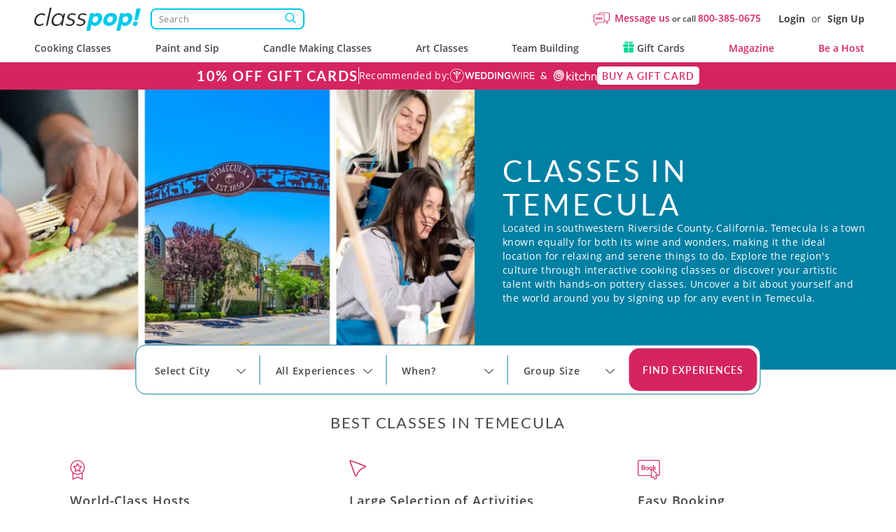

--- FILE ---
content_type: text/html; charset=UTF-8
request_url: https://www.classpop.com/temecula
body_size: 34503
content:
<!DOCTYPE html>
<html lang="en-us">
    <head>
            <title>Classes in Temecula | Classpop! </title>
        <meta name="description" content="Discover the best classes in Temecula! All experience levels. World-class instructors. Large selection of options from cooking to dance. Seamless booking.">
    <meta charset="utf-8">
    <meta name="viewport" content="width=device-width, initial-scale=1, maximum-scale=5.0, user-scalable=yes">
    <meta http-equiv="X-UA-Compatible" content="IE=edge">
        <meta name="robots" content="noodp, noydir">
        <meta name="theme-color" content="#D7416D">
    <meta name="csrf-token" content="c3tKWGo5pst3DKPDS6dwID5nvb18YnMyN6vsZi8O">
    <link href="https://res.cloudinary.com" rel="preconnect">
    <link href="https://cdn-cookieyes.com" rel="preconnect">

    <link rel="canonical" href="https://www.classpop.com/temecula">
            <link fetchpriority="high" rel="preload" href="https://res.cloudinary.com/hz3gmuqw6/image/upload/f_auto,q_auto,w_1000/v1737557584/classpop/media_library/hero_images/classes-temecula-ca.jpg" as="image" media="(min-width: 1440px)">
    <link fetchpriority="high" rel="preload" href="https://res.cloudinary.com/hz3gmuqw6/image/upload/f_auto,q_auto,w_600/v1737557584/classpop/media_library/hero_images/classes-temecula-ca.jpg" as="image" media="(max-width: 767px)">
            <meta property="fb:app_id" content="322919938601487" /> 
<meta property="og:site_name" content="Classpop!"/>
<meta property="og:title" content="Classes  in Temecula"/>
<meta property="og:description" content="Discover the best classes in Temecula! All experience levels. World-class instructors. Large selection of options from cooking to dance. Seamless booking."/>
<meta property="og:image" content="https://res.cloudinary.com/hz3gmuqw6/image/upload/c_fill,q_80,w_720,h_480,q_auto/v1737557584/classpop/media_library/hero_images/classes-temecula-ca.jpg"/>
<meta property="og:image:width" content="720"/>
<meta property="og:image:height" content="480"/>
<meta property="og:url" content="https://www.classpop.com/temecula"/>
<meta property="og:type" content="website"/>    <link rel="shortcut icon" href="https://www.classpop.com/favicon.ico?v=3" />
    <link rel="apple-touch-icon" sizes="180x180" href="/assets/images/apple-icon-new-180x180.png">
    <link rel="apple-touch-icon" sizes="57x57" href="/assets/images/apple-icon-new-57x57px.png" />
    <link rel="apple-touch-icon" sizes="72x72" href="/assets/images/apple-icon-new-72x72px.png" />
    <link rel="apple-touch-icon" sizes="114x114" href="/assets/images/apple-icon-new-114x114px.png" />
    <link rel="apple-touch-icon" sizes="144x144" href="/assets/images/apple-icon-new-144x144px.png" />
    <link rel="preload" href="https://res.cloudinary.com/hz3gmuqw6/raw/upload/v1714125126/classpop/fonts/Lato-regular.woff2" as="font" type="font/woff" crossorigin/>
    <link rel="preload" href="https://res.cloudinary.com/hz3gmuqw6/raw/upload/v1714124997/classpop/fonts/open-sans.woff2" as="font" type="font/woff" crossorigin/>
                        <link rel="stylesheet" href="/assets/css/style_city_page.css?id=4374b2ae2f04c60b0b97"/>
                    <style>
                    .hero_image_inline{
                flex: 1 1 45%;
            }
            .hero_image_inline img{
                object-fit: cover;
                object-position: top;
                width: 100%;
                height: 100%;
            }
            @media(min-width:769px) and (max-width:1199px) {
                .header-hero-block__info{
                    min-height: auto;
                }
            }
            @media (min-width: 1200px){
                .header-hero-block__info{
                    padding: 0px 40px 0px 40px;
                    justify-content: center;
                }
                .hero_image_inline{
                    flex: 0 1 810px;
                }
                .hero_image_inline img{
                    max-height: 400px;
                }
            }
            @media (min-width: 1440px){
                .hero_image_inline{
                    flex: 0 0 810px;
                }
            }
                @media(max-width:768px) {
            .header-hero-block__image{
                background-image: url(https://res.cloudinary.com/hz3gmuqw6/image/upload/f_auto,q_60,h_440/v1664444988/classpop/city-hero-image) !important;
            }
        }
    </style>
    <script type="text/javascript">
        var gmaps_key = "AIzaSyA277EzUhyaaipmZy9__t3vscU6QWyxcJI";
        var current_country = "usa";
        window.dataLayer = window.dataLayer || [];
                function gtag(){dataLayer.push(arguments);}
        gtag("consent", "default", {
            ad_storage: "denied",
            ad_user_data: "denied",
            ad_personalization: "denied",
            analytics_storage: "denied",
            functionality_storage: "denied",
            personalization_storage: "denied",
            security_storage: "granted",
            wait_for_update: 2000,
            region: ['AT', 'BE', 'BG', 'CY', 'CZ', 'DE', 'DK', 'EE', 'ES', 'FI', 'FR', 'GB', 'GR', 'HR', 'HU', 'IE', 'IS', 'IT', 'LI', 'LT', 'LU', 'LV', 'MT', 'NL', 'NO', 'PL', 'PT', 'RO', 'SE', 'SI', 'SK', 'UA', "UK", "CH"]
        });
        gtag("set", "ads_data_redaction", true);
        gtag("set", "url_passthrough", true);
    </script>
        <!-- End Google Analytics -->
            <meta name="google-site-verification" content="s0EUptwTeqVJQn8fqh4GR6BLF0nU2Q1DT956tcdOBZg" />
                            <!-- Google Tag Manager -->
            <script>window.addEventListener("load", function(ev){(function(w,d,s,l,i){w[l]=w[l]||[];w[l].push({'gtm.start':
                        new Date().getTime(),event:'gtm.js'});var f=d.getElementsByTagName(s)[0],
                    j=d.createElement(s),dl=l!='dataLayer'?'&l='+l:'';j.async=true;j.src=
                    'https://www.googletagmanager.com/gtm.js?id='+i+dl;f.parentNode.insertBefore(j,f);
                })(window,document,'script','dataLayer','GTM-MFFWH4J');});</script>
            <!-- End Google Tag Manager -->
                <script>
        function etrack(category, action, label, value, send_to) {
            window.dataLayer = window.dataLayer || [];
            dataLayer.push({
                'event' : "OLD " + action,
                'event_category' : category,
                'event_label': label,
                'is_custom_tracking': 'old'
            });
        }

        function awtrack(slug, data) {
            return false;
            data = data || {};
            if(typeof gtag != 'undefined' && typeof AW_TRACKING_CODE != 'undefined') {
                data.send_to = AW_TRACKING_CODE+'/'+slug;
                gtag('event', 'conversion', data);
            } else {
                console.log('AdWords conversion tracking');
            }
        }

        function gtmTrack(category, action, label){
            window.dataLayer = window.dataLayer || [];
            dataLayer.push({
                'event' : action,
                'event_category' : category,
                'event_label': label,
                'is_custom_tracking': 'y'
            });
        }
    </script>
        </head>
    <body data-type="wb" class="   " data-region-code="">
        <div id="content-main">
            <div class="hidden">
    <svg xmlns="http://www.w3.org/2000/svg" xmlns:xlink="http://www.w3.org/1999/xlink" width="0" height="0">
                                                                            </svg>
</div>
                            <nav id="new-navbar" class="navbar navbar-default navbar-fixed-top text-bold " role="navigation">
    <div class="container header-wrapper">
        <div class='header-top-section'>
            <div class="navbar-logo">
                <a href="#" class="mobile-menu-toggle" title="Menu">
                    <div></div>
                    <div></div>
                    <div></div>
                </a>
                <a href="https://www.classpop.com">
                    <img width="160" src="https://res.cloudinary.com/hz3gmuqw6/image/upload/f_auto,q_auto/v1584958565/classpop/Group_2_2x" alt="Classpop! Thousands of cooking classes, paint and sip events, team building activities & more">
                </a>

                <div class='search-nav-wrapper'>
                    <form action='https://www.classpop.com/search'>
                        <input type='hidden' name='type' value=''>
                        <div class="__relative">
                            <input class="search-nav-input" aria-label="Search" autocomplete="off" type='text' name='s' value='' placeholder='Search'>
                            <span class="search-nav-input--btn"></span>
                        </div>
                    </form>
                </div>
            </div>
            <div class="navbar-right-section">
                <div class="mobile-icons visible-xs">
                    <div class="mob-search-field">
                        <svg width='19' height="17" role="img" style="vertical-align: middle;"><use href="/assets/images/svg_sprite.svg?v=1#svg_icon_search" xlink:href="/assets/images/svg_sprite.svg?v=1#svg_icon_search"></use></svg>
                    </div>
                    <a href="https://www.classpop.com/contact" aria-label="Message Us">
                        <span style="display: none !important;">Message Us</span>
                        <svg width='22' height="22" role="img" style="vertical-align: middle;"><use href="/assets/images/svg_sprite.svg?v=1#svg_icon_message" xlink:href="/assets/images/svg_sprite.svg?v=1#svg_icon_message"></use></svg>
                    </a>
                                        <a href="#" data-toggle="modal" data-target="#modal-login" aria-label="Login">
                        <span style="display: none !important;">Login</span>
                        <svg width='19' height="19" role="img" style="vertical-align: middle;"><use href="/assets/images/svg_sprite.svg?v=1#svg_icon_login" xlink:href="/assets/images/svg_sprite.svg?v=1#svg_icon_login"></use></svg>
                    </a>
                                    </div>
                                <div class='navbar-questions hidden-xs'>
                    <svg width='23' height="23" role="img" style="margin-right: 7px;"><use href="/assets/images/svg_sprite.svg?v=1#svg_icon_message" xlink:href="/assets/images/svg_sprite.svg?v=1#svg_icon_message"></use></svg>
                    <div class="message-us" style="line-height: 38px;">
                        <a href="https://www.classpop.com/contact">Message us</a>
                        or call
                        <a href="tel:+1800-385-0675">800-385-0675</a>
                    </div>
                </div>
                <div class='navbar-user hidden-xs'>
                                        <a href="#" data-toggle="modal" data-target="#modal-login">Login</a> <span>or</span> <a href="#" data-toggle="modal" data-target="#modal-signup">Sign Up</a>
                                    </div>
            </div>
        </div>
        <div class="navbar-menu">
            <ul id="main-menu" class="short-items-list usa">
                                <li class="top-level has-items">
                    <i class="mobile-next-level"></i>
                    <a href="#">Cooking Classes</a>
                    <div class="menu-level menu-first-level menu-cc">
                        <ul>
                            <li class='search-menu-box'><input type="text" class='search-menu' aria-label="Search cities" placeholder='Search cities'></li>
                                                            
                                                                                                                                                                                                                                            <li class='hidden only-searchable'>
                                            <a data-href="https://www.classpop.com/albuquerque/cooking-classes">Albuquerque</a>
                                        </li>
                                                                    
                                                                                                                                                                                                                                            <li class='hidden only-searchable'>
                                            <a data-href="https://www.classpop.com/ann-arbor/cooking-classes">Ann Arbor</a>
                                        </li>
                                                                    
                                                                                                                                                                
                                                                                                                                                                                                                                            <li class='hidden only-searchable'>
                                            <a data-href="https://www.classpop.com/asheville/cooking-classes">Asheville</a>
                                        </li>
                                                                    
                                                                                                                                                                                                    
                                                                                <li>
                                            <a href="https://www.classpop.com/atlanta/cooking-classes">Atlanta</a>
                                        </li>
                                                                                                            
                                                                                                                                                        <li class='hidden only-searchable subarea--link'>
                                                <a data-href="https://www.classpop.com/buckhead/cooking-classes">Buckhead</a>
                                            </li>
                                                                                                                                                                                                            
                                                                                <li>
                                            <a href="https://www.classpop.com/austin/cooking-classes">Austin</a>
                                        </li>
                                                                                                            
                                                                                                                                                                                                                                            <li class='hidden only-searchable'>
                                            <a data-href="https://www.classpop.com/baltimore/cooking-classes">Baltimore</a>
                                        </li>
                                                                    
                                                                                                                                                                                                                                            <li class='hidden only-searchable'>
                                            <a data-href="https://www.classpop.com/baton-rouge/cooking-classes">Baton Rouge</a>
                                        </li>
                                                                    
                                                                                                                                                                                                    
                                                                                <li>
                                            <a href="https://www.classpop.com/bay-area/cooking-classes">Bay Area</a>
                                        </li>
                                                                                    <li>
                                                <a href="https://www.classpop.com/san-francisco/cooking-classes" style="padding-left: 35px;font-weight: 500;">San Francisco</a>
                                            </li>
                                                                                                            
                                                                                                                                                                                                                                    <li class='hidden only-searchable subarea--link'>
                                                <a data-href="https://www.classpop.com/east-bay/cooking-classes">East Bay</a>
                                            </li>
                                                                                                                                                                <li class='hidden only-searchable subarea--link'>
                                                <a data-href="https://www.classpop.com/marin-county/cooking-classes">Marin County</a>
                                            </li>
                                                                                                                                                                <li class='hidden only-searchable subarea--link'>
                                                <a data-href="https://www.classpop.com/south-bay-peninsula/cooking-classes">South Bay &amp; Peninsula</a>
                                            </li>
                                                                                                                                                                                                                                                    <li class='hidden only-searchable'>
                                            <a data-href="https://www.classpop.com/boca-raton/cooking-classes">Boca Raton</a>
                                        </li>
                                                                    
                                                                                                                                                                                                                                            <li class='hidden only-searchable'>
                                            <a data-href="https://www.classpop.com/boise/cooking-classes">Boise</a>
                                        </li>
                                                                    
                                                                                                                                                                                                    
                                                                                <li>
                                            <a href="https://www.classpop.com/boston/cooking-classes">Boston</a>
                                        </li>
                                                                                                            
                                                                                                                                                        <li class='hidden only-searchable subarea--link'>
                                                <a data-href="https://www.classpop.com/cambridge/cooking-classes">Cambridge</a>
                                            </li>
                                                                                                                                                                <li class='hidden only-searchable subarea--link'>
                                                <a data-href="https://www.classpop.com/boston-proper/cooking-classes">Boston Proper</a>
                                            </li>
                                                                                                                                                                <li class='hidden only-searchable subarea--link'>
                                                <a data-href="https://www.classpop.com/newton/cooking-classes">Newton</a>
                                            </li>
                                                                                                                                                                                                                                                    <li class='hidden only-searchable'>
                                            <a data-href="https://www.classpop.com/boulder/cooking-classes">Boulder</a>
                                        </li>
                                                                    
                                                                                                                                                                
                                                                                                                                                                                                                                            <li class='hidden only-searchable'>
                                            <a data-href="https://www.classpop.com/charleston/cooking-classes">Charleston</a>
                                        </li>
                                                                    
                                                                                                                                                                                                    
                                                                                <li>
                                            <a href="https://www.classpop.com/charlotte/cooking-classes">Charlotte</a>
                                        </li>
                                                                                                            
                                                                                                                                                                                                                                            <li class='hidden only-searchable'>
                                            <a data-href="https://www.classpop.com/chattanooga/cooking-classes">Chattanooga</a>
                                        </li>
                                                                    
                                                                                                                                                                                                    
                                                                                <li>
                                            <a href="https://www.classpop.com/chicago/cooking-classes">Chicago</a>
                                        </li>
                                                                                                            
                                                                                                                                                                                                                                    <li class='hidden only-searchable subarea--link'>
                                                <a data-href="https://www.classpop.com/downtown-chicago/cooking-classes">Downtown Chicago</a>
                                            </li>
                                                                                                                                                                <li class='hidden only-searchable subarea--link'>
                                                <a data-href="https://www.classpop.com/north-chicago/cooking-classes">Northern Suburbs</a>
                                            </li>
                                                                                                                                                                        
                                                                                                                                                                                                                                            <li class='hidden only-searchable'>
                                            <a data-href="https://www.classpop.com/cleveland/cooking-classes">Cleveland</a>
                                        </li>
                                                                    
                                                                                                                                                                                                                                            <li class='hidden only-searchable'>
                                            <a data-href="https://www.classpop.com/colorado-springs/cooking-classes">Colorado Springs</a>
                                        </li>
                                                                    
                                                                                                                                                                
                                                                                                                                                                                                    
                                                                                <li>
                                            <a href="https://www.classpop.com/dallas/cooking-classes">Dallas</a>
                                        </li>
                                                                                                            
                                                                                                                                                                
                                                                                                                                                                                                    
                                                                                <li>
                                            <a href="https://www.classpop.com/denver/cooking-classes">Denver</a>
                                        </li>
                                                                                                            
                                                                                                                                                                
                                                                                                                                                                                                                                            <li class='hidden only-searchable'>
                                            <a data-href="https://www.classpop.com/detroit/cooking-classes">Detroit</a>
                                        </li>
                                                                    
                                                                                                                                                                
                                                                                                                                                                
                                                                                                                                                                
                                                                                                                                                                
                                                                                                                                                                                                                                            <li class='hidden only-searchable'>
                                            <a data-href="https://www.classpop.com/fort-lauderdale/cooking-classes">Fort Lauderdale</a>
                                        </li>
                                                                    
                                                                                                                                                                                                                                            <li class='hidden only-searchable'>
                                            <a data-href="https://www.classpop.com/fort-worth/cooking-classes">Fort Worth</a>
                                        </li>
                                                                    
                                                                                                                                                                
                                                                                                                                                                
                                                                                                                                                                                                                                            <li class='hidden only-searchable'>
                                            <a data-href="https://www.classpop.com/glendale-az/cooking-classes">Glendale, AZ</a>
                                        </li>
                                                                    
                                                                                                                                                                                                                                            <li class='hidden only-searchable'>
                                            <a data-href="https://www.classpop.com/grand-rapids/cooking-classes">Grand Rapids</a>
                                        </li>
                                                                    
                                                                                                                                                                                                    
                                                                                <li>
                                            <a href="https://www.classpop.com/houston/cooking-classes">Houston</a>
                                        </li>
                                                                                                            
                                                                                                                                                                
                                                                                                                                                                                                                                            <li class='hidden only-searchable'>
                                            <a data-href="https://www.classpop.com/indianapolis/cooking-classes">Indianapolis</a>
                                        </li>
                                                                    
                                                                                                                                                                                                                                            <li class='hidden only-searchable'>
                                            <a data-href="https://www.classpop.com/jacksonville/cooking-classes">Jacksonville</a>
                                        </li>
                                                                    
                                                                                                                                                                                                                                            <li class='hidden only-searchable'>
                                            <a data-href="https://www.classpop.com/kansas-city/cooking-classes">Kansas City</a>
                                        </li>
                                                                    
                                                                                                                                                                
                                                                                                                                                                                                                                            <li class='hidden only-searchable'>
                                            <a data-href="https://www.classpop.com/las-vegas/cooking-classes">Las Vegas</a>
                                        </li>
                                                                    
                                                                                                                                                                
                                                                                                                                                                                                    
                                                                                <li>
                                            <a href="https://www.classpop.com/los-angeles/cooking-classes">Los Angeles</a>
                                        </li>
                                                                                                            
                                                                                                                                                        <li class='hidden only-searchable subarea--link'>
                                                <a data-href="https://www.classpop.com/pasadena/cooking-classes">Pasadena</a>
                                            </li>
                                                                                                                                                                <li class='hidden only-searchable subarea--link'>
                                                <a data-href="https://www.classpop.com/mid-city-area/cooking-classes">Mid-City Area</a>
                                            </li>
                                                                                                                                                                <li class='hidden only-searchable subarea--link'>
                                                <a data-href="https://www.classpop.com/hollywood-area/cooking-classes">Hollywood Area</a>
                                            </li>
                                                                                                                                                                <li class='hidden only-searchable subarea--link'>
                                                <a data-href="https://www.classpop.com/santa-monica/cooking-classes">Santa Monica</a>
                                            </li>
                                                                                                                                                                <li class='hidden only-searchable subarea--link'>
                                                <a data-href="https://www.classpop.com/culver-city/cooking-classes">Culver City</a>
                                            </li>
                                                                                                                                                                <li class='hidden only-searchable subarea--link'>
                                                <a data-href="https://www.classpop.com/west-los-angeles/cooking-classes">West Los Angeles</a>
                                            </li>
                                                                                                                                                                <li class='hidden only-searchable subarea--link'>
                                                <a data-href="https://www.classpop.com/south-bay-los-angeles/cooking-classes">South Bay Los Angeles</a>
                                            </li>
                                                                                                                                                                <li class='hidden only-searchable subarea--link'>
                                                <a data-href="https://www.classpop.com/san-fernando-valley/cooking-classes">San Fernando Valley</a>
                                            </li>
                                                                                                                                                                <li class='hidden only-searchable subarea--link'>
                                                <a data-href="https://www.classpop.com/downtown-los-angeles/cooking-classes">Downtown Los Angeles</a>
                                            </li>
                                                                                                                                                                                                                                                                                                                                <li class='hidden only-searchable'>
                                            <a data-href="https://www.classpop.com/louisville/cooking-classes">Louisville</a>
                                        </li>
                                                                    
                                                                                                                                                                                                                                            <li class='hidden only-searchable'>
                                            <a data-href="https://www.classpop.com/memphis/cooking-classes">Memphis</a>
                                        </li>
                                                                    
                                                                                                                                                                                                    
                                                                                <li>
                                            <a href="https://www.classpop.com/miami/cooking-classes">Miami</a>
                                        </li>
                                                                                                            
                                                                                                                                                                                                                                            <li class='hidden only-searchable'>
                                            <a data-href="https://www.classpop.com/milwaukee/cooking-classes">Milwaukee</a>
                                        </li>
                                                                    
                                                                                                                                                                                                    
                                                                                <li>
                                            <a href="https://www.classpop.com/minneapolis/cooking-classes">Minneapolis</a>
                                        </li>
                                                                                                            
                                                                                                                                                                                                                                            <li class='hidden only-searchable'>
                                            <a data-href="https://www.classpop.com/napa/cooking-classes">Napa</a>
                                        </li>
                                                                    
                                                                                                                                                                                                                                            <li class='hidden only-searchable'>
                                            <a data-href="https://www.classpop.com/naperville/cooking-classes">Naperville</a>
                                        </li>
                                                                    
                                                                                                                                                                                                    
                                                                                <li>
                                            <a href="https://www.classpop.com/nashville/cooking-classes">Nashville</a>
                                        </li>
                                                                                                            
                                                                                                                                                                
                                                                                                                                                                                                                                            <li class='hidden only-searchable'>
                                            <a data-href="https://www.classpop.com/new-jersey/cooking-classes">New Jersey</a>
                                        </li>
                                                                    
                                                                                                                                                                                                                                                                                                                                                                                            <li class='hidden only-searchable subarea--link'>
                                                <a data-href="https://www.classpop.com/jersey-city/cooking-classes">Jersey City</a>
                                            </li>
                                                                                                                                                                                                            
                                                                                <li>
                                            <a href="https://www.classpop.com/new-orleans/cooking-classes">New Orleans</a>
                                        </li>
                                                                                                            
                                                                                                                                                                
                                                                                                                                                                                                    
                                                                                <li>
                                            <a href="https://www.classpop.com/nyc/cooking-classes">NYC</a>
                                        </li>
                                                                                                            
                                                                                                                                                        <li class='hidden only-searchable subarea--link'>
                                                <a data-href="https://www.classpop.com/brooklyn/cooking-classes">Brooklyn</a>
                                            </li>
                                                                                                                                                                <li class='hidden only-searchable subarea--link'>
                                                <a data-href="https://www.classpop.com/manhattan/cooking-classes">Manhattan</a>
                                            </li>
                                                                                                                                                                <li class='hidden only-searchable subarea--link'>
                                                <a data-href="https://www.classpop.com/queens/cooking-classes">Queens</a>
                                            </li>
                                                                                                                                                                                                                                                                                                                                                                                                            
                                                                                                                                                                
                                                                                                                                                                
                                                                                                                                                                                                                                            <li class='hidden only-searchable'>
                                            <a data-href="https://www.classpop.com/orange-county/cooking-classes">Orange County</a>
                                        </li>
                                                                    
                                                                                                                                                        <li class='hidden only-searchable subarea--link'>
                                                <a data-href="https://www.classpop.com/huntington-beach/cooking-classes">Huntington Beach</a>
                                            </li>
                                                                                                                                                                <li class='hidden only-searchable subarea--link'>
                                                <a data-href="https://www.classpop.com/newport-beach/cooking-classes">Newport Beach</a>
                                            </li>
                                                                                                                                                                <li class='hidden only-searchable subarea--link'>
                                                <a data-href="https://www.classpop.com/irvine/cooking-classes">Irvine</a>
                                            </li>
                                                                                                                                                                <li class='hidden only-searchable subarea--link'>
                                                <a data-href="https://www.classpop.com/costa-mesa/cooking-classes">Costa Mesa</a>
                                            </li>
                                                                                                                                                                                                                                                    <li class='hidden only-searchable'>
                                            <a data-href="https://www.classpop.com/orlando/cooking-classes">Orlando</a>
                                        </li>
                                                                    
                                                                                                                                                                
                                                                                                                                                                                                    
                                                                                <li>
                                            <a href="https://www.classpop.com/philadelphia/cooking-classes">Philadelphia</a>
                                        </li>
                                                                                                            
                                                                                                                                                                                                                                            <li class='hidden only-searchable'>
                                            <a data-href="https://www.classpop.com/phoenix/cooking-classes">Phoenix</a>
                                        </li>
                                                                    
                                                                                                                                                                                                                                                                                                                        <li class='hidden only-searchable'>
                                            <a data-href="https://www.classpop.com/pittsburgh/cooking-classes">Pittsburgh</a>
                                        </li>
                                                                    
                                                                                                                                                                                                    
                                                                                <li>
                                            <a href="https://www.classpop.com/portland/cooking-classes">Portland</a>
                                        </li>
                                                                                                            
                                                                                                                                                                                                                                            <li class='hidden only-searchable'>
                                            <a data-href="https://www.classpop.com/raleigh/cooking-classes">Raleigh</a>
                                        </li>
                                                                    
                                                                                                                                                                                                                                            <li class='hidden only-searchable'>
                                            <a data-href="https://www.classpop.com/reno/cooking-classes">Reno</a>
                                        </li>
                                                                    
                                                                                                                                                                                                                                            <li class='hidden only-searchable'>
                                            <a data-href="https://www.classpop.com/sacramento/cooking-classes">Sacramento</a>
                                        </li>
                                                                    
                                                                                                                                                                                                                                            <li class='hidden only-searchable'>
                                            <a data-href="https://www.classpop.com/salt-lake-city/cooking-classes">Salt Lake City</a>
                                        </li>
                                                                    
                                                                                                                                                                                                                                            <li class='hidden only-searchable'>
                                            <a data-href="https://www.classpop.com/san-antonio/cooking-classes">San Antonio</a>
                                        </li>
                                                                    
                                                                                                                                                                                                    
                                                                                <li>
                                            <a href="https://www.classpop.com/san-diego/cooking-classes">San Diego</a>
                                        </li>
                                                                                                            
                                                                                                                                                        <li class='hidden only-searchable subarea--link'>
                                                <a data-href="https://www.classpop.com/downtown-san-diego/cooking-classes">Downtown San Diego</a>
                                            </li>
                                                                                                                                                                <li class='hidden only-searchable subarea--link'>
                                                <a data-href="https://www.classpop.com/carlsbad-oceanside/cooking-classes">Carlsbad &amp; Oceanside</a>
                                            </li>
                                                                                                                                                                <li class='hidden only-searchable subarea--link'>
                                                <a data-href="https://www.classpop.com/east-san-diego/cooking-classes">East San Diego</a>
                                            </li>
                                                                                                                                                                <li class='hidden only-searchable subarea--link'>
                                                <a data-href="https://www.classpop.com/la-jolla-pacific-beach/cooking-classes">La Jolla &amp; Pacific Beach</a>
                                            </li>
                                                                                                                                                                                                            
                                                                                                                                                     <li class='hidden only-searchable'>
                                            <a data-href="https://www.classpop.com/san-jose/cooking-classes">San Jose</a>
                                        </li>
                                                                    
                                                                                                                                                                                                                                            <li class='hidden only-searchable'>
                                            <a data-href="https://www.classpop.com/santa-barbara/cooking-classes">Santa Barbara</a>
                                        </li>
                                                                    
                                                                                                                                                                
                                                                                                                                                                
                                                                                                                                                                
                                                                                                                                                                                                                                            <li class='hidden only-searchable'>
                                            <a data-href="https://www.classpop.com/scottsdale/cooking-classes">Scottsdale</a>
                                        </li>
                                                                    
                                                                                                                                                                                                                                            <li class='hidden only-searchable'>
                                            <a data-href="https://www.classpop.com/seattle/cooking-classes">Seattle</a>
                                        </li>
                                                                    
                                                                                                                                                                                                                                    <li class='hidden only-searchable subarea--link'>
                                                <a data-href="https://www.classpop.com/downtown-seattle/cooking-classes">Downtown Seattle</a>
                                            </li>
                                                                                                                                                                <li class='hidden only-searchable subarea--link'>
                                                <a data-href="https://www.classpop.com/west-seattle/cooking-classes">West Seattle</a>
                                            </li>
                                                                                                                                                                                                                                            <li class='hidden only-searchable subarea--link'>
                                                <a data-href="https://www.classpop.com/south-seattle/cooking-classes">South Seattle</a>
                                            </li>
                                                                                                                                                                        
                                                                                                                                                                
                                                                                                                                                                                                                                            <li class='hidden only-searchable'>
                                            <a data-href="https://www.classpop.com/st-louis/cooking-classes">St. Louis</a>
                                        </li>
                                                                    
                                                                                                                                                                                                                                            <li class='hidden only-searchable'>
                                            <a data-href="https://www.classpop.com/st-petersburg/cooking-classes">St. Petersburg</a>
                                        </li>
                                                                    
                                                                                                                                                                                                                                            <li class='hidden only-searchable'>
                                            <a data-href="https://www.classpop.com/tampa/cooking-classes">Tampa</a>
                                        </li>
                                                                    
                                                                                                                                                                
                                                                                                                                                                                                                                            <li class='hidden only-searchable'>
                                            <a data-href="https://www.classpop.com/tucson/cooking-classes">Tucson</a>
                                        </li>
                                                                    
                                                                                                                                                                
                                                                                                                                                                                                    
                                                                                <li>
                                            <a href="https://www.classpop.com/washington-dc/cooking-classes">Washington, D.C.</a>
                                        </li>
                                                                                                            
                                                                                                                                                        <li class='hidden only-searchable subarea--link'>
                                                <a data-href="https://www.classpop.com/dc/cooking-classes">DC</a>
                                            </li>
                                                                                                                                                                <li class='hidden only-searchable subarea--link'>
                                                <a data-href="https://www.classpop.com/northern-virginia/cooking-classes">Northern Virginia</a>
                                            </li>
                                                                                                                                                                                                                                            <li class='hidden only-searchable subarea--link'>
                                                <a data-href="https://www.classpop.com/montgomery-county/cooking-classes">Montgomery County</a>
                                            </li>
                                                                                                                                                                <li class='hidden only-searchable subarea--link'>
                                                <a data-href="https://www.classpop.com/prince-georges-county/cooking-classes">Prince George&#039;s County</a>
                                            </li>
                                                                                                                                                                                                                                            <li class='hidden only-searchable subarea--link'>
                                                <a data-href="https://www.classpop.com/anne-arundel-county/cooking-classes">Anne Arundel County</a>
                                            </li>
                                                                                                                                                                                                                                                    <li class='hidden only-searchable'>
                                            <a data-href="https://www.classpop.com/west-palm-beach/cooking-classes">West Palm Beach</a>
                                        </li>
                                                                    
                                                                                                                                                                
                                                                                                                                                                                                                                                                                            <li class='hidden only-searchable'>
                                        <a style="font-weight: 500;" data-href="https://www.classpop.com/es/barcelona/cooking-classes">Barcelona</a>
                                    </li>
                                                                                                                                                                                            <li class='hidden only-searchable'>
                                        <a style="font-weight: 500;" data-href="https://www.classpop.com/uk/birmingham/cooking-classes">Birmingham</a>
                                    </li>
                                                                                                                                <li class='hidden only-searchable'>
                                        <a style="font-weight: 500;" data-href="https://www.classpop.com/it/bologna/cooking-classes">Bologna</a>
                                    </li>
                                                                                                                                                                                                                                                        <li class='hidden only-searchable'>
                                        <a style="font-weight: 500;" data-href="https://www.classpop.com/ca/calgary/cooking-classes">Calgary</a>
                                    </li>
                                                                                                                                <li class='hidden only-searchable'>
                                        <a style="font-weight: 500;" data-href="https://www.classpop.com/mx/cancun/cooking-classes">Cancun</a>
                                    </li>
                                                                                                                                <li class='hidden only-searchable'>
                                        <a style="font-weight: 500;" data-href="https://www.classpop.com/ae/dubai/cooking-classes">Dubai</a>
                                    </li>
                                                                                                                                <li class='hidden only-searchable'>
                                        <a style="font-weight: 500;" data-href="https://www.classpop.com/uk/edinburgh/cooking-classes">Edinburgh</a>
                                    </li>
                                                                                                                                <li class='hidden only-searchable'>
                                        <a style="font-weight: 500;" data-href="https://www.classpop.com/ca/edmonton/cooking-classes">Edmonton</a>
                                    </li>
                                                                                                                                <li class='hidden only-searchable'>
                                        <a style="font-weight: 500;" data-href="https://www.classpop.com/it/florence/cooking-classes">Florence</a>
                                    </li>
                                                                                                                                                                                            <li class='hidden only-searchable'>
                                        <a style="font-weight: 500;" data-href="https://www.classpop.com/ca/hamilton/cooking-classes">Hamilton</a>
                                    </li>
                                                                                                                                                                                                                                                        <li class='hidden only-searchable'>
                                        <a style="font-weight: 500;" data-href="https://www.classpop.com/pt/lisbon/cooking-classes">Lisbon</a>
                                    </li>
                                                                                                                                                                                            <li class='hidden only-searchable'>
                                        <a style="font-weight: 500;" data-href="https://www.classpop.com/uk/london/cooking-classes">London</a>
                                    </li>
                                                                                                                                                                                            <li class='hidden only-searchable'>
                                        <a style="font-weight: 500;" data-href="https://www.classpop.com/es/madrid/cooking-classes">Madrid</a>
                                    </li>
                                                                                                                                <li class='hidden only-searchable'>
                                        <a style="font-weight: 500;" data-href="https://www.classpop.com/uk/manchester/cooking-classes">Manchester</a>
                                    </li>
                                                                                                                                <li class='hidden only-searchable'>
                                        <a style="font-weight: 500;" data-href="https://www.classpop.com/au/melbourne/cooking-classes">Melbourne</a>
                                    </li>
                                                                                                                                <li class='hidden only-searchable'>
                                        <a style="font-weight: 500;" data-href="https://www.classpop.com/mx/mexico-city/cooking-classes">Mexico City</a>
                                    </li>
                                                                                                                                <li class='hidden only-searchable'>
                                        <a style="font-weight: 500;" data-href="https://www.classpop.com/it/milan/cooking-classes">Milan</a>
                                    </li>
                                                                                                                                <li class='hidden only-searchable'>
                                        <a style="font-weight: 500;" data-href="https://www.classpop.com/ca/mississauga/cooking-classes">Mississauga</a>
                                    </li>
                                                                                                                                                                                                                                                        <li class='hidden only-searchable'>
                                        <a style="font-weight: 500;" data-href="https://www.classpop.com/ca/ottawa/cooking-classes">Ottawa</a>
                                    </li>
                                                                                                                                <li class='hidden only-searchable'>
                                        <a style="font-weight: 500;" data-href="https://www.classpop.com/fr/paris/cooking-classes">Paris</a>
                                    </li>
                                                                                                                                <li class='hidden only-searchable'>
                                        <a style="font-weight: 500;" data-href="https://www.classpop.com/mx/playa-del-carmen/cooking-classes">Playa Del Carmen</a>
                                    </li>
                                                                                                                                                                                            <li class='hidden only-searchable'>
                                        <a style="font-weight: 500;" data-href="https://www.classpop.com/ca/richmond/cooking-classes">Richmond</a>
                                    </li>
                                                                                                                                <li class='hidden only-searchable'>
                                        <a style="font-weight: 500;" data-href="https://www.classpop.com/it/rome/cooking-classes">Rome</a>
                                    </li>
                                                                                                                                                                                            <li class='hidden only-searchable'>
                                        <a style="font-weight: 500;" data-href="https://www.classpop.com/it/sicily/cooking-classes">Sicily</a>
                                    </li>
                                                                                                                                <li class='hidden only-searchable'>
                                        <a style="font-weight: 500;" data-href="https://www.classpop.com/it/siena/cooking-classes">Siena</a>
                                    </li>
                                                                                                                                <li class='hidden only-searchable'>
                                        <a style="font-weight: 500;" data-href="https://www.classpop.com/ca/surrey/cooking-classes">Surrey</a>
                                    </li>
                                                                                                                                <li class='hidden only-searchable'>
                                        <a style="font-weight: 500;" data-href="https://www.classpop.com/ca/toronto/cooking-classes">Toronto</a>
                                    </li>
                                                                                                                                <li class='hidden only-searchable'>
                                        <a style="font-weight: 500;" data-href="https://www.classpop.com/ca/vancouver/cooking-classes">Vancouver</a>
                                    </li>
                                                                                                                                <li class='hidden only-searchable'>
                                        <a style="font-weight: 500;" data-href="https://www.classpop.com/it/venice/cooking-classes">Venice</a>
                                    </li>
                                                                                                                                                                                    <li>
                                    <a href="https://www.classpop.com/ca">Canada</a>
                                </li>
                                <li class='hidden only-searchable'>
                                    <a href="https://www.classpop.com/uk">United Kingdom</a>
                                </li>
                                                        <li>
                                <a href="https://www.classpop.com/markets">International Markets</a>
                            </li>
                            <li>
                                <a href="https://www.classpop.com/in-person-cooking-classes-with-top-chefs" style="color:#d6245f;font-size: 14.5px;letter-spacing: 0.03em;">See All Cities</a>
                            </li>
                        </ul>
                    </div>
                </li>
                                    <li class="top-level has-items">
                        <i class="mobile-next-level"></i>
                        <a href="#">Paint and Sip</a>
                        <div class="menu-level menu-first-level menu-paint-and-sip">
                            <ul>
                                <li class='search-menu-box'><input type="text" class='search-menu' aria-label="Search cities" placeholder='Search cities'></li>
                                                                                                                                                                                                                                                                                                <li class='hidden only-searchable'>
                                                <a data-href="https://www.classpop.com/ann-arbor/paint-and-sip">Ann Arbor</a>
                                            </li>
                                                                                                                                                                                                                                    <li class='hidden only-searchable'>
                                                <a data-href="https://www.classpop.com/appleton/paint-and-sip">Appleton</a>
                                            </li>
                                                                                                                                                                                                                                                                                                        <li>
                                                <a href="https://www.classpop.com/atlanta/paint-and-sip">Atlanta</a>
                                            </li>
                                                                                                                                                                                                                                    <li class='hidden only-searchable'>
                                                <a data-href="https://www.classpop.com/austin/paint-and-sip">Austin</a>
                                            </li>
                                                                                                                                                                                                                                    <li class='hidden only-searchable'>
                                                <a data-href="https://www.classpop.com/baltimore/paint-and-sip">Baltimore</a>
                                            </li>
                                                                                                                                                                                                                                                                                                        <li class='hidden only-searchable'>
                                                <a data-href="https://www.classpop.com/bay-area/paint-and-sip">Bay Area</a>
                                            </li>
                                                                                                                                                                                                                                                                                                        <li class='hidden only-searchable'>
                                                <a data-href="https://www.classpop.com/boise/paint-and-sip">Boise</a>
                                            </li>
                                                                                                                                                                                                                                    <li class='hidden only-searchable'>
                                                <a data-href="https://www.classpop.com/boston/paint-and-sip">Boston</a>
                                            </li>
                                                                                                                                                                                                                                                                                                                                                                            <li class='hidden only-searchable'>
                                                <a data-href="https://www.classpop.com/charleston/paint-and-sip">Charleston</a>
                                            </li>
                                                                                                                                                                                                                                    <li class='hidden only-searchable'>
                                                <a data-href="https://www.classpop.com/charlotte/paint-and-sip">Charlotte</a>
                                            </li>
                                                                                                                                                                                                                                                                                                        <li>
                                                <a href="https://www.classpop.com/chicago/paint-and-sip">Chicago</a>
                                            </li>
                                                                                                                                                                                                                                    <li class='hidden only-searchable'>
                                                <a data-href="https://www.classpop.com/cincinnati/paint-and-sip">Cincinnati</a>
                                            </li>
                                                                                                                                                                                                                                    <li class='hidden only-searchable'>
                                                <a data-href="https://www.classpop.com/cleveland/paint-and-sip">Cleveland</a>
                                            </li>
                                                                                                                                                                                                                                    <li class='hidden only-searchable'>
                                                <a data-href="https://www.classpop.com/colorado-springs/paint-and-sip">Colorado Springs</a>
                                            </li>
                                                                                                                                                                                                                                    <li class='hidden only-searchable'>
                                                <a data-href="https://www.classpop.com/columbus/paint-and-sip">Columbus</a>
                                            </li>
                                                                                                                                                                                                                                    <li class='hidden only-searchable'>
                                                <a data-href="https://www.classpop.com/dallas/paint-and-sip">Dallas</a>
                                            </li>
                                                                                                                                                                                                                                    <li class='hidden only-searchable'>
                                                <a data-href="https://www.classpop.com/danville/paint-and-sip">Danville</a>
                                            </li>
                                                                                                                                                                                                                                    <li class='hidden only-searchable'>
                                                <a data-href="https://www.classpop.com/denver/paint-and-sip">Denver</a>
                                            </li>
                                                                                                                                                                                                                                                                                                        <li class='hidden only-searchable'>
                                                <a data-href="https://www.classpop.com/detroit/paint-and-sip">Detroit</a>
                                            </li>
                                                                                                                                                                                                                                    <li class='hidden only-searchable'>
                                                <a data-href="https://www.classpop.com/elk-grove/paint-and-sip">Elk Grove</a>
                                            </li>
                                                                                                                                                                                                                                    <li class='hidden only-searchable'>
                                                <a data-href="https://www.classpop.com/federal-way/paint-and-sip">Federal Way</a>
                                            </li>
                                                                                                                                                                                                                                    <li class='hidden only-searchable'>
                                                <a data-href="https://www.classpop.com/fishkill/paint-and-sip">Fishkill</a>
                                            </li>
                                                                                                                                                                                                                                                                                                        <li class='hidden only-searchable'>
                                                <a data-href="https://www.classpop.com/fort-lauderdale/paint-and-sip">Fort Lauderdale</a>
                                            </li>
                                                                                                                                                                                                                                                                                                                                                                                                                                                                                                                    <li class='hidden only-searchable'>
                                                <a data-href="https://www.classpop.com/grand-rapids/paint-and-sip">Grand Rapids</a>
                                            </li>
                                                                                                                                                                                                                                    <li class='hidden only-searchable'>
                                                <a data-href="https://www.classpop.com/houston/paint-and-sip">Houston</a>
                                            </li>
                                                                                                                                                                                                                                                                                                        <li class='hidden only-searchable'>
                                                <a data-href="https://www.classpop.com/indianapolis/paint-and-sip">Indianapolis</a>
                                            </li>
                                                                                                                                                                                                                                    <li class='hidden only-searchable'>
                                                <a data-href="https://www.classpop.com/jacksonville/paint-and-sip">Jacksonville</a>
                                            </li>
                                                                                                                                                                                                                                    <li class='hidden only-searchable'>
                                                <a data-href="https://www.classpop.com/kansas-city/paint-and-sip">Kansas City</a>
                                            </li>
                                                                                                                                                                                                                                    <li class='hidden only-searchable'>
                                                <a data-href="https://www.classpop.com/kenosha/paint-and-sip">Kenosha</a>
                                            </li>
                                                                                                                                                                                                                                    <li class='hidden only-searchable'>
                                                <a data-href="https://www.classpop.com/las-vegas/paint-and-sip">Las Vegas</a>
                                            </li>
                                                                                                                                                                                                                                                                                                        <li>
                                                <a href="https://www.classpop.com/los-angeles/paint-and-sip">Los Angeles</a>
                                            </li>
                                                                                                                                                                                                                                    <li class='hidden only-searchable'>
                                                <a data-href="https://www.classpop.com/louisville/paint-and-sip">Louisville</a>
                                            </li>
                                                                                                                                                                                                                                    <li class='hidden only-searchable'>
                                                <a data-href="https://www.classpop.com/memphis/paint-and-sip">Memphis</a>
                                            </li>
                                                                                                                                                                                                                                    <li class='hidden only-searchable'>
                                                <a data-href="https://www.classpop.com/miami/paint-and-sip">Miami</a>
                                            </li>
                                                                                                                                                                                                                                    <li class='hidden only-searchable'>
                                                <a data-href="https://www.classpop.com/milwaukee/paint-and-sip">Milwaukee</a>
                                            </li>
                                                                                                                                                                                                                                    <li class='hidden only-searchable'>
                                                <a data-href="https://www.classpop.com/minneapolis/paint-and-sip">Minneapolis</a>
                                            </li>
                                                                                                                                                                                                                                                                                                                                                                            <li class='hidden only-searchable'>
                                                <a data-href="https://www.classpop.com/nashville/paint-and-sip">Nashville</a>
                                            </li>
                                                                                                                                                                                                                                    <li class='hidden only-searchable'>
                                                <a data-href="https://www.classpop.com/new-braunfels/paint-and-sip">New Braunfels</a>
                                            </li>
                                                                                                                                                                                                                                    <li class='hidden only-searchable'>
                                                <a data-href="https://www.classpop.com/new-jersey/paint-and-sip">New Jersey</a>
                                            </li>
                                                                                                                                                                                                                                                                                                        <li class='hidden only-searchable'>
                                                <a data-href="https://www.classpop.com/norfolk/paint-and-sip">Norfolk</a>
                                            </li>
                                                                                                                                                                                                                                    <li>
                                                <a href="https://www.classpop.com/nyc/paint-and-sip">NYC</a>
                                            </li>
                                                                                                                                                                                                                                    <li class='hidden only-searchable'>
                                                <a data-href="https://www.classpop.com/oklahoma-city/paint-and-sip">Oklahoma City</a>
                                            </li>
                                                                                                                                                                                                                                                                                                                                                                            <li class='hidden only-searchable'>
                                                <a data-href="https://www.classpop.com/orange-county/paint-and-sip">Orange County</a>
                                            </li>
                                                                                                                                                                                                                                    <li class='hidden only-searchable'>
                                                <a data-href="https://www.classpop.com/orlando/paint-and-sip">Orlando</a>
                                            </li>
                                                                                                                                                                                                                                                                                                        <li class='hidden only-searchable'>
                                                <a data-href="https://www.classpop.com/philadelphia/paint-and-sip">Philadelphia</a>
                                            </li>
                                                                                                                                                                                                                                    <li class='hidden only-searchable'>
                                                <a data-href="https://www.classpop.com/phoenix/paint-and-sip">Phoenix</a>
                                            </li>
                                                                                                                                                                                                                                    <li class='hidden only-searchable'>
                                                <a data-href="https://www.classpop.com/pittsburgh/paint-and-sip">Pittsburgh</a>
                                            </li>
                                                                                                                                                                                                                                    <li class='hidden only-searchable'>
                                                <a data-href="https://www.classpop.com/portland/paint-and-sip">Portland</a>
                                            </li>
                                                                                                                                                                                                                                    <li class='hidden only-searchable'>
                                                <a data-href="https://www.classpop.com/raleigh/paint-and-sip">Raleigh</a>
                                            </li>
                                                                                                                                                                                                                                                                                                        <li class='hidden only-searchable'>
                                                <a data-href="https://www.classpop.com/sacramento/paint-and-sip">Sacramento</a>
                                            </li>
                                                                                                                                                                                                                                    <li class='hidden only-searchable'>
                                                <a data-href="https://www.classpop.com/salt-lake-city/paint-and-sip">Salt Lake City</a>
                                            </li>
                                                                                                                                                                                                                                    <li class='hidden only-searchable'>
                                                <a data-href="https://www.classpop.com/san-antonio/paint-and-sip">San Antonio</a>
                                            </li>
                                                                                                                                                                                                                                    <li>
                                                <a href="https://www.classpop.com/san-diego/paint-and-sip">San Diego</a>
                                            </li>
                                                                                                                                                                                                                                    <li class='hidden only-searchable'>
                                                <a data-href="https://www.classpop.com/san-francisco/paint-and-sip">San Francisco</a>
                                            </li>
                                                                                                                                                                                                                                                                                                                                                                                                                                                                                                                                                                                        <li class='hidden only-searchable'>
                                                <a data-href="https://www.classpop.com/scottsdale/paint-and-sip">Scottsdale</a>
                                            </li>
                                                                                                                                                                                                                                    <li class='hidden only-searchable'>
                                                <a data-href="https://www.classpop.com/seattle/paint-and-sip">Seattle</a>
                                            </li>
                                                                                                                                                                                                                                                                                                                                                                                                                                                <li class='hidden only-searchable'>
                                                <a data-href="https://www.classpop.com/st-petersburg/paint-and-sip">St. Petersburg</a>
                                            </li>
                                                                                                                                                                                                                                    <li class='hidden only-searchable'>
                                                <a data-href="https://www.classpop.com/tampa/paint-and-sip">Tampa</a>
                                            </li>
                                                                                                                                                                                                                                                                                                        <li class='hidden only-searchable'>
                                                <a data-href="https://www.classpop.com/tucson/paint-and-sip">Tucson</a>
                                            </li>
                                                                                                                                                                                                                                    <li class='hidden only-searchable'>
                                                <a data-href="https://www.classpop.com/tyler/paint-and-sip">Tyler</a>
                                            </li>
                                                                                                                                                                                                                                    <li class='hidden only-searchable'>
                                                <a data-href="https://www.classpop.com/washington-dc/paint-and-sip">Washington, D.C.</a>
                                            </li>
                                                                                                                                                                                                                                    <li class='hidden only-searchable'>
                                                <a data-href="https://www.classpop.com/west-palm-beach/paint-and-sip">West Palm Beach</a>
                                            </li>
                                                                                                                                                                                                                <li>
                                    <a href="https://www.classpop.com/paint-and-sip" style="color:#d6245f;font-size: 14.5px;letter-spacing: 0.03em;">See All Cities</a>
                                </li>
                            </ul>
                        </div>
                    </li>
                                                    <li class="top-level">
                        <a href="https://www.classpop.com/candle-making-classes">Candle Making Classes</a>
                    </li>
                    
                    
                    
                    
                    
                    
                    
                    
                    
                    
                    
                    
                    
                    
                    
                    
                                                                    <li class="top-level has-items top-level--large">
                        <i class="mobile-next-level"></i>
                        <a href="#">Art Classes</a>
                        <div class="menu-level menu-first-level">
                            <ul>
                                <li>
                                    <a href="https://www.classpop.com/photography-classes">Photography Classes</a>
                                </li>
                                <li>
                                    <a href="https://www.classpop.com/pottery-classes">Pottery Classes</a>
                                </li>
                                <li>
                                    <a href="https://www.classpop.com/art-classes" style="color:#d6245f;font-size: 14.5px;letter-spacing: 0.03em;">See All Art Classes</a>
                                </li>
                            </ul>
                        </div>
                        
                        
                        
                        
                        
                        
                        
                        
                        
                        
                        
                        
                        
                        
                        
                        
                        
                        
                    </li>
                
                
                
                
                
                
                
                
                
                
                
                
                
                
                
                
                
                
                
                
                
                
                
                
                
                
                
                
                
                
                
                
                
                
                
                
                
                
                
                
                
                
                
                
                
                
                
                
                
                
                
                
                
                
                
                
                
                
                
                
                                    <li class='top-level'>
                        <a href="https://www.classpop.com/team-building-activities"> Team Building</a>
                    </li>
                                <li class='top-level'>
                    <a href="https://www.classpop.com/gift-cards"><svg style="vertical-align: text-top;" width='16' height="16" role="img"><use href="/assets/images/svg_sprite.svg?v=1#gc_icon_menu" xlink:href="/assets/images/svg_sprite.svg?v=1#gc_icon_menu"></use></svg> Gift Cards</a>
                </li>
                <li class='top-level right-menu right-position'>
                    <a href="https://www.classpop.com/magazine">Magazine</a>
                </li>
                <li class='top-level right-menu'>
                    <a href="https://www.classpop.com/be-a-host">Be a Host</a>
                </li>
                                    <li class="top-level visible-xs">
                        <a href="#" data-toggle="modal" data-target="#modal-login"><i class="fa fa-user"></i> Login</a>
                    </li>
                            </ul>
        </div>
    </div>
    <div class='search-nav-wrapper search-nav-wrapper--mobile'>
        <form action='https://www.classpop.com/search'>
            <input type='hidden' name='type' value=''>
            <div class="__relative">
                <input class="search-nav-input" aria-label="Search" autocomplete="off" type='text' name='s' value='' placeholder='Search'>
                <span class="search-nav-input--btn"></span>
            </div>
        </form>
    </div>
        </nav>
        <a
        id="banner-custom"
        class=' '
         href="https://www.classpop.com/gift-cards" onclick="etrack('Top banner', 'Click', 'Buy a gift card')"     >
                                    <div class="banner-body text-center banner-body--ten">
                    <div class="text-bold">
                        <div class="block--message">10% OFF GIFT CARDS</div>
                        <span class="block--divider"></span>
                        <span class="block--recommended">Recommended by:</span>
                        <span class="block--recommended-img"></span>
                    </div>
                    <span class="buy-gift-card">
                            <span class="buy-gift-card--desktop">BUY A GIFT CARD</span>
                            <span class="buy-gift-card--mobile">GIFT CARDS ></span>
                        </span>
                </div>
                        </a>
        
            
            <div class="header-hero-block">

  <div class="header-hero-block__main">
    <div class="header-hero-block__info">
      <h1 class="header-hero-block__title">Classes  in Temecula</h1>
                    <p class="header-hero-block__subtitle">Discover classes with top-rated instructors in Temecula.</p>
            <p class="header-hero-block__description">Located in southwestern Riverside County, California, Temecula is a town known equally for both its wine and wonders, making it the ideal location for relaxing and serene things to do. Explore the region&#039;s culture through interactive cooking classes or discover your artistic talent with hands-on pottery classes. Uncover a bit about yourself and the world around you by signing up for any event in Temecula.</p>
            </div>
              <picture class="hero_image_inline">
              <source srcset="https://res.cloudinary.com/hz3gmuqw6/image/upload/f_auto,q_auto,w_1000/v1737557584/classpop/media_library/hero_images/classes-temecula-ca.jpg" media="(min-width: 1440px)">
              <source srcset="https://res.cloudinary.com/hz3gmuqw6/image/upload/f_auto,q_auto,w_900/v1737557584/classpop/media_library/hero_images/classes-temecula-ca.jpg" media="(min-width: 991px)">
              <source srcset="https://res.cloudinary.com/hz3gmuqw6/image/upload/f_auto,q_auto,w_600/v1737557584/classpop/media_library/hero_images/classes-temecula-ca.jpg" media="(min-width: 768px)">
              <source srcset="https://res.cloudinary.com/hz3gmuqw6/image/upload/f_auto,q_auto,w_1000/v1737557584/classpop/media_library/hero_images/classes-temecula-ca.jpg" media="(min-width: 600px)">
              <source srcset="https://res.cloudinary.com/hz3gmuqw6/image/upload/f_auto,q_auto,w_800/v1737557584/classpop/media_library/hero_images/classes-temecula-ca.jpg" media="(min-width: 500px)">
              <img src="https://res.cloudinary.com/hz3gmuqw6/image/upload/f_auto,q_auto,w_600/v1737557584/classpop/media_library/hero_images/classes-temecula-ca.jpg" alt="View the collection of classes in Temecula, CA">
          </picture>
      </div>

  <div class="header-hero-block__filters">
    <div id="search-filters-container">
    <div id="search-filters">
        <form method="GET" action="" id="select-filters-form" class="text-left mealfilters ">
                                  <div class="select-filters-form-wrapper">
                <select name="location" aria-label="Select City" id="location-option" class="location-select" >
                    <option value=''>Select City</option>
                    <option value='online' >Online Experiences</option>
                                                                                            <option data-data='{"class":"country-au", "city": "Adelaide", "state": "", "cities" : ""}' value='adelaide' >Adelaide</option>
                                                                                                                                                                                                                                                                                <option data-data='{"class":"country-usa", "city": "Albuquerque", "state": "NM", "cities" : ""}' value='albuquerque' >Albuquerque</option>
                                                                                                                                                                                                            <option data-data='{"class":"country-usa", "city": "Ann Arbor", "state": "MI", "cities" : ""}' value='ann-arbor' >Ann Arbor</option>
                                                                                                                                                                                                            <option data-data='{"class":"country-usa", "city": "Appleton", "state": "WI", "cities" : ""}' value='appleton' >Appleton</option>
                                                                                                                                                                                                            <option data-data='{"class":"country-usa", "city": "Asheville", "state": "NC", "cities" : ""}' value='asheville' >Asheville</option>
                                                                                                                                                                                                            <option data-data='{"class":"country-usa", "city": "Atlanta", "state": "GA", "cities" : "Buckhead"}' value='atlanta' >Atlanta</option>
                                                                                                                                        <option data-data='{"class":"subarea country-usa", "city": "Atlanta", "state": "GA", "cities" : ""}' value='buckhead'  >Buckhead</option>
                                                                                                                                                                                                                    <option data-data='{"class":"country-usa", "city": "Austin", "state": "TX", "cities" : ""}' value='austin' >Austin</option>
                                                                                                                                                                                                            <option data-data='{"class":"country-usa", "city": "Baltimore", "state": "MD", "cities" : ""}' value='baltimore' >Baltimore</option>
                                                                                                                                                                                                            <option data-data='{"class":"country-es", "city": "Barcelona", "state": "", "cities" : ""}' value='barcelona' >Barcelona</option>
                                                                                                                                                                                                            <option data-data='{"class":"country-usa", "city": "Baton Rouge", "state": "LA", "cities" : ""}' value='baton-rouge' >Baton Rouge</option>
                                                                                                                                                                                                            <option data-data='{"class":"country-usa", "city": "San Francisco", "state": "CA", "cities" : "Oakland East Bay Marin County South Bay &amp; Peninsula"}' value='bay-area' >Bay Area</option>
                                                                                                                                        <option data-data='{"class":"subarea country-usa", "city": "Bay Area", "state": "CA", "cities" : ""}' value='oakland'  >Oakland</option>
                                                                                                                                                <option data-data='{"class":"subarea country-usa", "city": "San Francisco", "state": "CA", "cities" : ""}' value='east-bay'  >East Bay</option>
                                                                                                                                                <option data-data='{"class":"subarea country-usa", "city": "San Francisco", "state": "CA", "cities" : ""}' value='marin-county'  >Marin County</option>
                                                                                                                                                <option data-data='{"class":"subarea country-usa", "city": "San Francisco", "state": "CA", "cities" : ""}' value='south-bay-peninsula'  >South Bay &amp; Peninsula</option>
                                                                                                                                                                                                                                                                                        <option data-data='{"class":"country-uk", "city": "Birmingham", "state": "", "cities" : ""}' value='birmingham' >Birmingham</option>
                                                                                                                                                                                                            <option data-data='{"class":"country-usa", "city": "Boca Raton", "state": "FL", "cities" : ""}' value='boca-raton' >Boca Raton</option>
                                                                                                                                                                                                            <option data-data='{"class":"country-usa", "city": "Boise", "state": "ID", "cities" : ""}' value='boise' >Boise</option>
                                                                                                                                                                                                            <option data-data='{"class":"country-it", "city": "Bologna", "state": "", "cities" : ""}' value='bologna' >Bologna</option>
                                                                                                                                                                                                            <option data-data='{"class":"country-usa", "city": "Boston", "state": "MA", "cities" : "Cambridge Boston Proper Newton"}' value='boston' >Boston</option>
                                                                                                                                        <option data-data='{"class":"subarea country-usa", "city": "Boston", "state": "MA", "cities" : ""}' value='cambridge'  >Cambridge</option>
                                                                                                                                                <option data-data='{"class":"subarea country-usa", "city": "Boston", "state": "MA", "cities" : ""}' value='boston-proper'  >Boston Proper</option>
                                                                                                                                                <option data-data='{"class":"subarea country-usa", "city": "Boston", "state": "MA", "cities" : ""}' value='newton'  >Newton</option>
                                                                                                                                                                                                                    <option data-data='{"class":"country-usa", "city": "Boulder", "state": "CO", "cities" : ""}' value='boulder' >Boulder</option>
                                                                                                                                                                                                                                                                                                                                                                                                                        <option data-data='{"class":"country-ca", "city": "Calgary", "state": "Alberta", "cities" : ""}' value='calgary' >Calgary</option>
                                                                                                                                                                                                            <option data-data='{"class":"country-mx", "city": "Cancun", "state": "", "cities" : ""}' value='cancun' >Cancun</option>
                                                                                                                                                                                                            <option data-data='{"class":"country-usa", "city": "Charleston", "state": "SC", "cities" : ""}' value='charleston' >Charleston</option>
                                                                                                                                                                                                            <option data-data='{"class":"country-usa", "city": "Charlotte", "state": "NC", "cities" : ""}' value='charlotte' >Charlotte</option>
                                                                                                                                                                                                            <option data-data='{"class":"country-usa", "city": "Chattanooga", "state": "TN", "cities" : ""}' value='chattanooga' >Chattanooga</option>
                                                                                                                                                                                                            <option data-data='{"class":"country-usa", "city": "Chicago", "state": "IL", "cities" : "Western Suburbs Downtown Chicago Northern Suburbs"}' value='chicago' >Chicago</option>
                                                                                                                                        <option data-data='{"class":"subarea country-usa", "city": "Chicago", "state": "IL", "cities" : ""}' value='western-suburbs'  >Western Suburbs</option>
                                                                                                                                                <option data-data='{"class":"subarea country-usa", "city": "Chicago", "state": "IL", "cities" : ""}' value='downtown-chicago'  >Downtown Chicago</option>
                                                                                                                                                <option data-data='{"class":"subarea country-usa", "city": "Chicago", "state": "IL", "cities" : ""}' value='north-chicago'  >Northern Suburbs</option>
                                                                                                                                                                                                                    <option data-data='{"class":"country-usa", "city": "Cincinnati", "state": "OH", "cities" : ""}' value='cincinnati' >Cincinnati</option>
                                                                                                                                                                                                            <option data-data='{"class":"country-usa", "city": "West Chester", "state": "OH", "cities" : ""}' value='cleveland' >Cleveland</option>
                                                                                                                                                                                                            <option data-data='{"class":"country-usa", "city": "Colorado Springs", "state": "CO", "cities" : ""}' value='colorado-springs' >Colorado Springs</option>
                                                                                                                                                                                                            <option data-data='{"class":"country-usa", "city": "Columbus", "state": "OH", "cities" : ""}' value='columbus' >Columbus</option>
                                                                                                                                                                                                            <option data-data='{"class":"country-usa", "city": "Dallas", "state": "TX", "cities" : ""}' value='dallas' >Dallas</option>
                                                                                                                                                                                                            <option data-data='{"class":"country-usa", "city": "Danville", "state": "CA", "cities" : ""}' value='danville' >Danville</option>
                                                                                                                                                                                                            <option data-data='{"class":"country-usa", "city": "Denver", "state": "CO", "cities" : ""}' value='denver' >Denver</option>
                                                                                                                                                                                                                                                                                <option data-data='{"class":"country-usa", "city": "Detroit", "state": "MI", "cities" : ""}' value='detroit' >Detroit</option>
                                                                                                                                                                                                            <option data-data='{"class":"country-ae", "city": "Dubai", "state": "", "cities" : ""}' value='dubai' >Dubai</option>
                                                                                                                                                                                                            <option data-data='{"class":"country-uk", "city": "Edinburgh", "state": "", "cities" : ""}' value='edinburgh' >Edinburgh</option>
                                                                                                                                                                                                            <option data-data='{"class":"country-ca", "city": "Edmonton", "state": "AB", "cities" : ""}' value='edmonton' >Edmonton</option>
                                                                                                                                                                                                            <option data-data='{"class":"country-usa", "city": "Elk Grove", "state": "CA", "cities" : ""}' value='elk-grove' >Elk Grove</option>
                                                                                                                                                                                                            <option data-data='{"class":"country-usa", "city": "Federal Way", "state": "WA", "cities" : ""}' value='federal-way' >Federal Way</option>
                                                                                                                                                                                                            <option data-data='{"class":"country-usa", "city": "Fishkill", "state": "NY", "cities" : ""}' value='fishkill' >Fishkill</option>
                                                                                                                                                                                                            <option data-data='{"class":"country-it", "city": "Florence", "state": "", "cities" : ""}' value='florence' >Florence</option>
                                                                                                                                                                                                                                                                                <option data-data='{"class":"country-usa", "city": "Fort Lauderdale", "state": "FL", "cities" : ""}' value='fort-lauderdale' >Fort Lauderdale</option>
                                                                                                                                                                                                            <option data-data='{"class":"country-usa", "city": "Fort Worth", "state": "TX", "cities" : ""}' value='fort-worth' >Fort Worth</option>
                                                                                                                                                                                                                                                                                                                                                                                                                        <option data-data='{"class":"country-usa", "city": "Glendale, AZ", "state": "AZ", "cities" : ""}' value='glendale-az' >Glendale, AZ</option>
                                                                                                                                                                                                            <option data-data='{"class":"country-usa", "city": "Grand Rapids", "state": "MI", "cities" : ""}' value='grand-rapids' >Grand Rapids</option>
                                                                                                                                                                                                            <option data-data='{"class":"country-ca", "city": "Hamilton", "state": "ON", "cities" : ""}' value='hamilton' >Hamilton</option>
                                                                                                                                                                                                            <option data-data='{"class":"country-hk", "city": "Hong Kong", "state": "", "cities" : ""}' value='hong-kong' >Hong Kong</option>
                                                                                                                                                                                                            <option data-data='{"class":"country-usa", "city": "Houston", "state": "TX", "cities" : ""}' value='houston' >Houston</option>
                                                                                                                                                                                                            <option data-data='{"class":"country-usa", "city": "Hudson", "state": "NY", "cities" : ""}' value='hudson-valley' >Hudson</option>
                                                                                                                                                                                                            <option data-data='{"class":"country-usa", "city": "Indianapolis", "state": "IN", "cities" : ""}' value='indianapolis' >Indianapolis</option>
                                                                                                                                                                                                            <option data-data='{"class":"country-usa", "city": "Jacksonville", "state": "FL", "cities" : ""}' value='jacksonville' >Jacksonville</option>
                                                                                                                                                                                                            <option data-data='{"class":"country-usa", "city": "Kansas City", "state": "MO", "cities" : ""}' value='kansas-city' >Kansas City</option>
                                                                                                                                                                                                            <option data-data='{"class":"country-usa", "city": "Kenosha", "state": "WI", "cities" : ""}' value='kenosha' >Kenosha</option>
                                                                                                                                                                                                            <option data-data='{"class":"country-usa", "city": "Las Vegas", "state": "NV", "cities" : ""}' value='las-vegas' >Las Vegas</option>
                                                                                                                                                                                                            <option data-data='{"class":"country-it", "city": "Lecce", "state": "", "cities" : ""}' value='lecce' >Lecce</option>
                                                                                                                                                                                                                                                                                <option data-data='{"class":"country-pt", "city": "Lisbon", "state": "", "cities" : ""}' value='lisbon' >Lisbon</option>
                                                                                                                                                                                                                                                                                <option data-data='{"class":"country-uk", "city": "London", "state": "London", "cities" : "Central London East London North London South London West London"}' value='london' >London</option>
                                                                                                                                        <option data-data='{"class":"subarea country-uk", "city": "Central London", "state": "", "cities" : ""}' value='central-london'  >Central London</option>
                                                                                                                                                <option data-data='{"class":"subarea country-uk", "city": "East London", "state": "", "cities" : ""}' value='east-london'  >East London</option>
                                                                                                                                                <option data-data='{"class":"subarea country-uk", "city": "North London", "state": "", "cities" : ""}' value='north-london'  >North London</option>
                                                                                                                                                <option data-data='{"class":"subarea country-uk", "city": "South London", "state": "", "cities" : ""}' value='south-london'  >South London</option>
                                                                                                                                                <option data-data='{"class":"subarea country-uk", "city": "West London", "state": "", "cities" : ""}' value='west-london'  >West London</option>
                                                                                                                                                                                                                    <option data-data='{"class":"country-usa", "city": "Los Angeles", "state": "CA", "cities" : "la l.a. Pasadena Mid-City Area Hollywood Area Santa Monica Culver City West Los Angeles South Bay Los Angeles San Fernando Valley Downtown Los Angeles Thousand Oaks"}' value='los-angeles' >Los Angeles</option>
                                                                                                                                        <option data-data='{"class":"subarea country-usa", "city": "Los Angeles", "state": "CA", "cities" : ""}' value='pasadena'  >Pasadena</option>
                                                                                                                                                <option data-data='{"class":"subarea country-usa", "city": "Los Angeles", "state": "CA", "cities" : ""}' value='mid-city-area'  >Mid-City Area</option>
                                                                                                                                                <option data-data='{"class":"subarea country-usa", "city": "Los Angeles", "state": "CA", "cities" : ""}' value='hollywood-area'  >Hollywood Area</option>
                                                                                                                                                <option data-data='{"class":"subarea country-usa", "city": "Los Angeles", "state": "CA", "cities" : ""}' value='santa-monica'  >Santa Monica</option>
                                                                                                                                                <option data-data='{"class":"subarea country-usa", "city": "Los Angeles", "state": "CA", "cities" : ""}' value='culver-city'  >Culver City</option>
                                                                                                                                                <option data-data='{"class":"subarea country-usa", "city": "Los Angeles", "state": "CA", "cities" : ""}' value='west-los-angeles'  >West Los Angeles</option>
                                                                                                                                                <option data-data='{"class":"subarea country-usa", "city": "Los Angeles", "state": "CA", "cities" : ""}' value='south-bay-los-angeles'  >South Bay Los Angeles</option>
                                                                                                                                                <option data-data='{"class":"subarea country-usa", "city": "Los Angeles", "state": "CA", "cities" : ""}' value='san-fernando-valley'  >San Fernando Valley</option>
                                                                                                                                                <option data-data='{"class":"subarea country-usa", "city": "Los Angeles", "state": "CA", "cities" : ""}' value='downtown-los-angeles'  >Downtown Los Angeles</option>
                                                                                                                                                                                                                                                                                        <option data-data='{"class":"country-usa", "city": "Louisville", "state": "KY", "cities" : ""}' value='louisville' >Louisville</option>
                                                                                                                                                                                                            <option data-data='{"class":"country-it", "city": "Lucca", "state": "", "cities" : ""}' value='lucca' >Lucca</option>
                                                                                                                                                                                                            <option data-data='{"class":"country-es", "city": "Madrid", "state": "", "cities" : ""}' value='madrid' >Madrid</option>
                                                                                                                                                                                                            <option data-data='{"class":"country-uk", "city": "Manchester", "state": "", "cities" : ""}' value='manchester' >Manchester</option>
                                                                                                                                                                                                            <option data-data='{"class":"country-au", "city": "Melbourne", "state": "", "cities" : ""}' value='melbourne' >Melbourne</option>
                                                                                                                                                                                                            <option data-data='{"class":"country-usa", "city": "Memphis", "state": "TN", "cities" : ""}' value='memphis' >Memphis</option>
                                                                                                                                                                                                            <option data-data='{"class":"country-mx", "city": "Mexico City", "state": "", "cities" : ""}' value='mexico-city' >Mexico City</option>
                                                                                                                                                                                                            <option data-data='{"class":"country-usa", "city": "Miami", "state": "FL", "cities" : ""}' value='miami' >Miami</option>
                                                                                                                                                                                                            <option data-data='{"class":"country-it", "city": "Milan", "state": "", "cities" : ""}' value='milan' >Milan</option>
                                                                                                                                                                                                            <option data-data='{"class":"country-usa", "city": "Milwaukee", "state": "WI", "cities" : ""}' value='milwaukee' >Milwaukee</option>
                                                                                                                                                                                                            <option data-data='{"class":"country-usa", "city": "Minneapolis", "state": "MN", "cities" : ""}' value='minneapolis' >Minneapolis</option>
                                                                                                                                                                                                            <option data-data='{"class":"country-ca", "city": "Mississauga", "state": "ON", "cities" : ""}' value='mississauga' >Mississauga</option>
                                                                                                                                                                                                            <option data-data='{"class":"country-usa", "city": "Napa", "state": "CA", "cities" : ""}' value='napa' >Napa</option>
                                                                                                                                                                                                            <option data-data='{"class":"country-usa", "city": "Naperville", "state": "IL", "cities" : ""}' value='naperville' >Naperville</option>
                                                                                                                                                                                                            <option data-data='{"class":"country-usa", "city": "Nashville", "state": "TN", "cities" : ""}' value='nashville' >Nashville</option>
                                                                                                                                                                                                            <option data-data='{"class":"country-usa", "city": "New Braunfels", "state": "TX", "cities" : ""}' value='new-braunfels' >New Braunfels</option>
                                                                                                                                                                                                            <option data-data='{"class":"country-usa", "city": "New Jersey", "state": "NJ", "cities" : "Camden NJ Hoboken Princeton NJ Jersey City"}' value='new-jersey' >New Jersey</option>
                                                                                                                                                                                                                                                                                                                                                    <option data-data='{"class":"subarea country-usa", "city": "Jersey City", "state": "NJ", "cities" : ""}' value='jersey-city'  >Jersey City</option>
                                                                                                                                                                                                                    <option data-data='{"class":"country-usa", "city": "New Orleans", "state": "LA", "cities" : ""}' value='new-orleans' >New Orleans</option>
                                                                                                                                                                                                            <option data-data='{"class":"country-usa", "city": "Norfolk", "state": "VA", "cities" : ""}' value='norfolk' >Norfolk</option>
                                                                                                                                                                                                            <option data-data='{"class":"country-usa", "city": "New York", "state": "NY", "cities" : "new york city n.y.c. Brooklyn Manhattan Queens Bronx Staten Island Long Island"}' value='nyc' >NYC</option>
                                                                                                                                        <option data-data='{"class":"subarea country-usa", "city": "New York City", "state": "NY", "cities" : ""}' value='brooklyn'  >Brooklyn</option>
                                                                                                                                                <option data-data='{"class":"subarea country-usa", "city": "New York City", "state": "NY", "cities" : ""}' value='manhattan'  >Manhattan</option>
                                                                                                                                                <option data-data='{"class":"subarea country-usa", "city": "New York City", "state": "NY", "cities" : ""}' value='queens'  >Queens</option>
                                                                                                                                                                                                                                                                                                                                                                                                                                                                                                    <option data-data='{"class":"country-usa", "city": "Norman", "state": "OK", "cities" : "okc o.k.c."}' value='oklahoma-city' >Oklahoma City</option>
                                                                                                                                                                                                                                                                                                                                                    <option data-data='{"class":"country-usa", "city": "Orange", "state": "CA", "cities" : "oc o.c. Huntington Beach Newport Beach Irvine Costa Mesa"}' value='orange-county' >Orange County</option>
                                                                                                                                        <option data-data='{"class":"subarea country-usa", "city": "Irvine", "state": "CA", "cities" : ""}' value='huntington-beach'  >Huntington Beach</option>
                                                                                                                                                <option data-data='{"class":"subarea country-usa", "city": "Irvine", "state": "CA", "cities" : ""}' value='newport-beach'  >Newport Beach</option>
                                                                                                                                                <option data-data='{"class":"subarea country-usa", "city": "Irvine", "state": "CA", "cities" : ""}' value='irvine'  >Irvine</option>
                                                                                                                                                <option data-data='{"class":"subarea country-usa", "city": "Irvine", "state": "CA", "cities" : ""}' value='costa-mesa'  >Costa Mesa</option>
                                                                                                                                                                                                                    <option data-data='{"class":"country-usa", "city": "Orlando", "state": "FL", "cities" : ""}' value='orlando' >Orlando</option>
                                                                                                                                                                                                            <option data-data='{"class":"country-jp", "city": "Osaka", "state": "", "cities" : ""}' value='osaka' >Osaka</option>
                                                                                                                                                                                                            <option data-data='{"class":"country-ca", "city": "Ottawa", "state": "ON", "cities" : ""}' value='ottawa' >Ottawa</option>
                                                                                                                                                                                                                                                                                <option data-data='{"class":"country-fr", "city": "Paris", "state": "", "cities" : ""}' value='paris' >Paris</option>
                                                                                                                                                                                                            <option data-data='{"class":"country-usa", "city": "Philadelphia", "state": "PA", "cities" : ""}' value='philadelphia' >Philadelphia</option>
                                                                                                                                                                                                            <option data-data='{"class":"country-usa", "city": "Phoenix", "state": "AZ", "cities" : "Gilbert"}' value='phoenix' >Phoenix</option>
                                                                                                                                        <option data-data='{"class":"subarea country-usa", "city": "Gilbert", "state": "AZ", "cities" : ""}' value='gilbert'  >Gilbert</option>
                                                                                                                                                                                                                    <option data-data='{"class":"country-usa", "city": "Pittsburgh", "state": "PA", "cities" : ""}' value='pittsburgh' >Pittsburgh</option>
                                                                                                                                                                                                            <option data-data='{"class":"country-mx", "city": "Playa Del Carmen", "state": "", "cities" : ""}' value='playa-del-carmen' >Playa Del Carmen</option>
                                                                                                                                                                                                            <option data-data='{"class":"country-usa", "city": "Portland", "state": "OR", "cities" : ""}' value='portland' >Portland</option>
                                                                                                                                                                                                                                                                                <option data-data='{"class":"country-usa", "city": "Raleigh", "state": "NC", "cities" : ""}' value='raleigh' >Raleigh</option>
                                                                                                                                                                                                            <option data-data='{"class":"country-usa", "city": "Reno", "state": "NV", "cities" : ""}' value='reno' >Reno</option>
                                                                                                                                                                                                            <option data-data='{"class":"country-ca", "city": "Richmond", "state": "BC", "cities" : ""}' value='richmond' >Richmond</option>
                                                                                                                                                                                                            <option data-data='{"class":"country-it", "city": "Rome", "state": "", "cities" : ""}' value='rome' >Rome</option>
                                                                                                                                                                                                            <option data-data='{"class":"country-usa", "city": "Sacramento", "state": "CA", "cities" : ""}' value='sacramento' >Sacramento</option>
                                                                                                                                                                                                            <option data-data='{"class":"country-usa", "city": "Salt Lake City", "state": "UT", "cities" : "slc s.l.c."}' value='salt-lake-city' >Salt Lake City</option>
                                                                                                                                                                                                            <option data-data='{"class":"country-usa", "city": "San Antonio", "state": "TX", "cities" : ""}' value='san-antonio' >San Antonio</option>
                                                                                                                                                                                                            <option data-data='{"class":"country-usa", "city": "San Diego", "state": "CA", "cities" : "Downtown San Diego Carlsbad &amp; Oceanside East San Diego La Jolla &amp; Pacific Beach"}' value='san-diego' >San Diego</option>
                                                                                                                                        <option data-data='{"class":"subarea country-usa", "city": "San Diego", "state": "CA", "cities" : ""}' value='downtown-san-diego'  >Downtown San Diego</option>
                                                                                                                                                <option data-data='{"class":"subarea country-usa", "city": "San Diego", "state": "CA", "cities" : ""}' value='carlsbad-oceanside'  >Carlsbad &amp; Oceanside</option>
                                                                                                                                                <option data-data='{"class":"subarea country-usa", "city": "San Diego", "state": "CA", "cities" : ""}' value='east-san-diego'  >East San Diego</option>
                                                                                                                                                <option data-data='{"class":"subarea country-usa", "city": "San Diego", "state": "CA", "cities" : ""}' value='la-jolla-pacific-beach'  >La Jolla &amp; Pacific Beach</option>
                                                                                                                                                                                                                    <option data-data='{"class":"country-usa", "city": "San Francisco", "state": "CA", "cities" : ""}' value='san-francisco' >San Francisco</option>
                                                                                                                                                                                                            <option data-data='{"class":"country-usa", "city": "San Jose", "state": "CA", "cities" : ""}' value='san-jose' >San Jose</option>
                                                                                                                                                                                                            <option data-data='{"class":"country-usa", "city": "Santa Barbara", "state": "CA", "cities" : ""}' value='santa-barbara' >Santa Barbara</option>
                                                                                                                                                                                                                                                                                                                                                                                                                        <option data-data='{"class":"country-usa", "city": "Scottsdale", "state": "AZ", "cities" : ""}' value='scottsdale' >Scottsdale</option>
                                                                                                                                                                                                            <option data-data='{"class":"country-usa", "city": "Seattle", "state": "WA", "cities" : "Bellevue Downtown Seattle West Seattle North Seattle South Seattle"}' value='seattle' >Seattle</option>
                                                                                                                                                                                                            <option data-data='{"class":"subarea country-usa", "city": "Seattle", "state": "WA", "cities" : ""}' value='downtown-seattle'  >Downtown Seattle</option>
                                                                                                                                                <option data-data='{"class":"subarea country-usa", "city": "Seattle", "state": "WA", "cities" : ""}' value='west-seattle'  >West Seattle</option>
                                                                                                                                                                                                                    <option data-data='{"class":"subarea country-usa", "city": "Seattle", "state": "WA", "cities" : ""}' value='south-seattle'  >South Seattle</option>
                                                                                                                                                                                                                                                                                                                                                            <option data-data='{"class":"country-it", "city": "Palermo", "state": "", "cities" : "Palermo"}' value='sicily' >Sicily</option>
                                                                                                                                        <option data-data='{"class":"subarea country-it", "city": "Palermo", "state": "", "cities" : ""}' value='palermo'  >Palermo</option>
                                                                                                                                                                                                                    <option data-data='{"class":"country-it", "city": "Siena", "state": "", "cities" : ""}' value='siena' >Siena</option>
                                                                                                                                                                                                                                                                                <option data-data='{"class":"country-usa", "city": "St. Louis", "state": "MO", "cities" : "st louis"}' value='st-louis' >St. Louis</option>
                                                                                                                                                                                                            <option data-data='{"class":"country-usa", "city": "Tampa", "state": "FL", "cities" : "st petersburg"}' value='st-petersburg' >St. Petersburg</option>
                                                                                                                                                                                                            <option data-data='{"class":"country-ca", "city": "Surrey", "state": "BC", "cities" : ""}' value='surrey' >Surrey</option>
                                                                                                                                                                                                            <option data-data='{"class":"country-usa", "city": "Tampa", "state": "FL", "cities" : ""}' value='tampa' >Tampa</option>
                                                                                                                                                                                                                                                                                <option data-data='{"class":"country-ca", "city": "Toronto", "state": "ON", "cities" : ""}' value='toronto' >Toronto</option>
                                                                                                                                                                                                            <option data-data='{"class":"country-usa", "city": "Tucson", "state": "AZ", "cities" : ""}' value='tucson' >Tucson</option>
                                                                                                                                                                                                            <option data-data='{"class":"country-usa", "city": "Tyler", "state": "TX", "cities" : ""}' value='tyler' >Tyler</option>
                                                                                                                                                                                                            <option data-data='{"class":"country-ca", "city": "Vancouver", "state": "BC", "cities" : ""}' value='vancouver' >Vancouver</option>
                                                                                                                                                                                                            <option data-data='{"class":"country-it", "city": "Venice", "state": "", "cities" : ""}' value='venice' >Venice</option>
                                                                                                                                                                                                            <option data-data='{"class":"country-usa", "city": "Washington", "state": "DC", "cities" : "dc DC Northern Virginia Bethesda Montgomery County Prince George&#039;s County Maryland Eastern Shore Anne Arundel County"}' value='washington-dc' >Washington, D.C.</option>
                                                                                                                                        <option data-data='{"class":"subarea country-usa", "city": "Washington", "state": "DC", "cities" : ""}' value='dc'  >DC</option>
                                                                                                                                                <option data-data='{"class":"subarea country-usa", "city": "Washington", "state": "DC", "cities" : ""}' value='northern-virginia'  >Northern Virginia</option>
                                                                                                                                                                                                                    <option data-data='{"class":"subarea country-usa", "city": "Washington", "state": "DC", "cities" : ""}' value='montgomery-county'  >Montgomery County</option>
                                                                                                                                                <option data-data='{"class":"subarea country-usa", "city": "Washington", "state": "DC", "cities" : ""}' value='prince-georges-county'  >Prince George&#039;s County</option>
                                                                                                                                                                                                                    <option data-data='{"class":"subarea country-usa", "city": "Washington", "state": "DC", "cities" : ""}' value='anne-arundel-county'  >Anne Arundel County</option>
                                                                                                                                                                                                                    <option data-data='{"class":"country-usa", "city": "West Palm Beach", "state": "FL", "cities" : ""}' value='west-palm-beach' >West Palm Beach</option>
                                                                                                                                                                                                                                                                                            </select>
                <select name="type" aria-label="All experiences" id="type-option" class="mealtype-select" placeholder='All Experiences'>
                    <option value="all">All Experiences</option>
                                                                                                                    <option value="cooking-classes" data-data='{"class": "", "mealtag": ""}' >Cooking Classes</option>
                                                                                                                                            <option value="team-building-activities" data-data='{"class": "", "mealtag": ""}' >Team Building Activities</option>
                                                                                                                                            <option value="art-classes" data-data='{"class": "", "mealtag": ""}' >Art Classes</option>
                                                                                                                                            <option value="candle-making-classes" data-data='{"class": "", "mealtag": ""}' >Candle Making Classes</option>
                                                                                                                                            <option value="dance-classes" data-data='{"class": "", "mealtag": ""}' >Dance Classes</option>
                                                                                                                                            <option value="mixology-classes" data-data='{"class": "", "mealtag": ""}' >Mixology Classes</option>
                                                                                                                                            <option value="paint-and-sip" data-data='{"class": "", "mealtag": ""}' >Paint and Sip</option>
                                                                                                                                                                                                                                        <option value="photography-classes" data-data='{"class": "", "mealtag": ""}' >Photography Classes</option>
                                                                                                                                            <option value="pottery-classes" data-data='{"class": "", "mealtag": ""}' >Pottery Classes</option>
                                                                                                 <option value="online" data-data='{"class": "online", "mealtag": ""}' >Online Classes</option>
                                                                                                <option value="online-cooking-classes" data-data='{"class": "online", "mealtag": ""}' >Online Cooking Classes</option>
                                                                                                                                                                                                                                                        <option value="online-mixology-classes" data-data='{"class": "online", "mealtag": ""}' >Online Mixology Classes</option>
                                                                                                                                                                                                                                                                                                                                                                                                                                                                                                                                                                                                                                                                                                                                                                                                                                                                                                                                                                                                                                                                        </select>
                <div class='filters-date'>
                    <input type="hidden" name="from" value="">
                    <input type="hidden" name="to" value="">
                    <div id="filters-date-range" class="">
                        <span>When?</span>
                        <a title="Close" rel="nofollow" href="#" class="clear-dates hidden"><i class="fa fa-close"></i></a>
                    </div>
                </div>
                <select name="group_size" aria-label="Group size" id="groupsize-option" class="groupsize-select selectize">
                    <option value="all" selected>Group Size</option>
                                        <option value='1' >1 Guest</option>
                                        <option value='2' >2 Guests</option>
                                        <option value='3' >3 Guests</option>
                                        <option value='4' >4 Guests</option>
                                        <option value='5' >5 Guests</option>
                                        <option value='6' >6 Guests</option>
                                        <option value='7' >7 Guests</option>
                                        <option value='8' >8 Guests</option>
                                        <option value='9' >9 Guests</option>
                                        <option value='10' >10 Guests</option>
                                        <option value='11' >11 Guests</option>
                                        <option value='12' >12 Guests</option>
                                        <option value='13' >13 Guests</option>
                                        <option value='14' >14 Guests</option>
                                        <option value='15' >15+ Guests</option>
                </select>
                <div class='f-button-w'>
                    <button type="button" class="btn filters-submit btn-with-arrow">Find Experiences <i></i></button>
                    <div class="popover filter-popover fade top in">
                        <div class="arrow" style="left: 50%;"></div>
                        <div class="popover-content"></div>
                    </div>
                </div>
            </div>
        </form>
    </div>
</div>
    <button class="header-hero-block__button" type="button">FIND EXPERIENCES</button>
  </div>

      <div class="header-hero-block__additional-info">
      <div class="header-hero-block__additional-text" style="-webkit-box-orient: vertical;">Located in southwestern Riverside County, California, Temecula is a town known equally for both its wine and wonders, making it the ideal location for relaxing and serene things to do. Explore the region&#039;s culture through interactive cooking classes or discover your artistic talent with hands-on pottery classes. Uncover a bit about yourself and the world around you by signing up for any event in Temecula.</div>
      <button class="header-hero-block__read-more">Read more</button>
    </div>
  </div>
    <h2 class="header-hero-h2-subtitle">Best classes in Temecula</h2>

<div class="city-page">

    <div class="city-page__advantages">
        <div class="advantages">
            <div class="advantages__col">
              <svg width="22" height="29" style="margin-bottom: 12px;" viewBox="0 0 22 29" fill="none" xmlns="http://www.w3.org/2000/svg">
                <path d="M17.4745 27.6072L10.8039 24.3986L4.1333 27.6072V17.9854H17.4745V27.6072Z" fill="white" stroke="#D6245F" stroke-width="1.25" stroke-linecap="round" stroke-linejoin="round"/>
                <path d="M10.8039 20.61C16.2185 20.61 20.6078 16.2202 20.6078 10.805C20.6078 5.38985 16.2185 1 10.8039 1C5.38937 1 1 5.38985 1 10.805C1 16.2202 5.38937 20.61 10.8039 20.61Z" fill="white" stroke="#D6245F" stroke-width="1.25" stroke-miterlimit="10"/>
                <path d="M10.8038 5.31995L12.5881 8.94089L16.5763 9.52213L13.6901 12.338L14.3724 16.3163L10.8038 14.4391L7.23517 16.3163L7.91752 12.338L5.03125 9.52213L9.01949 8.94089L10.8038 5.31995Z" fill="white" stroke="#D6245F" stroke-width="1.25" stroke-linecap="round" stroke-linejoin="round"/>
              </svg>
              <div class="advantages__title">World-Class Hosts</div>
              <div class="advantages__description">Learn from talented top instructors.</div>
            </div>
            <div class="advantages__col">
              <svg width="24" height="24" style="margin-bottom: 17px;" viewBox="0 0 24 24" fill="none" xmlns="http://www.w3.org/2000/svg">
                <path d="M8.66192 22.4318L1.04238 2.08585C0.993896 1.94051 0.98686 1.78454 1.02206 1.63543C1.05726 1.48631 1.1333 1.34994 1.24166 1.24161C1.35002 1.13327 1.48642 1.05724 1.63557 1.02205C1.78471 0.986863 1.94072 0.993897 2.08609 1.04237L22.4365 8.66023C22.5931 8.71256 22.7303 8.81065 22.8306 8.94181C22.9308 9.07296 22.9894 9.23117 22.9987 9.39596C23.008 9.56075 22.9677 9.72455 22.8829 9.86618C22.7981 10.0078 22.6728 10.1208 22.5231 10.1904L20.0479 11.3535C15.7204 13.3951 13.3978 15.7172 11.3558 20.052L10.1924 22.5266C10.122 22.6761 10.0084 22.8009 9.8662 22.885C9.72402 22.9691 9.55986 23.0086 9.39498 22.9984C9.23009 22.9882 9.07207 22.9287 8.94137 22.8277C8.81068 22.7267 8.71332 22.5888 8.66192 22.4318V22.4318Z" stroke="#D6245F" stroke-width="1.5" stroke-miterlimit="10"/>
              </svg>
              <div class="advantages__title">Large Selection of Activities</div>
              <div class="advantages__description">Culinary, Arts and more!</div>
            </div>
            <div class="advantages__col">
              <svg width="32" height="28" style="margin-bottom: 13px;" viewBox="0 0 32 28" fill="none" xmlns="http://www.w3.org/2000/svg">
                <path d="M15.8869 0.00140669C20.3768 0.00140669 24.8681 0.00140669 29.358 0C30.0265 0 30.6051 0.19553 31.0333 0.742731C31.3385 1.13238 31.5622 1.57268 31.6479 2.0608C31.7128 2.43076 31.728 2.81338 31.728 3.19037C31.7321 8.92262 31.7362 14.6563 31.728 20.3885C31.728 21.2452 31.4048 21.9893 30.7805 22.5759C30.467 22.8713 30.0955 23.0359 29.6522 23.0317C28.6495 23.0205 27.6468 23.0275 26.6442 23.0289C26.4011 23.0289 26.3983 23.0345 26.4936 23.2526C26.8071 23.9714 27.1303 24.6874 27.4328 25.4118C27.7159 26.0898 27.4839 26.7158 26.8486 27.045C26.2105 27.3756 25.5559 27.6935 24.8778 27.9199C24.2521 28.1281 23.7149 27.9439 23.3682 27.2068C23.0478 26.5245 22.7633 25.8254 22.4622 25.1347C22.3518 24.8829 22.3462 24.8815 22.0907 24.9968C21.6267 25.2064 21.1599 25.4076 20.7014 25.627C19.9362 25.9928 19.1186 25.5651 18.9584 24.7577C18.8797 24.361 18.899 23.9418 18.8921 23.5339C18.8825 23.0303 18.8921 23.0289 18.4046 23.0289C13.0239 23.0289 7.64316 23.0148 2.26244 23.0416C1.27773 23.0458 0.589946 22.3255 0.268152 21.535C0.0264617 20.9512 0.000220974 20.3477 0.000220974 19.733C0.000220974 14.102 -0.00116011 8.47108 0.00298315 2.8387C0.00298315 2.03126 0.254341 1.28993 0.769487 0.67943C1.07195 0.320725 1.46417 0.0436073 1.97103 0.040794C4.97214 0.0267271 7.97186 0.0126602 10.973 0.00281338C12.6109 -0.00281338 14.2489 0.00281338 15.8869 0.00281338V0.00140669ZM22.3531 14.4987L22.2896 14.5944C22.3711 14.6507 22.4595 14.6999 22.5341 14.766C22.8807 15.0727 23.226 15.3807 23.5685 15.693C24.0864 16.1657 24.6002 16.6439 25.1153 17.1194C25.6719 17.6342 26.2298 18.1463 26.7837 18.6639C27.2505 19.1 27.7145 19.5417 28.1786 19.9792C28.2062 20.0045 28.2352 20.0284 28.2628 20.0537C28.7766 20.4926 29.0763 21.0553 28.6992 21.7249C28.6191 21.867 28.6758 21.9092 28.8083 21.9078C29.0942 21.9049 29.3829 21.9204 29.666 21.8881C29.8082 21.8726 29.9698 21.7994 30.0748 21.6996C30.4836 21.3085 30.6189 20.7993 30.6189 20.2422C30.6189 14.4326 30.6189 8.6244 30.6148 2.81478C30.6148 2.60378 30.5899 2.38293 30.5306 2.18177C30.322 1.48828 30.0651 1.14082 29.2296 1.14223C20.305 1.1577 11.3804 1.15208 2.4558 1.15208C2.37431 1.15208 2.29421 1.15348 2.21272 1.15208C1.96827 1.15067 1.76387 1.2407 1.60366 1.4292C1.25701 1.83713 1.12857 2.31963 1.12857 2.84854C1.12857 8.63284 1.12857 14.4157 1.12857 20.2C1.12857 20.5911 1.19762 20.9625 1.38131 21.3113C1.58571 21.701 1.86607 21.9148 2.32735 21.9134C7.75227 21.9049 13.1758 21.9078 18.6007 21.9078C18.8866 21.9078 18.888 21.9078 18.888 21.6138C18.888 19.3504 18.888 17.0856 18.8894 14.8223C18.8894 14.7843 18.9018 14.7379 18.8852 14.7097C18.8562 14.6591 18.8148 14.5902 18.7678 14.5789C18.6049 14.5423 18.4364 14.5339 18.2706 14.5044C17.6215 14.3876 17.1078 14.0627 16.7722 13.4733C16.6119 13.1933 16.5291 12.8895 16.4642 12.5702C16.3385 11.954 16.4255 11.366 16.6741 10.8188C17.0359 10.0227 17.7058 9.62878 18.5524 9.57251C18.8645 9.55141 19.1877 9.58377 19.4943 9.64988C19.9072 9.73709 20.2815 9.95091 20.5453 10.2871C20.7345 10.5277 20.8878 10.8132 20.9955 11.1016C21.1419 11.4912 21.1972 11.9062 21.1226 12.3268C21.0742 12.5969 21.0107 12.8656 20.9693 13.1371C20.9582 13.2074 20.9748 13.3101 21.0204 13.3565C21.2538 13.5928 21.4996 13.8165 21.7455 14.0402C21.809 14.0978 21.8891 14.1372 21.9954 14.2061C22.0023 14.0767 22.0092 14.0022 22.0092 13.9276C22.0092 13.2749 22.0092 12.6208 22.0092 11.9681C22.0092 10.5417 22.012 9.11393 22.0065 7.68755C22.0065 7.50749 22.0562 7.43575 22.2385 7.4456C22.4622 7.45826 22.6874 7.44701 22.9111 7.44841C23.1514 7.44841 23.179 7.47795 23.1804 7.72272C23.1804 8.50906 23.1804 9.29539 23.1804 10.0817C23.1804 10.4812 23.1845 10.8807 23.1804 11.2802C23.179 11.4209 23.2315 11.4617 23.3682 11.4687C23.5961 11.48 23.6942 11.3154 23.8102 11.1705C24.1679 10.719 24.5145 10.2562 24.8888 9.81868C24.9772 9.71459 25.1567 9.65691 25.3004 9.64144C25.5711 9.61331 25.8473 9.63159 26.1221 9.63441C26.1677 9.63441 26.2133 9.64988 26.292 9.66535C26.2409 9.74131 26.2119 9.79336 26.1746 9.83978C25.8376 10.2533 25.502 10.6669 25.1623 11.0763C24.9938 11.2788 24.8294 11.4856 24.6388 11.6643C24.5463 11.7515 24.5504 11.7923 24.6236 11.8739C24.7024 11.9625 24.7783 12.0567 24.8446 12.1538C25.096 12.5195 25.3473 12.8881 25.5932 13.258C25.8266 13.6069 26.0503 13.9628 26.2851 14.3116C26.379 14.4523 26.3445 14.5015 26.187 14.5001C25.926 14.4973 25.6622 14.5184 25.4026 14.4917C25.2672 14.4776 25.1043 14.4129 25.0159 14.3131C24.8419 14.1189 24.7093 13.8868 24.5629 13.6688C24.277 13.2426 23.998 12.8121 23.708 12.3887C23.6003 12.2312 23.4207 12.2846 23.2757 12.3071C23.2343 12.3141 23.1887 12.4675 23.1873 12.5533C23.179 13.1244 23.1776 13.6955 23.1873 14.2652C23.1901 14.4495 23.1252 14.5142 22.947 14.503C22.7509 14.4903 22.552 14.5001 22.3545 14.5001L22.3531 14.4987ZM19.9956 19.401C19.9956 19.6163 19.9956 19.8329 19.9956 20.0481C19.9956 21.4815 19.9956 22.9149 19.9956 24.347C19.9956 24.6142 20.0937 24.6747 20.3285 24.5664C21.1226 24.2021 21.9209 23.8462 22.7122 23.4776C22.8614 23.4073 22.9221 23.4523 22.9801 23.5859C23.2522 24.2133 23.5271 24.8379 23.8033 25.4639C23.9745 25.8549 24.1555 26.2418 24.3184 26.6356C24.3999 26.8312 24.5007 26.8902 24.6886 26.8044C24.7728 26.7665 24.8543 26.7186 24.9385 26.6807C25.3846 26.4781 25.8307 26.2755 26.2782 26.0744C26.4011 26.0195 26.4481 25.945 26.3859 25.8057C26.2547 25.5131 26.1387 25.2149 26.0116 24.9223C25.6871 24.1739 25.3611 23.4256 25.0352 22.6772C24.9813 22.5534 24.9882 22.4578 25.1333 22.4057C25.2203 22.3748 25.3031 22.3326 25.3874 22.2946C26.0876 21.9781 26.7892 21.6644 27.4866 21.3409C27.575 21.3001 27.6662 21.2143 27.7007 21.1256C27.7173 21.0834 27.6109 20.9864 27.5557 20.9175C27.5322 20.8879 27.5018 20.8654 27.4742 20.8401C26.9632 20.3688 26.4508 19.899 25.9412 19.4264C25.3252 18.8567 24.7107 18.2841 24.0947 17.7144C23.6445 17.298 23.1901 16.8859 22.7398 16.4681C22.0327 15.8126 21.3284 15.1528 20.6212 14.4959C20.5204 14.4031 20.4155 14.3131 20.3064 14.2301C20.1738 14.1302 20.0136 14.209 19.997 14.3792C19.9901 14.4425 19.9942 14.5058 19.9942 14.5691C19.9942 16.1797 19.9942 17.7904 19.9942 19.401H19.9956ZM19.7885 11.1564C19.6227 10.3842 18.4833 10.266 18.0234 10.7541C17.7389 11.0566 17.6588 11.4518 17.6105 11.8457C17.5649 12.2058 17.6381 12.5575 17.75 12.905C17.9488 13.5267 18.4875 13.7166 18.9888 13.6083C19.0537 13.5942 19.1297 13.5366 19.1587 13.4775C19.2664 13.2665 19.4515 13.1624 19.6407 13.0513C19.7277 13.0006 19.8188 12.9021 19.8423 12.8079C19.9956 11.9808 19.8534 11.4561 19.7898 11.1579L19.7885 11.1564Z" fill="#D6245F"/>
                <path d="M9.17209 10.9511C9.39858 11.051 9.59608 11.134 9.79081 11.2254C10.2673 11.4491 10.5974 12.2284 10.4537 12.7812C10.3419 13.2103 10.2079 13.6013 9.86953 13.8855C9.50078 14.1949 9.07817 14.4074 8.59203 14.4242C7.64184 14.458 6.69165 14.4692 5.74146 14.5002C5.55502 14.5058 5.49425 14.4481 5.49563 14.254C5.50115 12.1299 5.50115 10.0058 5.49563 7.88173C5.49563 7.71292 5.53706 7.64681 5.71384 7.64962C6.47896 7.65947 7.24547 7.64681 8.01197 7.66228C8.53402 7.67213 9.04641 7.75794 9.51045 8.02943C9.86815 8.23902 10.114 8.52318 10.2162 8.95221C10.3142 9.36156 10.3253 9.75262 10.1333 10.1268C9.96759 10.4475 9.70518 10.6796 9.38615 10.8428C9.32124 10.8766 9.25495 10.9103 9.17209 10.9525V10.9511ZM6.76623 12.5055C6.76623 12.7897 6.76761 13.0752 6.76623 13.3594C6.76623 13.4578 6.79385 13.5155 6.90296 13.5113C7.38496 13.4902 7.86834 13.486 8.34896 13.4494C8.93039 13.4058 9.26462 12.9908 9.237 12.3916C9.21075 11.8373 8.87377 11.5869 8.47464 11.5461C7.96363 11.4941 7.44434 11.5138 6.9292 11.5011C6.81042 11.4983 6.76209 11.5476 6.76347 11.6699C6.76761 11.9485 6.76485 12.227 6.76485 12.5055H6.76623ZM6.76623 9.62461C6.76623 9.90314 6.7607 10.1831 6.77175 10.4616C6.77452 10.515 6.84219 10.6135 6.87672 10.6121C7.37805 10.5952 7.87939 10.5699 8.37934 10.5305C8.48292 10.5221 8.59203 10.4574 8.67766 10.3913C9.00635 10.1395 9.13341 9.64009 8.97873 9.22793C8.94282 9.13086 8.89034 9.0338 8.82543 8.95362C8.60998 8.68776 8.28404 8.68776 7.99125 8.654C7.64046 8.61461 7.28276 8.64837 6.92782 8.64274C6.80766 8.64134 6.76071 8.68213 6.76347 8.80733C6.76899 9.08022 6.76485 9.35171 6.76485 9.62461H6.76623Z" fill="#D6245F"/>
                <path d="M15.8402 12.0538C15.8264 12.7825 15.6358 13.4352 15.1124 13.9458C14.7809 14.2693 14.3749 14.4438 13.9067 14.5169C13.5586 14.5704 13.2272 14.5633 12.8943 14.4972C12.3875 14.3973 11.9538 14.1624 11.6306 13.7348C11.1873 13.1482 11.052 12.4744 11.1114 11.7598C11.1638 11.1268 11.3696 10.5402 11.8654 10.1238C12.4676 9.61742 13.1747 9.45284 13.9398 9.61601C14.1774 9.66665 14.4149 9.74543 14.6359 9.84811C15.2532 10.1323 15.5778 10.6626 15.7325 11.3097C15.7905 11.553 15.8057 11.8062 15.8402 12.0552V12.0538ZM12.2659 12.0707C12.3018 12.2986 12.3253 12.5293 12.375 12.7543C12.5684 13.6307 13.3915 13.8319 14.0241 13.5139C14.4287 13.31 14.5641 12.9006 14.6 12.4941C14.6345 12.1044 14.5986 11.6979 14.5254 11.3125C14.4798 11.0677 14.368 10.8201 14.1276 10.6556C13.8542 10.4685 13.56 10.4319 13.2603 10.4783C12.9233 10.5318 12.6457 10.702 12.498 11.0424C12.3557 11.3687 12.2549 11.7021 12.2659 12.0707Z" fill="#D6245F"/>
              </svg>
              <div class="advantages__title">Easy Booking</div>
              <div class="advantages__description">Search. Click. Book. No back and forth.</div>
            </div>
        </div>
    </div>
    <div class="city-page__breadcrumbs">
        <div id="breadcrumb-section" class="">
    <ul class="breadcrumb list-unstyled list-inline gray" itemscope itemtype="http://schema.org/BreadcrumbList">
                    <li itemprop="itemListElement" itemscope itemtype="http://schema.org/ListItem">
                <a href="https://www.classpop.com" itemprop="item"><span itemprop="name">Classpop</span></a>
                <meta itemprop="position" content="1">
            </li>
            <li class='breadcrumb-arrow'>/</li>
                                            <li>
                    <p>Temecula</p>
                </li>
                        </ul>
    </div>
<style>
    #breadcrumb-section.with-elements{
        display: flex;
        justify-content: space-between;
    }
    #breadcrumb-section .total__elements{
        color: #474747;
        flex-shrink: 0;
    }
    #breadcrumb-section .breadcrumb{
        font-size: 0px;
    }
    #breadcrumb-section .breadcrumb li{
        font: 500 14px/19px 'Open Sans';
        margin: 0px;
        padding-left: 0px;
        padding-right: 0px;
        letter-spacing: 0.05em;
        color: #474747;
    }
    #breadcrumb-section .breadcrumb li.breadcrumb-arrow{
        margin: 0px 10px;
    }
    #breadcrumb-section .breadcrumb a{
        border: 0px;
    }
    #breadcrumb-section .breadcrumb a:hover{
        border-bottom: 1px solid #474747;
    }
    #breadcrumb-section .breadcrumb p{
        font-weight: 600;
        color: #0080A3;
    }
    @media (max-width: 767px) {
        #breadcrumb-section .breadcrumb li{
            font-size: 10px;
        }
    }
</style>
        <div class='breadcrumb-divider'></div>
    </div>
    <div class="city-page__categories">
        <div>
            <div id="sub-filters">
                <div class="mealtags">
                    <div class="mealtag-title" style="padding-top: 3px; margin-right: 10px; float: left;">Categories</div>
                                                                                                                        </div>
            </div>
        </div>
    </div>
    <div class="city-page__section">
                                                                            </div>
</div>

                            <div class="page-footer">
    <div class="recommended-by page-footer__recommended">
        <div class="h5 recommended-by__title">
            <span>AS SEEN IN</span>
        </div>
        <div class="recommended-by__agencies">
            <div class="recommended-by__agency recommended-by__agency--order-1">
                <img class="lazy" src="[data-uri]" alt="NEW YORK POST" data-original="https://res.cloudinary.com/hz3gmuqw6/image/upload/q_auto/v1693839178/classpop/homepage/Layer_1_7.svg" width="106" height="24" />
            </div>
            <div class="recommended-by__agency recommended-by__agency--order-2">
                <img class="lazy" src="[data-uri]" alt="WEDDINGWIRE" data-original="https://res.cloudinary.com/hz3gmuqw6/image/upload/q_auto/v1693839652/classpop/homepage/WEDDINGWIRE_logo.svg" width="155" height="24" />
            </div>
            <div class="recommended-by__agency recommended-by__agency--order-3">
                <img class="lazy" src="[data-uri]" alt="kitchn" data-original="https://res.cloudinary.com/hz3gmuqw6/image/upload/q_auto/v1693839652/classpop/homepage/kitchn_logo.svg" width="116" height="29" />
            </div>
            <div class="recommended-by__agency recommended-by__agency--order-4">
                <img class="lazy" src="[data-uri]" alt="THE CUT" data-original="https://res.cloudinary.com/hz3gmuqw6/image/upload/q_auto/v1693839652/classpop/homepage/the_cut_logo.svg"/>
            </div>
        </div>
    </div>
    <div class="page-footer__body">
        <div class="page-footer__form">
            <div class='container wide-container'>
    <div class="email-subscription-form mg-none text-left">
        <form method="post" action="https://www.classpop.com/email-subscribe" id="subscriptionform" name="subscriptionform">
            <input type="hidden" id="subscriptionform-token" name="_token" value="c3tKWGo5pst3DKPDS6dwID5nvb18YnMyN6vsZi8O">
            <div class="text-center">
                <p class="subscription-headline">
                    Stay Inspired!
                </p>
                <p class="subscription-text">
                    Join our email list for exclusive deals, local events and fun inspiration for living a more creative life.
                </p>
            </div>
            <div class="subscriptionform-errors mg-bottom-xs mg-top-xs" role="alert" style="display:none"></div>
            <div class='sf-wrapper'>
                <div class="fields-wrapper">
                    <input type="hidden" name="type" value="bottom_subscription_form">

                    <select name="subscriptionform-location" id="subscriptionform-location" data-required="true" aria-label="Choose city">
                        <option selected disabled>Choose Your City*</option>
                                                <option value="Adelaide">Adelaide</option>
                                                <option value="Akron">Akron</option>
                                                <option value="Albuquerque">Albuquerque</option>
                                                <option value="Amalfi Coast">Amalfi Coast</option>
                                                <option value="Amsterdam">Amsterdam</option>
                                                <option value="Ann Arbor">Ann Arbor</option>
                                                <option value="Appleton">Appleton</option>
                                                <option value="Asheville">Asheville</option>
                                                <option value="Athens">Athens</option>
                                                <option value="Atlanta">Atlanta</option>
                                                <option value="Austin">Austin</option>
                                                <option value="Baltimore">Baltimore</option>
                                                <option value="Bangkok">Bangkok</option>
                                                <option value="Barcelona">Barcelona</option>
                                                <option value="Baton Rouge">Baton Rouge</option>
                                                <option value="Bay Area">Bay Area</option>
                                                <option value="Belfast">Belfast</option>
                                                <option value="Berlin">Berlin</option>
                                                <option value="Birmingham">Birmingham</option>
                                                <option value="Boca Raton">Boca Raton</option>
                                                <option value="Boise">Boise</option>
                                                <option value="Bologna">Bologna</option>
                                                <option value="Boston">Boston</option>
                                                <option value="Boulder">Boulder</option>
                                                <option value="Brandon">Brandon</option>
                                                <option value="Brisbane">Brisbane</option>
                                                <option value="Bristol">Bristol</option>
                                                <option value="Brookfield">Brookfield</option>
                                                <option value="Brussels">Brussels</option>
                                                <option value="Budapest">Budapest</option>
                                                <option value="Buenos Aires">Buenos Aires</option>
                                                <option value="Calgary">Calgary</option>
                                                <option value="Cancun">Cancun</option>
                                                <option value="Charleston">Charleston</option>
                                                <option value="Charlotte">Charlotte</option>
                                                <option value="Chattanooga">Chattanooga</option>
                                                <option value="Chiang Mai">Chiang Mai</option>
                                                <option value="Chicago">Chicago</option>
                                                <option value="Cincinnati">Cincinnati</option>
                                                <option value="Cinque Terre">Cinque Terre</option>
                                                <option value="Cleveland">Cleveland</option>
                                                <option value="Colorado Springs">Colorado Springs</option>
                                                <option value="Columbus">Columbus</option>
                                                <option value="Copenhagen">Copenhagen</option>
                                                <option value="Dallas">Dallas</option>
                                                <option value="Danville">Danville</option>
                                                <option value="Denver">Denver</option>
                                                <option value="Des Moines">Des Moines</option>
                                                <option value="Detroit">Detroit</option>
                                                <option value="Dubai">Dubai</option>
                                                <option value="Dublin">Dublin</option>
                                                <option value="Edinburgh">Edinburgh</option>
                                                <option value="Edmonton">Edmonton</option>
                                                <option value="Elk Grove">Elk Grove</option>
                                                <option value="Federal Way">Federal Way</option>
                                                <option value="Fishkill">Fishkill</option>
                                                <option value="Florence">Florence</option>
                                                <option value="Fort Collins">Fort Collins</option>
                                                <option value="Fort Lauderdale">Fort Lauderdale</option>
                                                <option value="Fort Worth">Fort Worth</option>
                                                <option value="Franklin">Franklin</option>
                                                <option value="Gainesville">Gainesville</option>
                                                <option value="Genoa">Genoa</option>
                                                <option value="Glasgow">Glasgow</option>
                                                <option value="Glendale, AZ">Glendale, AZ</option>
                                                <option value="Grand Rapids">Grand Rapids</option>
                                                <option value="Hamilton">Hamilton</option>
                                                <option value="Hanoi">Hanoi</option>
                                                <option value="Hong Kong">Hong Kong</option>
                                                <option value="Houston">Houston</option>
                                                <option value="Hudson">Hudson</option>
                                                <option value="Indianapolis">Indianapolis</option>
                                                <option value="Jacksonville">Jacksonville</option>
                                                <option value="Kansas City">Kansas City</option>
                                                <option value="Kenosha">Kenosha</option>
                                                <option value="Krakow">Krakow</option>
                                                <option value="Lake Como">Lake Como</option>
                                                <option value="Las Vegas">Las Vegas</option>
                                                <option value="Lecce">Lecce</option>
                                                <option value="Lexington">Lexington</option>
                                                <option value="Lisbon">Lisbon</option>
                                                <option value="Liverpool">Liverpool</option>
                                                <option value="London">London</option>
                                                <option value="Los Angeles">Los Angeles</option>
                                                <option value="Louisville">Louisville</option>
                                                <option value="Lucca">Lucca</option>
                                                <option value="Lyon">Lyon</option>
                                                <option value="Madrid">Madrid</option>
                                                <option value="Mallorca">Mallorca</option>
                                                <option value="Manchester">Manchester</option>
                                                <option value="Maui">Maui</option>
                                                <option value="Melbourne">Melbourne</option>
                                                <option value="Melbourne FL">Melbourne FL</option>
                                                <option value="Memphis">Memphis</option>
                                                <option value="Mexico City">Mexico City</option>
                                                <option value="Miami">Miami</option>
                                                <option value="Milan">Milan</option>
                                                <option value="Milwaukee">Milwaukee</option>
                                                <option value="Minneapolis">Minneapolis</option>
                                                <option value="Mississauga">Mississauga</option>
                                                <option value="NYC">NYC</option>
                                                <option value="Napa">Napa</option>
                                                <option value="Naperville">Naperville</option>
                                                <option value="Nashville">Nashville</option>
                                                <option value="New Braunfels">New Braunfels</option>
                                                <option value="New Jersey">New Jersey</option>
                                                <option value="New Orleans">New Orleans</option>
                                                <option value="Norfolk">Norfolk</option>
                                                <option value="Oaxaca">Oaxaca</option>
                                                <option value="Oklahoma City">Oklahoma City</option>
                                                <option value="Omaha">Omaha</option>
                                                <option value="Online">Online</option>
                                                <option value="Orange County">Orange County</option>
                                                <option value="Orlando">Orlando</option>
                                                <option value="Osaka">Osaka</option>
                                                <option value="Ottawa">Ottawa</option>
                                                <option value="Palm Springs">Palm Springs</option>
                                                <option value="Paris">Paris</option>
                                                <option value="Perth">Perth</option>
                                                <option value="Philadelphia">Philadelphia</option>
                                                <option value="Phoenix">Phoenix</option>
                                                <option value="Pittsburgh">Pittsburgh</option>
                                                <option value="Playa Del Carmen">Playa Del Carmen</option>
                                                <option value="Portland">Portland</option>
                                                <option value="Porto">Porto</option>
                                                <option value="Prague">Prague</option>
                                                <option value="Puerto Vallarta">Puerto Vallarta</option>
                                                <option value="Raleigh">Raleigh</option>
                                                <option value="Reno">Reno</option>
                                                <option value="Richmond">Richmond</option>
                                                <option value="Rome">Rome</option>
                                                <option value="Sacramento">Sacramento</option>
                                                <option value="Saigon">Saigon</option>
                                                <option value="Salt Lake City">Salt Lake City</option>
                                                <option value="San Antonio">San Antonio</option>
                                                <option value="San Diego">San Diego</option>
                                                <option value="San Francisco">San Francisco</option>
                                                <option value="San Jose">San Jose</option>
                                                <option value="Santa Barbara">Santa Barbara</option>
                                                <option value="Santa Fe">Santa Fe</option>
                                                <option value="Santa Rosa">Santa Rosa</option>
                                                <option value="Savannah">Savannah</option>
                                                <option value="Scottsdale">Scottsdale</option>
                                                <option value="Seattle">Seattle</option>
                                                <option value="Sedona">Sedona</option>
                                                <option value="Seville">Seville</option>
                                                <option value="Sicily">Sicily</option>
                                                <option value="Siena">Siena</option>
                                                <option value="Singapore">Singapore</option>
                                                <option value="Sorrento">Sorrento</option>
                                                <option value="Spokane">Spokane</option>
                                                <option value="St. Louis">St. Louis</option>
                                                <option value="St. Petersburg">St. Petersburg</option>
                                                <option value="Stockholm">Stockholm</option>
                                                <option value="Surrey">Surrey</option>
                                                <option value="Tampa">Tampa</option>
                                                <option value="Temecula">Temecula</option>
                                                <option value="Toronto">Toronto</option>
                                                <option value="Tucson">Tucson</option>
                                                <option value="Tulsa">Tulsa</option>
                                                <option value="Tyler">Tyler</option>
                                                <option value="Valencia">Valencia</option>
                                                <option value="Vancouver">Vancouver</option>
                                                <option value="Venice">Venice</option>
                                                <option value="Washington, D.C.">Washington, D.C.</option>
                                                <option value="Wellington">Wellington</option>
                                                <option value="West Palm Beach">West Palm Beach</option>
                                                <option value="Westchester">Westchester</option>
                                                <option value="Winnipeg">Winnipeg</option>
                                                <option value="Zurich">Zurich</option>
                                            </select>
                    <input type="text" aria-label="Subscription area" id="subscriptionform-area-custom" name="subscriptionform-area-custom" style="display: none;" placeholder="Your location"><input type="text" aria-label="Subscription email" name="subscriptionform-email" placeholder='Enter Your Email*' id="subscriptionform-email" value="" size="25" maxlength="255" onchange="" autocomplete="off">
                </div>
                <button class="btn btn-sub-footer" type="submit">SIGN UP</button>
            </div>
            <div class="subscription-captcha-wrapper mg-top-xs hidden">
                <div class="g-recaptcha" data-sitekey="6Ld0C6IUAAAAANu16iPYRPb7gjYqmJf_T0P0dmfq"></div>
            </div>
        </form>
        <div class='subscriptionform-success text-center hidden'>
            <h4 class="p mg-top-none subscription-headline">YOU'RE IN!</h4>
            <p class="subscription-text"> Thank you for signing up for our mailing list.</p>
        </div>
    </div>
</div>
<div class='mg-bottom-lg'></div>
<style>
    .email-subscription-form {
        background:none;
        border:none;
        color:#231F20;
        padding-top:23px;
    }

    .page-footer__form .sf-wrapper{
        border: 1px solid #CCCCCC;
        border-radius: 8px;
    }
    .sf-wrapper input, .sf-wrapper .select2-container, .sf-wrapper .select2-selection--single {
        border-radius: 0px !important;
        margin-bottom:0px;
        outline: 0px;
        background-color: transparent;
    }

    .sf-wrapper .select2-selection__arrow {
        height:44px !important;
    }

    #subscriptionform-location {
        width:100%;
    }

    .btn-sub-footer {
        width:25%;
    }
    .page-footer__copyright .page-footer__address{
        width: 190px;
    }
    @media(min-width:992px) {
        .top-level--large .menu-first-level > ul{
            padding-top: 5px;
            width: 210px;
        }
    }
    @media(max-width:990px) {
        .page-footer__form #subscriptionform-email{
            border-top: 1px solid #ccc;
            border-radius: 0px !important;
        }
        .page-footer__form .select2-container--default .select2-selection--single{
            border-top: 0px !important;
        }
    }

    @media(max-width:767px) {
        .sf-wrapper, .subscriptionform-errors {
            display:block;
            width:100%;
            max-width:500px;
        }

        .email-subscription-form {
            padding-top:17px;
        }
        .page-footer__copyright2{
            display: none;
        }
        #main-menu .top-level.opened{
            border-bottom: 0px !important;
        }
    }
</style>

        </div>
        <div class="page-footer__social-media lazy-section">
            <a class="page-footer__social-network type-instagram" rel="me" href="https://www.instagram.com/classpopevents/" target="_blank" title="Instagram"></a>
            <a class="page-footer__social-network type-facebook" rel="me" href="https://www.facebook.com/ClasspopEvents" target="_blank" title="Facebook"></a>
            <a class="page-footer__social-network type-yelp" rel="me" href="https://www.yelp.com/biz/classpop-boston-3" target="_blank" title="Yelp"></a>
            <a class="page-footer__social-network type-twitter" rel="me" href="https://twitter.com/classpop_events/" target="_blank" title="Twitter"></a>
            <a class="page-footer__social-network type-pinterest" rel="me" href="https://www.pinterest.com/classpopevents/" target="_blank" title="Pinterest"></a>
        </div>
        <div class="page-footer__links">
            <div class="footer-refferences">
                <div class="h6 footer-refferences__title">EXPERIENCES</div>
                <ul class="footer-refferences__list">
                    <li class="footer-refferences__list-item">
                        <div data-type="join_us">Be a Host</div>
                    </li>
                    <li class="footer-refferences__list-item">
                        <div data-type="join_us_venue">Be a Venue Partner</div>
                    </li>
                    <li class="footer-refferences__list-item">
                        <div data-type="how_it_works">How It Works</div>
                    </li>
                    <li class="footer-refferences__list-item">
                        <div data-type="gift_cards">Gift Cards</div>
                    </li>
                    <li class="footer-refferences__list-item">
                        <div data-type="magazine">Magazine</div>
                    </li>
                </ul>
            </div>

            <div class="footer-refferences">
                <div class="h6 footer-refferences__title">COMPANY</div>
                <ul class="footer-refferences__list">
                    <li class="footer-refferences__list-item">
                        <div data-type="contact_us">Contact</div>
                    </li>
                    <li class="footer-refferences__list-item">
                        <a href="https://www.classpop.com/careers">Careers</a>
                    </li>
                    <li class="footer-refferences__list-item">
                        <a href="https://www.classpop.com/jobs">Join as a Host</a>
                    </li>
                    <li class="footer-refferences__list-item">
                        <div data-type="press_page">Press</div>
                    </li>
                    <li class="footer-refferences__list-item">
                        <div data-type="influencers_page">Influencers and Bloggers</div>
                    </li>
                    <li class="footer-refferences__list-item">
                        <div data-type="venue_partner_login">Venue Partner Login</div>
                    </li>
                    <li class="footer-refferences__list-item">
                        <div data-type="faq">FAQ</div>
                    </li>
                </ul>
            </div>
        </div>
    </div>
            <div class="page-footer__copyright">
            <div class="page-footer__trademark-wrapper">
                <p class="page-footer__trademark">© Classpop<sup>TM</sup>
                                                                        - Phone: <a class="hidden-link" href="tel:+1800-385-0675" onclick="gtmTrack('default', 'Footer Phone Click', '');">800-385-0675</a>
                                                                </p>
                <img
                    style="height: 32px;"
                    loading="lazy"
                    src="https://res.cloudinary.com/hz3gmuqw6/image/upload/f_auto,q_80/v1658841186/classpop/homepage/Classpop_Logo_Footer"
                    alt="Classpop"
                    width="152"
                    height="32"
                />
            </div>
            <div class="page-footer__logo">
                <div class="footer-js-links" data-type="accessibility_page">Accessibility</div>
                <div class="footer-js-links" data-type="tou_page">Terms of Use</div>
                <div class="footer-js-links" data-type="privacy_policy_page">Privacy Policy</div>
                <a href="javascript:void(0)" onclick="revisitCkyConsent()" class="opt_out_cookie_banner hidden">Do Not Sell or Share My Personal Information</a>
            </div>
        </div>
        <div class="page-footer__copyright address page-footer__one">
            <div class="page-footer__address">
                                                <p class="page-footer__headquarter-title"><b>US HEADQUARTERS:</b></p>
                    <p class="page-footer__location">80 SW 8th St, Suite 2000</p>
                    <p class="page-footer__location">Miami, FL 33130</p>
                                            </div>
        </div>
    </div>
                                </div>

                    <div class="modal" id="modal-login" tabindex="-1" role="dialog" aria-labelledby="LoginModalLabel" aria-hidden="true">
    <div class="modal-dialog modal-md">
        <div class="modal-content">
            <div class="modal-header">
                <button type="button" class="close" data-dismiss="modal" aria-label="Close">
                    <span aria-hidden="true">&times;</span>
                </button>
                <div class="modal-title text-center" id="LoginModalLabel">Login</div>
            </div>
            <div class="modal-body">
                <div class="form-group">
                    <form action="https://www.classpop.com/auth/facebook" method="GET">
                        <input type="hidden" name="auth_redirect" value="https://www.classpop.com/temecula">

                        <div class="form-group">
                            <button type="submit" class="btn btn-block btn-facebook login-btn click-lock click-load">
                                <i class="fa fa-lg fa-facebook-official"></i> &nbsp; Connect using Facebook
                            </button>
                        </div>
                    </form>
                </div>
                <div class="alert alert-danger loginform-errors" role="alert" style="display:none">
                    <p class="loginform-errors-content"></p>
                </div>
                <div class="hr-group">
                    <hr>
                    <p class="hr-placeholder"><span>or</span></p>
                </div>
                <form action="https://www.classpop.com/login" method="POST" class="ajaxLoginform" id="loginform">
                    <input type="hidden" name="_token" value="c3tKWGo5pst3DKPDS6dwID5nvb18YnMyN6vsZi8O">                    <input type="hidden" name="auth_redirect" value="https://www.classpop.com/temecula">
                    <div class="form-group">
                        <label for="login-email" class="sr-only">Email</label>
                        <span class="validation-error hidden" role="alert"></span>
                        <input id="login-email" type="email" name="email" class="form-control" placeholder="Email" aria-label="Email">
                    </div>
                    <div class="form-group">
                        <label for="login-password" class="sr-only">Password</label>
                        <span class="validation-error hidden" role="alert"></span>
                        <input id="login-password" type="password" name="password" class="form-control" placeholder="Password" aria-label="Password">
                    </div>
                    <div class="form-group">
                        <button type="submit" class="btn btn-block login-btn" id="loginform-submit">Sign In</button>
                    </div>
                </form>
                <p class="text-center">
                    <a href="#modal-reset-password" data-toggle="modal" data-target="#modal-reset-password"
                       data-dismiss="modal" class="gray">Forgot password?</a>
                </p>
            </div>
            <div class="modal-footer">
                <p class="text-center">Don't have an account?
                    <a href="#" onclick="event.preventDefault(); showSignupForm();" data-dismiss="modal">Join now</a>
                </p>
            </div>
        </div>
    </div>
</div>
            <div class="modal" id="modal-signup" tabindex="-1" role="dialog" aria-labelledby="SignupModalLabel" aria-hidden="true">
    <div class="modal-dialog modal-md">
        <div class="modal-content">
            <div class="modal-header" style="padding-top: 50px;">
                <button type="button" class="close" data-dismiss="modal" aria-label="Close"><span aria-hidden="true">&times;</span>
                </button>
                <div class="modal-title text-center" id="SignupModalLabel">
                                            Create an account
                                    </div>
            </div>
            <div class="modal-body" style="padding-top: 0px;">
                                <div class="form-group">
                    <form action="https://www.classpop.com/auth/facebook" method="GET">
                        <input type="hidden" name="auth_redirect" value="https://www.classpop.com/temecula">
                        <div class="form-group">
                            <button type="submit" class="btn btn-block btn-facebook login-btn click-lock click-load">
                                <i class="fa fa-lg fa-facebook-official"></i> &nbsp; Connect using Facebook
                            </button>
                        </div>
                    </form>
                </div>
                <div class="hr-group">
                    <hr>
                    <p class="hr-placeholder"><span>or</span></p>
                </div>
                                <form action="https://www.classpop.com/register" method="POST" class="ajaxSignform" id="signupform">
                    <input type="hidden" name="_token" value="c3tKWGo5pst3DKPDS6dwID5nvb18YnMyN6vsZi8O">                    <input type="hidden" name="auth_redirect" value="https://www.classpop.com/temecula">
                    <div class="form-group">
                        <label class="sr-only" for="firstname">First name</label>
                        <span class="validation-error hidden" role="alert"></span>
                        <input type="text" id="firstname" name="firstname" class="form-control" placeholder="First name" aria-label="First name">
                    </div>
                    <div class="form-group hidden">
                        <label for="middlename" class="sr-only">Middle name</label>
                        <span class="validation-error hidden" role="alert"></span>
                        <input type="text" id="middlename" name="middlename" class="form-control" placeholder="Middle name">
                    </div>
                    <div class="form-group">
                        <label class="sr-only" for="lastname">Last name</label>
                        <span class="validation-error hidden" role="alert"></span>
                        <input type="text" id="lastname" name="lastname" class="form-control" placeholder="Last name" aria-label="Last name">
                    </div>
                    <div class="form-group">
                        <label for="signup-email" class="sr-only">Email address</label>
                        <span class="validation-error hidden" role="alert"></span>
                        <input type="email" id="signup-email" name="email" class="form-control" placeholder="Email address" aria-label="Email">
                    </div>
                                        <div class="form-group">
                        <label for="signup-password" class="sr-only">Password</label>
                        <span class="validation-error hidden" role="alert"></span>
                        <input id="signup-password" type="password" name="password" class="form-control" placeholder="Password" aria-label="Password">
                    </div>
                                        <input type='hidden' name='user_type' value=''/>
                    <div class="form-group">
                        <button type="submit" id="signupform-submit" class="btn btn-block login-btn">Sign Up</button>
                    </div>
                    <p class="text-center">By signing up, you agree to Classpop!'s current <a href="https://www.classpop.com/legal/terms-of-use" target="_blank">Terms of Use</a> and
                        <a class='agreement-link agreement-venue hidden' href="https://www.classpop.com/legal/venue-agreement" target="_blank">Venue Agreement</a>
                        <a class='agreement-link agreement-host hidden' href="https://www.classpop.com/legal/client-agreement" target="_blank">Host Agreement</a>
                        <a class='agreement-link agreement-customer' href="https://www.classpop.com/legal/privacy-policy" target="_blank">Privacy Policy</a>
                    </p>
                </form>
            </div>
            <div class="modal-footer" style="padding-top: 20px;">
                <p class="text-center">Already a member?
                    <br>
                    <a href="#modal-login" data-toggle="modal" data-target="#modal-login" data-dismiss="modal"
                       class="text-bold">Log in</a>
                </p>
            </div>
        </div>
    </div>
</div>
            <div class="modal" id="modal-reset-password" tabindex="-1" role="dialog" aria-labelledby="ResetpasswordmodalLabel" aria-hidden="true">
    <div class="modal-dialog modal-md">
        <div class="modal-content">
            <div class="modal-header">
                <button type="button" class="close" data-dismiss="modal" aria-label="Close">
                    <span aria-hidden="true">&times;</span>
                </button> 
                <div class="modal-title text-center" id="ResetpasswordmodalLabel">Reset your password</div>
            </div>
            <div class="modal-body">
                <form action="https://www.classpop.com/password/email" method="POST">
                    <input type="hidden" name="_token" value="c3tKWGo5pst3DKPDS6dwID5nvb18YnMyN6vsZi8O">
                    <div class="form-group">
                        <label for="resetpassword-email" class="sr-only">Your email address</label>
                        <input type="email" id="resetpassword-email" name="email" class="form-control" placeholder="Your email address" required>
                    </div>
                    <div class="form-group"> <button type="submit" class="btn btn-block click-load">Send reset link</button> </div>
                </form>
            </div>
            <div class="modal-footer">
                <p class="text-center">
                    <a href="#modal-login" data-toggle="modal" data-target="#modal-login" data-dismiss="modal">Log in</a>
                    - <a href="#" onclick="event.preventDefault(); showSignupForm();" data-dismiss="modal">Sign up</a>
                </p>
            </div>
        </div>
    </div>
</div>                        
                                
        

                <div class="modal" id="modal-filter" tabindex="-1" role="dialog" aria-labelledby="locationModalLabel" aria-hidden="true">
    <div class="modal-dialog modal-md">
        <div class="modal-content">
            <div class="modal-header text-center pd-bottom-none">
                <button type="button" class="close" data-dismiss="modal" aria-label="Close"><span aria-hidden="true">&times;</span></button>
                <div class="modal-title text-center" id="locationModalLabel">Popular Experiences</div>
                <b style='font-size:16px;' class='modal-title-no-search hidden'>We don't recognize that search. Try looking in popular experiences.</b>
            </div>
            <div class="modal-body" style='padding:30px;'>
                <div class='row'>
                                        <div class='col-xs-6 mg-bottom-xs'>
                        <a href='#' class='filter-mealtype-option' data-mealtype='cooking-classes'>Cooking Classes</a>
                    </div>
                                        <div class='col-xs-6 mg-bottom-xs'>
                        <a href='#' class='filter-mealtype-option' data-mealtype='team-building-activities'>Team Building Activities</a>
                    </div>
                                        <div class='col-xs-6 mg-bottom-xs'>
                        <a href='#' class='filter-mealtype-option' data-mealtype='art-classes'>Art Classes</a>
                    </div>
                                        <div class='col-xs-6 mg-bottom-xs'>
                        <a href='#' class='filter-mealtype-option' data-mealtype='candle-making-classes'>Candle Making Classes</a>
                    </div>
                                        <div class='col-xs-6 mg-bottom-xs'>
                        <a href='#' class='filter-mealtype-option' data-mealtype='dance-classes'>Dance Classes</a>
                    </div>
                                        <div class='col-xs-6 mg-bottom-xs'>
                        <a href='#' class='filter-mealtype-option' data-mealtype='mixology-classes'>Mixology Classes</a>
                    </div>
                                        <div class='col-xs-6 mg-bottom-xs'>
                        <a href='#' class='filter-mealtype-option' data-mealtype='paint-and-sip'>Paint and Sip</a>
                    </div>
                                        <div class='col-xs-6 mg-bottom-xs'>
                        <a href='#' class='filter-mealtype-option' data-mealtype='painting-classes'>Painting Classes</a>
                    </div>
                                        <div class='col-xs-6 mg-bottom-xs'>
                        <a href='#' class='filter-mealtype-option' data-mealtype='photography-classes'>Photography Classes</a>
                    </div>
                                        <div class='col-xs-6 mg-bottom-xs'>
                        <a href='#' class='filter-mealtype-option' data-mealtype='pottery-classes'>Pottery Classes</a>
                    </div>
                                        <div class='col-xs-6 mg-bottom-xs'>
                        <a href='#' class='filter-mealtype-option' data-mealtype='online-cooking-classes'>Online Cooking Classes</a>
                    </div>
                                        <div class='col-xs-6 mg-bottom-xs'>
                        <a href='#' class='filter-mealtype-option' data-mealtype='online-dance-classes'>Online Dance Classes</a>
                    </div>
                                        <div class='col-xs-6 mg-bottom-xs'>
                        <a href='#' class='filter-mealtype-option' data-mealtype='online-mixology-classes'>Online Mixology Classes</a>
                    </div>
                                        <div class='col-xs-6 mg-bottom-xs'>
                        <a href='#' class='filter-mealtype-option' data-mealtype='online-painting-classes'>Online Painting Classes</a>
                    </div>
                                        <div class='col-xs-6 mg-bottom-xs'>
                        <a href='#' class='filter-mealtype-option' data-mealtype='online-trivia-games'>Online Trivia Games</a>
                    </div>
                                        <div class='col-xs-6 mg-bottom-xs'>
                        <a href='#' class='filter-mealtype-option' data-mealtype='virtual-bingo'>Virtual Bingo</a>
                    </div>
                                        <div class='col-xs-6 mg-bottom-xs'>
                        <a href='#' class='filter-mealtype-option' data-mealtype='virtual-escape-rooms'>Virtual Escape Rooms</a>
                    </div>
                                        <div class='col-xs-6 mg-bottom-xs'>
                        <a href='#' class='filter-mealtype-option' data-mealtype='virtual-flower-arranging-classes'>Virtual Flower Arranging Classes</a>
                    </div>
                                        <div class='col-xs-6 mg-bottom-xs'>
                        <a href='#' class='filter-mealtype-option' data-mealtype='virtual-game-nights'>Virtual Game Nights</a>
                    </div>
                                        <div class='col-xs-6 mg-bottom-xs'>
                        <a href='#' class='filter-mealtype-option' data-mealtype='virtual-scavenger-hunts'>Virtual Scavenger Hunts</a>
                    </div>
                                        <div class='col-xs-6 mg-bottom-xs'>
                        <a href='#' class='filter-mealtype-option' data-mealtype='virtual-team-building-activities'>Virtual Team Building Activities</a>
                    </div>
                                        <div class='col-xs-6 mg-bottom-xs'>
                        <a href='#' class='filter-mealtype-option' data-mealtype='virtual-wine-tastings'>Virtual Wine Tasting</a>
                    </div>
                                    </div>
            </div>
        </div>
    </div>
</div>
<script>
        var location_types = {"online":["online-cooking-classes","virtual-wine-tastings","online-mixology-classes","online-dance-classes","online-painting-classes","virtual-flower-arranging-classes","virtual-game-nights","online-trivia-games","virtual-bingo","virtual-team-building-activities","virtual-escape-rooms","virtual-scavenger-hunts"],"boston":["cooking-classes","team-building-activities","art-classes","photography-classes","painting-classes","pottery-classes","paint-and-sip","candle-making-classes","online-cooking-classes","virtual-wine-tastings","online-mixology-classes","online-dance-classes","online-painting-classes","virtual-flower-arranging-classes","virtual-game-nights","online-trivia-games","virtual-bingo","virtual-team-building-activities","virtual-escape-rooms","virtual-scavenger-hunts"],"phoenix":["cooking-classes","team-building-activities","photography-classes","paint-and-sip","online-cooking-classes","virtual-wine-tastings","online-mixology-classes","online-dance-classes","online-painting-classes","virtual-flower-arranging-classes","virtual-game-nights","online-trivia-games","virtual-bingo","virtual-team-building-activities","virtual-escape-rooms","virtual-scavenger-hunts"],"houston":["cooking-classes","team-building-activities","dance-classes","art-classes","photography-classes","painting-classes","pottery-classes","paint-and-sip","candle-making-classes","online-cooking-classes","virtual-wine-tastings","online-mixology-classes","online-dance-classes","online-painting-classes","virtual-flower-arranging-classes","virtual-game-nights","online-trivia-games","virtual-bingo","virtual-team-building-activities","virtual-escape-rooms","virtual-scavenger-hunts"],"las-vegas":["cooking-classes","team-building-activities","dance-classes","paint-and-sip","mixology-classes","online-cooking-classes","virtual-wine-tastings","online-mixology-classes","online-dance-classes","online-painting-classes","virtual-flower-arranging-classes","virtual-game-nights","online-trivia-games","virtual-bingo","virtual-team-building-activities","virtual-escape-rooms","virtual-scavenger-hunts"],"dallas":["cooking-classes","team-building-activities","art-classes","photography-classes","paint-and-sip","candle-making-classes","online-cooking-classes","virtual-wine-tastings","online-mixology-classes","online-dance-classes","online-painting-classes","virtual-flower-arranging-classes","virtual-game-nights","online-trivia-games","virtual-bingo","virtual-team-building-activities","virtual-escape-rooms","virtual-scavenger-hunts"],"orlando":["cooking-classes","team-building-activities","dance-classes","photography-classes","paint-and-sip","online-cooking-classes","virtual-wine-tastings","online-mixology-classes","online-dance-classes","online-painting-classes","virtual-flower-arranging-classes","virtual-game-nights","online-trivia-games","virtual-bingo","virtual-team-building-activities","virtual-escape-rooms","virtual-scavenger-hunts"],"atlanta":["cooking-classes","team-building-activities","art-classes","photography-classes","painting-classes","paint-and-sip","candle-making-classes","online-cooking-classes","virtual-wine-tastings","online-mixology-classes","online-dance-classes","online-painting-classes","virtual-flower-arranging-classes","virtual-game-nights","online-trivia-games","virtual-bingo","virtual-team-building-activities","virtual-escape-rooms","virtual-scavenger-hunts"],"denver":["cooking-classes","team-building-activities","dance-classes","photography-classes","paint-and-sip","candle-making-classes","online-cooking-classes","virtual-wine-tastings","online-mixology-classes","online-dance-classes","online-painting-classes","virtual-flower-arranging-classes","virtual-game-nights","online-trivia-games","virtual-bingo","virtual-team-building-activities","virtual-escape-rooms","virtual-scavenger-hunts"],"portland":["cooking-classes","team-building-activities","art-classes","painting-classes","pottery-classes","paint-and-sip","candle-making-classes","online-cooking-classes","virtual-wine-tastings","online-mixology-classes","online-dance-classes","online-painting-classes","virtual-flower-arranging-classes","virtual-game-nights","online-trivia-games","virtual-bingo","virtual-team-building-activities","virtual-escape-rooms","virtual-scavenger-hunts"],"baltimore":["cooking-classes","team-building-activities","paint-and-sip","candle-making-classes","online-cooking-classes","virtual-wine-tastings","online-mixology-classes","online-dance-classes","online-painting-classes","virtual-flower-arranging-classes","virtual-game-nights","online-trivia-games","virtual-bingo","virtual-team-building-activities","virtual-escape-rooms","virtual-scavenger-hunts"],"indianapolis":["cooking-classes","team-building-activities","paint-and-sip","online-cooking-classes","virtual-wine-tastings","online-mixology-classes","online-dance-classes","online-painting-classes","virtual-flower-arranging-classes","virtual-game-nights","online-trivia-games","virtual-bingo","virtual-team-building-activities","virtual-escape-rooms","virtual-scavenger-hunts"],"minneapolis":["cooking-classes","team-building-activities","photography-classes","pottery-classes","paint-and-sip","candle-making-classes","online-cooking-classes","virtual-wine-tastings","online-mixology-classes","online-dance-classes","online-painting-classes","virtual-flower-arranging-classes","virtual-game-nights","online-trivia-games","virtual-bingo","virtual-team-building-activities","virtual-escape-rooms","virtual-scavenger-hunts"],"san-diego":["cooking-classes","team-building-activities","dance-classes","art-classes","photography-classes","painting-classes","pottery-classes","paint-and-sip","candle-making-classes","mixology-classes","online-cooking-classes","virtual-wine-tastings","online-mixology-classes","online-dance-classes","online-painting-classes","virtual-flower-arranging-classes","virtual-game-nights","online-trivia-games","virtual-bingo","virtual-team-building-activities","virtual-escape-rooms","virtual-scavenger-hunts"],"tampa":["cooking-classes","team-building-activities","photography-classes","paint-and-sip","online-cooking-classes","virtual-wine-tastings","online-mixology-classes","online-dance-classes","online-painting-classes","virtual-flower-arranging-classes","virtual-game-nights","online-trivia-games","virtual-bingo","virtual-team-building-activities","virtual-escape-rooms","virtual-scavenger-hunts"],"austin":["cooking-classes","team-building-activities","photography-classes","pottery-classes","paint-and-sip","candle-making-classes","online-cooking-classes","virtual-wine-tastings","online-mixology-classes","online-dance-classes","online-painting-classes","virtual-flower-arranging-classes","virtual-game-nights","online-trivia-games","virtual-bingo","virtual-team-building-activities","virtual-escape-rooms","virtual-scavenger-hunts"],"bay-area":["cooking-classes","team-building-activities","dance-classes","art-classes","painting-classes","pottery-classes","paint-and-sip","candle-making-classes","mixology-classes","online-cooking-classes","virtual-wine-tastings","online-mixology-classes","online-dance-classes","online-painting-classes","virtual-flower-arranging-classes","virtual-game-nights","online-trivia-games","virtual-bingo","virtual-team-building-activities","virtual-escape-rooms","virtual-scavenger-hunts"],"los-angeles":["cooking-classes","team-building-activities","dance-classes","art-classes","photography-classes","painting-classes","pottery-classes","paint-and-sip","candle-making-classes","mixology-classes","online-cooking-classes","virtual-wine-tastings","online-mixology-classes","online-dance-classes","online-painting-classes","virtual-flower-arranging-classes","virtual-game-nights","online-trivia-games","virtual-bingo","virtual-team-building-activities","virtual-escape-rooms","virtual-scavenger-hunts"],"philadelphia":["cooking-classes","team-building-activities","photography-classes","paint-and-sip","online-cooking-classes","virtual-wine-tastings","online-mixology-classes","online-dance-classes","online-painting-classes","virtual-flower-arranging-classes","virtual-game-nights","online-trivia-games","virtual-bingo","virtual-team-building-activities","virtual-escape-rooms","virtual-scavenger-hunts"],"washington-dc":["cooking-classes","team-building-activities","dance-classes","art-classes","photography-classes","paint-and-sip","candle-making-classes","mixology-classes","online-cooking-classes","virtual-wine-tastings","online-mixology-classes","online-dance-classes","online-painting-classes","virtual-flower-arranging-classes","virtual-game-nights","online-trivia-games","virtual-bingo","virtual-team-building-activities","virtual-escape-rooms","virtual-scavenger-hunts"],"orange-county":["cooking-classes","team-building-activities","dance-classes","painting-classes","paint-and-sip","online-cooking-classes","virtual-wine-tastings","online-mixology-classes","online-dance-classes","online-painting-classes","virtual-flower-arranging-classes","virtual-game-nights","online-trivia-games","virtual-bingo","virtual-team-building-activities","virtual-escape-rooms","virtual-scavenger-hunts"],"san-antonio":["cooking-classes","team-building-activities","paint-and-sip","online-cooking-classes","virtual-wine-tastings","online-mixology-classes","online-dance-classes","online-painting-classes","virtual-flower-arranging-classes","virtual-game-nights","online-trivia-games","virtual-bingo","virtual-team-building-activities","virtual-escape-rooms","virtual-scavenger-hunts"],"salt-lake-city":["cooking-classes","team-building-activities","pottery-classes","paint-and-sip","online-cooking-classes","virtual-wine-tastings","online-mixology-classes","online-dance-classes","online-painting-classes","virtual-flower-arranging-classes","virtual-game-nights","online-trivia-games","virtual-bingo","virtual-team-building-activities","virtual-escape-rooms","virtual-scavenger-hunts"],"new-orleans":["cooking-classes","team-building-activities","online-cooking-classes","virtual-wine-tastings","online-mixology-classes","online-dance-classes","online-painting-classes","virtual-flower-arranging-classes","virtual-game-nights","online-trivia-games","virtual-bingo","virtual-team-building-activities","virtual-escape-rooms","virtual-scavenger-hunts"],"fort-worth":["cooking-classes","team-building-activities","online-cooking-classes","virtual-wine-tastings","online-mixology-classes","online-dance-classes","online-painting-classes","virtual-flower-arranging-classes","virtual-game-nights","online-trivia-games","virtual-bingo","virtual-team-building-activities","virtual-escape-rooms","virtual-scavenger-hunts"],"boulder":["cooking-classes","team-building-activities","online-cooking-classes","virtual-wine-tastings","online-mixology-classes","online-dance-classes","online-painting-classes","virtual-flower-arranging-classes","virtual-game-nights","online-trivia-games","virtual-bingo","virtual-team-building-activities","virtual-escape-rooms","virtual-scavenger-hunts"],"san-jose":["cooking-classes","team-building-activities","painting-classes","online-cooking-classes","virtual-wine-tastings","online-mixology-classes","online-dance-classes","online-painting-classes","virtual-flower-arranging-classes","virtual-game-nights","online-trivia-games","virtual-bingo","virtual-team-building-activities","virtual-escape-rooms","virtual-scavenger-hunts"],"nyc":["cooking-classes","team-building-activities","dance-classes","art-classes","photography-classes","painting-classes","pottery-classes","paint-and-sip","candle-making-classes","online-cooking-classes","virtual-wine-tastings","online-mixology-classes","online-dance-classes","online-painting-classes","virtual-flower-arranging-classes","virtual-game-nights","online-trivia-games","virtual-bingo","virtual-team-building-activities","virtual-escape-rooms","virtual-scavenger-hunts"],"san-francisco":["cooking-classes","team-building-activities","dance-classes","art-classes","photography-classes","pottery-classes","paint-and-sip","online-cooking-classes","virtual-wine-tastings","online-mixology-classes","online-dance-classes","online-painting-classes","virtual-flower-arranging-classes","virtual-game-nights","online-trivia-games","virtual-bingo","virtual-team-building-activities","virtual-escape-rooms","virtual-scavenger-hunts"],"chicago":["cooking-classes","team-building-activities","dance-classes","art-classes","photography-classes","painting-classes","pottery-classes","paint-and-sip","candle-making-classes","mixology-classes","online-cooking-classes","virtual-wine-tastings","online-mixology-classes","online-dance-classes","online-painting-classes","virtual-flower-arranging-classes","virtual-game-nights","online-trivia-games","virtual-bingo","virtual-team-building-activities","virtual-escape-rooms","virtual-scavenger-hunts"],"miami":["cooking-classes","team-building-activities","art-classes","photography-classes","pottery-classes","paint-and-sip","mixology-classes","online-cooking-classes","virtual-wine-tastings","online-mixology-classes","online-dance-classes","online-painting-classes","virtual-flower-arranging-classes","virtual-game-nights","online-trivia-games","virtual-bingo","virtual-team-building-activities","virtual-escape-rooms","virtual-scavenger-hunts"],"pittsburgh":["cooking-classes","team-building-activities","paint-and-sip","online-cooking-classes","virtual-wine-tastings","online-mixology-classes","online-dance-classes","online-painting-classes","virtual-flower-arranging-classes","virtual-game-nights","online-trivia-games","virtual-bingo","virtual-team-building-activities","virtual-escape-rooms","virtual-scavenger-hunts"],"fort-lauderdale":["cooking-classes","team-building-activities","paint-and-sip","online-cooking-classes","virtual-wine-tastings","online-mixology-classes","online-dance-classes","online-painting-classes","virtual-flower-arranging-classes","virtual-game-nights","online-trivia-games","virtual-bingo","virtual-team-building-activities","virtual-escape-rooms","virtual-scavenger-hunts"],"st-louis":["cooking-classes","team-building-activities","online-cooking-classes","virtual-wine-tastings","online-mixology-classes","online-dance-classes","online-painting-classes","virtual-flower-arranging-classes","virtual-game-nights","online-trivia-games","virtual-bingo","virtual-team-building-activities","virtual-escape-rooms","virtual-scavenger-hunts"],"cincinnati":["cooking-classes","paint-and-sip","online-cooking-classes","virtual-wine-tastings","online-mixology-classes","online-dance-classes","online-painting-classes","virtual-flower-arranging-classes","virtual-game-nights","online-trivia-games","virtual-bingo","virtual-team-building-activities","virtual-escape-rooms","virtual-scavenger-hunts"],"seattle":["cooking-classes","team-building-activities","dance-classes","art-classes","photography-classes","pottery-classes","paint-and-sip","online-cooking-classes","virtual-wine-tastings","online-mixology-classes","online-dance-classes","online-painting-classes","virtual-flower-arranging-classes","virtual-game-nights","online-trivia-games","virtual-bingo","virtual-team-building-activities","virtual-escape-rooms","virtual-scavenger-hunts"],"milwaukee":["cooking-classes","team-building-activities","paint-and-sip","online-cooking-classes","virtual-wine-tastings","online-mixology-classes","online-dance-classes","online-painting-classes","virtual-flower-arranging-classes","virtual-game-nights","online-trivia-games","virtual-bingo","virtual-team-building-activities","virtual-escape-rooms","virtual-scavenger-hunts"],"sacramento":["cooking-classes","team-building-activities","painting-classes","paint-and-sip","candle-making-classes","online-cooking-classes","virtual-wine-tastings","online-mixology-classes","online-dance-classes","online-painting-classes","virtual-flower-arranging-classes","virtual-game-nights","online-trivia-games","virtual-bingo","virtual-team-building-activities","virtual-escape-rooms","virtual-scavenger-hunts"],"tucson":["cooking-classes","team-building-activities","photography-classes","pottery-classes","paint-and-sip","online-cooking-classes","virtual-wine-tastings","online-mixology-classes","online-dance-classes","online-painting-classes","virtual-flower-arranging-classes","virtual-game-nights","online-trivia-games","virtual-bingo","virtual-team-building-activities","virtual-escape-rooms","virtual-scavenger-hunts"],"new-jersey":["cooking-classes","team-building-activities","art-classes","photography-classes","paint-and-sip","mixology-classes","online-cooking-classes","virtual-wine-tastings","online-mixology-classes","online-dance-classes","online-painting-classes","virtual-flower-arranging-classes","virtual-game-nights","online-trivia-games","virtual-bingo","virtual-team-building-activities","virtual-escape-rooms","virtual-scavenger-hunts"],"boise":["cooking-classes","paint-and-sip","online-cooking-classes","virtual-wine-tastings","online-mixology-classes","online-dance-classes","online-painting-classes","virtual-flower-arranging-classes","virtual-game-nights","online-trivia-games","virtual-bingo","virtual-team-building-activities","virtual-escape-rooms","virtual-scavenger-hunts"],"toronto":["cooking-classes","team-building-activities","online-cooking-classes","virtual-wine-tastings","online-mixology-classes","online-dance-classes","online-painting-classes","virtual-flower-arranging-classes","virtual-game-nights","online-trivia-games","virtual-bingo","virtual-team-building-activities","virtual-escape-rooms","virtual-scavenger-hunts"],"vancouver":["cooking-classes","team-building-activities","online-cooking-classes","virtual-wine-tastings","online-mixology-classes","online-dance-classes","online-painting-classes","virtual-flower-arranging-classes","virtual-game-nights","online-trivia-games","virtual-bingo","virtual-team-building-activities","virtual-escape-rooms","virtual-scavenger-hunts"],"calgary":["cooking-classes","team-building-activities","online-cooking-classes","virtual-wine-tastings","online-mixology-classes","online-dance-classes","online-painting-classes","virtual-flower-arranging-classes","virtual-game-nights","online-trivia-games","virtual-bingo","virtual-team-building-activities","virtual-escape-rooms","virtual-scavenger-hunts"],"memphis":["cooking-classes","team-building-activities","paint-and-sip","online-cooking-classes","virtual-wine-tastings","online-mixology-classes","online-dance-classes","online-painting-classes","virtual-flower-arranging-classes","virtual-game-nights","online-trivia-games","virtual-bingo","virtual-team-building-activities","virtual-escape-rooms","virtual-scavenger-hunts"],"omaha":["cooking-classes","painting-classes","online-cooking-classes","virtual-wine-tastings","online-mixology-classes","online-dance-classes","online-painting-classes","virtual-flower-arranging-classes","virtual-game-nights","online-trivia-games","virtual-bingo","virtual-team-building-activities","virtual-escape-rooms","virtual-scavenger-hunts"],"westchester":["cooking-classes","online-cooking-classes","virtual-wine-tastings","online-mixology-classes","online-dance-classes","online-painting-classes","virtual-flower-arranging-classes","virtual-game-nights","online-trivia-games","virtual-bingo","virtual-team-building-activities","virtual-escape-rooms","virtual-scavenger-hunts"],"napa":["cooking-classes","online-cooking-classes","virtual-wine-tastings","online-mixology-classes","online-dance-classes","online-painting-classes","virtual-flower-arranging-classes","virtual-game-nights","online-trivia-games","virtual-bingo","virtual-team-building-activities","virtual-escape-rooms","virtual-scavenger-hunts"],"detroit":["cooking-classes","team-building-activities","photography-classes","paint-and-sip","online-cooking-classes","virtual-wine-tastings","online-mixology-classes","online-dance-classes","online-painting-classes","virtual-flower-arranging-classes","virtual-game-nights","online-trivia-games","virtual-bingo","virtual-team-building-activities","virtual-escape-rooms","virtual-scavenger-hunts"],"kansas-city":["cooking-classes","team-building-activities","paint-and-sip","online-cooking-classes","virtual-wine-tastings","online-mixology-classes","online-dance-classes","online-painting-classes","virtual-flower-arranging-classes","virtual-game-nights","online-trivia-games","virtual-bingo","virtual-team-building-activities","virtual-escape-rooms","virtual-scavenger-hunts"],"surrey":["cooking-classes","online-cooking-classes","virtual-wine-tastings","online-mixology-classes","online-dance-classes","online-painting-classes","virtual-flower-arranging-classes","virtual-game-nights","online-trivia-games","virtual-bingo","virtual-team-building-activities","virtual-escape-rooms","virtual-scavenger-hunts"],"pasadena":["cooking-classes","online-cooking-classes","virtual-wine-tastings","online-mixology-classes","online-dance-classes","online-painting-classes","virtual-flower-arranging-classes","virtual-game-nights","online-trivia-games","virtual-bingo","virtual-team-building-activities","virtual-escape-rooms","virtual-scavenger-hunts"],"colorado-springs":["cooking-classes","team-building-activities","dance-classes","paint-and-sip","online-cooking-classes","virtual-wine-tastings","online-mixology-classes","online-dance-classes","online-painting-classes","virtual-flower-arranging-classes","virtual-game-nights","online-trivia-games","virtual-bingo","virtual-team-building-activities","virtual-escape-rooms","virtual-scavenger-hunts"],"raleigh":["cooking-classes","team-building-activities","paint-and-sip","online-cooking-classes","virtual-wine-tastings","online-mixology-classes","online-dance-classes","online-painting-classes","virtual-flower-arranging-classes","virtual-game-nights","online-trivia-games","virtual-bingo","virtual-team-building-activities","virtual-escape-rooms","virtual-scavenger-hunts"],"ottawa":["cooking-classes","online-cooking-classes","virtual-wine-tastings","online-mixology-classes","online-dance-classes","online-painting-classes","virtual-flower-arranging-classes","virtual-game-nights","online-trivia-games","virtual-bingo","virtual-team-building-activities","virtual-escape-rooms","virtual-scavenger-hunts"],"edmonton":["cooking-classes","team-building-activities","online-cooking-classes","virtual-wine-tastings","online-mixology-classes","online-dance-classes","online-painting-classes","virtual-flower-arranging-classes","virtual-game-nights","online-trivia-games","virtual-bingo","virtual-team-building-activities","virtual-escape-rooms","virtual-scavenger-hunts"],"reno":["cooking-classes","online-cooking-classes","virtual-wine-tastings","online-mixology-classes","online-dance-classes","online-painting-classes","virtual-flower-arranging-classes","virtual-game-nights","online-trivia-games","virtual-bingo","virtual-team-building-activities","virtual-escape-rooms","virtual-scavenger-hunts"],"mississauga":["cooking-classes","online-cooking-classes","virtual-wine-tastings","online-mixology-classes","online-dance-classes","online-painting-classes","virtual-flower-arranging-classes","virtual-game-nights","online-trivia-games","virtual-bingo","virtual-team-building-activities","virtual-escape-rooms","virtual-scavenger-hunts"],"sedona":["cooking-classes","online-cooking-classes","virtual-wine-tastings","online-mixology-classes","online-dance-classes","online-painting-classes","virtual-flower-arranging-classes","virtual-game-nights","online-trivia-games","virtual-bingo","virtual-team-building-activities","virtual-escape-rooms","virtual-scavenger-hunts"],"nashville":["cooking-classes","team-building-activities","dance-classes","art-classes","painting-classes","paint-and-sip","online-cooking-classes","virtual-wine-tastings","online-mixology-classes","online-dance-classes","online-painting-classes","virtual-flower-arranging-classes","virtual-game-nights","online-trivia-games","virtual-bingo","virtual-team-building-activities","virtual-escape-rooms","virtual-scavenger-hunts"],"charlotte":["cooking-classes","team-building-activities","paint-and-sip","online-cooking-classes","virtual-wine-tastings","online-mixology-classes","online-dance-classes","online-painting-classes","virtual-flower-arranging-classes","virtual-game-nights","online-trivia-games","virtual-bingo","virtual-team-building-activities","virtual-escape-rooms","virtual-scavenger-hunts"],"albuquerque":["cooking-classes","online-cooking-classes","virtual-wine-tastings","online-mixology-classes","online-dance-classes","online-painting-classes","virtual-flower-arranging-classes","virtual-game-nights","online-trivia-games","virtual-bingo","virtual-team-building-activities","virtual-escape-rooms","virtual-scavenger-hunts"],"baton-rouge":["cooking-classes","team-building-activities","online-cooking-classes","virtual-wine-tastings","online-mixology-classes","online-dance-classes","online-painting-classes","virtual-flower-arranging-classes","virtual-game-nights","online-trivia-games","virtual-bingo","virtual-team-building-activities","virtual-escape-rooms","virtual-scavenger-hunts"],"des-moines":["cooking-classes","online-cooking-classes","virtual-wine-tastings","online-mixology-classes","online-dance-classes","online-painting-classes","virtual-flower-arranging-classes","virtual-game-nights","online-trivia-games","virtual-bingo","virtual-team-building-activities","virtual-escape-rooms","virtual-scavenger-hunts"],"west-palm-beach":["cooking-classes","team-building-activities","paint-and-sip","online-cooking-classes","virtual-wine-tastings","online-mixology-classes","online-dance-classes","online-painting-classes","virtual-flower-arranging-classes","virtual-game-nights","online-trivia-games","virtual-bingo","virtual-team-building-activities","virtual-escape-rooms","virtual-scavenger-hunts"],"santa-barbara":["cooking-classes","online-cooking-classes","virtual-wine-tastings","online-mixology-classes","online-dance-classes","online-painting-classes","virtual-flower-arranging-classes","virtual-game-nights","online-trivia-games","virtual-bingo","virtual-team-building-activities","virtual-escape-rooms","virtual-scavenger-hunts"],"richmond":["cooking-classes","online-cooking-classes","virtual-wine-tastings","online-mixology-classes","online-dance-classes","online-painting-classes","virtual-flower-arranging-classes","virtual-game-nights","online-trivia-games","virtual-bingo","virtual-team-building-activities","virtual-escape-rooms","virtual-scavenger-hunts"],"columbus":["cooking-classes","team-building-activities","art-classes","painting-classes","pottery-classes","paint-and-sip","online-cooking-classes","virtual-wine-tastings","online-mixology-classes","online-dance-classes","online-painting-classes","virtual-flower-arranging-classes","virtual-game-nights","online-trivia-games","virtual-bingo","virtual-team-building-activities","virtual-escape-rooms","virtual-scavenger-hunts"],"grand-rapids":["cooking-classes","team-building-activities","pottery-classes","paint-and-sip","online-cooking-classes","virtual-wine-tastings","online-mixology-classes","online-dance-classes","online-painting-classes","virtual-flower-arranging-classes","virtual-game-nights","online-trivia-games","virtual-bingo","virtual-team-building-activities","virtual-escape-rooms","virtual-scavenger-hunts"],"ann-arbor":["cooking-classes","team-building-activities","paint-and-sip","online-cooking-classes","virtual-wine-tastings","online-mixology-classes","online-dance-classes","online-painting-classes","virtual-flower-arranging-classes","virtual-game-nights","online-trivia-games","virtual-bingo","virtual-team-building-activities","virtual-escape-rooms","virtual-scavenger-hunts"],"boca-raton":["cooking-classes","online-cooking-classes","virtual-wine-tastings","online-mixology-classes","online-dance-classes","online-painting-classes","virtual-flower-arranging-classes","virtual-game-nights","online-trivia-games","virtual-bingo","virtual-team-building-activities","virtual-escape-rooms","virtual-scavenger-hunts"],"scottsdale":["cooking-classes","team-building-activities","paint-and-sip","online-cooking-classes","virtual-wine-tastings","online-mixology-classes","online-dance-classes","online-painting-classes","virtual-flower-arranging-classes","virtual-game-nights","online-trivia-games","virtual-bingo","virtual-team-building-activities","virtual-escape-rooms","virtual-scavenger-hunts"],"palm-springs":["cooking-classes","online-cooking-classes","virtual-wine-tastings","online-mixology-classes","online-dance-classes","online-painting-classes","virtual-flower-arranging-classes","virtual-game-nights","online-trivia-games","virtual-bingo","virtual-team-building-activities","virtual-escape-rooms","virtual-scavenger-hunts"],"jacksonville":["cooking-classes","team-building-activities","paint-and-sip","mixology-classes","online-cooking-classes","virtual-wine-tastings","online-mixology-classes","online-dance-classes","online-painting-classes","virtual-flower-arranging-classes","virtual-game-nights","online-trivia-games","virtual-bingo","virtual-team-building-activities","virtual-escape-rooms","virtual-scavenger-hunts"],"cleveland":["cooking-classes","photography-classes","paint-and-sip","online-cooking-classes","virtual-wine-tastings","online-mixology-classes","online-dance-classes","online-painting-classes","virtual-flower-arranging-classes","virtual-game-nights","online-trivia-games","virtual-bingo","virtual-team-building-activities","virtual-escape-rooms","virtual-scavenger-hunts"],"hamilton":["cooking-classes","online-cooking-classes","virtual-wine-tastings","online-mixology-classes","online-dance-classes","online-painting-classes","virtual-flower-arranging-classes","virtual-game-nights","online-trivia-games","virtual-bingo","virtual-team-building-activities","virtual-escape-rooms","virtual-scavenger-hunts"],"asheville":["cooking-classes","online-cooking-classes","virtual-wine-tastings","online-mixology-classes","online-dance-classes","online-painting-classes","virtual-flower-arranging-classes","virtual-game-nights","online-trivia-games","virtual-bingo","virtual-team-building-activities","virtual-escape-rooms","virtual-scavenger-hunts"],"naperville":["cooking-classes","online-cooking-classes","virtual-wine-tastings","online-mixology-classes","online-dance-classes","online-painting-classes","virtual-flower-arranging-classes","virtual-game-nights","online-trivia-games","virtual-bingo","virtual-team-building-activities","virtual-escape-rooms","virtual-scavenger-hunts"],"temecula":["paint-and-sip","online-cooking-classes","virtual-wine-tastings","online-mixology-classes","online-dance-classes","online-painting-classes","virtual-flower-arranging-classes","virtual-game-nights","online-trivia-games","virtual-bingo","virtual-team-building-activities","virtual-escape-rooms","virtual-scavenger-hunts"],"lexington":["paint-and-sip","online-cooking-classes","virtual-wine-tastings","online-mixology-classes","online-dance-classes","online-painting-classes","virtual-flower-arranging-classes","virtual-game-nights","online-trivia-games","virtual-bingo","virtual-team-building-activities","virtual-escape-rooms","virtual-scavenger-hunts"],"franklin":["paint-and-sip","online-cooking-classes","virtual-wine-tastings","online-mixology-classes","online-dance-classes","online-painting-classes","virtual-flower-arranging-classes","virtual-game-nights","online-trivia-games","virtual-bingo","virtual-team-building-activities","virtual-escape-rooms","virtual-scavenger-hunts"],"tyler":["paint-and-sip","online-cooking-classes","virtual-wine-tastings","online-mixology-classes","online-dance-classes","online-painting-classes","virtual-flower-arranging-classes","virtual-game-nights","online-trivia-games","virtual-bingo","virtual-team-building-activities","virtual-escape-rooms","virtual-scavenger-hunts"],"norfolk":["paint-and-sip","online-cooking-classes","virtual-wine-tastings","online-mixology-classes","online-dance-classes","online-painting-classes","virtual-flower-arranging-classes","virtual-game-nights","online-trivia-games","virtual-bingo","virtual-team-building-activities","virtual-escape-rooms","virtual-scavenger-hunts"],"santa-fe":["cooking-classes","online-cooking-classes","virtual-wine-tastings","online-mixology-classes","online-dance-classes","online-painting-classes","virtual-flower-arranging-classes","virtual-game-nights","online-trivia-games","virtual-bingo","virtual-team-building-activities","virtual-escape-rooms","virtual-scavenger-hunts"],"london":["cooking-classes","team-building-activities","online-cooking-classes","virtual-wine-tastings","online-mixology-classes","online-dance-classes","online-painting-classes","virtual-flower-arranging-classes","virtual-game-nights","online-trivia-games","virtual-bingo","virtual-team-building-activities","virtual-escape-rooms","virtual-scavenger-hunts"],"liverpool":["cooking-classes","online-cooking-classes","virtual-wine-tastings","online-mixology-classes","online-dance-classes","online-painting-classes","virtual-flower-arranging-classes","virtual-game-nights","online-trivia-games","virtual-bingo","virtual-team-building-activities","virtual-escape-rooms","virtual-scavenger-hunts"],"glasgow":["cooking-classes","online-cooking-classes","virtual-wine-tastings","online-mixology-classes","online-dance-classes","online-painting-classes","virtual-flower-arranging-classes","virtual-game-nights","online-trivia-games","virtual-bingo","virtual-team-building-activities","virtual-escape-rooms","virtual-scavenger-hunts"],"louisville":["cooking-classes","team-building-activities","paint-and-sip","online-cooking-classes","virtual-wine-tastings","online-mixology-classes","online-dance-classes","online-painting-classes","virtual-flower-arranging-classes","virtual-game-nights","online-trivia-games","virtual-bingo","virtual-team-building-activities","virtual-escape-rooms","virtual-scavenger-hunts"],"charleston":["cooking-classes","paint-and-sip","online-cooking-classes","virtual-wine-tastings","online-mixology-classes","online-dance-classes","online-painting-classes","virtual-flower-arranging-classes","virtual-game-nights","online-trivia-games","virtual-bingo","virtual-team-building-activities","virtual-escape-rooms","virtual-scavenger-hunts"],"manchester":["cooking-classes","online-cooking-classes","virtual-wine-tastings","online-mixology-classes","online-dance-classes","online-painting-classes","virtual-flower-arranging-classes","virtual-game-nights","online-trivia-games","virtual-bingo","virtual-team-building-activities","virtual-escape-rooms","virtual-scavenger-hunts"],"bristol":["cooking-classes","online-cooking-classes","virtual-wine-tastings","online-mixology-classes","online-dance-classes","online-painting-classes","virtual-flower-arranging-classes","virtual-game-nights","online-trivia-games","virtual-bingo","virtual-team-building-activities","virtual-escape-rooms","virtual-scavenger-hunts"],"edinburgh":["cooking-classes","online-cooking-classes","virtual-wine-tastings","online-mixology-classes","online-dance-classes","online-painting-classes","virtual-flower-arranging-classes","virtual-game-nights","online-trivia-games","virtual-bingo","virtual-team-building-activities","virtual-escape-rooms","virtual-scavenger-hunts"],"belfast":["cooking-classes","online-cooking-classes","virtual-wine-tastings","online-mixology-classes","online-dance-classes","online-painting-classes","virtual-flower-arranging-classes","virtual-game-nights","online-trivia-games","virtual-bingo","virtual-team-building-activities","virtual-escape-rooms","virtual-scavenger-hunts"],"birmingham":["cooking-classes","online-cooking-classes","virtual-wine-tastings","online-mixology-classes","online-dance-classes","online-painting-classes","virtual-flower-arranging-classes","virtual-game-nights","online-trivia-games","virtual-bingo","virtual-team-building-activities","virtual-escape-rooms","virtual-scavenger-hunts"],"brooklyn":["cooking-classes","online-cooking-classes","virtual-wine-tastings","online-mixology-classes","online-dance-classes","online-painting-classes","virtual-flower-arranging-classes","virtual-game-nights","online-trivia-games","virtual-bingo","virtual-team-building-activities","virtual-escape-rooms","virtual-scavenger-hunts"],"perth":["online-cooking-classes","virtual-wine-tastings","online-mixology-classes","online-dance-classes","online-painting-classes","virtual-flower-arranging-classes","virtual-game-nights","online-trivia-games","virtual-bingo","virtual-team-building-activities","virtual-escape-rooms","virtual-scavenger-hunts"],"western-suburbs":["paint-and-sip","online-cooking-classes","virtual-wine-tastings","online-mixology-classes","online-dance-classes","online-painting-classes","virtual-flower-arranging-classes","virtual-game-nights","online-trivia-games","virtual-bingo","virtual-team-building-activities","virtual-escape-rooms","virtual-scavenger-hunts"],"kenosha":["paint-and-sip","online-cooking-classes","virtual-wine-tastings","online-mixology-classes","online-dance-classes","online-painting-classes","virtual-flower-arranging-classes","virtual-game-nights","online-trivia-games","virtual-bingo","virtual-team-building-activities","virtual-escape-rooms","virtual-scavenger-hunts"],"federal-way":["paint-and-sip","online-cooking-classes","virtual-wine-tastings","online-mixology-classes","online-dance-classes","online-painting-classes","virtual-flower-arranging-classes","virtual-game-nights","online-trivia-games","virtual-bingo","virtual-team-building-activities","virtual-escape-rooms","virtual-scavenger-hunts"],"oakland":["paint-and-sip","online-cooking-classes","virtual-wine-tastings","online-mixology-classes","online-dance-classes","online-painting-classes","virtual-flower-arranging-classes","virtual-game-nights","online-trivia-games","virtual-bingo","virtual-team-building-activities","virtual-escape-rooms","virtual-scavenger-hunts"],"manhattan":["cooking-classes","online-cooking-classes","virtual-wine-tastings","online-mixology-classes","online-dance-classes","online-painting-classes","virtual-flower-arranging-classes","virtual-game-nights","online-trivia-games","virtual-bingo","virtual-team-building-activities","virtual-escape-rooms","virtual-scavenger-hunts"],"queens":["cooking-classes","online-cooking-classes","virtual-wine-tastings","online-mixology-classes","online-dance-classes","online-painting-classes","virtual-flower-arranging-classes","virtual-game-nights","online-trivia-games","virtual-bingo","virtual-team-building-activities","virtual-escape-rooms","virtual-scavenger-hunts"],"dc":["cooking-classes","online-cooking-classes","virtual-wine-tastings","online-mixology-classes","online-dance-classes","online-painting-classes","virtual-flower-arranging-classes","virtual-game-nights","online-trivia-games","virtual-bingo","virtual-team-building-activities","virtual-escape-rooms","virtual-scavenger-hunts"],"northern-virginia":["cooking-classes","online-cooking-classes","virtual-wine-tastings","online-mixology-classes","online-dance-classes","online-painting-classes","virtual-flower-arranging-classes","virtual-game-nights","online-trivia-games","virtual-bingo","virtual-team-building-activities","virtual-escape-rooms","virtual-scavenger-hunts"],"bethesda":["cooking-classes","online-cooking-classes","virtual-wine-tastings","online-mixology-classes","online-dance-classes","online-painting-classes","virtual-flower-arranging-classes","virtual-game-nights","online-trivia-games","virtual-bingo","virtual-team-building-activities","virtual-escape-rooms","virtual-scavenger-hunts"],"montgomery-county":["cooking-classes","online-cooking-classes","virtual-wine-tastings","online-mixology-classes","online-dance-classes","online-painting-classes","virtual-flower-arranging-classes","virtual-game-nights","online-trivia-games","virtual-bingo","virtual-team-building-activities","virtual-escape-rooms","virtual-scavenger-hunts"],"prince-georges-county":["cooking-classes","online-cooking-classes","virtual-wine-tastings","online-mixology-classes","online-dance-classes","online-painting-classes","virtual-flower-arranging-classes","virtual-game-nights","online-trivia-games","virtual-bingo","virtual-team-building-activities","virtual-escape-rooms","virtual-scavenger-hunts"],"maryland-eastern-shore":["cooking-classes","online-cooking-classes","virtual-wine-tastings","online-mixology-classes","online-dance-classes","online-painting-classes","virtual-flower-arranging-classes","virtual-game-nights","online-trivia-games","virtual-bingo","virtual-team-building-activities","virtual-escape-rooms","virtual-scavenger-hunts"],"anne-arundel-county":["cooking-classes","online-cooking-classes","virtual-wine-tastings","online-mixology-classes","online-dance-classes","online-painting-classes","virtual-flower-arranging-classes","virtual-game-nights","online-trivia-games","virtual-bingo","virtual-team-building-activities","virtual-escape-rooms","virtual-scavenger-hunts"],"east-bay":["cooking-classes","online-cooking-classes","virtual-wine-tastings","online-mixology-classes","online-dance-classes","online-painting-classes","virtual-flower-arranging-classes","virtual-game-nights","online-trivia-games","virtual-bingo","virtual-team-building-activities","virtual-escape-rooms","virtual-scavenger-hunts"],"marin-county":["cooking-classes","online-cooking-classes","virtual-wine-tastings","online-mixology-classes","online-dance-classes","online-painting-classes","virtual-flower-arranging-classes","virtual-game-nights","online-trivia-games","virtual-bingo","virtual-team-building-activities","virtual-escape-rooms","virtual-scavenger-hunts"],"south-bay-peninsula":["cooking-classes","online-cooking-classes","virtual-wine-tastings","online-mixology-classes","online-dance-classes","online-painting-classes","virtual-flower-arranging-classes","virtual-game-nights","online-trivia-games","virtual-bingo","virtual-team-building-activities","virtual-escape-rooms","virtual-scavenger-hunts"],"camden-nj":["cooking-classes","online-cooking-classes","virtual-wine-tastings","online-mixology-classes","online-dance-classes","online-painting-classes","virtual-flower-arranging-classes","virtual-game-nights","online-trivia-games","virtual-bingo","virtual-team-building-activities","virtual-escape-rooms","virtual-scavenger-hunts"],"hoboken":["cooking-classes","online-cooking-classes","virtual-wine-tastings","online-mixology-classes","online-dance-classes","online-painting-classes","virtual-flower-arranging-classes","virtual-game-nights","online-trivia-games","virtual-bingo","virtual-team-building-activities","virtual-escape-rooms","virtual-scavenger-hunts"],"princeton-nj":["cooking-classes","online-cooking-classes","virtual-wine-tastings","online-mixology-classes","online-dance-classes","online-painting-classes","virtual-flower-arranging-classes","virtual-game-nights","online-trivia-games","virtual-bingo","virtual-team-building-activities","virtual-escape-rooms","virtual-scavenger-hunts"],"jersey-city":["cooking-classes","online-cooking-classes","virtual-wine-tastings","online-mixology-classes","online-dance-classes","online-painting-classes","virtual-flower-arranging-classes","virtual-game-nights","online-trivia-games","virtual-bingo","virtual-team-building-activities","virtual-escape-rooms","virtual-scavenger-hunts"],"cambridge":["cooking-classes","online-cooking-classes","virtual-wine-tastings","online-mixology-classes","online-dance-classes","online-painting-classes","virtual-flower-arranging-classes","virtual-game-nights","online-trivia-games","virtual-bingo","virtual-team-building-activities","virtual-escape-rooms","virtual-scavenger-hunts"],"boston-proper":["cooking-classes","online-cooking-classes","virtual-wine-tastings","online-mixology-classes","online-dance-classes","online-painting-classes","virtual-flower-arranging-classes","virtual-game-nights","online-trivia-games","virtual-bingo","virtual-team-building-activities","virtual-escape-rooms","virtual-scavenger-hunts"],"newton":["cooking-classes","online-cooking-classes","virtual-wine-tastings","online-mixology-classes","online-dance-classes","online-painting-classes","virtual-flower-arranging-classes","virtual-game-nights","online-trivia-games","virtual-bingo","virtual-team-building-activities","virtual-escape-rooms","virtual-scavenger-hunts"],"bellevue":["cooking-classes","online-cooking-classes","virtual-wine-tastings","online-mixology-classes","online-dance-classes","online-painting-classes","virtual-flower-arranging-classes","virtual-game-nights","online-trivia-games","virtual-bingo","virtual-team-building-activities","virtual-escape-rooms","virtual-scavenger-hunts"],"downtown-seattle":["cooking-classes","online-cooking-classes","virtual-wine-tastings","online-mixology-classes","online-dance-classes","online-painting-classes","virtual-flower-arranging-classes","virtual-game-nights","online-trivia-games","virtual-bingo","virtual-team-building-activities","virtual-escape-rooms","virtual-scavenger-hunts"],"west-seattle":["cooking-classes","online-cooking-classes","virtual-wine-tastings","online-mixology-classes","online-dance-classes","online-painting-classes","virtual-flower-arranging-classes","virtual-game-nights","online-trivia-games","virtual-bingo","virtual-team-building-activities","virtual-escape-rooms","virtual-scavenger-hunts"],"north-seattle":["cooking-classes","online-cooking-classes","virtual-wine-tastings","online-mixology-classes","online-dance-classes","online-painting-classes","virtual-flower-arranging-classes","virtual-game-nights","online-trivia-games","virtual-bingo","virtual-team-building-activities","virtual-escape-rooms","virtual-scavenger-hunts"],"south-seattle":["cooking-classes","online-cooking-classes","virtual-wine-tastings","online-mixology-classes","online-dance-classes","online-painting-classes","virtual-flower-arranging-classes","virtual-game-nights","online-trivia-games","virtual-bingo","virtual-team-building-activities","virtual-escape-rooms","virtual-scavenger-hunts"],"huntington-beach":["cooking-classes","online-cooking-classes","virtual-wine-tastings","online-mixology-classes","online-dance-classes","online-painting-classes","virtual-flower-arranging-classes","virtual-game-nights","online-trivia-games","virtual-bingo","virtual-team-building-activities","virtual-escape-rooms","virtual-scavenger-hunts"],"newport-beach":["cooking-classes","online-cooking-classes","virtual-wine-tastings","online-mixology-classes","online-dance-classes","online-painting-classes","virtual-flower-arranging-classes","virtual-game-nights","online-trivia-games","virtual-bingo","virtual-team-building-activities","virtual-escape-rooms","virtual-scavenger-hunts"],"irvine":["cooking-classes","online-cooking-classes","virtual-wine-tastings","online-mixology-classes","online-dance-classes","online-painting-classes","virtual-flower-arranging-classes","virtual-game-nights","online-trivia-games","virtual-bingo","virtual-team-building-activities","virtual-escape-rooms","virtual-scavenger-hunts"],"costa-mesa":["cooking-classes","online-cooking-classes","virtual-wine-tastings","online-mixology-classes","online-dance-classes","online-painting-classes","virtual-flower-arranging-classes","virtual-game-nights","online-trivia-games","virtual-bingo","virtual-team-building-activities","virtual-escape-rooms","virtual-scavenger-hunts"],"mid-city-area":["cooking-classes","online-cooking-classes","virtual-wine-tastings","online-mixology-classes","online-dance-classes","online-painting-classes","virtual-flower-arranging-classes","virtual-game-nights","online-trivia-games","virtual-bingo","virtual-team-building-activities","virtual-escape-rooms","virtual-scavenger-hunts"],"hollywood-area":["cooking-classes","online-cooking-classes","virtual-wine-tastings","online-mixology-classes","online-dance-classes","online-painting-classes","virtual-flower-arranging-classes","virtual-game-nights","online-trivia-games","virtual-bingo","virtual-team-building-activities","virtual-escape-rooms","virtual-scavenger-hunts"],"santa-monica":["cooking-classes","online-cooking-classes","virtual-wine-tastings","online-mixology-classes","online-dance-classes","online-painting-classes","virtual-flower-arranging-classes","virtual-game-nights","online-trivia-games","virtual-bingo","virtual-team-building-activities","virtual-escape-rooms","virtual-scavenger-hunts"],"culver-city":["cooking-classes","online-cooking-classes","virtual-wine-tastings","online-mixology-classes","online-dance-classes","online-painting-classes","virtual-flower-arranging-classes","virtual-game-nights","online-trivia-games","virtual-bingo","virtual-team-building-activities","virtual-escape-rooms","virtual-scavenger-hunts"],"west-los-angeles":["cooking-classes","online-cooking-classes","virtual-wine-tastings","online-mixology-classes","online-dance-classes","online-painting-classes","virtual-flower-arranging-classes","virtual-game-nights","online-trivia-games","virtual-bingo","virtual-team-building-activities","virtual-escape-rooms","virtual-scavenger-hunts"],"south-bay-los-angeles":["cooking-classes","online-cooking-classes","virtual-wine-tastings","online-mixology-classes","online-dance-classes","online-painting-classes","virtual-flower-arranging-classes","virtual-game-nights","online-trivia-games","virtual-bingo","virtual-team-building-activities","virtual-escape-rooms","virtual-scavenger-hunts"],"san-fernando-valley":["cooking-classes","online-cooking-classes","virtual-wine-tastings","online-mixology-classes","online-dance-classes","online-painting-classes","virtual-flower-arranging-classes","virtual-game-nights","online-trivia-games","virtual-bingo","virtual-team-building-activities","virtual-escape-rooms","virtual-scavenger-hunts"],"downtown-los-angeles":["cooking-classes","online-cooking-classes","virtual-wine-tastings","online-mixology-classes","online-dance-classes","online-painting-classes","virtual-flower-arranging-classes","virtual-game-nights","online-trivia-games","virtual-bingo","virtual-team-building-activities","virtual-escape-rooms","virtual-scavenger-hunts"],"thousand-oaks":["cooking-classes","online-cooking-classes","virtual-wine-tastings","online-mixology-classes","online-dance-classes","online-painting-classes","virtual-flower-arranging-classes","virtual-game-nights","online-trivia-games","virtual-bingo","virtual-team-building-activities","virtual-escape-rooms","virtual-scavenger-hunts"],"gilbert":["paint-and-sip","online-cooking-classes","virtual-wine-tastings","online-mixology-classes","online-dance-classes","online-painting-classes","virtual-flower-arranging-classes","virtual-game-nights","online-trivia-games","virtual-bingo","virtual-team-building-activities","virtual-escape-rooms","virtual-scavenger-hunts"],"downtown-chicago":["cooking-classes","online-cooking-classes","virtual-wine-tastings","online-mixology-classes","online-dance-classes","online-painting-classes","virtual-flower-arranging-classes","virtual-game-nights","online-trivia-games","virtual-bingo","virtual-team-building-activities","virtual-escape-rooms","virtual-scavenger-hunts"],"north-chicago":["cooking-classes","online-cooking-classes","virtual-wine-tastings","online-mixology-classes","online-dance-classes","online-painting-classes","virtual-flower-arranging-classes","virtual-game-nights","online-trivia-games","virtual-bingo","virtual-team-building-activities","virtual-escape-rooms","virtual-scavenger-hunts"],"buckhead":["cooking-classes","online-cooking-classes","virtual-wine-tastings","online-mixology-classes","online-dance-classes","online-painting-classes","virtual-flower-arranging-classes","virtual-game-nights","online-trivia-games","virtual-bingo","virtual-team-building-activities","virtual-escape-rooms","virtual-scavenger-hunts"],"downtown-san-diego":["cooking-classes","online-cooking-classes","virtual-wine-tastings","online-mixology-classes","online-dance-classes","online-painting-classes","virtual-flower-arranging-classes","virtual-game-nights","online-trivia-games","virtual-bingo","virtual-team-building-activities","virtual-escape-rooms","virtual-scavenger-hunts"],"carlsbad-oceanside":["cooking-classes","online-cooking-classes","virtual-wine-tastings","online-mixology-classes","online-dance-classes","online-painting-classes","virtual-flower-arranging-classes","virtual-game-nights","online-trivia-games","virtual-bingo","virtual-team-building-activities","virtual-escape-rooms","virtual-scavenger-hunts"],"east-san-diego":["cooking-classes","online-cooking-classes","virtual-wine-tastings","online-mixology-classes","online-dance-classes","online-painting-classes","virtual-flower-arranging-classes","virtual-game-nights","online-trivia-games","virtual-bingo","virtual-team-building-activities","virtual-escape-rooms","virtual-scavenger-hunts"],"la-jolla-pacific-beach":["cooking-classes","online-cooking-classes","virtual-wine-tastings","online-mixology-classes","online-dance-classes","online-painting-classes","virtual-flower-arranging-classes","virtual-game-nights","online-trivia-games","virtual-bingo","virtual-team-building-activities","virtual-escape-rooms","virtual-scavenger-hunts"],"barcelona":["cooking-classes","online-cooking-classes","virtual-wine-tastings","online-mixology-classes","online-dance-classes","online-painting-classes","virtual-flower-arranging-classes","virtual-game-nights","online-trivia-games","virtual-bingo","virtual-team-building-activities","virtual-escape-rooms","virtual-scavenger-hunts"],"playa-del-carmen":["cooking-classes","online-cooking-classes","virtual-wine-tastings","online-mixology-classes","online-dance-classes","online-painting-classes","virtual-flower-arranging-classes","virtual-game-nights","online-trivia-games","virtual-bingo","virtual-team-building-activities","virtual-escape-rooms","virtual-scavenger-hunts"],"chattanooga":["cooking-classes","online-cooking-classes","virtual-wine-tastings","online-mixology-classes","online-dance-classes","online-painting-classes","virtual-flower-arranging-classes","virtual-game-nights","online-trivia-games","virtual-bingo","virtual-team-building-activities","virtual-escape-rooms","virtual-scavenger-hunts"],"fort-collins":["paint-and-sip","online-cooking-classes","virtual-wine-tastings","online-mixology-classes","online-dance-classes","online-painting-classes","virtual-flower-arranging-classes","virtual-game-nights","online-trivia-games","virtual-bingo","virtual-team-building-activities","virtual-escape-rooms","virtual-scavenger-hunts"],"winnipeg":["cooking-classes","online-cooking-classes","virtual-wine-tastings","online-mixology-classes","online-dance-classes","online-painting-classes","virtual-flower-arranging-classes","virtual-game-nights","online-trivia-games","virtual-bingo","virtual-team-building-activities","virtual-escape-rooms","virtual-scavenger-hunts"],"appleton":["paint-and-sip","online-cooking-classes","virtual-wine-tastings","online-mixology-classes","online-dance-classes","online-painting-classes","virtual-flower-arranging-classes","virtual-game-nights","online-trivia-games","virtual-bingo","virtual-team-building-activities","virtual-escape-rooms","virtual-scavenger-hunts"],"madrid":["cooking-classes","online-cooking-classes","virtual-wine-tastings","online-mixology-classes","online-dance-classes","online-painting-classes","virtual-flower-arranging-classes","virtual-game-nights","online-trivia-games","virtual-bingo","virtual-team-building-activities","virtual-escape-rooms","virtual-scavenger-hunts"],"paris":["cooking-classes","online-cooking-classes","virtual-wine-tastings","online-mixology-classes","online-dance-classes","online-painting-classes","virtual-flower-arranging-classes","virtual-game-nights","online-trivia-games","virtual-bingo","virtual-team-building-activities","virtual-escape-rooms","virtual-scavenger-hunts"],"bologna":["cooking-classes","online-cooking-classes","virtual-wine-tastings","online-mixology-classes","online-dance-classes","online-painting-classes","virtual-flower-arranging-classes","virtual-game-nights","online-trivia-games","virtual-bingo","virtual-team-building-activities","virtual-escape-rooms","virtual-scavenger-hunts"],"florence":["cooking-classes","online-cooking-classes","virtual-wine-tastings","online-mixology-classes","online-dance-classes","online-painting-classes","virtual-flower-arranging-classes","virtual-game-nights","online-trivia-games","virtual-bingo","virtual-team-building-activities","virtual-escape-rooms","virtual-scavenger-hunts"],"rome":["cooking-classes","online-cooking-classes","virtual-wine-tastings","online-mixology-classes","online-dance-classes","online-painting-classes","virtual-flower-arranging-classes","virtual-game-nights","online-trivia-games","virtual-bingo","virtual-team-building-activities","virtual-escape-rooms","virtual-scavenger-hunts"],"cancun":["cooking-classes","online-cooking-classes","virtual-wine-tastings","online-mixology-classes","online-dance-classes","online-painting-classes","virtual-flower-arranging-classes","virtual-game-nights","online-trivia-games","virtual-bingo","virtual-team-building-activities","virtual-escape-rooms","virtual-scavenger-hunts"],"mexico-city":["cooking-classes","online-cooking-classes","virtual-wine-tastings","online-mixology-classes","online-dance-classes","online-painting-classes","virtual-flower-arranging-classes","virtual-game-nights","online-trivia-games","virtual-bingo","virtual-team-building-activities","virtual-escape-rooms","virtual-scavenger-hunts"],"oaxaca":["cooking-classes","online-cooking-classes","virtual-wine-tastings","online-mixology-classes","online-dance-classes","online-painting-classes","virtual-flower-arranging-classes","virtual-game-nights","online-trivia-games","virtual-bingo","virtual-team-building-activities","virtual-escape-rooms","virtual-scavenger-hunts"],"oklahoma-city":["paint-and-sip","online-cooking-classes","virtual-wine-tastings","online-mixology-classes","online-dance-classes","online-painting-classes","virtual-flower-arranging-classes","virtual-game-nights","online-trivia-games","virtual-bingo","virtual-team-building-activities","virtual-escape-rooms","virtual-scavenger-hunts"],"fishkill":["paint-and-sip","online-cooking-classes","virtual-wine-tastings","online-mixology-classes","online-dance-classes","online-painting-classes","virtual-flower-arranging-classes","virtual-game-nights","online-trivia-games","virtual-bingo","virtual-team-building-activities","virtual-escape-rooms","virtual-scavenger-hunts"],"milan":["cooking-classes","online-cooking-classes","virtual-wine-tastings","online-mixology-classes","online-dance-classes","online-painting-classes","virtual-flower-arranging-classes","virtual-game-nights","online-trivia-games","virtual-bingo","virtual-team-building-activities","virtual-escape-rooms","virtual-scavenger-hunts"],"siena":["cooking-classes","online-cooking-classes","virtual-wine-tastings","online-mixology-classes","online-dance-classes","online-painting-classes","virtual-flower-arranging-classes","virtual-game-nights","online-trivia-games","virtual-bingo","virtual-team-building-activities","virtual-escape-rooms","virtual-scavenger-hunts"],"venice":["cooking-classes","online-cooking-classes","virtual-wine-tastings","online-mixology-classes","online-dance-classes","online-painting-classes","virtual-flower-arranging-classes","virtual-game-nights","online-trivia-games","virtual-bingo","virtual-team-building-activities","virtual-escape-rooms","virtual-scavenger-hunts"],"maui":["online-cooking-classes","virtual-wine-tastings","online-mixology-classes","online-dance-classes","online-painting-classes","virtual-flower-arranging-classes","virtual-game-nights","online-trivia-games","virtual-bingo","virtual-team-building-activities","virtual-escape-rooms","virtual-scavenger-hunts"],"OaxacaState":["online-cooking-classes","virtual-wine-tastings","online-mixology-classes","online-dance-classes","online-painting-classes","virtual-flower-arranging-classes","virtual-game-nights","online-trivia-games","virtual-bingo","virtual-team-building-activities","virtual-escape-rooms","virtual-scavenger-hunts"],"st-petersburg":["cooking-classes","team-building-activities","paint-and-sip","online-cooking-classes","virtual-wine-tastings","online-mixology-classes","online-dance-classes","online-painting-classes","virtual-flower-arranging-classes","virtual-game-nights","online-trivia-games","virtual-bingo","virtual-team-building-activities","virtual-escape-rooms","virtual-scavenger-hunts"],"brandon":["cooking-classes","online-cooking-classes","virtual-wine-tastings","online-mixology-classes","online-dance-classes","online-painting-classes","virtual-flower-arranging-classes","virtual-game-nights","online-trivia-games","virtual-bingo","virtual-team-building-activities","virtual-escape-rooms","virtual-scavenger-hunts"],"savannah":["cooking-classes","online-cooking-classes","virtual-wine-tastings","online-mixology-classes","online-dance-classes","online-painting-classes","virtual-flower-arranging-classes","virtual-game-nights","online-trivia-games","virtual-bingo","virtual-team-building-activities","virtual-escape-rooms","virtual-scavenger-hunts"],"bronx":["cooking-classes","online-cooking-classes","virtual-wine-tastings","online-mixology-classes","online-dance-classes","online-painting-classes","virtual-flower-arranging-classes","virtual-game-nights","online-trivia-games","virtual-bingo","virtual-team-building-activities","virtual-escape-rooms","virtual-scavenger-hunts"],"staten-island":["cooking-classes","online-cooking-classes","virtual-wine-tastings","online-mixology-classes","online-dance-classes","online-painting-classes","virtual-flower-arranging-classes","virtual-game-nights","online-trivia-games","virtual-bingo","virtual-team-building-activities","virtual-escape-rooms","virtual-scavenger-hunts"],"long-island":["cooking-classes","online-cooking-classes","virtual-wine-tastings","online-mixology-classes","online-dance-classes","online-painting-classes","virtual-flower-arranging-classes","virtual-game-nights","online-trivia-games","virtual-bingo","virtual-team-building-activities","virtual-escape-rooms","virtual-scavenger-hunts"],"akron":["cooking-classes","online-cooking-classes","virtual-wine-tastings","online-mixology-classes","online-dance-classes","online-painting-classes","virtual-flower-arranging-classes","virtual-game-nights","online-trivia-games","virtual-bingo","virtual-team-building-activities","virtual-escape-rooms","virtual-scavenger-hunts"],"gainesville":["cooking-classes","paint-and-sip","online-cooking-classes","virtual-wine-tastings","online-mixology-classes","online-dance-classes","online-painting-classes","virtual-flower-arranging-classes","virtual-game-nights","online-trivia-games","virtual-bingo","virtual-team-building-activities","virtual-escape-rooms","virtual-scavenger-hunts"],"brookfield":["online-cooking-classes","virtual-wine-tastings","online-mixology-classes","online-dance-classes","online-painting-classes","virtual-flower-arranging-classes","virtual-game-nights","online-trivia-games","virtual-bingo","virtual-team-building-activities","virtual-escape-rooms","virtual-scavenger-hunts"],"sicily":["cooking-classes","online-cooking-classes","virtual-wine-tastings","online-mixology-classes","online-dance-classes","online-painting-classes","virtual-flower-arranging-classes","virtual-game-nights","online-trivia-games","virtual-bingo","virtual-team-building-activities","virtual-escape-rooms","virtual-scavenger-hunts"],"melbourne":["cooking-classes","online-cooking-classes","virtual-wine-tastings","online-mixology-classes","online-dance-classes","online-painting-classes","virtual-flower-arranging-classes","virtual-game-nights","online-trivia-games","virtual-bingo","virtual-team-building-activities","virtual-escape-rooms","virtual-scavenger-hunts"],"dubai":["cooking-classes","online-cooking-classes","virtual-wine-tastings","online-mixology-classes","online-dance-classes","online-painting-classes","virtual-flower-arranging-classes","virtual-game-nights","online-trivia-games","virtual-bingo","virtual-team-building-activities","virtual-escape-rooms","virtual-scavenger-hunts"],"palermo":["online-cooking-classes","virtual-wine-tastings","online-mixology-classes","online-dance-classes","online-painting-classes","virtual-flower-arranging-classes","virtual-game-nights","online-trivia-games","virtual-bingo","virtual-team-building-activities","virtual-escape-rooms","virtual-scavenger-hunts"],"hudson-valley":["photography-classes","online-cooking-classes","virtual-wine-tastings","online-mixology-classes","online-dance-classes","online-painting-classes","virtual-flower-arranging-classes","virtual-game-nights","online-trivia-games","virtual-bingo","virtual-team-building-activities","virtual-escape-rooms","virtual-scavenger-hunts"],"wellington":["online-cooking-classes","virtual-wine-tastings","online-mixology-classes","online-dance-classes","online-painting-classes","virtual-flower-arranging-classes","virtual-game-nights","online-trivia-games","virtual-bingo","virtual-team-building-activities","virtual-escape-rooms","virtual-scavenger-hunts"],"adelaide":["online-cooking-classes","virtual-wine-tastings","online-mixology-classes","online-dance-classes","online-painting-classes","virtual-flower-arranging-classes","virtual-game-nights","online-trivia-games","virtual-bingo","virtual-team-building-activities","virtual-escape-rooms","virtual-scavenger-hunts"],"brisbane":["online-cooking-classes","virtual-wine-tastings","online-mixology-classes","online-dance-classes","online-painting-classes","virtual-flower-arranging-classes","virtual-game-nights","online-trivia-games","virtual-bingo","virtual-team-building-activities","virtual-escape-rooms","virtual-scavenger-hunts"],"osaka":["online-cooking-classes","virtual-wine-tastings","online-mixology-classes","online-dance-classes","online-painting-classes","virtual-flower-arranging-classes","virtual-game-nights","online-trivia-games","virtual-bingo","virtual-team-building-activities","virtual-escape-rooms","virtual-scavenger-hunts"],"hong-kong":["online-cooking-classes","virtual-wine-tastings","online-mixology-classes","online-dance-classes","online-painting-classes","virtual-flower-arranging-classes","virtual-game-nights","online-trivia-games","virtual-bingo","virtual-team-building-activities","virtual-escape-rooms","virtual-scavenger-hunts"],"buenos-aires":["online-cooking-classes","virtual-wine-tastings","online-mixology-classes","online-dance-classes","online-painting-classes","virtual-flower-arranging-classes","virtual-game-nights","online-trivia-games","virtual-bingo","virtual-team-building-activities","virtual-escape-rooms","virtual-scavenger-hunts"],"melbourne-fl":["online-cooking-classes","virtual-wine-tastings","online-mixology-classes","online-dance-classes","online-painting-classes","virtual-flower-arranging-classes","virtual-game-nights","online-trivia-games","virtual-bingo","virtual-team-building-activities","virtual-escape-rooms","virtual-scavenger-hunts"],"bangkok":["online-cooking-classes","virtual-wine-tastings","online-mixology-classes","online-dance-classes","online-painting-classes","virtual-flower-arranging-classes","virtual-game-nights","online-trivia-games","virtual-bingo","virtual-team-building-activities","virtual-escape-rooms","virtual-scavenger-hunts"],"seville":["cooking-classes","online-cooking-classes","virtual-wine-tastings","online-mixology-classes","online-dance-classes","online-painting-classes","virtual-flower-arranging-classes","virtual-game-nights","online-trivia-games","virtual-bingo","virtual-team-building-activities","virtual-escape-rooms","virtual-scavenger-hunts"],"lyon":["online-cooking-classes","virtual-wine-tastings","online-mixology-classes","online-dance-classes","online-painting-classes","virtual-flower-arranging-classes","virtual-game-nights","online-trivia-games","virtual-bingo","virtual-team-building-activities","virtual-escape-rooms","virtual-scavenger-hunts"],"brussels":["online-cooking-classes","virtual-wine-tastings","online-mixology-classes","online-dance-classes","online-painting-classes","virtual-flower-arranging-classes","virtual-game-nights","online-trivia-games","virtual-bingo","virtual-team-building-activities","virtual-escape-rooms","virtual-scavenger-hunts"],"prague":["online-cooking-classes","virtual-wine-tastings","online-mixology-classes","online-dance-classes","online-painting-classes","virtual-flower-arranging-classes","virtual-game-nights","online-trivia-games","virtual-bingo","virtual-team-building-activities","virtual-escape-rooms","virtual-scavenger-hunts"],"copenhagen":["online-cooking-classes","virtual-wine-tastings","online-mixology-classes","online-dance-classes","online-painting-classes","virtual-flower-arranging-classes","virtual-game-nights","online-trivia-games","virtual-bingo","virtual-team-building-activities","virtual-escape-rooms","virtual-scavenger-hunts"],"berlin":["online-cooking-classes","virtual-wine-tastings","online-mixology-classes","online-dance-classes","online-painting-classes","virtual-flower-arranging-classes","virtual-game-nights","online-trivia-games","virtual-bingo","virtual-team-building-activities","virtual-escape-rooms","virtual-scavenger-hunts"],"athens":["online-cooking-classes","virtual-wine-tastings","online-mixology-classes","online-dance-classes","online-painting-classes","virtual-flower-arranging-classes","virtual-game-nights","online-trivia-games","virtual-bingo","virtual-team-building-activities","virtual-escape-rooms","virtual-scavenger-hunts"],"budapest":["online-cooking-classes","virtual-wine-tastings","online-mixology-classes","online-dance-classes","online-painting-classes","virtual-flower-arranging-classes","virtual-game-nights","online-trivia-games","virtual-bingo","virtual-team-building-activities","virtual-escape-rooms","virtual-scavenger-hunts"],"dublin":["online-cooking-classes","virtual-wine-tastings","online-mixology-classes","online-dance-classes","online-painting-classes","virtual-flower-arranging-classes","virtual-game-nights","online-trivia-games","virtual-bingo","virtual-team-building-activities","virtual-escape-rooms","virtual-scavenger-hunts"],"amsterdam":["online-cooking-classes","virtual-wine-tastings","online-mixology-classes","online-dance-classes","online-painting-classes","virtual-flower-arranging-classes","virtual-game-nights","online-trivia-games","virtual-bingo","virtual-team-building-activities","virtual-escape-rooms","virtual-scavenger-hunts"],"lisbon":["cooking-classes","online-cooking-classes","virtual-wine-tastings","online-mixology-classes","online-dance-classes","online-painting-classes","virtual-flower-arranging-classes","virtual-game-nights","online-trivia-games","virtual-bingo","virtual-team-building-activities","virtual-escape-rooms","virtual-scavenger-hunts"],"porto":["cooking-classes","online-cooking-classes","virtual-wine-tastings","online-mixology-classes","online-dance-classes","online-painting-classes","virtual-flower-arranging-classes","virtual-game-nights","online-trivia-games","virtual-bingo","virtual-team-building-activities","virtual-escape-rooms","virtual-scavenger-hunts"],"krakow":["online-cooking-classes","virtual-wine-tastings","online-mixology-classes","online-dance-classes","online-painting-classes","virtual-flower-arranging-classes","virtual-game-nights","online-trivia-games","virtual-bingo","virtual-team-building-activities","virtual-escape-rooms","virtual-scavenger-hunts"],"stockholm":["online-cooking-classes","virtual-wine-tastings","online-mixology-classes","online-dance-classes","online-painting-classes","virtual-flower-arranging-classes","virtual-game-nights","online-trivia-games","virtual-bingo","virtual-team-building-activities","virtual-escape-rooms","virtual-scavenger-hunts"],"sorrento":["online-cooking-classes","virtual-wine-tastings","online-mixology-classes","online-dance-classes","online-painting-classes","virtual-flower-arranging-classes","virtual-game-nights","online-trivia-games","virtual-bingo","virtual-team-building-activities","virtual-escape-rooms","virtual-scavenger-hunts"],"puerto-vallarta":["online-cooking-classes","virtual-wine-tastings","online-mixology-classes","online-dance-classes","online-painting-classes","virtual-flower-arranging-classes","virtual-game-nights","online-trivia-games","virtual-bingo","virtual-team-building-activities","virtual-escape-rooms","virtual-scavenger-hunts"],"lecce":["online-cooking-classes","virtual-wine-tastings","online-mixology-classes","online-dance-classes","online-painting-classes","virtual-flower-arranging-classes","virtual-game-nights","online-trivia-games","virtual-bingo","virtual-team-building-activities","virtual-escape-rooms","virtual-scavenger-hunts"],"zurich":["online-cooking-classes","virtual-wine-tastings","online-mixology-classes","online-dance-classes","online-painting-classes","virtual-flower-arranging-classes","virtual-game-nights","online-trivia-games","virtual-bingo","virtual-team-building-activities","virtual-escape-rooms","virtual-scavenger-hunts"],"chiang-mai":["cooking-classes","online-cooking-classes","virtual-wine-tastings","online-mixology-classes","online-dance-classes","online-painting-classes","virtual-flower-arranging-classes","virtual-game-nights","online-trivia-games","virtual-bingo","virtual-team-building-activities","virtual-escape-rooms","virtual-scavenger-hunts"],"hanoi":["online-cooking-classes","virtual-wine-tastings","online-mixology-classes","online-dance-classes","online-painting-classes","virtual-flower-arranging-classes","virtual-game-nights","online-trivia-games","virtual-bingo","virtual-team-building-activities","virtual-escape-rooms","virtual-scavenger-hunts"],"singapore":["online-cooking-classes","virtual-wine-tastings","online-mixology-classes","online-dance-classes","online-painting-classes","virtual-flower-arranging-classes","virtual-game-nights","online-trivia-games","virtual-bingo","virtual-team-building-activities","virtual-escape-rooms","virtual-scavenger-hunts"],"spokane":["online-cooking-classes","virtual-wine-tastings","online-mixology-classes","online-dance-classes","online-painting-classes","virtual-flower-arranging-classes","virtual-game-nights","online-trivia-games","virtual-bingo","virtual-team-building-activities","virtual-escape-rooms","virtual-scavenger-hunts"],"new-braunfels":["paint-and-sip","online-cooking-classes","virtual-wine-tastings","online-mixology-classes","online-dance-classes","online-painting-classes","virtual-flower-arranging-classes","virtual-game-nights","online-trivia-games","virtual-bingo","virtual-team-building-activities","virtual-escape-rooms","virtual-scavenger-hunts"],"amalfi-coast":["online-cooking-classes","virtual-wine-tastings","online-mixology-classes","online-dance-classes","online-painting-classes","virtual-flower-arranging-classes","virtual-game-nights","online-trivia-games","virtual-bingo","virtual-team-building-activities","virtual-escape-rooms","virtual-scavenger-hunts"],"saigon":["online-cooking-classes","virtual-wine-tastings","online-mixology-classes","online-dance-classes","online-painting-classes","virtual-flower-arranging-classes","virtual-game-nights","online-trivia-games","virtual-bingo","virtual-team-building-activities","virtual-escape-rooms","virtual-scavenger-hunts"],"santa-rosa":["cooking-classes","online-cooking-classes","virtual-wine-tastings","online-mixology-classes","online-dance-classes","online-painting-classes","virtual-flower-arranging-classes","virtual-game-nights","online-trivia-games","virtual-bingo","virtual-team-building-activities","virtual-escape-rooms","virtual-scavenger-hunts"],"lucca":["online-cooking-classes","virtual-wine-tastings","online-mixology-classes","online-dance-classes","online-painting-classes","virtual-flower-arranging-classes","virtual-game-nights","online-trivia-games","virtual-bingo","virtual-team-building-activities","virtual-escape-rooms","virtual-scavenger-hunts"],"valencia":["online-cooking-classes","virtual-wine-tastings","online-mixology-classes","online-dance-classes","online-painting-classes","virtual-flower-arranging-classes","virtual-game-nights","online-trivia-games","virtual-bingo","virtual-team-building-activities","virtual-escape-rooms","virtual-scavenger-hunts"],"glendale-az":["cooking-classes","team-building-activities","online-cooking-classes","virtual-wine-tastings","online-mixology-classes","online-dance-classes","online-painting-classes","virtual-flower-arranging-classes","virtual-game-nights","online-trivia-games","virtual-bingo","virtual-team-building-activities","virtual-escape-rooms","virtual-scavenger-hunts"],"mallorca":["online-cooking-classes","virtual-wine-tastings","online-mixology-classes","online-dance-classes","online-painting-classes","virtual-flower-arranging-classes","virtual-game-nights","online-trivia-games","virtual-bingo","virtual-team-building-activities","virtual-escape-rooms","virtual-scavenger-hunts"],"central-london":["cooking-classes","online-cooking-classes","virtual-wine-tastings","online-mixology-classes","online-dance-classes","online-painting-classes","virtual-flower-arranging-classes","virtual-game-nights","online-trivia-games","virtual-bingo","virtual-team-building-activities","virtual-escape-rooms","virtual-scavenger-hunts"],"east-london":["cooking-classes","online-cooking-classes","virtual-wine-tastings","online-mixology-classes","online-dance-classes","online-painting-classes","virtual-flower-arranging-classes","virtual-game-nights","online-trivia-games","virtual-bingo","virtual-team-building-activities","virtual-escape-rooms","virtual-scavenger-hunts"],"north-london":["cooking-classes","online-cooking-classes","virtual-wine-tastings","online-mixology-classes","online-dance-classes","online-painting-classes","virtual-flower-arranging-classes","virtual-game-nights","online-trivia-games","virtual-bingo","virtual-team-building-activities","virtual-escape-rooms","virtual-scavenger-hunts"],"south-london":["cooking-classes","online-cooking-classes","virtual-wine-tastings","online-mixology-classes","online-dance-classes","online-painting-classes","virtual-flower-arranging-classes","virtual-game-nights","online-trivia-games","virtual-bingo","virtual-team-building-activities","virtual-escape-rooms","virtual-scavenger-hunts"],"west-london":["cooking-classes","online-cooking-classes","virtual-wine-tastings","online-mixology-classes","online-dance-classes","online-painting-classes","virtual-flower-arranging-classes","virtual-game-nights","online-trivia-games","virtual-bingo","virtual-team-building-activities","virtual-escape-rooms","virtual-scavenger-hunts"],"tulsa":["online-cooking-classes","virtual-wine-tastings","online-mixology-classes","online-dance-classes","online-painting-classes","virtual-flower-arranging-classes","virtual-game-nights","online-trivia-games","virtual-bingo","virtual-team-building-activities","virtual-escape-rooms","virtual-scavenger-hunts"],"danville":["paint-and-sip","online-cooking-classes","virtual-wine-tastings","online-mixology-classes","online-dance-classes","online-painting-classes","virtual-flower-arranging-classes","virtual-game-nights","online-trivia-games","virtual-bingo","virtual-team-building-activities","virtual-escape-rooms","virtual-scavenger-hunts"],"elk-grove":["paint-and-sip","online-cooking-classes","virtual-wine-tastings","online-mixology-classes","online-dance-classes","online-painting-classes","virtual-flower-arranging-classes","virtual-game-nights","online-trivia-games","virtual-bingo","virtual-team-building-activities","virtual-escape-rooms","virtual-scavenger-hunts"],"genoa":["online-cooking-classes","virtual-wine-tastings","online-mixology-classes","online-dance-classes","online-painting-classes","virtual-flower-arranging-classes","virtual-game-nights","online-trivia-games","virtual-bingo","virtual-team-building-activities","virtual-escape-rooms","virtual-scavenger-hunts"],"cinque-terre":["online-cooking-classes","virtual-wine-tastings","online-mixology-classes","online-dance-classes","online-painting-classes","virtual-flower-arranging-classes","virtual-game-nights","online-trivia-games","virtual-bingo","virtual-team-building-activities","virtual-escape-rooms","virtual-scavenger-hunts"],"lake-como":["online-cooking-classes","virtual-wine-tastings","online-mixology-classes","online-dance-classes","online-painting-classes","virtual-flower-arranging-classes","virtual-game-nights","online-trivia-games","virtual-bingo","virtual-team-building-activities","virtual-escape-rooms","virtual-scavenger-hunts"]};
        var areas_parent = {"anne-arundel-county":"washington-dc","bellevue":"seattle","bethesda":"washington-dc","boston-proper":"boston","bronx":"nyc","brooklyn":"nyc","buckhead":"atlanta","cambridge":"boston","camden-nj":"new-jersey","carlsbad-oceanside":"san-diego","central-london":"london","costa-mesa":"orange-county","culver-city":"los-angeles","dc":"washington-dc","downtown-chicago":"chicago","downtown-los-angeles":"los-angeles","downtown-san-diego":"san-diego","downtown-seattle":"seattle","east-bay":"bay-area","east-london":"london","east-san-diego":"san-diego","gilbert":"phoenix","hoboken":"new-jersey","hollywood-area":"los-angeles","huntington-beach":"orange-county","irvine":"orange-county","jersey-city":"new-jersey","la-jolla-pacific-beach":"san-diego","long-island":"nyc","manhattan":"nyc","marin-county":"bay-area","maryland-eastern-shore":"washington-dc","mid-city-area":"los-angeles","montgomery-county":"washington-dc","newport-beach":"orange-county","newton":"boston","north-london":"london","north-seattle":"seattle","north-chicago":"chicago","northern-virginia":"washington-dc","oakland":"bay-area","OaxacaState":"oaxaca","palermo":"sicily","pasadena":"los-angeles","prince-georges-county":"washington-dc","princeton-nj":"new-jersey","queens":"nyc","san-fernando-valley":"los-angeles","santa-monica":"los-angeles","south-bay-peninsula":"bay-area","south-bay-los-angeles":"los-angeles","south-london":"london","south-seattle":"seattle","staten-island":"nyc","thousand-oaks":"los-angeles","west-london":"london","west-los-angeles":"los-angeles","west-seattle":"seattle","western-suburbs":"chicago"};
</script>
                    <script src='/assets/js/main_cleared.js?id=d5678d739f49c2f9407a'></script>
            <script defer src='/assets/js/main_cleared_async.js?id=9eaca8e4b906bca644fa'></script>
                          <script>
    $('.header-hero-block__button').click(function() {
        $('#search-filters-container').css('display', 'inherit');
        $('.header-hero-block__button').css('display', 'none');
    })

    $('.header-hero-block__read-more').click(function() {
      $('.header-hero-block__additional-text').toggleClass('opened');
      $buttonText = $('.header-hero-block__additional-text').hasClass('opened') ? 'Read less' : 'Read more';
      $(this).html($buttonText);
    });
  </script>
<script>
    $(document).ready(function ($) {

                    $(window).load(function() {
                $.ajax({
                    type: 'POST',
                    url: '/save_search_log',
                    cache: false,
                    async: true,
                    data: {'search_log_key': 'U08ENXXaIHsT6wg9'},
                    headers: {
                        'X-CSRF-TOKEN': $('meta[name="csrf-token"]').attr('content')
                    }
                }).done(function (response) {
                });
            });
        
        (function () {
            var C = C || {};
            C.searchFilters = $('#search-filters');
            C.searchFiltersContainer = $('#search-filters-container');
            C.navbarMain = $('#navbar-main');
            C.heightNavbar = C.navbarMain.height();
            C.fixedTrigger = C.searchFilters.offset().top - C.heightNavbar;

            var affixSearchFilters = function () {
                C.topPosition = window.pageYOffset || document.documentElement.scrollTop;
                // Fix the filters on top only for specific resolutions
                if ($(window).width() >= 768) {
                    if (C.topPosition >= C.fixedTrigger) {
                        C.searchFiltersContainer.addClass('sf-fixed');
                    } else {
                        C.searchFiltersContainer.removeClass('sf-fixed');
                    }
                } else {
                    C.searchFiltersContainer.removeClass('sf-fixed');
                }

            };

            // Launch on page load
            affixSearchFilters();

            // Launch every quarter of second
            setInterval(function () {
                affixSearchFilters();
            }, 250);

        })();

    });
</script>
    <script>
        $('.offer-section__see-more').on('click', function() {
            $(this).toggleClass('opened');
            $('.offer-section__list').toggleClass('opened');
            $buttonText = $(this).hasClass('opened') ? 'Show less' : 'Show more';

            $('.offer-section__see-more span').html($buttonText);
        })
    </script>
    <script>
            gtmTrack('', 'GIFT_CARD_TOP_BANNER_VIEW', '')
            $('#banner-custom').click(function(e){
                gtmTrack('', 'GIFT_CARD_TOP_BANNER_CLICK', '');
                if($(window).width() < 500){
                    if($(e.target).hasClass('block--message--info')){
                        e.preventDefault();
                        if($('.block--message--info-modal').hasClass('open')){
                            $('.block--message--info-modal').css('display', 'none');
                            $('.block--message--info-modal').removeClass('open');
                        }else{
                            $('.block--message--info-modal').css('display', 'block');
                            $('.block--message--info-modal').addClass('open');
                        }
                    }
                    $(window).on('scroll', function () {
                        if ($('.block--message--info-modal').hasClass('open')) {
                            $('.block--message--info-modal').css('display', 'none');
                            $('.block--message--info-modal').removeClass('open');
                        }
                        $('.gift-card-banner__info-wrapper').removeClass('over');
                    });
                }
            })
            if($(window).width() > 500){
                $('.block--message--info').mouseover(function() {
                    $('.block--message--info-modal').css('display', 'block');
                });
                $('.block--message--info').mouseleave(function() {
                    $('.block--message--info-modal').css('display', 'none');
                });
            }else{
                // $(window).on('scroll', function () {
                //     if($('body').hasClass('body-loaded')){
                //         if($(window).scrollTop() > 220){
                //             $('body').addClass('top_banner_short');
                //         }else{
                //             $('body').removeClass('top_banner_short');
                //         }
                //     }
                // });
            }
                </script>
        <script>
        function setBodyPaddingTop() {
            $navBarHeight = $('#new-navbar').outerHeight() - 1;
            $stickyBannerHeight = $('#banner-custom').outerHeight();
            $bodyTopPadding = $navBarHeight + $stickyBannerHeight;
            $('#banner-custom').css('top', `${$navBarHeight}px`);
            $('body').css('padding-top', `${$bodyTopPadding}px`);
        }

        setBodyPaddingTop();

        $(window).resize(function() {
            setBodyPaddingTop();
        });

        $('.mob-search-field').click(function() {
            $('.search-nav-wrapper--mobile').toggleClass('open');
            setBodyPaddingTop();
            $('.navbar-menu').toggleClass('search-open');
            $('body').toggleClass('search-section-open');
        });
        $('.search-nav-input--btn').on('click', function (){
            $(this).parents('form')[0].submit();
        });
    </script>
<script>
    $(window).load(function() {
        $('#subscriptionform-location').select2();
        var areaCustom = $('#subscriptionform-area-custom');
        $('#subscriptionform-location').on('change', function () {
            if(typeof grecaptcha == 'undefined'){
                loadCaptcha();
            }
            $('.subscription-captcha-wrapper').removeClass('hidden');
            if ($(this).val() == 'other') {
                if (areaCustom.data('remove') == "false")
                    areaCustom.val('');
                  areaCustom.fadeIn();
            } else {
                areaCustom.fadeOut();
            }
        });

        $('#subscriptionform-email').on('focus', function () {
            if(typeof grecaptcha == 'undefined'){
                loadCaptcha();
            }
            $('.subscription-captcha-wrapper').removeClass('hidden');
        });

        $('.email-subscription-form').find('.select2-selection__rendered').removeAttr('title');

        $('#subscriptionform').submit(function(e) {
            e.preventDefault();

            // Use form id all over the process
            var formId = $(this).attr('id');
            // Insert datas in FormData()
            var formData = new FormData();
            formData.append('_token', $('#'+ formId +'-token').val());
            formData.append('email', $('#'+ formId +'-email').val());
            formData.append('location', $('#'+ formId +'-location').val());
            formData.append('area-custom', $('#'+ formId +'-area-custom').val());
            formData.append('g-recaptcha-response', $('#subscriptionform .g-recaptcha-response').val());
            formData.append('type', 'bottom_subscription_form');

            if( $('#'+ formId +'-name').length){
              formData.append('name', $('#'+ formId +'-name').val());
            }
            $('.subscriptionform-errors').html('').hide();
            $.ajax({
                url: 'https://www.classpop.com/email-subscribe',
                type: 'POST',
                processData: false,
                contentType: false,
                cache: false,
                dataType: 'json',
                data: formData,
                success:function(data){
                    // Display errors
                    if(!data.success){
                        // Show errors
                        $.each(data.errors, function(index, error) {
                            $('.subscriptionform-errors').append('<p id="'+index+'-error" class="font-small" style="color: #d9534f;">'+error+'</p>');
                        });
                        $('.subscriptionform-errors').show();
                    }
                    // Everything went fine
                    else{
                        gtmTrack('', 'NEW_SUBSCRIPTION_FOOTER', '');
                        $('.'+ formId +'-message-content').html('');
                        $('#'+ formId +'-submit').append('<i class="fa fa-check fa-lg fa-form-check" style="display:none;"></i>');
                        if(data.emailExists){
                            $('.'+ formId +'-message-content').append(data.message +'<br>');
                            $('.'+ formId +'-message').slideDown();
                        }else{
                            $('#subscriptionform').remove();
                            $('.subscriptionform-success').removeClass('hidden');
                            if($(window).width() < 481 && $('.subscription-signed-message').length){
                                $('html, body').animate({
                                  scrollTop: $('.subscription-signed-message').offset().top-150
                                });
                            }
                        }
                    }
                }
            });
        });
    });
</script>
                <script type="application/ld+json">
            {
                "@context": "https://schema.org",
                "@type": "Organization",
                "name": "Classpop!",
                "url": "https://www.classpop.com/",
                "logo": "https://res.cloudinary.com/hz3gmuqw6/image/upload/v1584958565/classpop/Group_2_2x.png",
                "telephone": "800-385-0675",
                "address": {
                    "@type": "PostalAddress",
                    "streetAddress": "80 SW 8th St, Suite 2000",
                    "addressLocality": "Miami",
                    "addressRegion": "FL",
                    "postalCode": "33130",
                    "addressCountry": "US"
                },
                "sameAs": [
                    "https://www.facebook.com/ClasspopEvents",
                    "https://twitter.com/classpop_events/",
                    "https://www.instagram.com/classpopevents/",
                    "https://www.pinterest.com/classpopevents/",
                    "https://www.yelp.com/biz/classpop-miami-2",
                    "https://www.linkedin.com/company/classpoppartnerships",
                    "https://www.indeed.com/cmp/Cozymeal/reviews",
                    "https://www.youtube.com/@classpop7660",
                    "https://www.glassdoor.com/Overview/Working-at-Classpop-EI_IE6929159.11,19.htm",
                    "https://www.zoominfo.com/c/classpop/482032024",
                    "https://www.eventbrite.com/o/classpop-25190855215",
                    "https://www.getyourguide.com/classpop-s311260/"
                ]
            }
        </script>
        <script>
                        $(document).ready(function() {
                $('body').addClass('body-loaded')
                pageview_data = {};
                if(typeof PAGEVIEW_PARAMS != 'undefined') {
                    pageview_data.page_title = PAGEVIEW_PARAMS.page_title;
                    pageview_data.page_path = PAGEVIEW_PARAMS.page_path;
                }

                                                            });
        </script>
                                        
                            <script type="text/javascript">
        $(window).load(function() {
            setTimeout(function () {
                initZendeskChat();
            }, 4000);
        });
        function initZendeskChat() {
            let showZendeskChat = true;
                        if (typeof window.zendeskChatIsLaunching == 'undefined' && showZendeskChat && $('#ze-snippet').length == 0) {
                window.zendeskChatIsLaunching = true;
                window.zESettings = {
                    webWidget: {
                        chat: {
                            connectOnPageLoad: false
                        }
                    }
                };
                if (typeof getCkyConsent === 'function' &&
                    getCkyConsent().activeLaw &&
                    getCkyConsent().activeLaw == 'gdpr' &&
                    !(typeof getCkyConsent().categories != 'undefined' && getCkyConsent().categories.analytics)
                ) {
                    window.zESettings.cookies = false;
                }
                let scriptChat = document.createElement('script');
                scriptChat.type = 'text/javascript';
                scriptChat.id = 'ze-snippet';
                scriptChat.async = true;
                scriptChat.src = 'https://static.zdassets.com/ekr/snippet.js?key=01f91459-dc0a-4f99-b00d-0215892aeae6';
                document.getElementsByTagName('head')[0].appendChild(scriptChat);
                if (scriptChat.readyState) {
                    scriptChat.onreadystatechange = function () {
                        if (scriptChat.readyState === "loaded" || scriptChat.readyState === "complete") {
                            scriptChat.onreadystatechange = null;
                            prefillZendeskChat();
                        }
                    };
                } else {
                    scriptChat.onload = function () {
                        prefillZendeskChat();
                    };
                }
            }
        }

        function prefillZendeskChat() {
            zE('webWidget', 'setLocale', 'en');
                    }
</script>
                            <script>
                $(window).load(function() {
                    <!-- Facebook Pixel Code -->
                    !function (f, b, e, v, n, t, s) {
                        if (f.fbq) return;
                        n = f.fbq = function () {
                            n.callMethod ?
                                n.callMethod.apply(n, arguments) : n.queue.push(arguments)
                        };
                        if (!f._fbq) f._fbq = n;
                        n.push = n;
                        n.loaded = !0;
                        n.version = '2.0';
                        n.queue = [];
                        t = b.createElement(e);
                        t.async = !0;
                        t.src = v;
                        t.onload = function() {
                            console.log('Facebook Pixel script loaded.');
                            document.fbqLoaded = 'y';
                            if(document.fbqGrant == 'y'){
                                fbq('consent', 'grant');
                            }
                        };
                        s = b.getElementsByTagName(e)[0];
                        s.parentNode.insertBefore(t, s)
                    }(window, document, 'script',
                        'https://connect.facebook.net/en_US/fbevents.js');
                    fbq('consent', 'revoke');
                                        fbq('init', '466577054105814');
                                        fbq('track', 'PageView');
                    try {
                        if (typeof getCkyConsent === 'function' && getCkyConsent().categories.analytics) {
                            fbq('consent', 'grant');
                            document.fbqGrant = 'y';

                            if (typeof zE === 'function') {
                                zE('webWidget', 'updateSettings', {
                                    cookies: true
                                });
                            }
                        } else {
                            document.addEventListener("cookieyes_consent_update", function (eventData) {
                                if (eventData && eventData.detail && eventData.detail.accepted !== undefined && eventData.detail.accepted.includes("analytics")) {
                                    fbq('consent', 'grant');
                                    if (typeof zE === 'function') {
                                        zE('webWidget', 'updateSettings', {
                                            cookies: true
                                        });
                                    }
                                }
                            });
                        }
                                            } catch (e) {
                    }
                                    });
            </script>
                <script>
                        $(window).load(function() {
                var cssLink = document.createElement("link");
                cssLink.rel = "stylesheet";
                cssLink.href = '/assets/css/font-awesome.min.css';
                document.head.appendChild(cssLink);

                var deferFont = document.createElement("style");
                deferFont.innerHTML = `
                        @font-face {
                            font-family: "Lato";
                            font-style: normal;
                            font-weight: 500;
                            font-display: swap;
                            font-stretch: normal;
                            src: url("https://res.cloudinary.com/hz3gmuqw6/raw/upload/v1714125125/classpop/fonts/Lato-medium.woff2") format("woff2");
                        }
               `;
                document.head.appendChild(deferFont);

                $('.lazy-background').addClass('lazy-loaded');

                function getJsLinkByType(link_type = ''){
                    let jsArrLinks = {
                        'join_us' : 'https://www.classpop.com/be-a-host',
                        'join_us_venue' : 'https://www.classpop.com/be-a-venue',
                        'how_it_works' : 'https://www.classpop.com/how-it-works',
                        'gift_cards' : 'https://www.classpop.com/gift-cards',
                        'magazine' : 'https://www.classpop.com/magazine',

                        'contact_us' : 'https://www.classpop.com/contact',
                        'press_page' : 'https://www.classpop.com/press',
                        'influencers_page' : 'https://www.classpop.com/influencers-and-bloggers',
                        'venue_partner_login' : 'https://www.classpop.com?user_type=venue',
                        'faq' : 'https://www.classpop.com/faq',

                        'accessibility_page' : 'https://www.classpop.com/accessibility',
                        'tou_page' : 'https://www.classpop.com/legal/terms-of-use',
                        'privacy_policy_page' : 'https://www.classpop.com/legal/privacy-policy',
                    };

                    if(typeof jsArrLinks[link_type] == 'undefined'){
                        return '';
                    }else{
                        return jsArrLinks[link_type];
                    }
                }

                $('.footer-refferences__list-item').each(function(){
                     let tempDiv = $(this).find('div');
                     if(tempDiv.length){
                          $(this).append('<a href="'+getJsLinkByType(tempDiv.attr('data-type'))+'">'+tempDiv.text()+'</a>');
                          tempDiv.remove();
                     }

                });
                $('.footer-js-links').each(function(){
                    let tempDiv = $(this);
                    if(tempDiv.length){
                         $(this).before('<a href="'+getJsLinkByType(tempDiv.attr('data-type'))+'">'+tempDiv.text()+'</a>');
                         tempDiv.remove();
                    }
                });
            });
        </script>
                            <script>
                $(window).load(function() {
                    $.ajax({
                        method: 'post',
                        cache: false,
                        async: true,
                        dataType: 'json',
                        url: '/ajax/get_location',
                        headers: {
                            'X-CSRF-TOKEN': $('meta[name="csrf-token"]').attr('content')
                        },
                    }).success(function (response) {
                        if (response['success']) {
                            if (typeof showRaptiveBanner != 'undefined') {
                                showRaptiveBanner(response['data']['country_code'], response['data']['is_gdpr']);
                            }
                        }
                    });
                });
            </script>
                                    <script>
                window.addEventListener("load", function(ev){
                    var scriptDwin = document.createElement("script");
                    scriptDwin.src = "https://www.dwin1.com/19038.js";
                    scriptDwin.type = "text/javascript";
                    scriptDwin.defer = true;
                    document.body.appendChild(scriptDwin);
                });
            </script>
            </body>
</html>


--- FILE ---
content_type: text/css
request_url: https://www.classpop.com/assets/css/style_city_page.css?id=4374b2ae2f04c60b0b97
body_size: 46516
content:
/*! normalize.css v3.0.2 | MIT License | git.io/normalize */html{font-family:sans-serif;-ms-text-size-adjust:100%;-webkit-text-size-adjust:100%}body{margin:0}article,aside,details,figcaption,figure,footer,header,hgroup,main,menu,nav,section,summary{display:block}audio,canvas,progress,video{display:inline-block;vertical-align:baseline}audio:not([controls]){display:none;height:0}[hidden],template{display:none}a{background-color:transparent}a:active,a:hover{outline:0}abbr[title]{border-bottom:1px dotted}b,strong{font-weight:700}dfn{font-style:italic}h1{font-size:2em;margin:.67em 0}mark{background:#ff0;color:#000}small{font-size:80%}sub,sup{font-size:75%;line-height:0;position:relative;vertical-align:baseline}sup{top:-.5em}sub{bottom:-.25em}img{border:0}svg:not(:root){overflow:hidden}figure{margin:1em 40px}hr{box-sizing:content-box;height:0}pre{overflow:auto}code,kbd,pre,samp{font-family:monospace,monospace;font-size:1em}button,input,optgroup,select,textarea{color:inherit;font:inherit;margin:0}button{overflow:visible}button,select{text-transform:none}button,html input[type=button],input[type=reset],input[type=submit]{-webkit-appearance:button;cursor:pointer}button[disabled],html input[disabled]{cursor:default}button::-moz-focus-inner,input::-moz-focus-inner{border:0;padding:0}input{line-height:normal}input[type=checkbox],input[type=radio]{box-sizing:border-box;padding:0}input[type=number]::-webkit-inner-spin-button,input[type=number]::-webkit-outer-spin-button{height:auto}input[type=search]{-webkit-appearance:textfield;box-sizing:content-box}input[type=search]::-webkit-search-cancel-button,input[type=search]::-webkit-search-decoration{-webkit-appearance:none}fieldset{border:1px solid silver;margin:0 2px;padding:.35em .625em .75em}textarea{overflow:auto}optgroup{font-weight:700}table{border-collapse:collapse;border-spacing:0}td,th{padding:0}*,:after,:before{box-sizing:border-box}html{font-size:10px;-webkit-tap-highlight-color:transparent}body{font-family:Open Sans,Helvetica Neue,Helvetica,Arial,sans-serif;font-size:14px;line-height:1.42857143;color:#333;background-color:#fff}button,input,select,textarea{font-family:inherit;font-size:inherit;line-height:inherit}a{color:#0080a3;text-decoration:none}a:focus,a:hover{color:#004456;text-decoration:underline}a:focus{outline:thin dotted;outline:5px auto -webkit-focus-ring-color;outline-offset:-2px}figure{margin:0}img{vertical-align:middle}.carousel-inner>.item>a>img,.carousel-inner>.item>img,.img-responsive,.thumbnail a>img,.thumbnail>img{display:block;max-width:100%;height:auto}.img-rounded{border-radius:0}.img-thumbnail{padding:4px;line-height:1.42857143;background-color:#fff;border:1px solid #ddd;border-radius:0;transition:all .2s ease-in-out;display:inline-block;max-width:100%;height:auto}.img-circle{border-radius:50%}hr{margin-top:20px;margin-bottom:20px;border:0;border-top:1px solid #eee}.sr-only{position:absolute;width:1px;height:1px;margin:-1px;padding:0;overflow:hidden;clip:rect(0,0,0,0);border:0}.sr-only-focusable:active,.sr-only-focusable:focus{position:static;width:auto;height:auto;margin:0;overflow:visible;clip:auto}[role=button]{cursor:pointer}.h1,.h2,.h3,.h4,.h5,.h6,h1,h2,h3,h4,h5,h6{font-family:Lato,Open Sans,Times New Roman,Times,serif;font-weight:700;line-height:1.1;color:inherit}.h1 .small,.h1 small,.h2 .small,.h2 small,.h3 .small,.h3 small,.h4 .small,.h4 small,.h5 .small,.h5 small,.h6 .small,.h6 small,h1 .small,h1 small,h2 .small,h2 small,h3 .small,h3 small,h4 .small,h4 small,h5 .small,h5 small,h6 .small,h6 small{font-weight:400;line-height:1;color:#999}.h1,.h2,.h3,h1,h2,h3{margin-top:20px;margin-bottom:10px}.h1 .small,.h1 small,.h2 .small,.h2 small,.h3 .small,.h3 small,h1 .small,h1 small,h2 .small,h2 small,h3 .small,h3 small{font-size:65%}.h4,.h5,.h6,h4,h5,h6{margin-top:10px;margin-bottom:10px}.h4 .small,.h4 small,.h5 .small,.h5 small,.h6 .small,.h6 small,h4 .small,h4 small,h5 .small,h5 small,h6 .small,h6 small{font-size:75%}.h1,h1{font-size:48px}.h2,h2{font-size:36px}.h3,h3{font-size:24px}.h4,h4{font-size:18px}.h5,h5{font-size:14px}.h6,h6{font-size:12px}p{margin:0 0 10px}.p{display:block;margin:1em 0}.lead{margin-bottom:20px;font-size:16px;font-weight:300;line-height:1.4}@media (min-width:768px){.lead{font-size:21px}}.small,small{font-size:85%}.mark,mark{background-color:transparent;padding:.2em}.text-left{text-align:left}.text-right{text-align:right}.text-center{text-align:center}.text-justify{text-align:justify}.text-nowrap{white-space:nowrap}.text-lowercase{text-transform:lowercase}.text-capitalize{text-transform:capitalize}.text-muted{color:#999}.text-primary{color:#0080a3}a.text-primary:hover{color:#005870}.text-success{color:#88c255}a.text-success:hover{color:#6fa83c}.text-info{color:#5bc0de}a.text-info:hover{color:#31b0d5}.text-warning{color:#f0ad4e}a.text-warning:hover{color:#ec971f}.text-danger{color:#d9534f}a.text-danger:hover{color:#c9302c}.bg-primary{color:#fff;background-color:#0080a3}a.bg-primary:hover{background-color:#005870}.bg-danger,.bg-info,.bg-success,.bg-warning,a.bg-danger:hover,a.bg-info:hover,a.bg-success:hover,a.bg-warning:hover{background-color:transparent}.page-header{padding-bottom:9px;margin:40px 0 20px;border-bottom:1px solid #eee}ol,ul{margin-top:0;margin-bottom:10px}ol ol,ol ul,ul ol,ul ul{margin-bottom:0}.list-inline,.list-unstyled{padding-left:0;list-style:none}.list-inline{margin-left:-5px}.list-inline>li{display:inline-block;padding-left:5px;padding-right:5px}dl{margin-top:0;margin-bottom:20px}dd,dt{line-height:1.42857143}dt{font-weight:700}dd{margin-left:0}@media (min-width:991px){.dl-horizontal dt{float:left;width:160px;clear:left;text-align:right;overflow:hidden;text-overflow:ellipsis;white-space:nowrap}.dl-horizontal dd{margin-left:180px}}abbr[data-original-title],abbr[title]{cursor:help;border-bottom:1px dotted #999}.initialism{font-size:90%;text-transform:uppercase}blockquote{padding:10px 20px;margin:0 0 20px;font-size:17.5px;border-left:5px solid #eee}blockquote ol:last-child,blockquote p:last-child,blockquote ul:last-child{margin-bottom:0}blockquote .small,blockquote footer,blockquote small{display:block;font-size:80%;line-height:1.42857143;color:#999}blockquote .small:before,blockquote footer:before,blockquote small:before{content:"\2014   \A0"}.blockquote-reverse,blockquote.pull-right{padding-right:15px;padding-left:0;border-right:5px solid #eee;border-left:0;text-align:right}.blockquote-reverse .small:before,.blockquote-reverse footer:before,.blockquote-reverse small:before,blockquote.pull-right .small:before,blockquote.pull-right footer:before,blockquote.pull-right small:before{content:""}.blockquote-reverse .small:after,.blockquote-reverse footer:after,.blockquote-reverse small:after,blockquote.pull-right .small:after,blockquote.pull-right footer:after,blockquote.pull-right small:after{content:"\A0   \2014"}address{margin-bottom:20px;font-style:normal;line-height:1.42857143}code,kbd,pre,samp{font-family:Menlo,Monaco,Consolas,Courier New,monospace}code{color:#c7254e;background-color:#f9f2f4}code,kbd{padding:2px 4px;font-size:90%;border-radius:0}kbd{color:#fff;background-color:#333;box-shadow:inset 0 -1px 0 rgba(0,0,0,.25)}kbd kbd{padding:0;font-size:100%;font-weight:700;box-shadow:none}pre{display:block;padding:9.5px;margin:0 0 10px;font-size:13px;line-height:1.42857143;word-break:break-all;word-wrap:break-word;color:#333;background-color:#f5f5f5;border:1px solid #ccc;border-radius:0}pre code{padding:0;font-size:inherit;color:inherit;white-space:pre-wrap;background-color:transparent;border-radius:0}.pre-scrollable{max-height:340px;overflow-y:scroll}.container{margin-right:auto;margin-left:auto;padding-left:15px;padding-right:15px}@media (min-width:768px){.container{width:750px}}@media (min-width:992px){.container{width:970px}}@media (min-width:1200px){.container{width:1170px}}.container-fluid{margin-right:auto;margin-left:auto;padding-left:15px;padding-right:15px}.row{margin-left:-15px;margin-right:-15px}.col-lg-1,.col-lg-10,.col-lg-11,.col-lg-12,.col-lg-2,.col-lg-3,.col-lg-4,.col-lg-5,.col-lg-6,.col-lg-7,.col-lg-8,.col-lg-9,.col-md-1,.col-md-10,.col-md-11,.col-md-12,.col-md-2,.col-md-3,.col-md-4,.col-md-5,.col-md-6,.col-md-7,.col-md-8,.col-md-9,.col-sm-1,.col-sm-10,.col-sm-11,.col-sm-12,.col-sm-2,.col-sm-3,.col-sm-4,.col-sm-5,.col-sm-6,.col-sm-7,.col-sm-8,.col-sm-9,.col-xs-1,.col-xs-10,.col-xs-11,.col-xs-12,.col-xs-2,.col-xs-3,.col-xs-4,.col-xs-5,.col-xs-6,.col-xs-7,.col-xs-8,.col-xs-9{position:relative;min-height:1px;padding-left:15px;padding-right:15px}.col-xs-1,.col-xs-10,.col-xs-11,.col-xs-12,.col-xs-2,.col-xs-3,.col-xs-4,.col-xs-5,.col-xs-6,.col-xs-7,.col-xs-8,.col-xs-9{float:left}.col-xs-12{width:100%}.col-xs-11{width:91.66666667%}.col-xs-10{width:83.33333333%}.col-xs-9{width:75%}.col-xs-8{width:66.66666667%}.col-xs-7{width:58.33333333%}.col-xs-6{width:50%}.col-xs-5{width:41.66666667%}.col-xs-4{width:33.33333333%}.col-xs-3{width:25%}.col-xs-2{width:16.66666667%}.col-xs-1{width:8.33333333%}.col-xs-pull-12{right:100%}.col-xs-pull-11{right:91.66666667%}.col-xs-pull-10{right:83.33333333%}.col-xs-pull-9{right:75%}.col-xs-pull-8{right:66.66666667%}.col-xs-pull-7{right:58.33333333%}.col-xs-pull-6{right:50%}.col-xs-pull-5{right:41.66666667%}.col-xs-pull-4{right:33.33333333%}.col-xs-pull-3{right:25%}.col-xs-pull-2{right:16.66666667%}.col-xs-pull-1{right:8.33333333%}.col-xs-pull-0{right:auto}.col-xs-push-12{left:100%}.col-xs-push-11{left:91.66666667%}.col-xs-push-10{left:83.33333333%}.col-xs-push-9{left:75%}.col-xs-push-8{left:66.66666667%}.col-xs-push-7{left:58.33333333%}.col-xs-push-6{left:50%}.col-xs-push-5{left:41.66666667%}.col-xs-push-4{left:33.33333333%}.col-xs-push-3{left:25%}.col-xs-push-2{left:16.66666667%}.col-xs-push-1{left:8.33333333%}.col-xs-push-0{left:auto}.col-xs-offset-12{margin-left:100%}.col-xs-offset-11{margin-left:91.66666667%}.col-xs-offset-10{margin-left:83.33333333%}.col-xs-offset-9{margin-left:75%}.col-xs-offset-8{margin-left:66.66666667%}.col-xs-offset-7{margin-left:58.33333333%}.col-xs-offset-6{margin-left:50%}.col-xs-offset-5{margin-left:41.66666667%}.col-xs-offset-4{margin-left:33.33333333%}.col-xs-offset-3{margin-left:25%}.col-xs-offset-2{margin-left:16.66666667%}.col-xs-offset-1{margin-left:8.33333333%}.col-xs-offset-0{margin-left:0}@media (min-width:768px){.col-sm-1,.col-sm-10,.col-sm-11,.col-sm-12,.col-sm-2,.col-sm-3,.col-sm-4,.col-sm-5,.col-sm-6,.col-sm-7,.col-sm-8,.col-sm-9{float:left}.col-sm-12{width:100%}.col-sm-11{width:91.66666667%}.col-sm-10{width:83.33333333%}.col-sm-9{width:75%}.col-sm-8{width:66.66666667%}.col-sm-7{width:58.33333333%}.col-sm-6{width:50%}.col-sm-5{width:41.66666667%}.col-sm-4{width:33.33333333%}.col-sm-3{width:25%}.col-sm-2{width:16.66666667%}.col-sm-1{width:8.33333333%}.col-sm-pull-12{right:100%}.col-sm-pull-11{right:91.66666667%}.col-sm-pull-10{right:83.33333333%}.col-sm-pull-9{right:75%}.col-sm-pull-8{right:66.66666667%}.col-sm-pull-7{right:58.33333333%}.col-sm-pull-6{right:50%}.col-sm-pull-5{right:41.66666667%}.col-sm-pull-4{right:33.33333333%}.col-sm-pull-3{right:25%}.col-sm-pull-2{right:16.66666667%}.col-sm-pull-1{right:8.33333333%}.col-sm-pull-0{right:auto}.col-sm-push-12{left:100%}.col-sm-push-11{left:91.66666667%}.col-sm-push-10{left:83.33333333%}.col-sm-push-9{left:75%}.col-sm-push-8{left:66.66666667%}.col-sm-push-7{left:58.33333333%}.col-sm-push-6{left:50%}.col-sm-push-5{left:41.66666667%}.col-sm-push-4{left:33.33333333%}.col-sm-push-3{left:25%}.col-sm-push-2{left:16.66666667%}.col-sm-push-1{left:8.33333333%}.col-sm-push-0{left:auto}.col-sm-offset-12{margin-left:100%}.col-sm-offset-11{margin-left:91.66666667%}.col-sm-offset-10{margin-left:83.33333333%}.col-sm-offset-9{margin-left:75%}.col-sm-offset-8{margin-left:66.66666667%}.col-sm-offset-7{margin-left:58.33333333%}.col-sm-offset-6{margin-left:50%}.col-sm-offset-5{margin-left:41.66666667%}.col-sm-offset-4{margin-left:33.33333333%}.col-sm-offset-3{margin-left:25%}.col-sm-offset-2{margin-left:16.66666667%}.col-sm-offset-1{margin-left:8.33333333%}.col-sm-offset-0{margin-left:0}}@media (min-width:992px){.col-md-1,.col-md-10,.col-md-11,.col-md-12,.col-md-2,.col-md-3,.col-md-4,.col-md-5,.col-md-6,.col-md-7,.col-md-8,.col-md-9{float:left}.col-md-12{width:100%}.col-md-11{width:91.66666667%}.col-md-10{width:83.33333333%}.col-md-9{width:75%}.col-md-8{width:66.66666667%}.col-md-7{width:58.33333333%}.col-md-6{width:50%}.col-md-5{width:41.66666667%}.col-md-4{width:33.33333333%}.col-md-3{width:25%}.col-md-2{width:16.66666667%}.col-md-1{width:8.33333333%}.col-md-pull-12{right:100%}.col-md-pull-11{right:91.66666667%}.col-md-pull-10{right:83.33333333%}.col-md-pull-9{right:75%}.col-md-pull-8{right:66.66666667%}.col-md-pull-7{right:58.33333333%}.col-md-pull-6{right:50%}.col-md-pull-5{right:41.66666667%}.col-md-pull-4{right:33.33333333%}.col-md-pull-3{right:25%}.col-md-pull-2{right:16.66666667%}.col-md-pull-1{right:8.33333333%}.col-md-pull-0{right:auto}.col-md-push-12{left:100%}.col-md-push-11{left:91.66666667%}.col-md-push-10{left:83.33333333%}.col-md-push-9{left:75%}.col-md-push-8{left:66.66666667%}.col-md-push-7{left:58.33333333%}.col-md-push-6{left:50%}.col-md-push-5{left:41.66666667%}.col-md-push-4{left:33.33333333%}.col-md-push-3{left:25%}.col-md-push-2{left:16.66666667%}.col-md-push-1{left:8.33333333%}.col-md-push-0{left:auto}.col-md-offset-12{margin-left:100%}.col-md-offset-11{margin-left:91.66666667%}.col-md-offset-10{margin-left:83.33333333%}.col-md-offset-9{margin-left:75%}.col-md-offset-8{margin-left:66.66666667%}.col-md-offset-7{margin-left:58.33333333%}.col-md-offset-6{margin-left:50%}.col-md-offset-5{margin-left:41.66666667%}.col-md-offset-4{margin-left:33.33333333%}.col-md-offset-3{margin-left:25%}.col-md-offset-2{margin-left:16.66666667%}.col-md-offset-1{margin-left:8.33333333%}.col-md-offset-0{margin-left:0}}@media (min-width:1200px){.col-lg-1,.col-lg-10,.col-lg-11,.col-lg-12,.col-lg-2,.col-lg-3,.col-lg-4,.col-lg-5,.col-lg-6,.col-lg-7,.col-lg-8,.col-lg-9{float:left}.col-lg-12{width:100%}.col-lg-11{width:91.66666667%}.col-lg-10{width:83.33333333%}.col-lg-9{width:75%}.col-lg-8{width:66.66666667%}.col-lg-7{width:58.33333333%}.col-lg-6{width:50%}.col-lg-5{width:41.66666667%}.col-lg-4{width:33.33333333%}.col-lg-3{width:25%}.col-lg-2{width:16.66666667%}.col-lg-1{width:8.33333333%}.col-lg-pull-12{right:100%}.col-lg-pull-11{right:91.66666667%}.col-lg-pull-10{right:83.33333333%}.col-lg-pull-9{right:75%}.col-lg-pull-8{right:66.66666667%}.col-lg-pull-7{right:58.33333333%}.col-lg-pull-6{right:50%}.col-lg-pull-5{right:41.66666667%}.col-lg-pull-4{right:33.33333333%}.col-lg-pull-3{right:25%}.col-lg-pull-2{right:16.66666667%}.col-lg-pull-1{right:8.33333333%}.col-lg-pull-0{right:auto}.col-lg-push-12{left:100%}.col-lg-push-11{left:91.66666667%}.col-lg-push-10{left:83.33333333%}.col-lg-push-9{left:75%}.col-lg-push-8{left:66.66666667%}.col-lg-push-7{left:58.33333333%}.col-lg-push-6{left:50%}.col-lg-push-5{left:41.66666667%}.col-lg-push-4{left:33.33333333%}.col-lg-push-3{left:25%}.col-lg-push-2{left:16.66666667%}.col-lg-push-1{left:8.33333333%}.col-lg-push-0{left:auto}.col-lg-offset-12{margin-left:100%}.col-lg-offset-11{margin-left:91.66666667%}.col-lg-offset-10{margin-left:83.33333333%}.col-lg-offset-9{margin-left:75%}.col-lg-offset-8{margin-left:66.66666667%}.col-lg-offset-7{margin-left:58.33333333%}.col-lg-offset-6{margin-left:50%}.col-lg-offset-5{margin-left:41.66666667%}.col-lg-offset-4{margin-left:33.33333333%}.col-lg-offset-3{margin-left:25%}.col-lg-offset-2{margin-left:16.66666667%}.col-lg-offset-1{margin-left:8.33333333%}.col-lg-offset-0{margin-left:0}}table{background-color:transparent}caption{padding-top:8px;padding-bottom:8px;color:#999}caption,th{text-align:left}.table{width:100%;max-width:100%;margin-bottom:20px}.table>tbody>tr>td,.table>tbody>tr>th,.table>tfoot>tr>td,.table>tfoot>tr>th,.table>thead>tr>td,.table>thead>tr>th{padding:8px;line-height:1.42857143;vertical-align:top;border-top:1px solid #ddd}.table>thead>tr>th{vertical-align:bottom;border-bottom:2px solid #ddd}.table>caption+thead>tr:first-child>td,.table>caption+thead>tr:first-child>th,.table>colgroup+thead>tr:first-child>td,.table>colgroup+thead>tr:first-child>th,.table>thead:first-child>tr:first-child>td,.table>thead:first-child>tr:first-child>th{border-top:0}.table>tbody+tbody{border-top:2px solid #ddd}.table .table{background-color:#fff}.table-condensed>tbody>tr>td,.table-condensed>tbody>tr>th,.table-condensed>tfoot>tr>td,.table-condensed>tfoot>tr>th,.table-condensed>thead>tr>td,.table-condensed>thead>tr>th{padding:5px}.table-bordered,.table-bordered>tbody>tr>td,.table-bordered>tbody>tr>th,.table-bordered>tfoot>tr>td,.table-bordered>tfoot>tr>th,.table-bordered>thead>tr>td,.table-bordered>thead>tr>th{border:1px solid #ddd}.table-bordered>thead>tr>td,.table-bordered>thead>tr>th{border-bottom-width:2px}.table-striped>tbody>tr:nth-of-type(odd){background-color:#f9f9f9}.table-hover>tbody>tr:hover{background-color:#f5f5f5}table col[class*=col-]{position:static;float:none;display:table-column}table td[class*=col-],table th[class*=col-]{position:static;float:none;display:table-cell}.table>tbody>tr.active>td,.table>tbody>tr.active>th,.table>tbody>tr>td.active,.table>tbody>tr>th.active,.table>tfoot>tr.active>td,.table>tfoot>tr.active>th,.table>tfoot>tr>td.active,.table>tfoot>tr>th.active,.table>thead>tr.active>td,.table>thead>tr.active>th,.table>thead>tr>td.active,.table>thead>tr>th.active{background-color:#f5f5f5}.table-hover>tbody>tr.active:hover>td,.table-hover>tbody>tr.active:hover>th,.table-hover>tbody>tr:hover>.active,.table-hover>tbody>tr>td.active:hover,.table-hover>tbody>tr>th.active:hover{background-color:#e8e8e8}.table>tbody>tr.success>td,.table>tbody>tr.success>th,.table>tbody>tr>td.success,.table>tbody>tr>th.success,.table>tfoot>tr.success>td,.table>tfoot>tr.success>th,.table>tfoot>tr>td.success,.table>tfoot>tr>th.success,.table>thead>tr.success>td,.table>thead>tr.success>th,.table>thead>tr>td.success,.table>thead>tr>th.success{background-color:#d7eac6}.table-hover>tbody>tr.success:hover>td,.table-hover>tbody>tr.success:hover>th,.table-hover>tbody>tr:hover>.success,.table-hover>tbody>tr>td.success:hover,.table-hover>tbody>tr>th.success:hover{background-color:#cae4b3}.table>tbody>tr.info>td,.table>tbody>tr.info>th,.table>tbody>tr>td.info,.table>tbody>tr>th.info,.table>tfoot>tr.info>td,.table>tfoot>tr.info>th,.table>tfoot>tr>td.info,.table>tfoot>tr>th.info,.table>thead>tr.info>td,.table>thead>tr.info>th,.table>thead>tr>td.info,.table>thead>tr>th.info{background-color:#daf1f8}.table-hover>tbody>tr.info:hover>td,.table-hover>tbody>tr.info:hover>th,.table-hover>tbody>tr:hover>.info,.table-hover>tbody>tr>td.info:hover,.table-hover>tbody>tr>th.info:hover{background-color:#c5e9f3}.table>tbody>tr.warning>td,.table>tbody>tr.warning>th,.table>tbody>tr>td.warning,.table>tbody>tr>th.warning,.table>tfoot>tr.warning>td,.table>tfoot>tr.warning>th,.table>tfoot>tr>td.warning,.table>tfoot>tr>th.warning,.table>thead>tr.warning>td,.table>thead>tr.warning>th,.table>thead>tr>td.warning,.table>thead>tr>th.warning{background-color:#fceedb}.table-hover>tbody>tr.warning:hover>td,.table-hover>tbody>tr.warning:hover>th,.table-hover>tbody>tr:hover>.warning,.table-hover>tbody>tr>td.warning:hover,.table-hover>tbody>tr>th.warning:hover{background-color:#fae3c4}.table>tbody>tr.danger>td,.table>tbody>tr.danger>th,.table>tbody>tr>td.danger,.table>tbody>tr>th.danger,.table>tfoot>tr.danger>td,.table>tfoot>tr.danger>th,.table>tfoot>tr>td.danger,.table>tfoot>tr>th.danger,.table>thead>tr.danger>td,.table>thead>tr.danger>th,.table>thead>tr>td.danger,.table>thead>tr>th.danger{background-color:#f4cecd}.table-hover>tbody>tr.danger:hover>td,.table-hover>tbody>tr.danger:hover>th,.table-hover>tbody>tr:hover>.danger,.table-hover>tbody>tr>td.danger:hover,.table-hover>tbody>tr>th.danger:hover{background-color:#f0b9b8}.table-responsive{overflow-x:auto;min-height:.01%}@media screen and (max-width:767px){.table-responsive{width:100%;margin-bottom:15px;overflow-y:hidden;-ms-overflow-style:-ms-autohiding-scrollbar;border:1px solid #ddd}.table-responsive>.table{margin-bottom:0}.table-responsive>.table>tbody>tr>td,.table-responsive>.table>tbody>tr>th,.table-responsive>.table>tfoot>tr>td,.table-responsive>.table>tfoot>tr>th,.table-responsive>.table>thead>tr>td,.table-responsive>.table>thead>tr>th{white-space:nowrap}.table-responsive>.table-bordered{border:0}.table-responsive>.table-bordered>tbody>tr>td:first-child,.table-responsive>.table-bordered>tbody>tr>th:first-child,.table-responsive>.table-bordered>tfoot>tr>td:first-child,.table-responsive>.table-bordered>tfoot>tr>th:first-child,.table-responsive>.table-bordered>thead>tr>td:first-child,.table-responsive>.table-bordered>thead>tr>th:first-child{border-left:0}.table-responsive>.table-bordered>tbody>tr>td:last-child,.table-responsive>.table-bordered>tbody>tr>th:last-child,.table-responsive>.table-bordered>tfoot>tr>td:last-child,.table-responsive>.table-bordered>tfoot>tr>th:last-child,.table-responsive>.table-bordered>thead>tr>td:last-child,.table-responsive>.table-bordered>thead>tr>th:last-child{border-right:0}.table-responsive>.table-bordered>tbody>tr:last-child>td,.table-responsive>.table-bordered>tbody>tr:last-child>th,.table-responsive>.table-bordered>tfoot>tr:last-child>td,.table-responsive>.table-bordered>tfoot>tr:last-child>th{border-bottom:0}}fieldset{margin:0;min-width:0}fieldset,legend{padding:0;border:0}legend{display:block;width:100%;margin-bottom:20px;font-size:21px;line-height:inherit;color:#333;border-bottom:1px solid #e5e5e5}label{display:inline-block;max-width:100%;margin-bottom:5px;font-weight:700}input[type=search]{box-sizing:border-box}input[type=checkbox],input[type=radio]{margin:4px 0 0;line-height:normal}input[type=file]{display:block}input[type=range]{display:block;width:100%}select[multiple],select[size]{height:auto}input[type=checkbox]:focus,input[type=file]:focus,input[type=radio]:focus{outline:thin dotted;outline:5px auto -webkit-focus-ring-color;outline-offset:-2px}output{padding-top:7px}.form-control,output{display:block;font-size:14px;line-height:1.42857143;color:#555}.form-control{height:34px;padding:6px 12px;background-color:#fff;background-image:none;border:1px solid #ccc;box-shadow:inset 0 1px 1px rgba(0,0,0,.075);transition:border-color .15s ease-in-out,box-shadow .15s ease-in-out}.form-control:focus{border-color:#66afe9;outline:0;box-shadow:inset 0 1px 1px rgba(0,0,0,.075),0 0 8px rgba(102,175,233,.6)}.form-control::-moz-placeholder{color:#999;opacity:1}.form-control:-ms-input-placeholder{color:#999}.form-control::-webkit-input-placeholder{color:#999}.form-control[disabled],.form-control[readonly],fieldset[disabled] .form-control{background-color:#eee;opacity:1}.form-control[disabled],fieldset[disabled] .form-control{cursor:not-allowed}textarea.form-control{height:auto}input[type=search]{-webkit-appearance:none}@media screen and (-webkit-min-device-pixel-ratio:0){input[type=date],input[type=datetime-local],input[type=month],input[type=time]{line-height:34px}.input-group-sm input[type=date],.input-group-sm input[type=datetime-local],.input-group-sm input[type=month],.input-group-sm input[type=time],input[type=date].input-sm,input[type=datetime-local].input-sm,input[type=month].input-sm,input[type=time].input-sm{line-height:30px}.input-group-lg input[type=date],.input-group-lg input[type=datetime-local],.input-group-lg input[type=month],.input-group-lg input[type=time],input[type=date].input-lg,input[type=datetime-local].input-lg,input[type=month].input-lg,input[type=time].input-lg{line-height:46px}}.form-group{margin-bottom:15px}.checkbox,.radio{position:relative;display:block;margin-top:10px;margin-bottom:10px}.checkbox label,.radio label{min-height:20px;padding-left:20px;margin-bottom:0;font-weight:400;cursor:pointer}.checkbox input[type=checkbox],.checkbox-inline input[type=checkbox],.radio input[type=radio],.radio-inline input[type=radio]{position:absolute;margin-left:-20px}.checkbox+.checkbox,.radio+.radio{margin-top:-5px}.checkbox-inline,.radio-inline{position:relative;display:inline-block;padding-left:20px;margin-bottom:0;vertical-align:middle;font-weight:400;cursor:pointer}.checkbox-inline+.checkbox-inline,.radio-inline+.radio-inline{margin-top:0;margin-left:10px}.checkbox-inline.disabled,.checkbox.disabled label,.radio-inline.disabled,.radio.disabled label,fieldset[disabled] .checkbox label,fieldset[disabled] .checkbox-inline,fieldset[disabled] .radio label,fieldset[disabled] .radio-inline,fieldset[disabled] input[type=checkbox],fieldset[disabled] input[type=radio],input[type=checkbox].disabled,input[type=checkbox][disabled],input[type=radio].disabled,input[type=radio][disabled]{cursor:not-allowed}.form-control-static{padding-top:7px;padding-bottom:7px;margin-bottom:0;min-height:34px}.form-control-static.input-lg,.form-control-static.input-sm{padding-left:0;padding-right:0}.input-sm{height:30px;padding:5px 10px;font-size:12px;line-height:1.5;border-radius:0}select.input-sm{height:30px;line-height:30px}select[multiple].input-sm,textarea.input-sm{height:auto}.form-group-sm .form-control{height:30px;padding:5px 10px;font-size:12px;line-height:1.5;border-radius:0}select.form-group-sm .form-control{height:30px;line-height:30px}select[multiple].form-group-sm .form-control,textarea.form-group-sm .form-control{height:auto}.form-group-sm .form-control-static{height:30px;padding:5px 10px;font-size:12px;line-height:1.5;min-height:32px}.input-lg{height:46px;padding:10px 16px;font-size:18px;line-height:1.3333333;border-radius:0}select.input-lg{height:46px;line-height:46px}select[multiple].input-lg,textarea.input-lg{height:auto}.form-group-lg .form-control{height:46px;padding:10px 16px;font-size:18px;line-height:1.3333333;border-radius:0}select.form-group-lg .form-control{height:46px;line-height:46px}select[multiple].form-group-lg .form-control,textarea.form-group-lg .form-control{height:auto}.form-group-lg .form-control-static{height:46px;padding:10px 16px;font-size:18px;line-height:1.3333333;min-height:38px}.has-feedback{position:relative}.has-feedback .form-control{padding-right:42.5px}.form-control-feedback{position:absolute;top:0;right:0;z-index:2;display:block;width:34px;height:34px;line-height:34px;text-align:center;pointer-events:none}.input-lg+.form-control-feedback{width:46px;height:46px;line-height:46px}.input-sm+.form-control-feedback{width:30px;height:30px;line-height:30px}.has-success .checkbox,.has-success .checkbox-inline,.has-success .control-label,.has-success .help-block,.has-success .radio,.has-success .radio-inline,.has-success.checkbox label,.has-success.checkbox-inline label,.has-success.radio label,.has-success.radio-inline label{color:#88c255}.has-success .form-control{border-color:#88c255;box-shadow:inset 0 1px 1px rgba(0,0,0,.075)}.has-success .form-control:focus{border-color:#6fa83c;box-shadow:inset 0 1px 1px rgba(0,0,0,.075),0 0 6px #bddda0}.has-success .input-group-addon{color:#88c255;border-color:#88c255;background-color:transparent}.has-success .form-control-feedback{color:#88c255}.has-warning .checkbox,.has-warning .checkbox-inline,.has-warning .control-label,.has-warning .help-block,.has-warning .radio,.has-warning .radio-inline,.has-warning.checkbox label,.has-warning.checkbox-inline label,.has-warning.radio label,.has-warning.radio-inline label{color:#f0ad4e}.has-warning .form-control{border-color:#f0ad4e;box-shadow:inset 0 1px 1px rgba(0,0,0,.075)}.has-warning .form-control:focus{border-color:#ec971f;box-shadow:inset 0 1px 1px rgba(0,0,0,.075),0 0 6px #f8d9ac}.has-warning .input-group-addon{color:#f0ad4e;border-color:#f0ad4e;background-color:transparent}.has-warning .form-control-feedback{color:#f0ad4e}.has-error .checkbox,.has-error .checkbox-inline,.has-error .control-label,.has-error .help-block,.has-error .radio,.has-error .radio-inline,.has-error.checkbox label,.has-error.checkbox-inline label,.has-error.radio label,.has-error.radio-inline label{color:#d9534f}.has-error .form-control{border-color:#d9534f;box-shadow:inset 0 1px 1px rgba(0,0,0,.075)}.has-error .form-control:focus{border-color:#c9302c;box-shadow:inset 0 1px 1px rgba(0,0,0,.075),0 0 6px #eba5a3}.has-error .input-group-addon{color:#d9534f;border-color:#d9534f;background-color:transparent}.has-error .form-control-feedback{color:#d9534f}.has-feedback label~.form-control-feedback{top:25px}.has-feedback label.sr-only~.form-control-feedback{top:0}.help-block{display:block;margin-top:5px;margin-bottom:10px;color:#737373}@media (min-width:768px){.form-inline .form-group{display:inline-block;margin-bottom:0;vertical-align:middle}.form-inline .form-control{display:inline-block;width:auto;vertical-align:middle}.form-inline .form-control-static{display:inline-block}.form-inline .input-group{display:inline-table;vertical-align:middle}.form-inline .input-group .form-control,.form-inline .input-group .input-group-addon,.form-inline .input-group .input-group-btn{width:auto}.form-inline .input-group>.form-control{width:100%}.form-inline .control-label{margin-bottom:0;vertical-align:middle}.form-inline .checkbox,.form-inline .radio{display:inline-block;margin-top:0;margin-bottom:0;vertical-align:middle}.form-inline .checkbox label,.form-inline .radio label{padding-left:0}.form-inline .checkbox input[type=checkbox],.form-inline .radio input[type=radio]{position:relative;margin-left:0}.form-inline .has-feedback .form-control-feedback{top:0}}.form-horizontal .checkbox,.form-horizontal .checkbox-inline,.form-horizontal .radio,.form-horizontal .radio-inline{margin-top:0;margin-bottom:0;padding-top:7px}.form-horizontal .checkbox,.form-horizontal .radio{min-height:27px}.form-horizontal .form-group{margin-left:-15px;margin-right:-15px}@media (min-width:768px){.form-horizontal .control-label{text-align:right;margin-bottom:0;padding-top:7px}}.form-horizontal .has-feedback .form-control-feedback{right:15px}@media (min-width:768px){.form-horizontal .form-group-lg .control-label{padding-top:14.333333px}}@media (min-width:768px){.form-horizontal .form-group-sm .control-label{padding-top:6px}}.btn{display:inline-block;margin-bottom:0;font-weight:400;text-align:center;vertical-align:middle;touch-action:manipulation;cursor:pointer;background-image:none;border:1px solid transparent;white-space:nowrap;padding:6px 12px;font-size:14px;line-height:1.42857143;border-radius:0;-webkit-user-select:none;-moz-user-select:none;-ms-user-select:none;user-select:none}.btn.active.focus,.btn.active:focus,.btn.focus,.btn:active.focus,.btn:active:focus,.btn:focus{outline:thin dotted;outline:5px auto -webkit-focus-ring-color;outline-offset:-2px}.btn.focus,.btn:focus,.btn:hover{color:#333;text-decoration:none}.btn.active,.btn:active{outline:0;background-image:none;box-shadow:inset 0 3px 5px rgba(0,0,0,.125)}.btn.disabled,.btn[disabled],fieldset[disabled] .btn{cursor:not-allowed;pointer-events:none;opacity:.65;box-shadow:none}.btn-default{color:#333;background-color:#fff;border-color:#ccc}.btn-default.active,.btn-default.focus,.btn-default:active,.btn-default:focus,.btn-default:hover,.open>.dropdown-toggle.btn-default{color:#333;background-color:#e6e6e6;border-color:#adadad}.btn-default.active,.btn-default:active,.open>.dropdown-toggle.btn-default{background-image:none}.btn-default.disabled,.btn-default.disabled.active,.btn-default.disabled.focus,.btn-default.disabled:active,.btn-default.disabled:focus,.btn-default.disabled:hover,.btn-default[disabled],.btn-default[disabled].active,.btn-default[disabled].focus,.btn-default[disabled]:active,.btn-default[disabled]:focus,.btn-default[disabled]:hover,fieldset[disabled] .btn-default,fieldset[disabled] .btn-default.active,fieldset[disabled] .btn-default.focus,fieldset[disabled] .btn-default:active,fieldset[disabled] .btn-default:focus,fieldset[disabled] .btn-default:hover{background-color:#fff;border-color:#ccc}.btn-default .badge{color:#fff;background-color:#333}.btn-primary{color:#fff;background-color:#0080a3;border-color:#006c8a}.btn-primary.active,.btn-primary.focus,.btn-primary:active,.btn-primary:focus,.btn-primary:hover,.open>.dropdown-toggle.btn-primary{color:#fff;background-color:#005870;border-color:#003c4c}.btn-primary.active,.btn-primary:active,.open>.dropdown-toggle.btn-primary{background-image:none}.btn-primary.disabled,.btn-primary.disabled.active,.btn-primary.disabled.focus,.btn-primary.disabled:active,.btn-primary.disabled:focus,.btn-primary.disabled:hover,.btn-primary[disabled],.btn-primary[disabled].active,.btn-primary[disabled].focus,.btn-primary[disabled]:active,.btn-primary[disabled]:focus,.btn-primary[disabled]:hover,fieldset[disabled] .btn-primary,fieldset[disabled] .btn-primary.active,fieldset[disabled] .btn-primary.focus,fieldset[disabled] .btn-primary:active,fieldset[disabled] .btn-primary:focus,fieldset[disabled] .btn-primary:hover{background-color:#0080a3;border-color:#006c8a}.btn-primary .badge{color:#0080a3;background-color:#fff}.btn-success{color:#fff;background-color:#5cb85c;border-color:#4cae4c}.btn-success.active,.btn-success.focus,.btn-success:active,.btn-success:focus,.btn-success:hover,.open>.dropdown-toggle.btn-success{color:#fff;background-color:#449d44;border-color:#398439}.btn-success.active,.btn-success:active,.open>.dropdown-toggle.btn-success{background-image:none}.btn-success.disabled,.btn-success.disabled.active,.btn-success.disabled.focus,.btn-success.disabled:active,.btn-success.disabled:focus,.btn-success.disabled:hover,.btn-success[disabled],.btn-success[disabled].active,.btn-success[disabled].focus,.btn-success[disabled]:active,.btn-success[disabled]:focus,.btn-success[disabled]:hover,fieldset[disabled] .btn-success,fieldset[disabled] .btn-success.active,fieldset[disabled] .btn-success.focus,fieldset[disabled] .btn-success:active,fieldset[disabled] .btn-success:focus,fieldset[disabled] .btn-success:hover{background-color:#5cb85c;border-color:#4cae4c}.btn-success .badge{color:#5cb85c;background-color:#fff}.btn-info{color:#fff;background-color:#5bc0de;border-color:#46b8da}.btn-info.active,.btn-info.focus,.btn-info:active,.btn-info:focus,.btn-info:hover,.open>.dropdown-toggle.btn-info{color:#fff;background-color:#31b0d5;border-color:#269abc}.btn-info.active,.btn-info:active,.open>.dropdown-toggle.btn-info{background-image:none}.btn-info.disabled,.btn-info.disabled.active,.btn-info.disabled.focus,.btn-info.disabled:active,.btn-info.disabled:focus,.btn-info.disabled:hover,.btn-info[disabled],.btn-info[disabled].active,.btn-info[disabled].focus,.btn-info[disabled]:active,.btn-info[disabled]:focus,.btn-info[disabled]:hover,fieldset[disabled] .btn-info,fieldset[disabled] .btn-info.active,fieldset[disabled] .btn-info.focus,fieldset[disabled] .btn-info:active,fieldset[disabled] .btn-info:focus,fieldset[disabled] .btn-info:hover{background-color:#5bc0de;border-color:#46b8da}.btn-info .badge{color:#5bc0de;background-color:#fff}.btn-warning{color:#fff;background-color:#f0ad4e;border-color:#eea236}.btn-warning.active,.btn-warning.focus,.btn-warning:active,.btn-warning:focus,.btn-warning:hover,.open>.dropdown-toggle.btn-warning{color:#fff;background-color:#ec971f;border-color:#d58512}.btn-warning.active,.btn-warning:active,.open>.dropdown-toggle.btn-warning{background-image:none}.btn-warning.disabled,.btn-warning.disabled.active,.btn-warning.disabled.focus,.btn-warning.disabled:active,.btn-warning.disabled:focus,.btn-warning.disabled:hover,.btn-warning[disabled],.btn-warning[disabled].active,.btn-warning[disabled].focus,.btn-warning[disabled]:active,.btn-warning[disabled]:focus,.btn-warning[disabled]:hover,fieldset[disabled] .btn-warning,fieldset[disabled] .btn-warning.active,fieldset[disabled] .btn-warning.focus,fieldset[disabled] .btn-warning:active,fieldset[disabled] .btn-warning:focus,fieldset[disabled] .btn-warning:hover{background-color:#f0ad4e;border-color:#eea236}.btn-warning .badge{color:#f0ad4e;background-color:#fff}.btn-danger{color:#fff;background-color:#d9534f;border-color:#d43f3a}.btn-danger.active,.btn-danger.focus,.btn-danger:active,.btn-danger:focus,.btn-danger:hover,.open>.dropdown-toggle.btn-danger{color:#fff;background-color:#c9302c;border-color:#ac2925}.btn-danger.active,.btn-danger:active,.open>.dropdown-toggle.btn-danger{background-image:none}.btn-danger.disabled,.btn-danger.disabled.active,.btn-danger.disabled.focus,.btn-danger.disabled:active,.btn-danger.disabled:focus,.btn-danger.disabled:hover,.btn-danger[disabled],.btn-danger[disabled].active,.btn-danger[disabled].focus,.btn-danger[disabled]:active,.btn-danger[disabled]:focus,.btn-danger[disabled]:hover,fieldset[disabled] .btn-danger,fieldset[disabled] .btn-danger.active,fieldset[disabled] .btn-danger.focus,fieldset[disabled] .btn-danger:active,fieldset[disabled] .btn-danger:focus,fieldset[disabled] .btn-danger:hover{background-color:#d9534f;border-color:#d43f3a}.btn-danger .badge{color:#d9534f;background-color:#fff}.btn-link{color:#0080a3;font-weight:400;border-radius:0}.btn-link,.btn-link.active,.btn-link:active,.btn-link[disabled],fieldset[disabled] .btn-link{background-color:transparent;box-shadow:none}.btn-link,.btn-link:active,.btn-link:focus,.btn-link:hover{border-color:transparent}.btn-link:focus,.btn-link:hover{color:#004456;text-decoration:underline;background-color:transparent}.btn-link[disabled]:focus,.btn-link[disabled]:hover,fieldset[disabled] .btn-link:focus,fieldset[disabled] .btn-link:hover{color:#999;text-decoration:none}.btn-group-lg>.btn,.btn-lg{padding:10px 16px;font-size:18px;line-height:1.3333333;border-radius:0}.btn-group-sm>.btn,.btn-sm{padding:5px 10px;font-size:12px;line-height:1.5;border-radius:0}.btn-group-xs>.btn,.btn-xs{padding:1px 5px;font-size:12px;line-height:1.5;border-radius:0}.btn-block{display:block;width:100%}.btn-block+.btn-block{margin-top:5px}input[type=button].btn-block,input[type=reset].btn-block,input[type=submit].btn-block{width:100%}.fade{opacity:0;transition:opacity .15s linear}.fade.in{opacity:1}.collapse{display:none}.collapse.in{display:block}tr.collapse.in{display:table-row}tbody.collapse.in{display:table-row-group}.collapsing{position:relative;height:0;overflow:hidden;transition-property:height,visibility;transition-duration:.35s;transition-timing-function:ease}.caret{display:inline-block;width:0;height:0;margin-left:2px;vertical-align:middle;border-top:4px dashed;border-right:4px solid transparent;border-left:4px solid transparent}.dropdown,.dropup{position:relative}.dropdown-toggle:focus{outline:0}.dropdown-menu{position:absolute;top:100%;left:0;z-index:1000;display:none;float:left;min-width:160px;padding:5px 0;margin:2px 0 0;list-style:none;font-size:14px;text-align:left;background-color:#fff;border:1px solid #eee;border-radius:0;box-shadow:0 6px 12px rgba(0,0,0,.175);background-clip:padding-box}.dropdown-menu.pull-right{right:0;left:auto}.dropdown-menu .divider{height:1px;margin:9px 0;overflow:hidden;background-color:#e5e5e5}.dropdown-menu>li>a{display:block;padding:3px 20px;clear:both;font-weight:400;line-height:1.42857143;color:#333;white-space:nowrap}.dropdown-menu>li>a:focus,.dropdown-menu>li>a:hover{text-decoration:none;color:#0080a3;background-color:transparent}.dropdown-menu>.active>a,.dropdown-menu>.active>a:focus,.dropdown-menu>.active>a:hover{color:#fff;text-decoration:none;outline:0;background-color:#0080a3}.dropdown-menu>.disabled>a,.dropdown-menu>.disabled>a:focus,.dropdown-menu>.disabled>a:hover{color:#999}.dropdown-menu>.disabled>a:focus,.dropdown-menu>.disabled>a:hover{text-decoration:none;background-color:transparent;background-image:none;cursor:not-allowed}.open>.dropdown-menu{display:block}.open>a{outline:0}.dropdown-menu-right{left:auto;right:0}.dropdown-menu-left{left:0;right:auto}.dropdown-header{display:block;padding:3px 20px;font-size:12px;line-height:1.42857143;color:#999;white-space:nowrap}.dropdown-backdrop{position:fixed;left:0;right:0;bottom:0;top:0;z-index:990}.pull-right>.dropdown-menu{right:0;left:auto}.dropup .caret,.navbar-fixed-bottom .dropdown .caret{border-top:0;border-bottom:4px solid;content:""}.dropup .dropdown-menu,.navbar-fixed-bottom .dropdown .dropdown-menu{top:auto;bottom:100%;margin-bottom:2px}@media (min-width:991px){.navbar-right .dropdown-menu{left:auto;right:0}.navbar-right .dropdown-menu-left{left:0;right:auto}}.btn-group,.btn-group-vertical{position:relative;display:inline-block;vertical-align:middle}.btn-group-vertical>.btn,.btn-group>.btn{position:relative;float:left}.btn-group-vertical>.btn.active,.btn-group-vertical>.btn:active,.btn-group-vertical>.btn:focus,.btn-group-vertical>.btn:hover,.btn-group>.btn.active,.btn-group>.btn:active,.btn-group>.btn:focus,.btn-group>.btn:hover{z-index:2}.btn-group .btn+.btn,.btn-group .btn+.btn-group,.btn-group .btn-group+.btn,.btn-group .btn-group+.btn-group{margin-left:-1px}.btn-toolbar{margin-left:-5px}.btn-toolbar .btn-group,.btn-toolbar .input-group{float:left}.btn-toolbar>.btn,.btn-toolbar>.btn-group,.btn-toolbar>.input-group{margin-left:5px}.btn-group>.btn:not(:first-child):not(:last-child):not(.dropdown-toggle){border-radius:0}.btn-group>.btn:first-child{margin-left:0}.btn-group>.btn:first-child:not(:last-child):not(.dropdown-toggle){border-bottom-right-radius:0;border-top-right-radius:0}.btn-group>.btn:last-child:not(:first-child),.btn-group>.dropdown-toggle:not(:first-child){border-bottom-left-radius:0;border-top-left-radius:0}.btn-group>.btn-group{float:left}.btn-group>.btn-group:not(:first-child):not(:last-child)>.btn{border-radius:0}.btn-group>.btn-group:first-child:not(:last-child)>.btn:last-child,.btn-group>.btn-group:first-child:not(:last-child)>.dropdown-toggle{border-bottom-right-radius:0;border-top-right-radius:0}.btn-group>.btn-group:last-child:not(:first-child)>.btn:first-child{border-bottom-left-radius:0;border-top-left-radius:0}.btn-group .dropdown-toggle:active,.btn-group.open .dropdown-toggle{outline:0}.btn-group>.btn+.dropdown-toggle{padding-left:8px;padding-right:8px}.btn-group>.btn-lg+.dropdown-toggle{padding-left:12px;padding-right:12px}.btn-group.open .dropdown-toggle{box-shadow:inset 0 3px 5px rgba(0,0,0,.125)}.btn-group.open .dropdown-toggle.btn-link{box-shadow:none}.btn .caret{margin-left:0}.btn-lg .caret{border-width:5px 5px 0}.dropup .btn-lg .caret{border-width:0 5px 5px}.btn-group-vertical>.btn,.btn-group-vertical>.btn-group,.btn-group-vertical>.btn-group>.btn{display:block;float:none;width:100%;max-width:100%}.btn-group-vertical>.btn-group>.btn{float:none}.btn-group-vertical>.btn+.btn,.btn-group-vertical>.btn+.btn-group,.btn-group-vertical>.btn-group+.btn,.btn-group-vertical>.btn-group+.btn-group{margin-top:-1px;margin-left:0}.btn-group-vertical>.btn:not(:first-child):not(:last-child){border-radius:0}.btn-group-vertical>.btn:first-child:not(:last-child){border-top-right-radius:0;border-bottom-right-radius:0;border-bottom-left-radius:0}.btn-group-vertical>.btn:last-child:not(:first-child){border-bottom-left-radius:0;border-top-right-radius:0;border-top-left-radius:0}.btn-group-vertical>.btn-group:not(:first-child):not(:last-child)>.btn{border-radius:0}.btn-group-vertical>.btn-group:first-child:not(:last-child)>.btn:last-child,.btn-group-vertical>.btn-group:first-child:not(:last-child)>.dropdown-toggle{border-bottom-right-radius:0;border-bottom-left-radius:0}.btn-group-vertical>.btn-group:last-child:not(:first-child)>.btn:first-child{border-top-right-radius:0;border-top-left-radius:0}.btn-group-justified{display:table;width:100%;table-layout:fixed;border-collapse:separate}.btn-group-justified>.btn,.btn-group-justified>.btn-group{float:none;display:table-cell;width:1%}.btn-group-justified>.btn-group .btn{width:100%}.btn-group-justified>.btn-group .dropdown-menu{left:auto}[data-toggle=buttons]>.btn input[type=checkbox],[data-toggle=buttons]>.btn input[type=radio],[data-toggle=buttons]>.btn-group>.btn input[type=checkbox],[data-toggle=buttons]>.btn-group>.btn input[type=radio]{position:absolute;clip:rect(0,0,0,0);pointer-events:none}.input-group{position:relative;display:table;border-collapse:separate}.input-group[class*=col-]{float:none;padding-left:0;padding-right:0}.input-group .form-control{position:relative;z-index:2;float:left;width:100%;margin-bottom:0}.input-group-lg>.form-control,.input-group-lg>.input-group-addon,.input-group-lg>.input-group-btn>.btn{height:46px;padding:10px 16px;font-size:18px;line-height:1.3333333;border-radius:0}select.input-group-lg>.form-control,select.input-group-lg>.input-group-addon,select.input-group-lg>.input-group-btn>.btn{height:46px;line-height:46px}select[multiple].input-group-lg>.form-control,select[multiple].input-group-lg>.input-group-addon,select[multiple].input-group-lg>.input-group-btn>.btn,textarea.input-group-lg>.form-control,textarea.input-group-lg>.input-group-addon,textarea.input-group-lg>.input-group-btn>.btn{height:auto}.input-group-sm>.form-control,.input-group-sm>.input-group-addon,.input-group-sm>.input-group-btn>.btn{height:30px;padding:5px 10px;font-size:12px;line-height:1.5;border-radius:0}select.input-group-sm>.form-control,select.input-group-sm>.input-group-addon,select.input-group-sm>.input-group-btn>.btn{height:30px;line-height:30px}select[multiple].input-group-sm>.form-control,select[multiple].input-group-sm>.input-group-addon,select[multiple].input-group-sm>.input-group-btn>.btn,textarea.input-group-sm>.form-control,textarea.input-group-sm>.input-group-addon,textarea.input-group-sm>.input-group-btn>.btn{height:auto}.input-group .form-control,.input-group-addon,.input-group-btn{display:table-cell}.input-group .form-control:not(:first-child):not(:last-child),.input-group-addon:not(:first-child):not(:last-child),.input-group-btn:not(:first-child):not(:last-child){border-radius:0}.input-group-addon,.input-group-btn{width:1%;white-space:nowrap;vertical-align:middle}.input-group-addon{padding:6px 12px;font-size:14px;font-weight:400;line-height:1;color:#555;text-align:center;background-color:#eee;border:1px solid #ccc;border-radius:0}.input-group-addon.input-sm{padding:5px 10px;font-size:12px;border-radius:0}.input-group-addon.input-lg{padding:10px 16px;font-size:18px;border-radius:0}.input-group-addon input[type=checkbox],.input-group-addon input[type=radio]{margin-top:0}.input-group .form-control:first-child,.input-group-addon:first-child,.input-group-btn:first-child>.btn,.input-group-btn:first-child>.btn-group>.btn,.input-group-btn:first-child>.dropdown-toggle,.input-group-btn:last-child>.btn-group:not(:last-child)>.btn,.input-group-btn:last-child>.btn:not(:last-child):not(.dropdown-toggle){border-bottom-right-radius:0;border-top-right-radius:0}.input-group-addon:first-child{border-right:0}.input-group .form-control:last-child,.input-group-addon:last-child,.input-group-btn:first-child>.btn-group:not(:first-child)>.btn,.input-group-btn:first-child>.btn:not(:first-child),.input-group-btn:last-child>.btn,.input-group-btn:last-child>.btn-group>.btn,.input-group-btn:last-child>.dropdown-toggle{border-bottom-left-radius:0;border-top-left-radius:0}.input-group-addon:last-child{border-left:0}.input-group-btn{font-size:0;white-space:nowrap}.input-group-btn,.input-group-btn>.btn{position:relative}.input-group-btn>.btn+.btn{margin-left:-1px}.input-group-btn>.btn:active,.input-group-btn>.btn:focus,.input-group-btn>.btn:hover{z-index:2}.input-group-btn:first-child>.btn,.input-group-btn:first-child>.btn-group{margin-right:-1px}.input-group-btn:last-child>.btn,.input-group-btn:last-child>.btn-group{margin-left:-1px}.nav{margin-bottom:0;padding-left:0;list-style:none}.nav>li,.nav>li>a{position:relative;display:block}.nav>li>a{padding:10px 15px}.nav>li>a:focus,.nav>li>a:hover{text-decoration:none;background-color:#eee}.nav>li.disabled>a{color:#999}.nav>li.disabled>a:focus,.nav>li.disabled>a:hover{color:#999;text-decoration:none;background-color:transparent;cursor:not-allowed}.nav .open>a,.nav .open>a:focus,.nav .open>a:hover{background-color:#eee;border-color:#0080a3}.nav .nav-divider{overflow:hidden;height:1px;margin:9px 0;background-color:#e5e5e5}.nav>li>a>img{max-width:none}.nav-tabs{border-bottom:1px solid #ddd}.nav-tabs>li{float:left;margin-bottom:-1px}.nav-tabs>li>a{margin-right:2px;line-height:1.42857143;border:1px solid transparent;border-radius:0}.nav-tabs>li>a:hover{border-color:#eee #eee #ddd}.nav-tabs>li.active>a,.nav-tabs>li.active>a:focus,.nav-tabs>li.active>a:hover{color:#555;background-color:#fff;border:1px solid;border-color:#ddd #ddd transparent;cursor:default}.nav-tabs.nav-justified{width:100%;border-bottom:0}.nav-tabs.nav-justified>li{float:none}.nav-tabs.nav-justified>li>a{text-align:center;margin-bottom:5px}.nav-tabs.nav-justified>.dropdown .dropdown-menu{top:auto;left:auto}@media (min-width:768px){.nav-tabs.nav-justified>li{display:table-cell;width:1%}.nav-tabs.nav-justified>li>a{margin-bottom:0}}.nav-tabs.nav-justified>li>a{margin-right:0;border-radius:0}.nav-tabs.nav-justified>.active>a,.nav-tabs.nav-justified>.active>a:focus,.nav-tabs.nav-justified>.active>a:hover{border:1px solid #ddd}@media (min-width:768px){.nav-tabs.nav-justified>li>a{border-bottom:1px solid #ddd;border-radius:0}.nav-tabs.nav-justified>.active>a,.nav-tabs.nav-justified>.active>a:focus,.nav-tabs.nav-justified>.active>a:hover{border-bottom-color:#fff}}.nav-pills>li{float:left}.nav-pills>li>a{border-radius:0}.nav-pills>li+li{margin-left:2px}.nav-pills>li.active>a,.nav-pills>li.active>a:focus,.nav-pills>li.active>a:hover{color:#fff;background-color:#0080a3}.nav-stacked>li{float:none}.nav-stacked>li+li{margin-top:2px;margin-left:0}.nav-justified{width:100%}.nav-justified>li{float:none}.nav-justified>li>a{text-align:center;margin-bottom:5px}.nav-justified>.dropdown .dropdown-menu{top:auto;left:auto}@media (min-width:768px){.nav-justified>li{display:table-cell;width:1%}.nav-justified>li>a{margin-bottom:0}}.nav-tabs-justified{border-bottom:0}.nav-tabs-justified>li>a{margin-right:0;border-radius:0}.nav-tabs-justified>.active>a,.nav-tabs-justified>.active>a:focus,.nav-tabs-justified>.active>a:hover{border:1px solid #ddd}@media (min-width:768px){.nav-tabs-justified>li>a{border-bottom:1px solid #ddd;border-radius:0}.nav-tabs-justified>.active>a,.nav-tabs-justified>.active>a:focus,.nav-tabs-justified>.active>a:hover{border-bottom-color:#fff}}.tab-content>.tab-pane{display:none}.tab-content>.active{display:block}.nav-tabs .dropdown-menu{margin-top:-1px;border-top-right-radius:0;border-top-left-radius:0}.navbar{position:relative;min-height:70px;margin-bottom:20px;border:1px solid transparent}@media (min-width:991px){.navbar{border-radius:0}}@media (min-width:991px){.navbar-header{float:left}}.navbar-collapse{overflow-x:visible;padding-right:15px;padding-left:15px;border-top:1px solid transparent;box-shadow:inset 0 1px 0 hsla(0,0%,100%,.1);-webkit-overflow-scrolling:touch}.navbar-collapse.in{overflow-y:auto}@media (min-width:991px){.navbar-collapse{width:auto;border-top:0;box-shadow:none}.navbar-collapse.collapse{display:block!important;height:auto!important;padding-bottom:0;overflow:visible!important}.navbar-collapse.in{overflow-y:visible}.navbar-fixed-bottom .navbar-collapse,.navbar-fixed-top .navbar-collapse,.navbar-static-top .navbar-collapse{padding-left:0;padding-right:0}}.navbar-fixed-bottom .navbar-collapse,.navbar-fixed-top .navbar-collapse{max-height:340px}@media (max-device-width:480px) and (orientation:landscape){.navbar-fixed-bottom .navbar-collapse,.navbar-fixed-top .navbar-collapse{max-height:200px}}.container-fluid>.navbar-collapse,.container-fluid>.navbar-header,.container>.navbar-collapse,.container>.navbar-header{margin-right:-15px;margin-left:-15px}@media (min-width:991px){.container-fluid>.navbar-collapse,.container-fluid>.navbar-header,.container>.navbar-collapse,.container>.navbar-header{margin-right:0;margin-left:0}}.navbar-static-top{z-index:1000;border-width:0 0 1px}@media (min-width:991px){.navbar-static-top{border-radius:0}}.navbar-fixed-bottom,.navbar-fixed-top{position:fixed;right:0;left:0;z-index:1030}@media (min-width:991px){.navbar-fixed-bottom,.navbar-fixed-top{border-radius:0}}.navbar-fixed-top{top:0;border-width:0 0 1px}.navbar-fixed-bottom{bottom:0;margin-bottom:0;border-width:1px 0 0}.navbar-brand{float:left;padding:25px 15px;font-size:18px;line-height:20px;height:70px}.navbar-brand:focus,.navbar-brand:hover{text-decoration:none}.navbar-brand>img{display:block}@media (min-width:991px){.navbar>.container .navbar-brand,.navbar>.container-fluid .navbar-brand{margin-left:-15px}}.navbar-toggle{position:relative;float:right;margin-right:15px;padding:9px 10px;margin-top:18px;margin-bottom:18px;background-color:transparent;background-image:none;border:1px solid transparent;border-radius:0}.navbar-toggle:focus{outline:0}.navbar-toggle .icon-bar{display:block;width:22px;height:2px;border-radius:1px}.navbar-toggle .icon-bar+.icon-bar{margin-top:4px}@media (min-width:991px){.navbar-toggle{display:none}}.navbar-nav{margin:12.5px -15px}.navbar-nav>li>a{padding-top:10px;padding-bottom:10px;line-height:20px}@media (max-width:990px){.navbar-nav .open .dropdown-menu{position:static;float:none;width:auto;margin-top:0;background-color:transparent;border:0;box-shadow:none}.navbar-nav .open .dropdown-menu .dropdown-header,.navbar-nav .open .dropdown-menu>li>a{padding:5px 15px 5px 25px}.navbar-nav .open .dropdown-menu>li>a{line-height:20px}.navbar-nav .open .dropdown-menu>li>a:focus,.navbar-nav .open .dropdown-menu>li>a:hover{background-image:none}}@media (min-width:991px){.navbar-nav{float:left;margin:0}.navbar-nav>li{float:left}.navbar-nav>li>a{padding-top:25px;padding-bottom:25px}}.navbar-form{padding:10px 15px;border-top:1px solid transparent;border-bottom:1px solid transparent;box-shadow:inset 0 1px 0 hsla(0,0%,100%,.1),0 1px 0 hsla(0,0%,100%,.1);margin:18px -15px}@media (min-width:768px){.navbar-form .form-group{display:inline-block;margin-bottom:0;vertical-align:middle}.navbar-form .form-control{display:inline-block;width:auto;vertical-align:middle}.navbar-form .form-control-static{display:inline-block}.navbar-form .input-group{display:inline-table;vertical-align:middle}.navbar-form .input-group .form-control,.navbar-form .input-group .input-group-addon,.navbar-form .input-group .input-group-btn{width:auto}.navbar-form .input-group>.form-control{width:100%}.navbar-form .control-label{margin-bottom:0;vertical-align:middle}.navbar-form .checkbox,.navbar-form .radio{display:inline-block;margin-top:0;margin-bottom:0;vertical-align:middle}.navbar-form .checkbox label,.navbar-form .radio label{padding-left:0}.navbar-form .checkbox input[type=checkbox],.navbar-form .radio input[type=radio]{position:relative;margin-left:0}.navbar-form .has-feedback .form-control-feedback{top:0}}@media (max-width:990px){.navbar-form .form-group{margin-bottom:5px}.navbar-form .form-group:last-child{margin-bottom:0}}@media (min-width:991px){.navbar-form{width:auto;border:0;margin-left:0;margin-right:0;padding-top:0;padding-bottom:0;box-shadow:none}}.navbar-nav>li>.dropdown-menu{margin-top:0;border-top-right-radius:0;border-top-left-radius:0}.navbar-fixed-bottom .navbar-nav>li>.dropdown-menu{margin-bottom:0;border-top-right-radius:0;border-top-left-radius:0;border-bottom-right-radius:0;border-bottom-left-radius:0}.navbar-btn{margin-top:18px;margin-bottom:18px}.navbar-btn.btn-sm{margin-top:20px;margin-bottom:20px}.navbar-btn.btn-xs{margin-top:24px;margin-bottom:24px}.navbar-text{margin-top:25px;margin-bottom:25px}@media (min-width:991px){.navbar-text{float:left;margin-left:15px;margin-right:15px}}@media (min-width:991px){.navbar-left{float:left!important}.navbar-right{float:right!important;margin-right:-15px}.navbar-right~.navbar-right{margin-right:0}}.navbar-default{background-color:#fff;border-color:#eee}.navbar-default .navbar-brand{color:#222}.navbar-default .navbar-brand:focus,.navbar-default .navbar-brand:hover{color:#090909;background-color:transparent}.navbar-default .navbar-nav>li>a,.navbar-default .navbar-text{color:#222}.navbar-default .navbar-nav>li>a:focus,.navbar-default .navbar-nav>li>a:hover{color:#0080a3;background-color:transparent}.navbar-default .navbar-nav>.active>a,.navbar-default .navbar-nav>.active>a:focus,.navbar-default .navbar-nav>.active>a:hover{color:#333;background-color:transparent}.navbar-default .navbar-nav>.disabled>a,.navbar-default .navbar-nav>.disabled>a:focus,.navbar-default .navbar-nav>.disabled>a:hover{color:#ccc;background-color:transparent}.navbar-default .navbar-toggle{border-color:#ddd}.navbar-default .navbar-toggle:focus,.navbar-default .navbar-toggle:hover{background-color:#ddd}.navbar-default .navbar-toggle .icon-bar{background-color:#888}.navbar-default .navbar-collapse,.navbar-default .navbar-form{border-color:#eee}.navbar-default .navbar-nav>.open>a,.navbar-default .navbar-nav>.open>a:focus,.navbar-default .navbar-nav>.open>a:hover{background-color:transparent;color:#333}@media (max-width:990px){.navbar-default .navbar-nav .open .dropdown-menu>li>a{color:#222}.navbar-default .navbar-nav .open .dropdown-menu>li>a:focus,.navbar-default .navbar-nav .open .dropdown-menu>li>a:hover{color:#0080a3;background-color:transparent}.navbar-default .navbar-nav .open .dropdown-menu>.active>a,.navbar-default .navbar-nav .open .dropdown-menu>.active>a:focus,.navbar-default .navbar-nav .open .dropdown-menu>.active>a:hover{color:#333;background-color:transparent}.navbar-default .navbar-nav .open .dropdown-menu>.disabled>a,.navbar-default .navbar-nav .open .dropdown-menu>.disabled>a:focus,.navbar-default .navbar-nav .open .dropdown-menu>.disabled>a:hover{color:#ccc;background-color:transparent}}.navbar-default .navbar-link{color:#222}.navbar-default .navbar-link:hover{color:#0080a3}.navbar-default .btn-link{color:#222}.navbar-default .btn-link:focus,.navbar-default .btn-link:hover{color:#0080a3}.navbar-default .btn-link[disabled]:focus,.navbar-default .btn-link[disabled]:hover,fieldset[disabled] .navbar-default .btn-link:focus,fieldset[disabled] .navbar-default .btn-link:hover{color:#ccc}.navbar-inverse{background-color:#222;border-color:#080808}.navbar-inverse .navbar-brand{color:#bfbfbf}.navbar-inverse .navbar-brand:focus,.navbar-inverse .navbar-brand:hover{color:#fff;background-color:transparent}.navbar-inverse .navbar-nav>li>a,.navbar-inverse .navbar-text{color:#bfbfbf}.navbar-inverse .navbar-nav>li>a:focus,.navbar-inverse .navbar-nav>li>a:hover{color:#fff;background-color:transparent}.navbar-inverse .navbar-nav>.active>a,.navbar-inverse .navbar-nav>.active>a:focus,.navbar-inverse .navbar-nav>.active>a:hover{color:#fff;background-color:#080808}.navbar-inverse .navbar-nav>.disabled>a,.navbar-inverse .navbar-nav>.disabled>a:focus,.navbar-inverse .navbar-nav>.disabled>a:hover{color:#444;background-color:transparent}.navbar-inverse .navbar-toggle{border-color:#333}.navbar-inverse .navbar-toggle:focus,.navbar-inverse .navbar-toggle:hover{background-color:#333}.navbar-inverse .navbar-toggle .icon-bar{background-color:#fff}.navbar-inverse .navbar-collapse,.navbar-inverse .navbar-form{border-color:#101010}.navbar-inverse .navbar-nav>.open>a,.navbar-inverse .navbar-nav>.open>a:focus,.navbar-inverse .navbar-nav>.open>a:hover{background-color:#080808;color:#fff}@media (max-width:990px){.navbar-inverse .navbar-nav .open .dropdown-menu>.dropdown-header{border-color:#080808}.navbar-inverse .navbar-nav .open .dropdown-menu .divider{background-color:#080808}.navbar-inverse .navbar-nav .open .dropdown-menu>li>a{color:#bfbfbf}.navbar-inverse .navbar-nav .open .dropdown-menu>li>a:focus,.navbar-inverse .navbar-nav .open .dropdown-menu>li>a:hover{color:#fff;background-color:transparent}.navbar-inverse .navbar-nav .open .dropdown-menu>.active>a,.navbar-inverse .navbar-nav .open .dropdown-menu>.active>a:focus,.navbar-inverse .navbar-nav .open .dropdown-menu>.active>a:hover{color:#fff;background-color:#080808}.navbar-inverse .navbar-nav .open .dropdown-menu>.disabled>a,.navbar-inverse .navbar-nav .open .dropdown-menu>.disabled>a:focus,.navbar-inverse .navbar-nav .open .dropdown-menu>.disabled>a:hover{color:#444;background-color:transparent}}.navbar-inverse .navbar-link{color:#bfbfbf}.navbar-inverse .navbar-link:hover{color:#fff}.navbar-inverse .btn-link{color:#bfbfbf}.navbar-inverse .btn-link:focus,.navbar-inverse .btn-link:hover{color:#fff}.navbar-inverse .btn-link[disabled]:focus,.navbar-inverse .btn-link[disabled]:hover,fieldset[disabled] .navbar-inverse .btn-link:focus,fieldset[disabled] .navbar-inverse .btn-link:hover{color:#444}.pagination{display:inline-block;padding-left:0;margin:20px 0;border-radius:0}.pagination>li{display:inline}.pagination>li>a,.pagination>li>span{position:relative;float:left;padding:6px 12px;line-height:1.42857143;text-decoration:none;color:#0080a3;background-color:#fff;border:1px solid #ddd;margin-left:-1px}.pagination>li:first-child>a,.pagination>li:first-child>span{margin-left:0;border-bottom-left-radius:0;border-top-left-radius:0}.pagination>li:last-child>a,.pagination>li:last-child>span{border-bottom-right-radius:0;border-top-right-radius:0}.pagination>li>a:focus,.pagination>li>a:hover,.pagination>li>span:focus,.pagination>li>span:hover{color:#004456;background-color:#eee;border-color:#ddd}.pagination>.active>a,.pagination>.active>a:focus,.pagination>.active>a:hover,.pagination>.active>span,.pagination>.active>span:focus,.pagination>.active>span:hover{z-index:2;color:#fff;background-color:#0080a3;border-color:#0080a3;cursor:default}.pagination>.disabled>a,.pagination>.disabled>a:focus,.pagination>.disabled>a:hover,.pagination>.disabled>span,.pagination>.disabled>span:focus,.pagination>.disabled>span:hover{color:#707070;background-color:#fff;border-color:#ddd;cursor:not-allowed}.pagination-lg>li>a,.pagination-lg>li>span{padding:10px 16px;font-size:18px}.pagination-lg>li:first-child>a,.pagination-lg>li:first-child>span{border-bottom-left-radius:0;border-top-left-radius:0}.pagination-lg>li:last-child>a,.pagination-lg>li:last-child>span{border-bottom-right-radius:0;border-top-right-radius:0}.pagination-sm>li>a,.pagination-sm>li>span{padding:5px 10px;font-size:12px}.pagination-sm>li:first-child>a,.pagination-sm>li:first-child>span{border-bottom-left-radius:0;border-top-left-radius:0}.pagination-sm>li:last-child>a,.pagination-sm>li:last-child>span{border-bottom-right-radius:0;border-top-right-radius:0}.label{display:inline;padding:.2em .6em .3em;font-size:75%;font-weight:700;line-height:1;color:#fff;text-align:center;white-space:nowrap;vertical-align:baseline;border-radius:.25em}a.label:focus,a.label:hover{color:#fff;text-decoration:none;cursor:pointer}.label:empty{display:none}.btn .label{position:relative;top:-1px}.label-default{background-color:#999}.label-default[href]:focus,.label-default[href]:hover{background-color:grey}.label-primary{background-color:#0080a3}.label-primary[href]:focus,.label-primary[href]:hover{background-color:#005870}.label-success{background-color:#5cb85c}.label-success[href]:focus,.label-success[href]:hover{background-color:#449d44}.label-info{background-color:#5bc0de}.label-info[href]:focus,.label-info[href]:hover{background-color:#31b0d5}.label-warning{background-color:#f0ad4e}.label-warning[href]:focus,.label-warning[href]:hover{background-color:#ec971f}.label-danger{background-color:#d9534f}.label-danger[href]:focus,.label-danger[href]:hover{background-color:#c9302c}.badge{display:inline-block;min-width:10px;padding:3px 7px;font-size:12px;font-weight:700;color:#fff;line-height:1;vertical-align:baseline;white-space:nowrap;text-align:center;background-color:#999;border-radius:10px}.badge:empty{display:none}.btn .badge{position:relative;top:-1px}.btn-group-xs>.btn .badge,.btn-xs .badge{top:0;padding:1px 5px}a.badge:focus,a.badge:hover{color:#fff;text-decoration:none;cursor:pointer}.list-group-item.active>.badge,.nav-pills>.active>a>.badge{color:#0080a3;background-color:#fff}.list-group-item>.badge{float:right}.list-group-item>.badge+.badge{margin-right:5px}.nav-pills>li>a>.badge{margin-left:3px}.thumbnail{display:block;padding:4px;margin-bottom:20px;line-height:1.42857143;background-color:#fff;border:1px solid #ddd;border-radius:0;transition:border .2s ease-in-out}.thumbnail a>img,.thumbnail>img{margin-left:auto;margin-right:auto}a.thumbnail.active,a.thumbnail:focus,a.thumbnail:hover{border-color:#0080a3}.thumbnail .caption{padding:9px;color:#333}.thumbnail-admin{position:relative}.thumbnail-admin .caption{padding:0}.thumbnail-admin .well{height:75px;text-align:left;padding:5px;margin-bottom:0}.thumbnail-admin .number{right:4px}.thumbnail-admin .number,.thumbnail-admin .remove{height:30px;width:30px;line-height:30px;display:inline-block;background-color:rgba(0,0,0,.7);color:#fff;font-weight:700;text-align:center;position:absolute;top:4px}.thumbnail-admin .remove{left:4px}.alert{padding:15px;margin-bottom:20px;border:1px solid transparent;border-radius:0}.alert h4{margin-top:0;color:inherit}.alert .alert-link{font-weight:700}.alert>p,.alert>ul{margin-bottom:0}.alert>p+p{margin-top:5px}.alert-dismissable,.alert-dismissible{padding-right:35px}.alert-dismissable .close,.alert-dismissible .close{position:relative;top:-2px;right:-21px;color:inherit}.alert-success{background-color:#88c255;border-color:transparent;color:#fff}.alert-success hr{border-top-color:transparent}.alert-success .alert-link{color:#e6e6e6}.alert-info{background-color:#5bc0de;border-color:transparent;color:#fff}.alert-info hr{border-top-color:transparent}.alert-info .alert-link{color:#e6e6e6}.alert-warning{background-color:#f0ad4e;border-color:transparent;color:#fff}.alert-warning hr{border-top-color:transparent}.alert-warning .alert-link{color:#e6e6e6}.alert-danger{background-color:#d9534f;border-color:transparent;color:#fff}.alert-danger hr{border-top-color:transparent}.alert-danger .alert-link{color:#e6e6e6}@-webkit-keyframes progress-bar-stripes{0%{background-position:40px 0}to{background-position:0 0}}@keyframes progress-bar-stripes{0%{background-position:40px 0}to{background-position:0 0}}.progress{overflow:hidden;height:20px;margin-bottom:20px;background-color:#f5f5f5;border-radius:0;box-shadow:inset 0 1px 2px rgba(0,0,0,.1)}.progress-bar{float:left;width:0;height:100%;font-size:12px;line-height:20px;color:#fff;text-align:center;background-color:#0080a3;box-shadow:inset 0 -1px 0 rgba(0,0,0,.15);transition:width .6s ease}.progress-bar-striped,.progress-striped .progress-bar{background-image:linear-gradient(45deg,hsla(0,0%,100%,.15) 25%,transparent 0,transparent 50%,hsla(0,0%,100%,.15) 0,hsla(0,0%,100%,.15) 75%,transparent 0,transparent);background-size:40px 40px}.progress-bar.active,.progress.active .progress-bar{-webkit-animation:progress-bar-stripes 2s linear infinite;animation:progress-bar-stripes 2s linear infinite}.progress-bar-success{background-color:#5cb85c}.progress-striped .progress-bar-success{background-image:linear-gradient(45deg,hsla(0,0%,100%,.15) 25%,transparent 0,transparent 50%,hsla(0,0%,100%,.15) 0,hsla(0,0%,100%,.15) 75%,transparent 0,transparent)}.progress-bar-info{background-color:#5bc0de}.progress-striped .progress-bar-info{background-image:linear-gradient(45deg,hsla(0,0%,100%,.15) 25%,transparent 0,transparent 50%,hsla(0,0%,100%,.15) 0,hsla(0,0%,100%,.15) 75%,transparent 0,transparent)}.progress-bar-warning{background-color:#f0ad4e}.progress-striped .progress-bar-warning{background-image:linear-gradient(45deg,hsla(0,0%,100%,.15) 25%,transparent 0,transparent 50%,hsla(0,0%,100%,.15) 0,hsla(0,0%,100%,.15) 75%,transparent 0,transparent)}.progress-bar-danger{background-color:#d9534f}.progress-striped .progress-bar-danger{background-image:linear-gradient(45deg,hsla(0,0%,100%,.15) 25%,transparent 0,transparent 50%,hsla(0,0%,100%,.15) 0,hsla(0,0%,100%,.15) 75%,transparent 0,transparent)}.list-group{margin-bottom:20px;padding-left:0}.list-group-item{position:relative;display:block;padding:10px 15px;margin-bottom:-1px;background-color:#fff;border:1px solid #ddd}.list-group-item:first-child{border-top-right-radius:0;border-top-left-radius:0}.list-group-item:last-child{margin-bottom:0;border-bottom-right-radius:0;border-bottom-left-radius:0}a.list-group-item{color:#555}a.list-group-item .list-group-item-heading{color:#333}a.list-group-item:focus,a.list-group-item:hover{text-decoration:none;color:#555;background-color:#f5f5f5}.list-group-item.disabled,.list-group-item.disabled:focus,.list-group-item.disabled:hover{background-color:#eee;color:#999;cursor:not-allowed}.list-group-item.disabled .list-group-item-heading,.list-group-item.disabled:focus .list-group-item-heading,.list-group-item.disabled:hover .list-group-item-heading{color:inherit}.list-group-item.disabled .list-group-item-text,.list-group-item.disabled:focus .list-group-item-text,.list-group-item.disabled:hover .list-group-item-text{color:#999}.list-group-item.active,.list-group-item.active:focus,.list-group-item.active:hover{z-index:2;color:#fff;background-color:#0080a3;border-color:#0080a3}.list-group-item.active .list-group-item-heading,.list-group-item.active .list-group-item-heading>.small,.list-group-item.active .list-group-item-heading>small,.list-group-item.active:focus .list-group-item-heading,.list-group-item.active:focus .list-group-item-heading>.small,.list-group-item.active:focus .list-group-item-heading>small,.list-group-item.active:hover .list-group-item-heading,.list-group-item.active:hover .list-group-item-heading>.small,.list-group-item.active:hover .list-group-item-heading>small{color:inherit}.list-group-item.active .list-group-item-text,.list-group-item.active:focus .list-group-item-text,.list-group-item.active:hover .list-group-item-text{color:#70e0ff}.list-group-item-success{color:#88c255;background-color:transparent}a.list-group-item-success{color:#88c255}a.list-group-item-success .list-group-item-heading{color:inherit}a.list-group-item-success:focus,a.list-group-item-success:hover{color:#88c255;background-color:transparent}a.list-group-item-success.active,a.list-group-item-success.active:focus,a.list-group-item-success.active:hover{color:#fff;background-color:#88c255;border-color:#88c255}.list-group-item-info{color:#5bc0de;background-color:transparent}a.list-group-item-info{color:#5bc0de}a.list-group-item-info .list-group-item-heading{color:inherit}a.list-group-item-info:focus,a.list-group-item-info:hover{color:#5bc0de;background-color:transparent}a.list-group-item-info.active,a.list-group-item-info.active:focus,a.list-group-item-info.active:hover{color:#fff;background-color:#5bc0de;border-color:#5bc0de}.list-group-item-warning{color:#f0ad4e;background-color:transparent}a.list-group-item-warning{color:#f0ad4e}a.list-group-item-warning .list-group-item-heading{color:inherit}a.list-group-item-warning:focus,a.list-group-item-warning:hover{color:#f0ad4e;background-color:transparent}a.list-group-item-warning.active,a.list-group-item-warning.active:focus,a.list-group-item-warning.active:hover{color:#fff;background-color:#f0ad4e;border-color:#f0ad4e}.list-group-item-danger{color:#d9534f;background-color:transparent}a.list-group-item-danger{color:#d9534f}a.list-group-item-danger .list-group-item-heading{color:inherit}a.list-group-item-danger:focus,a.list-group-item-danger:hover{color:#d9534f;background-color:transparent}a.list-group-item-danger.active,a.list-group-item-danger.active:focus,a.list-group-item-danger.active:hover{color:#fff;background-color:#d9534f;border-color:#d9534f}.list-group-item-heading{margin-top:0;margin-bottom:5px}.list-group-item-text{margin-bottom:0;line-height:1.3}.panel{margin-bottom:20px;background-color:#fff;border:1px solid transparent;box-shadow:0 1px 1px rgba(0,0,0,.05)}.panel-body{padding:15px}.panel-heading{padding:10px 15px;border-bottom:1px solid transparent;border-top-right-radius:-1;border-top-left-radius:-1}.panel-heading>.dropdown .dropdown-toggle,.panel-title{color:inherit}.panel-title{margin-top:0;margin-bottom:0;font-size:16px}.panel-title>.small,.panel-title>.small>a,.panel-title>a,.panel-title>small,.panel-title>small>a{color:inherit}.panel-footer{padding:10px 15px;background-color:#f5f5f5;border-top:1px solid #ddd;border-bottom-right-radius:-1;border-bottom-left-radius:-1}.panel>.list-group,.panel>.panel-collapse>.list-group{margin-bottom:0}.panel>.list-group .list-group-item,.panel>.panel-collapse>.list-group .list-group-item{border-width:1px 0;border-radius:0}.panel>.list-group:first-child .list-group-item:first-child,.panel>.panel-collapse>.list-group:first-child .list-group-item:first-child{border-top:0;border-top-right-radius:-1;border-top-left-radius:-1}.panel>.list-group:last-child .list-group-item:last-child,.panel>.panel-collapse>.list-group:last-child .list-group-item:last-child{border-bottom:0;border-bottom-right-radius:-1;border-bottom-left-radius:-1}.list-group+.panel-footer,.panel-heading+.list-group .list-group-item:first-child{border-top-width:0}.panel>.panel-collapse>.table,.panel>.table,.panel>.table-responsive>.table{margin-bottom:0}.panel>.panel-collapse>.table caption,.panel>.table caption,.panel>.table-responsive>.table caption{padding-left:15px;padding-right:15px}.panel>.table-responsive:first-child>.table:first-child,.panel>.table-responsive:first-child>.table:first-child>tbody:first-child>tr:first-child,.panel>.table-responsive:first-child>.table:first-child>thead:first-child>tr:first-child,.panel>.table:first-child,.panel>.table:first-child>tbody:first-child>tr:first-child,.panel>.table:first-child>thead:first-child>tr:first-child{border-top-right-radius:-1;border-top-left-radius:-1}.panel>.table-responsive:first-child>.table:first-child>tbody:first-child>tr:first-child td:first-child,.panel>.table-responsive:first-child>.table:first-child>tbody:first-child>tr:first-child th:first-child,.panel>.table-responsive:first-child>.table:first-child>thead:first-child>tr:first-child td:first-child,.panel>.table-responsive:first-child>.table:first-child>thead:first-child>tr:first-child th:first-child,.panel>.table:first-child>tbody:first-child>tr:first-child td:first-child,.panel>.table:first-child>tbody:first-child>tr:first-child th:first-child,.panel>.table:first-child>thead:first-child>tr:first-child td:first-child,.panel>.table:first-child>thead:first-child>tr:first-child th:first-child{border-top-left-radius:-1}.panel>.table-responsive:first-child>.table:first-child>tbody:first-child>tr:first-child td:last-child,.panel>.table-responsive:first-child>.table:first-child>tbody:first-child>tr:first-child th:last-child,.panel>.table-responsive:first-child>.table:first-child>thead:first-child>tr:first-child td:last-child,.panel>.table-responsive:first-child>.table:first-child>thead:first-child>tr:first-child th:last-child,.panel>.table:first-child>tbody:first-child>tr:first-child td:last-child,.panel>.table:first-child>tbody:first-child>tr:first-child th:last-child,.panel>.table:first-child>thead:first-child>tr:first-child td:last-child,.panel>.table:first-child>thead:first-child>tr:first-child th:last-child{border-top-right-radius:-1}.panel>.table-responsive:last-child>.table:last-child,.panel>.table-responsive:last-child>.table:last-child>tbody:last-child>tr:last-child,.panel>.table-responsive:last-child>.table:last-child>tfoot:last-child>tr:last-child,.panel>.table:last-child,.panel>.table:last-child>tbody:last-child>tr:last-child,.panel>.table:last-child>tfoot:last-child>tr:last-child{border-bottom-right-radius:-1;border-bottom-left-radius:-1}.panel>.table-responsive:last-child>.table:last-child>tbody:last-child>tr:last-child td:first-child,.panel>.table-responsive:last-child>.table:last-child>tbody:last-child>tr:last-child th:first-child,.panel>.table-responsive:last-child>.table:last-child>tfoot:last-child>tr:last-child td:first-child,.panel>.table-responsive:last-child>.table:last-child>tfoot:last-child>tr:last-child th:first-child,.panel>.table:last-child>tbody:last-child>tr:last-child td:first-child,.panel>.table:last-child>tbody:last-child>tr:last-child th:first-child,.panel>.table:last-child>tfoot:last-child>tr:last-child td:first-child,.panel>.table:last-child>tfoot:last-child>tr:last-child th:first-child{border-bottom-left-radius:-1}.panel>.table-responsive:last-child>.table:last-child>tbody:last-child>tr:last-child td:last-child,.panel>.table-responsive:last-child>.table:last-child>tbody:last-child>tr:last-child th:last-child,.panel>.table-responsive:last-child>.table:last-child>tfoot:last-child>tr:last-child td:last-child,.panel>.table-responsive:last-child>.table:last-child>tfoot:last-child>tr:last-child th:last-child,.panel>.table:last-child>tbody:last-child>tr:last-child td:last-child,.panel>.table:last-child>tbody:last-child>tr:last-child th:last-child,.panel>.table:last-child>tfoot:last-child>tr:last-child td:last-child,.panel>.table:last-child>tfoot:last-child>tr:last-child th:last-child{border-bottom-right-radius:-1}.panel>.panel-body+.table,.panel>.panel-body+.table-responsive,.panel>.table+.panel-body,.panel>.table-responsive+.panel-body{border-top:1px solid #ddd}.panel>.table>tbody:first-child>tr:first-child td,.panel>.table>tbody:first-child>tr:first-child th{border-top:0}.panel>.table-bordered,.panel>.table-responsive>.table-bordered{border:0}.panel>.table-bordered>tbody>tr>td:first-child,.panel>.table-bordered>tbody>tr>th:first-child,.panel>.table-bordered>tfoot>tr>td:first-child,.panel>.table-bordered>tfoot>tr>th:first-child,.panel>.table-bordered>thead>tr>td:first-child,.panel>.table-bordered>thead>tr>th:first-child,.panel>.table-responsive>.table-bordered>tbody>tr>td:first-child,.panel>.table-responsive>.table-bordered>tbody>tr>th:first-child,.panel>.table-responsive>.table-bordered>tfoot>tr>td:first-child,.panel>.table-responsive>.table-bordered>tfoot>tr>th:first-child,.panel>.table-responsive>.table-bordered>thead>tr>td:first-child,.panel>.table-responsive>.table-bordered>thead>tr>th:first-child{border-left:0}.panel>.table-bordered>tbody>tr>td:last-child,.panel>.table-bordered>tbody>tr>th:last-child,.panel>.table-bordered>tfoot>tr>td:last-child,.panel>.table-bordered>tfoot>tr>th:last-child,.panel>.table-bordered>thead>tr>td:last-child,.panel>.table-bordered>thead>tr>th:last-child,.panel>.table-responsive>.table-bordered>tbody>tr>td:last-child,.panel>.table-responsive>.table-bordered>tbody>tr>th:last-child,.panel>.table-responsive>.table-bordered>tfoot>tr>td:last-child,.panel>.table-responsive>.table-bordered>tfoot>tr>th:last-child,.panel>.table-responsive>.table-bordered>thead>tr>td:last-child,.panel>.table-responsive>.table-bordered>thead>tr>th:last-child{border-right:0}.panel>.table-bordered>tbody>tr:first-child>td,.panel>.table-bordered>tbody>tr:first-child>th,.panel>.table-bordered>tbody>tr:last-child>td,.panel>.table-bordered>tbody>tr:last-child>th,.panel>.table-bordered>tfoot>tr:last-child>td,.panel>.table-bordered>tfoot>tr:last-child>th,.panel>.table-bordered>thead>tr:first-child>td,.panel>.table-bordered>thead>tr:first-child>th,.panel>.table-responsive>.table-bordered>tbody>tr:first-child>td,.panel>.table-responsive>.table-bordered>tbody>tr:first-child>th,.panel>.table-responsive>.table-bordered>tbody>tr:last-child>td,.panel>.table-responsive>.table-bordered>tbody>tr:last-child>th,.panel>.table-responsive>.table-bordered>tfoot>tr:last-child>td,.panel>.table-responsive>.table-bordered>tfoot>tr:last-child>th,.panel>.table-responsive>.table-bordered>thead>tr:first-child>td,.panel>.table-responsive>.table-bordered>thead>tr:first-child>th{border-bottom:0}.panel>.table-responsive{border:0;margin-bottom:0}.panel-group{margin-bottom:20px}.panel-group .panel{margin-bottom:0;border-radius:0}.panel-group .panel+.panel{margin-top:5px}.panel-group .panel-heading{border-bottom:0}.panel-group .panel-heading+.panel-collapse>.list-group,.panel-group .panel-heading+.panel-collapse>.panel-body{border-top:1px solid #ddd}.panel-group .panel-footer{border-top:0}.panel-group .panel-footer+.panel-collapse .panel-body{border-bottom:1px solid #ddd}.panel-admin .panel-heading .panel-title a:active,.panel-admin .panel-heading .panel-title a:hover,.panel-admin .panel-heading .panel-title a:link,.panel-admin .panel-heading .panel-title a:visited{text-decoration:none}.tab-pane .panel-admin .panel-heading{padding:10px 20px}.tab-pane .panel-admin .panel-heading .panel-title{font-size:20px}.panel-default{border-color:#ddd}.panel-default>.panel-heading{color:#333;background-color:#f5f5f5;border-color:#ddd}.panel-default>.panel-heading+.panel-collapse>.panel-body{border-top-color:#ddd}.panel-default>.panel-heading .badge{color:#f5f5f5;background-color:#333}.panel-default>.panel-footer+.panel-collapse>.panel-body{border-bottom-color:#ddd}.panel-primary{border-color:#0080a3}.panel-primary>.panel-heading{color:#fff;background-color:#0080a3;border-color:#0080a3}.panel-primary>.panel-heading+.panel-collapse>.panel-body{border-top-color:#0080a3}.panel-primary>.panel-heading .badge{color:#0080a3;background-color:#fff}.panel-primary>.panel-footer+.panel-collapse>.panel-body{border-bottom-color:#0080a3}.panel-success{border-color:transparent}.panel-success>.panel-heading{color:#88c255;background-color:transparent;border-color:transparent}.panel-success>.panel-heading+.panel-collapse>.panel-body{border-top-color:transparent}.panel-success>.panel-heading .badge{color:transparent;background-color:#88c255}.panel-success>.panel-footer+.panel-collapse>.panel-body{border-bottom-color:transparent}.panel-info{border-color:transparent}.panel-info>.panel-heading{color:#5bc0de;background-color:transparent;border-color:transparent}.panel-info>.panel-heading+.panel-collapse>.panel-body{border-top-color:transparent}.panel-info>.panel-heading .badge{color:transparent;background-color:#5bc0de}.panel-info>.panel-footer+.panel-collapse>.panel-body{border-bottom-color:transparent}.panel-warning{border-color:transparent}.panel-warning>.panel-heading{color:#f0ad4e;background-color:transparent;border-color:transparent}.panel-warning>.panel-heading+.panel-collapse>.panel-body{border-top-color:transparent}.panel-warning>.panel-heading .badge{color:transparent;background-color:#f0ad4e}.panel-warning>.panel-footer+.panel-collapse>.panel-body{border-bottom-color:transparent}.panel-danger{border-color:transparent}.panel-danger>.panel-heading{color:#d9534f;background-color:transparent;border-color:transparent}.panel-danger>.panel-heading+.panel-collapse>.panel-body{border-top-color:transparent}.panel-danger>.panel-heading .badge{color:transparent;background-color:#d9534f}.panel-danger>.panel-footer+.panel-collapse>.panel-body{border-bottom-color:transparent}#admin-dashboard .tab-pane{border:1px solid #ddd!important;border-top:none!important}#admin-dashboard .tab-pane .panel{padding-bottom:20px}.well{min-height:20px;padding:19px;margin-bottom:20px;background-color:#f5f5f5;border:1px solid #e3e3e3;border-radius:0;box-shadow:inset 0 1px 1px rgba(0,0,0,.05)}.well blockquote{border-color:#ddd;border-color:rgba(0,0,0,.15)}.well-lg{padding:24px;border-radius:0}.well-sm{padding:9px;border-radius:0}.close{float:right;font-size:21px;font-weight:700;line-height:1;color:#000;text-shadow:0 1px 0 #fff;opacity:.2}.close:focus,.close:hover{color:#000;text-decoration:none;cursor:pointer;opacity:.5}button.close{padding:0;cursor:pointer;background:0 0;border:0;-webkit-appearance:none}.modal,.modal-open{overflow:hidden}.modal{display:none;position:fixed;top:0;right:0;bottom:0;left:0;z-index:1050;-webkit-overflow-scrolling:touch;outline:0}.modal.fade .modal-dialog{-webkit-transform:translateY(-25%);transform:translateY(-25%);transition:-webkit-transform .3s ease-out;transition:transform .3s ease-out;transition:transform .3s ease-out,-webkit-transform .3s ease-out}.modal.in .modal-dialog{-webkit-transform:translate(0);transform:translate(0)}.modal-open .modal{overflow-x:hidden;overflow-y:auto}.modal-dialog{position:relative;width:auto;margin:10px}.modal-content{position:relative;background-color:#fff;border:1px solid #999;border:1px solid rgba(0,0,0,.2);border-radius:0;box-shadow:0 3px 9px rgba(0,0,0,.5);background-clip:padding-box;outline:0}.modal-backdrop{position:fixed;top:0;right:0;bottom:0;left:0;z-index:1040;background-color:#000}.modal-backdrop.fade{opacity:0}.modal-backdrop.in{opacity:.5}.modal-header{padding:15px;border-bottom:1px solid #e5e5e5;min-height:16.42857143px}.modal-header .close{margin-top:-2px}.modal-title{margin:0;line-height:1.42857143}.modal-body{position:relative;padding:15px}.modal-footer{padding:15px;text-align:right;border-top:1px solid #e5e5e5}.modal-footer .btn+.btn{margin-left:5px;margin-bottom:0}.modal-footer .btn-group .btn+.btn{margin-left:-1px}.modal-footer .btn-block+.btn-block{margin-left:0}.modal-footer a{color:#007494}.modal-scrollbar-measure{position:absolute;top:-9999px;width:50px;height:50px;overflow:scroll}@media (min-width:768px){.modal-dialog{width:600px;margin:30px auto}.modal-content{box-shadow:0 5px 15px rgba(0,0,0,.5)}.modal-sm{width:300px}}@media (min-width:992px){.modal-lg{width:900px}}.tooltip{position:absolute;z-index:1070;display:block;font-family:Open Sans,Helvetica Neue,Helvetica,Arial,sans-serif;font-size:12px;font-weight:400;line-height:1.4;opacity:0}.tooltip.in{opacity:.9}.tooltip.top{margin-top:-3px;padding:5px 0}.tooltip.right{margin-left:3px;padding:0 5px}.tooltip.bottom{margin-top:3px;padding:5px 0}.tooltip.left{margin-left:-3px;padding:0 5px}.tooltip-inner{max-width:200px;padding:3px 8px;color:#fff;text-align:center;text-decoration:none;background-color:#000;border-radius:0}.tooltip-arrow{position:absolute;width:0;height:0;border-color:transparent;border-style:solid}.tooltip.top .tooltip-arrow{bottom:0;left:50%;margin-left:-5px;border-width:5px 5px 0;border-top-color:#000}.tooltip.top-left .tooltip-arrow{right:5px}.tooltip.top-left .tooltip-arrow,.tooltip.top-right .tooltip-arrow{bottom:0;margin-bottom:-5px;border-width:5px 5px 0;border-top-color:#000}.tooltip.top-right .tooltip-arrow{left:5px}.tooltip.right .tooltip-arrow{top:50%;left:0;margin-top:-5px;border-width:5px 5px 5px 0;border-right-color:#000}.tooltip.left .tooltip-arrow{top:50%;right:0;margin-top:-5px;border-width:5px 0 5px 5px;border-left-color:#000}.tooltip.bottom .tooltip-arrow{top:0;left:50%;margin-left:-5px;border-width:0 5px 5px;border-bottom-color:#000}.tooltip.bottom-left .tooltip-arrow{top:0;right:5px;margin-top:-5px;border-width:0 5px 5px;border-bottom-color:#000}.tooltip.bottom-right .tooltip-arrow{top:0;left:5px;margin-top:-5px;border-width:0 5px 5px;border-bottom-color:#000}.popover{position:absolute;top:0;left:0;z-index:1060;display:none;max-width:276px;padding:1px;font-family:Open Sans,Helvetica Neue,Helvetica,Arial,sans-serif;font-size:14px;font-weight:400;line-height:1.42857143;text-align:left;background-color:#fff;background-clip:padding-box;border:1px solid #ccc;border:1px solid rgba(0,0,0,.2);border-radius:0;box-shadow:0 5px 10px rgba(0,0,0,.2);white-space:normal}.popover.top{margin-top:-10px}.popover.right{margin-left:10px}.popover.bottom{margin-top:10px}.popover.left{margin-left:-10px}.popover-title{margin:0;padding:8px 14px;font-size:14px;background-color:#f7f7f7;border-bottom:1px solid #ebebeb;border-radius:-1 -1 0 0}.popover-content{padding:9px 14px}.popover>.arrow,.popover>.arrow:after{position:absolute;display:block;width:0;height:0;border-color:transparent;border-style:solid}.popover>.arrow{border-width:11px}.popover>.arrow:after{border-width:10px;content:""}.popover.top>.arrow{left:50%;margin-left:-11px;border-bottom-width:0;border-top-color:#999;border-top-color:rgba(0,0,0,.25);bottom:-11px}.popover.top>.arrow:after{content:" ";bottom:1px;margin-left:-10px;border-bottom-width:0;border-top-color:#fff}.popover.right>.arrow{top:50%;left:-11px;margin-top:-11px;border-left-width:0;border-right-color:#999;border-right-color:rgba(0,0,0,.25)}.popover.right>.arrow:after{content:" ";left:1px;bottom:-10px;border-left-width:0;border-right-color:#fff}.popover.bottom>.arrow{left:50%;margin-left:-11px;border-top-width:0;border-bottom-color:#999;border-bottom-color:rgba(0,0,0,.25);top:-11px}.popover.bottom>.arrow:after{content:" ";top:1px;margin-left:-10px;border-top-width:0;border-bottom-color:#fff}.popover.left>.arrow{top:50%;right:-11px;margin-top:-11px;border-right-width:0;border-left-color:#999;border-left-color:rgba(0,0,0,.25)}.popover.left>.arrow:after{content:" ";right:1px;border-right-width:0;border-left-color:#fff;bottom:-10px}.carousel{position:relative}.carousel.carousel-meals{padding-bottom:40px}.carousel.carousel-meals .carousel-control{width:0}.carousel.carousel-meals .carousel-control .fa{width:40px;height:40px;line-height:37px;text-align:center;border-radius:50%;background-color:#0080a3;top:47%}.carousel.carousel-meals .carousel-control .fa.fa-angle-left{left:5px}.carousel.carousel-meals .carousel-control .fa.fa-angle-left:before{margin-right:3px}.carousel.carousel-meals .carousel-control .fa.fa-angle-right{right:5px}.carousel.carousel-meals .carousel-control .fa.fa-angle-right:before{margin-left:3px}.carousel-inner{position:relative;overflow:hidden;width:100%}.carousel-inner>.item{display:none;position:relative;transition:left .6s ease-in-out}.carousel-inner>.item>a>img,.carousel-inner>.item>img{line-height:1}@media (-webkit-transform-3d),(transform-3d){.carousel-inner>.item{transition:-webkit-transform .6s ease-in-out;transition:transform .6s ease-in-out;transition:transform .6s ease-in-out,-webkit-transform .6s ease-in-out;-webkit-backface-visibility:hidden;backface-visibility:hidden;-webkit-perspective:1000;perspective:1000}.carousel-inner>.item.active.right,.carousel-inner>.item.next{-webkit-transform:translate3d(100%,0,0);transform:translate3d(100%,0,0);left:0}.carousel-inner>.item.active.left,.carousel-inner>.item.prev{-webkit-transform:translate3d(-100%,0,0);transform:translate3d(-100%,0,0);left:0}.carousel-inner>.item.active,.carousel-inner>.item.next.left,.carousel-inner>.item.prev.right{-webkit-transform:translateZ(0);transform:translateZ(0);left:0}}.carousel-inner>.active,.carousel-inner>.next,.carousel-inner>.prev{display:block}.carousel-inner>.active{left:0}.carousel-inner>.next,.carousel-inner>.prev{position:absolute;top:0;width:100%}.carousel-inner>.next{left:100%}.carousel-inner>.prev{left:-100%}.carousel-inner>.next.left,.carousel-inner>.prev.right{left:0}.carousel-inner>.active.left{left:-100%}.carousel-inner>.active.right{left:100%}.carousel-control{position:absolute;top:0;left:0;bottom:0;width:15%;opacity:.5;font-size:20px;color:#fff;text-align:center;text-shadow:0 1px 2px rgba(0,0,0,.6)}.carousel-control.left{background-image:linear-gradient(90deg,rgba(0,0,0,.5) 0,rgba(0,0,0,.0001));background-repeat:repeat-x}.carousel-control.right{left:auto;right:0;background-image:linear-gradient(90deg,rgba(0,0,0,.0001) 0,rgba(0,0,0,.5));background-repeat:repeat-x}.carousel-control:focus,.carousel-control:hover{outline:0;color:#fff;text-decoration:none;opacity:.9}.carousel-control .glyphicon-chevron-left,.carousel-control .glyphicon-chevron-right,.carousel-control .icon-next,.carousel-control .icon-prev{position:absolute;top:50%;z-index:5;display:inline-block}.carousel-control .glyphicon-chevron-left,.carousel-control .icon-prev{left:50%;margin-left:-10px}.carousel-control .glyphicon-chevron-right,.carousel-control .icon-next{right:50%;margin-right:-10px}.carousel-control .icon-next,.carousel-control .icon-prev{width:20px;height:20px;margin-top:-10px;line-height:1;font-family:serif}.carousel-control .icon-prev:before{content:"\2039"}.carousel-control .icon-next:before{content:"\203A"}.carousel-indicators{position:absolute;bottom:10px;left:50%;z-index:15;width:60%;margin-left:-30%;padding-left:0;list-style:none;text-align:center}.carousel-indicators li{display:inline-block;width:10px;height:10px;margin:1px;text-indent:-999px;border:1px solid #fff;border-radius:10px;cursor:pointer;background-color:transparent}.carousel-indicators .active{margin:0;width:12px;height:12px;background-color:#fff}.carousel-caption{position:absolute;left:15%;right:15%;bottom:20px;z-index:10;padding-top:20px;padding-bottom:20px;color:#fff;text-align:center;text-shadow:0 1px 2px rgba(0,0,0,.6)}.carousel-caption .btn{text-shadow:none}@media screen and (min-width:768px){.carousel-control .glyphicon-chevron-left,.carousel-control .glyphicon-chevron-right,.carousel-control .icon-next,.carousel-control .icon-prev{width:30px;height:30px;margin-top:-15px;font-size:30px}.carousel-control .glyphicon-chevron-left,.carousel-control .icon-prev{margin-left:-15px}.carousel-control .glyphicon-chevron-right,.carousel-control .icon-next{margin-right:-15px}.carousel-caption{left:20%;right:20%;padding-bottom:30px}.carousel-indicators{bottom:20px}}.btn-group-vertical>.btn-group:after,.btn-group-vertical>.btn-group:before,.btn-toolbar:after,.btn-toolbar:before,.clearfix:after,.clearfix:before,.container-fluid:after,.container-fluid:before,.container:after,.container:before,.dl-horizontal dd:after,.dl-horizontal dd:before,.form-horizontal .form-group:after,.form-horizontal .form-group:before,.modal-footer:after,.modal-footer:before,.nav:after,.nav:before,.navbar-collapse:after,.navbar-collapse:before,.navbar-header:after,.navbar-header:before,.navbar:after,.navbar:before,.panel-body:after,.panel-body:before,.row:after,.row:before{content:" ";display:table}.btn-group-vertical>.btn-group:after,.btn-toolbar:after,.clearfix:after,.container-fluid:after,.container:after,.dl-horizontal dd:after,.form-horizontal .form-group:after,.modal-footer:after,.nav:after,.navbar-collapse:after,.navbar-header:after,.navbar:after,.panel-body:after,.row:after{clear:both}.center-block{display:block;margin-left:auto;margin-right:auto}.pull-right{float:right!important}.pull-left{float:left!important}.hide{display:none!important}.show{display:block!important}.invisible{visibility:hidden}.text-hide{font:0/0 a;color:transparent;text-shadow:none;background-color:transparent;border:0}.hidden{display:none!important}.affix{position:fixed}@-ms-viewport{width:device-width}.visible-lg,.visible-lg-block,.visible-lg-inline,.visible-lg-inline-block,.visible-md,.visible-md-block,.visible-md-inline,.visible-md-inline-block,.visible-sm,.visible-sm-block,.visible-sm-inline,.visible-sm-inline-block,.visible-xs,.visible-xs-block,.visible-xs-inline,.visible-xs-inline-block{display:none!important}@media (max-width:767px){.visible-xs{display:block!important}table.visible-xs{display:table}tr.visible-xs{display:table-row!important}td.visible-xs,th.visible-xs{display:table-cell!important}}@media (max-width:767px){.visible-xs-block{display:block!important}}@media (max-width:767px){.visible-xs-inline{display:inline!important}}@media (max-width:767px){.visible-xs-inline-block{display:inline-block!important}}@media (min-width:768px) and (max-width:991px){.visible-sm{display:block!important}table.visible-sm{display:table}tr.visible-sm{display:table-row!important}td.visible-sm,th.visible-sm{display:table-cell!important}}@media (min-width:768px) and (max-width:991px){.visible-sm-block{display:block!important}}@media (min-width:768px) and (max-width:991px){.visible-sm-inline{display:inline!important}}@media (min-width:768px) and (max-width:991px){.visible-sm-inline-block{display:inline-block!important}}@media (min-width:992px) and (max-width:1199px){.visible-md{display:block!important}table.visible-md{display:table}tr.visible-md{display:table-row!important}td.visible-md,th.visible-md{display:table-cell!important}}@media (min-width:992px) and (max-width:1199px){.visible-md-block{display:block!important}}@media (min-width:992px) and (max-width:1199px){.visible-md-inline{display:inline!important}}@media (min-width:992px) and (max-width:1199px){.visible-md-inline-block{display:inline-block!important}}@media (min-width:1200px){.visible-lg{display:block!important}table.visible-lg{display:table}tr.visible-lg{display:table-row!important}td.visible-lg,th.visible-lg{display:table-cell!important}}@media (min-width:1200px){.visible-lg-block{display:block!important}}@media (min-width:1200px){.visible-lg-inline{display:inline!important}}@media (min-width:1200px){.visible-lg-inline-block{display:inline-block!important}}@media (max-width:767px){.hidden-xs{display:none!important}}@media (min-width:768px) and (max-width:991px){.hidden-sm{display:none!important}}@media (min-width:992px) and (max-width:1199px){.hidden-md{display:none!important}}@media (min-width:1200px){.hidden-lg{display:none!important}}.visible-print{display:none!important}@media print{.visible-print{display:block!important}table.visible-print{display:table}tr.visible-print{display:table-row!important}td.visible-print,th.visible-print{display:table-cell!important}}.visible-print-block{display:none!important}@media print{.visible-print-block{display:block!important}}.visible-print-inline{display:none!important}@media print{.visible-print-inline{display:inline!important}}.visible-print-inline-block{display:none!important}@media print{.visible-print-inline-block{display:inline-block!important}}@media print{.hidden-print{display:none!important}}body{padding-top:83px}body.with-banner{padding-top:123px}body.with-banner.holiday-season-banner,body.with-banner.holiday-season-banner-large{padding-top:128px}@media (max-width:991px){body{padding-top:50px}body.with-banner{padding-top:90px}body.with-banner.holiday-season-banner{padding-top:179px}body.with-banner.holiday-season-banner-large{padding-top:203px}}@media (max-width:768px){body{padding-top:109px}body.with-banner{padding-top:149px}body.with-banner.holiday-season-banner{padding-top:179px}body.with-banner.holiday-season-banner-large{padding-top:241px}}@media (max-width:600px){body{padding-top:109px}body.with-banner{padding-top:103px}body.with-banner.holiday-season-banner{padding-top:179px}body.with-banner.holiday-season-banner-large{padding-top:211px}}@media (max-width:341px){body.with-banner{padding-top:172px}}#new-navbar{min-height:auto;margin-bottom:0;border:none}#new-navbar .header-wrapper{position:relative;width:100%;max-width:1440px;margin:0 auto;padding:8px 45px 10px 49px}#new-navbar .header-top-section{display:flex;align-items:center;justify-content:space-between;margin:0 0 13px}.navbar-right-section{display:flex;align-items:center}.navbar-menu{width:100%}#main-menu{display:flex;justify-content:space-between;margin-bottom:0;padding-left:0;list-style:none}#main-menu.short-items-list.other-country{justify-content:flex-start;-webkit-column-gap:20px;column-gap:20px}#main-menu.short-items-list.other-country .top-level.right-position{flex-grow:1;text-align:right}#main-menu .top-level{position:relative;display:inline-block}#main-menu .top-level.right-menu a{color:#d6245f;transition:color .4s}#main-menu .top-level.right-menu a:hover{color:#d95980}#main-menu .top-level.right-menu a:focus{color:#bc154d}#main-menu li a{color:#474747;font:600 14px/18px Open Sans}#main-menu li:hover>a{color:#d95980;text-decoration:none}#main-menu li:focus>a{color:#bc154d}.menu-level{position:absolute;z-index:1000;left:0;display:none}.menu-level>ul{position:static;overflow-y:auto;width:180px;padding:0 0 5px;list-style:none;border:1px solid #eee;border-radius:0;background:#fff;box-shadow:0 6px 12px rgba(0,0,0,.175);direction:rtl}.menu-level li{text-align:left;direction:ltr}.menu-level li a{font-weight:700}.menu-level.second-level{left:100%}.menu-level.second-level ul{min-width:285px}.account-menu li a,.menu-level li a{position:relative;display:block;width:100%;padding:3px 20px;color:#333;text-transform:uppercase;font-size:13px}.account-menu li a:hover,.menu-level li a:hover{color:#d6245f}.account-menu{top:50px;overflow-y:scroll;max-height:540px}.account-menu.opened{display:block!important}.search-menu-box{position:relative!important;padding:4px 10px}.search-menu-box .search-menu{width:100%;height:30px;padding:1px 10px;border:1px solid #999;color:#999;font-size:14px;line-height:2.3}.navbar-questions{display:flex;align-items:center;margin:0 25px;font-weight:700;font-size:13px}.navbar-questions .message-us{color:#474747;font:600 12px/16px Open Sans}.navbar-questions .message-us a{color:#d6245f;font:600 14px/19px Open Sans}.navbar-questions .message-us a:hover{color:#d6245f;text-decoration:none}.navbar-questions .message-us a:focus{color:#bc154d;text-decoration:none}.navbar-yelp{display:flex;align-items:center;color:#e6000e;font:normal normal 700 13px/18px Open Sans}.navbar-questions img,.navbar-yelp img{margin-right:7px}.navbar-user a,.navbar-user span{color:#474747;font:700 14px/19px Open Sans;transition:color .4s}.navbar-user a:hover{color:#000;text-decoration:none}.navbar-user span{padding:0 5px;font-weight:400}.nav-divider{overflow:hidden;height:1px;margin:9px 0;background-color:#e5e5e5}.mobile-menu-toggle{display:none}#main-menu ul::-webkit-scrollbar,#main-menu::-webkit-scrollbar,.account-menu::-webkit-scrollbar{width:6px}#main-menu ul::-webkit-scrollbar-thumb,#main-menu::-webkit-scrollbar-thumb,.account-menu::-webkit-scrollbar-thumb{background:#ccc}#main-menu ul::-webkit-scrollbar-track,#main-menu::-webkit-scrollbar-track,.account-menu::-webkit-scrollbar-track{background:#f1f1f1}#main-menu .alert{margin-bottom:0;padding:25px 15px}#main-menu .alert p{font-size:15px}#banner-custom{position:fixed;z-index:1000;top:83px;width:100%;display:block;background:#d6245f;height:40px}#banner-custom:focus,#banner-custom:focus-visible,#banner-custom:hover{text-decoration:none;outline:0}#banner-custom.not-fixed{position:relative;top:auto!important}#banner-custom .banner-body{padding:6px 10px}#banner-custom .banner-body .buy-gift-card--mobile,#banner-custom .banner-body .message-title--mobile{display:none}#banner-custom .banner-body .text-bold{display:flex;align-items:center;justify-content:center}#banner-custom .banner-body .message{color:#fff;font:600 14px/17px Lato;letter-spacing:.1em;text-transform:uppercase;padding-right:16px}#banner-custom .banner-img-1{width:147px;height:25px;margin-right:16px}#banner-custom .banner-img-2{width:159px;height:25px}#banner-custom .buy-gift-card{display:inline-flex;align-items:center;margin-left:24px;padding:6px 13px;border:none;border-radius:5px;background-color:#fff;color:#0080a3;text-transform:none;font:600 14px/17px Lato;transition:opacity .4s;height:26px;letter-spacing:.05em}#banner-custom .buy-gift-card:focus,#banner-custom .buy-gift-card:hover{color:#d95980;text-decoration:none}#banner-custom .buy-gift-card span{padding:0 7px}.find-events-mobile{display:none;padding:12px 10px;border-radius:4px;background:0 0;box-shadow:0 3px 6px rgba(0,0,0,.59);opacity:1;-webkit-backdrop-filter:blur(30px);backdrop-filter:blur(30px)}.find-events-btn{width:260px;text-transform:capitalize!important}.btn-with-arrow i{display:inline-block;width:10px;height:10px;margin-left:4px;background-image:url(https://res.cloudinary.com/hz3gmuqw6/image/upload/v1585042983/classpop/Icon_ionic-md-arrow-forward_2x.png);background-size:10px;background-repeat:no-repeat}.__relative{position:relative}.navbar-logo{display:flex;align-items:center}.navbar-logo img{width:152px;height:33px}.search-nav-wrapper{margin-right:15px;margin-left:14px}.search-nav-wrapper .search-nav-input{width:220px;height:30px;padding:6px 25px 6px 10px;border:1.5px solid #00c9ea;border-radius:8px;background:#fff url(https://res.cloudinary.com/hz3gmuqw6/image/upload/c_fill,q_auto,w_14,h_14/v1653054500/classpop/homepage/search-icon-new.svg) no-repeat right 10px center;color:#474747;letter-spacing:.05em;font:400 13px/18px Open Sans;transition:border-color .4s}.search-nav-wrapper .search-nav-input::-webkit-input-placeholder{color:grey}.search-nav-wrapper .search-nav-input:-ms-input-placeholder{color:grey}.search-nav-wrapper .search-nav-input::-ms-input-placeholder{color:grey}.search-nav-wrapper .search-nav-input::placeholder{color:grey}.search-nav-wrapper .search-nav-input:active,.search-nav-wrapper .search-nav-input:focus{outline:0;border-color:#0ac}.search-nav-wrapper .search-nav-input--btn{content:"";display:inline-block;position:absolute;width:30px;height:30px;right:0;top:0;cursor:pointer}.search-nav-wrapper .search-nav-submit{position:absolute!important;top:6px;right:15px;display:inline;width:auto!important}.mob-search-field,.search-nav-wrapper--mobile{display:none}#banner-custom .wrapper_text{display:flex;align-items:center;justify-content:center}@media (min-width:768px){.menu-first-level>ul{max-height:538px!important}}@media (min-width:992px){#main-menu li:hover>div.menu-level{display:block}#main-menu .next-level.has-items{background:url(https://res.cloudinary.com/hz3gmuqw6/image/upload/v1617872701/classpop/menu-arrow.png) no-repeat 97%;background-size:7px}.menu-cc ul{width:240px!important}.menu-paint-and-sip ul{width:210px!important}}@media (min-width:1440px){.wide-container{width:1308px}}@media (max-width:1200px){#new-navbar .header-wrapper{padding:8px 20px 10px}}@media (max-width:1024px){#main-menu li a{font-size:13px}}@media (max-width:991px){#new-navbar .header-top-section{margin:0}.navbar-logo{display:flex;align-items:center;flex-grow:3}.navbar-logo a>img{width:160px}.search-nav-wrapper{margin-right:0}.navbar-questions{margin:0 10px 0 0}.navbar-menu{position:fixed;top:50px;left:0;display:none;height:100%;background:#fff}.navbar-menu.opened{display:block;width:auto}#main-menu{display:block;overflow-y:scroll;height:100%;padding-bottom:30px;padding-left:0}#main-menu .top-level{display:block;margin-left:0;padding-right:0;padding-left:0}#main-menu .top-level.right-menu{float:none}#main-menu .has-items{position:relative}#main-menu .has-items .mobile-next-level{position:absolute;top:0;left:0;width:100%;height:100%;background:url(https://res.cloudinary.com/hz3gmuqw6/image/upload/v1617872701/classpop/menu-arrow.png) no-repeat 97%;background-size:7px}#main-menu .has-items>a{display:inline-block}#main-menu .has-items .has-link{width:auto}#main-menu .has-items.opened{position:inherit}#main-menu .has-items.opened>.mobile-next-level{display:none}#main-menu li{min-width:250px;border-bottom:2px solid #f4f4f4}#main-menu li a{display:block;padding:10px 20px!important;text-transform:uppercase;font-weight:700;line-height:35px!important}.account-menu{top:0}.account-menu,.menu-level>ul{position:relative;right:auto;display:block;float:none;overflow-y:initial;max-height:none;margin:0 0 30px;padding:0;border:0;box-shadow:none;direction:ltr}.menu-level{position:relative;top:0!important;left:0!important}.has-items.opened>.menu-level{display:block}.nav-divider{display:none}.mobile-menu-toggle{display:block;margin-right:20px}.mobile-menu-toggle div{width:27px;height:2px;margin-bottom:6px;background-color:#333}.mobile-menu-toggle div:last-child{margin-bottom:0}.mobile-icons{text-align:right;font-size:24px}.mobile-icons a{color:#000}.mobile-icons a:last-child{margin-left:5px}.mobile-hidden{display:none!important}#banner-custom{top:50px}#banner-custom.holiday-deal-new{top:55px}.back-menu{padding-right:10px}}@media (max-width:990px){#main-menu.short-items-list.other-country .top-level.right-position{text-align:left}}@media (max-width:768px){#new-navbar{height:109px;padding:15px 20px}#new-navbar .header-wrapper{padding:0}.navbar-menu{top:109px}#banner-custom{top:63px}.search-nav-wrapper{display:none;margin:0}.search-nav-wrapper--mobile{margin-top:15px;display:block}.search-nav-wrapper--mobile .search-nav-input{width:100%}}@media (max-width:766px){#new-navbar{height:auto}.search-nav-wrapper{display:none}.search-nav-wrapper.open{display:block}.navbar-menu{top:64px}.navbar-menu.search-open{top:109px}.mob-search-field{display:inline-block;margin-right:5px}#banner-custom .buy-gift-card--desktop,#banner-custom .message-title--desktop{display:none}#banner-custom .buy-gift-card--mobile,#banner-custom .message-title--mobile{display:inline-block!important}#banner-custom .buy-gift-card--mobile{font-size:12px;line-height:15px;letter-spacing:.08em}#banner-custom .banner-body .message{font-size:10px;line-height:12px;letter-spacing:.08em;padding-right:10px}#banner-custom .banner-img-1{height:16px;margin-right:5px;width:100px}#banner-custom .banner-img-2{height:16px;width:100px}#banner-custom .buy-gift-card{margin-left:15px}#banner-custom .banner-body{padding:8px 5px}}@media (max-width:600px){#banner-custom .buy-gift-card{height:25px;padding:6px;font-size:9px}#banner-custom .buy-gift-card span{padding:0 4px}#banner-custom .buy-gift-card img:first-child{width:11px}#banner-custom .buy-gift-card img:last-child{width:8px}#banner-custom .buy-gift-card{width:100px;justify-content:center;flex-shrink:0}#banner-custom .banner-body .message{width:100%;font-size:12px;line-height:16px;padding-right:0}#banner-custom .wrapper_text{flex-wrap:wrap}#banner-custom .banner-body{padding:4px 5px}}@media (max-width:480px){#banner-custom .banner-body .text-bold{width:350px}}@media (max-width:400px){#banner-custom .banner-body .message{padding-right:5px}#banner-custom .buy-gift-card{margin-left:15px}}@media (max-width:370px){#banner-custom .banner-body .message{padding-right:2px}#banner-custom .buy-gift-card{padding:6px 2px}}@media (max-width:350px){.mob-search-field{margin-right:0}.mobile-icons a:last-child{margin-left:0}}.banner-body--ten .block--message{font:700 12px/16px Lato Bold;letter-spacing:.08em;color:#fff}.banner-body--ten .block--recommended{display:none!important}.banner-body--ten{color:#fff;height:40px;display:flex;justify-content:center;align-items:center;gap:6px}.banner-body--ten .block--divider{display:none}.banner-body--ten .buy-gift-card span{background:#fff;text-align:center;border-radius:6px;color:#d6245f;letter-spacing:.08em;font:600 13px/16px Lato;padding:6px 0}@media (max-width:767px){#banner-custom .banner-body--ten .buy-gift-card{width:120px;margin-left:5px!important}#banner-custom .banner-body--ten .text-bold{flex-direction:column!important;width:auto!important}.banner-body--ten .block--recommended-img{height:16px!important;width:170px!important}}.banner-body--ten .block--recommended-img{background:url(https://res.cloudinary.com/hz3gmuqw6/image/upload/v1731495116/classpop/icons/holiday_2024/holiday_recommended_by.svg) no-repeat 50%;background-size:contain;display:block;width:211px;height:20px}@media (min-width:480px){.banner-body--ten .block--recommended{font:400 14px/24px Open Sans;letter-spacing:.02em}#banner-custom .banner-body--ten .buy-gift-card{margin-left:0;padding:0}.banner-body--ten .buy-gift-card span{padding:8px 12px;font:600 14px/16px Lato}.banner-body--ten .block--message span{display:none}}@media (min-width:767px){.banner-body--ten .block--message{font:700 18px/24px Lato Bold;letter-spacing:.08em}.banner-body--ten .text-bold{gap:16px}}@media (min-width:991px){.banner-body--ten .block--message{font:700 20px/24px Lato Bold}.banner-body--ten .block--divider{display:block;width:1px;height:24px;background-color:#fff}.banner-body--ten .block--recommended{display:block!important}.banner-body--ten{gap:16px}}.select2-container{box-sizing:border-box;display:inline-block;margin:0;position:relative;vertical-align:middle}.select2-container .select2-selection--single{box-sizing:border-box;cursor:pointer;display:block;height:28px;-moz-user-select:none;-ms-user-select:none;user-select:none;-webkit-user-select:none}.select2-container .select2-selection--single .select2-selection__rendered{display:block;padding-left:8px;padding-right:20px;overflow:hidden;text-overflow:ellipsis;white-space:nowrap}.select2-container .select2-selection--single .select2-selection__clear{position:relative}.select2-container[dir=rtl] .select2-selection--single .select2-selection__rendered{padding-right:8px;padding-left:20px}.select2-container .select2-selection--multiple{box-sizing:border-box;cursor:pointer;display:block;min-height:32px;-moz-user-select:none;-ms-user-select:none;user-select:none;-webkit-user-select:none}.select2-container .select2-selection--multiple .select2-selection__rendered{display:inline-block;overflow:hidden;padding-left:8px;text-overflow:ellipsis;white-space:nowrap}.select2-container .select2-search--inline{float:left}.select2-container .select2-search--inline .select2-search__field{box-sizing:border-box;border:none;font-size:100%;margin-top:5px;padding:0}.select2-container .select2-search--inline .select2-search__field::-webkit-search-cancel-button{-webkit-appearance:none}.select2-dropdown{background-color:#fff;border:1px solid #aaa;border-radius:4px;box-sizing:border-box;display:block;position:absolute;left:-100000px;width:100%;z-index:1051}.select2-results{display:block}.select2-results__options{list-style:none;margin:0;padding:0}.select2-results__option{padding:6px;-moz-user-select:none;-ms-user-select:none;user-select:none;-webkit-user-select:none}.select2-results__option[aria-selected]{cursor:pointer}.select2-container--open .select2-dropdown{left:0}.select2-container--open .select2-dropdown--above{border-bottom:none;border-bottom-left-radius:0;border-bottom-right-radius:0}.select2-container--open .select2-dropdown--below{border-top:none;border-top-left-radius:0;border-top-right-radius:0}.select2-search--dropdown{display:block;padding:4px}.select2-search--dropdown .select2-search__field{padding:4px;width:100%;box-sizing:border-box}.select2-search--dropdown .select2-search__field::-webkit-search-cancel-button{-webkit-appearance:none}.select2-search--dropdown.select2-search--hide{display:none}.select2-close-mask{border:0;margin:0;padding:0;display:block;position:fixed;left:0;top:0;min-height:100%;min-width:100%;height:auto;width:auto;opacity:0;z-index:99;background-color:#fff}.select2-hidden-accessible{border:0!important;clip:rect(0 0 0 0)!important;height:1px!important;margin:-1px!important;overflow:hidden!important;padding:0!important;position:absolute!important;width:1px!important}.select2-container--default .select2-selection--single{border:1px solid #aaa;border-radius:4px}.select2-container--default .select2-selection--single .select2-selection__rendered{color:#444;line-height:28px}.select2-container--default .select2-selection--single .select2-selection__clear{cursor:pointer;float:right;font-weight:700}.select2-container--default .select2-selection--single .select2-selection__placeholder{color:#999}.select2-container--default .select2-selection--single .select2-selection__arrow{height:26px;position:absolute;top:1px;right:1px;width:20px}.select2-container--default .select2-selection--single .select2-selection__arrow b{border-color:#888 transparent transparent;border-style:solid;border-width:5px 4px 0;height:0;left:50%;margin-left:-4px;margin-top:-2px;position:absolute;top:50%;width:0}.select2-container--default[dir=rtl] .select2-selection--single .select2-selection__clear{float:left}.select2-container--default[dir=rtl] .select2-selection--single .select2-selection__arrow{left:1px;right:auto}.select2-container--default.select2-container--disabled .select2-selection--single{background-color:#eee;cursor:default}.select2-container--default.select2-container--disabled .select2-selection--single .select2-selection__clear{display:none}.select2-container--default.select2-container--open .select2-selection--single .select2-selection__arrow b{border-color:transparent transparent #888;border-width:0 4px 5px}.select2-container--default .select2-selection--multiple{background-color:#fff;border:1px solid #aaa;border-radius:4px;cursor:text}.select2-container--default .select2-selection--multiple .select2-selection__rendered{box-sizing:border-box;list-style:none;margin:0;padding:0 5px;width:100%}.select2-container--default .select2-selection--multiple .select2-selection__placeholder{color:#999;margin-top:5px;float:left}.select2-container--default .select2-selection--multiple .select2-selection__clear{cursor:pointer;float:right;font-weight:700;margin-top:5px;margin-right:10px}.select2-container--default .select2-selection--multiple .select2-selection__choice{background-color:#e4e4e4;border:1px solid #aaa;border-radius:4px;cursor:default;float:left;margin-right:5px;margin-top:5px;padding:0 5px}.select2-container--default .select2-selection--multiple .select2-selection__choice__remove{color:#999;cursor:pointer;display:inline-block;font-weight:700;margin-right:2px}.select2-container--default .select2-selection--multiple .select2-selection__choice__remove:hover{color:#333}.select2-container--default[dir=rtl] .select2-selection--multiple .select2-search--inline,.select2-container--default[dir=rtl] .select2-selection--multiple .select2-selection__choice,.select2-container--default[dir=rtl] .select2-selection--multiple .select2-selection__placeholder{float:right}.select2-container--default[dir=rtl] .select2-selection--multiple .select2-selection__choice{margin-left:5px;margin-right:auto}.select2-container--default[dir=rtl] .select2-selection--multiple .select2-selection__choice__remove{margin-left:2px;margin-right:auto}.select2-container--default.select2-container--focus .select2-selection--multiple{border:1px solid #000;outline:0}.select2-container--default.select2-container--disabled .select2-selection--multiple{background-color:#eee;cursor:default}.select2-container--default.select2-container--disabled .select2-selection__choice__remove{display:none}.select2-container--default.select2-container--open.select2-container--above .select2-selection--multiple,.select2-container--default.select2-container--open.select2-container--above .select2-selection--single{border-top-left-radius:0;border-top-right-radius:0}.select2-container--default.select2-container--open.select2-container--below .select2-selection--multiple,.select2-container--default.select2-container--open.select2-container--below .select2-selection--single{border-bottom-left-radius:0;border-bottom-right-radius:0}.select2-container--default .select2-search--dropdown .select2-search__field{border:1px solid #aaa}.select2-container--default .select2-search--inline .select2-search__field{background:0 0;border:none;outline:0;box-shadow:none;-webkit-appearance:textfield}.select2-container--default .select2-results>.select2-results__options{max-height:200px;overflow-y:auto}.select2-container--default .select2-results__option[role=group]{padding:0}.select2-container--default .select2-results__option[aria-disabled=true]{color:#999}.select2-container--default .select2-results__option[aria-selected=true]{background-color:#ddd}.select2-container--default .select2-results__option .select2-results__option{padding-left:1em}.select2-container--default .select2-results__option .select2-results__option .select2-results__group{padding-left:0}.select2-container--default .select2-results__option .select2-results__option .select2-results__option{margin-left:-1em;padding-left:2em}.select2-container--default .select2-results__option .select2-results__option .select2-results__option .select2-results__option{margin-left:-2em;padding-left:3em}.select2-container--default .select2-results__option .select2-results__option .select2-results__option .select2-results__option .select2-results__option{margin-left:-3em;padding-left:4em}.select2-container--default .select2-results__option .select2-results__option .select2-results__option .select2-results__option .select2-results__option .select2-results__option{margin-left:-4em;padding-left:5em}.select2-container--default .select2-results__option .select2-results__option .select2-results__option .select2-results__option .select2-results__option .select2-results__option .select2-results__option{margin-left:-5em;padding-left:6em}.select2-container--default .select2-results__option--highlighted[aria-selected]{background-color:#5897fb;color:#fff}.select2-container--default .select2-results__group{cursor:default;display:block;padding:6px}.select2-container--classic .select2-selection--single{background-color:#f7f7f7;border:1px solid #aaa;border-radius:4px;outline:0;background-image:linear-gradient(180deg,#fff 50%,#eee);background-repeat:repeat-x}.select2-container--classic .select2-selection--single:focus{border:1px solid #5897fb}.select2-container--classic .select2-selection--single .select2-selection__rendered{color:#444;line-height:28px}.select2-container--classic .select2-selection--single .select2-selection__clear{cursor:pointer;float:right;font-weight:700;margin-right:10px}.select2-container--classic .select2-selection--single .select2-selection__placeholder{color:#999}.select2-container--classic .select2-selection--single .select2-selection__arrow{background-color:#ddd;border:none;border-left:1px solid #aaa;border-top-right-radius:4px;border-bottom-right-radius:4px;height:26px;position:absolute;top:1px;right:1px;width:20px;background-image:linear-gradient(180deg,#eee 50%,#ccc);background-repeat:repeat-x}.select2-container--classic .select2-selection--single .select2-selection__arrow b{border-color:#888 transparent transparent;border-style:solid;border-width:5px 4px 0;height:0;left:50%;margin-left:-4px;margin-top:-2px;position:absolute;top:50%;width:0}.select2-container--classic[dir=rtl] .select2-selection--single .select2-selection__clear{float:left}.select2-container--classic[dir=rtl] .select2-selection--single .select2-selection__arrow{border:none;border-right:1px solid #aaa;border-radius:0;border-top-left-radius:4px;border-bottom-left-radius:4px;left:1px;right:auto}.select2-container--classic.select2-container--open .select2-selection--single{border:1px solid #5897fb}.select2-container--classic.select2-container--open .select2-selection--single .select2-selection__arrow{background:0 0;border:none}.select2-container--classic.select2-container--open .select2-selection--single .select2-selection__arrow b{border-color:transparent transparent #888;border-width:0 4px 5px}.select2-container--classic.select2-container--open.select2-container--above .select2-selection--single{border-top:none;border-top-left-radius:0;border-top-right-radius:0;background-image:linear-gradient(180deg,#fff 0,#eee 50%);background-repeat:repeat-x}.select2-container--classic.select2-container--open.select2-container--below .select2-selection--single{border-bottom:none;border-bottom-left-radius:0;border-bottom-right-radius:0;background-image:linear-gradient(180deg,#eee 50%,#fff);background-repeat:repeat-x}.select2-container--classic .select2-selection--multiple{background-color:#fff;border:1px solid #aaa;border-radius:4px;cursor:text;outline:0}.select2-container--classic .select2-selection--multiple:focus{border:1px solid #5897fb}.select2-container--classic .select2-selection--multiple .select2-selection__rendered{list-style:none;margin:0;padding:0 5px}.select2-container--classic .select2-selection--multiple .select2-selection__clear{display:none}.select2-container--classic .select2-selection--multiple .select2-selection__choice{background-color:#e4e4e4;border:1px solid #aaa;border-radius:4px;cursor:default;float:left;margin-right:5px;margin-top:5px;padding:0 5px}.select2-container--classic .select2-selection--multiple .select2-selection__choice__remove{color:#888;cursor:pointer;display:inline-block;font-weight:700;margin-right:2px}.select2-container--classic .select2-selection--multiple .select2-selection__choice__remove:hover{color:#555}.select2-container--classic[dir=rtl] .select2-selection--multiple .select2-selection__choice{float:right;margin-left:5px;margin-right:auto}.select2-container--classic[dir=rtl] .select2-selection--multiple .select2-selection__choice__remove{margin-left:2px;margin-right:auto}.select2-container--classic.select2-container--open .select2-selection--multiple{border:1px solid #5897fb}.select2-container--classic.select2-container--open.select2-container--above .select2-selection--multiple{border-top:none;border-top-left-radius:0;border-top-right-radius:0}.select2-container--classic.select2-container--open.select2-container--below .select2-selection--multiple{border-bottom:none;border-bottom-left-radius:0;border-bottom-right-radius:0}.select2-container--classic .select2-search--dropdown .select2-search__field{border:1px solid #aaa;outline:0}.select2-container--classic .select2-search--inline .select2-search__field{outline:0;box-shadow:none}.select2-container--classic .select2-dropdown{background-color:#fff;border:1px solid transparent}.select2-container--classic .select2-dropdown--above{border-bottom:none}.select2-container--classic .select2-dropdown--below{border-top:none}.select2-container--classic .select2-results>.select2-results__options{max-height:200px;overflow-y:auto}.select2-container--classic .select2-results__option[role=group]{padding:0}.select2-container--classic .select2-results__option[aria-disabled=true]{color:grey}.select2-container--classic .select2-results__option--highlighted[aria-selected]{background-color:#3875d7;color:#fff}.select2-container--classic .select2-results__group{cursor:default;display:block;padding:6px}.select2-container--classic.select2-container--open .select2-dropdown{border-color:#5897fb}.datepicker{padding:4px;border-radius:4px;border-radius:4px 4px 4px 4px;direction:ltr}.datepicker-inline{width:220px}.datepicker-rtl{direction:rtl}.datepicker-rtl.dropdown-menu{left:auto}.datepicker-rtl table tr td span{float:right}.datepicker-dropdown{top:0;left:0}.datepicker-dropdown:before{border-left:7px solid transparent;border-right:7px solid transparent;border-bottom:7px solid rgba(0,0,0,.2)}.datepicker-dropdown:after,.datepicker-dropdown:before{content:"";display:inline-block;border-top:0;position:absolute}.datepicker-dropdown:after{border-left:6px solid transparent;border-right:6px solid transparent;border-bottom:6px solid #fff}.datepicker-dropdown.datepicker-orient-left:before{left:6px}.datepicker-dropdown.datepicker-orient-left:after{left:7px}.datepicker-dropdown.datepicker-orient-right:before{right:6px}.datepicker-dropdown.datepicker-orient-right:after{right:7px}.datepicker-dropdown.datepicker-orient-bottom:before{top:-7px}.datepicker-dropdown.datepicker-orient-bottom:after{top:-6px}.datepicker-dropdown.datepicker-orient-top:before{bottom:-7px;border-bottom:0;border-top:7px solid #999}.datepicker-dropdown.datepicker-orient-top:after{bottom:-6px;border-bottom:0;border-top:6px solid #fff}.datepicker table{margin:0;-webkit-touch-callout:none;-webkit-user-select:none;-moz-user-select:none;-ms-user-select:none;user-select:none}.datepicker td,.datepicker th{text-align:center;width:20px;height:20px;border-radius:4px;border-radius:4px 4px 4px 4px;border:none}.table-striped .datepicker table tr td,.table-striped .datepicker table tr th{background-color:transparent}.datepicker table tr td.day.focused,.datepicker table tr td.day:hover{background:#eee;cursor:pointer}.datepicker table tr td.new,.datepicker table tr td.old{color:#999}.datepicker table tr td.disabled,.datepicker table tr td.disabled:hover{background:0 0;color:#999;cursor:default}.datepicker table tr td.highlighted{background:#d9edf7;border-radius:0}.datepicker table tr td.today,.datepicker table tr td.today.disabled,.datepicker table tr td.today.disabled:hover,.datepicker table tr td.today:hover{background-image:linear-gradient(180deg,#ffc0a6 0,#ffdda6);background-color:#ffcca6;background-image:linear-gradient(180deg,#ffc0a6,#ffdda6);background-repeat:repeat-x;border-color:#ffdda6 #ffdda6 #ffc15a;border-color:rgba(0,0,0,.1) rgba(0,0,0,.1) rgba(0,0,0,.25);color:#000}.datepicker table tr td.today.active,.datepicker table tr td.today.disabled,.datepicker table tr td.today.disabled.active,.datepicker table tr td.today.disabled.disabled,.datepicker table tr td.today.disabled:active,.datepicker table tr td.today.disabled:hover,.datepicker table tr td.today.disabled:hover.active,.datepicker table tr td.today.disabled:hover.disabled,.datepicker table tr td.today.disabled:hover:active,.datepicker table tr td.today.disabled:hover:hover,.datepicker table tr td.today.disabled:hover[disabled],.datepicker table tr td.today.disabled[disabled],.datepicker table tr td.today:active,.datepicker table tr td.today:hover,.datepicker table tr td.today:hover.active,.datepicker table tr td.today:hover.disabled,.datepicker table tr td.today:hover:active,.datepicker table tr td.today:hover:hover,.datepicker table tr td.today:hover[disabled],.datepicker table tr td.today[disabled]{background-color:#ffdda6}.datepicker table tr td.today:hover:hover{color:#000}.datepicker table tr td.today.active:hover{color:#fff}.datepicker table tr td.range,.datepicker table tr td.range.disabled,.datepicker table tr td.range.disabled:hover,.datepicker table tr td.range:hover{background:#eee;border-radius:0;border-radius:0}.datepicker table tr td.range.today,.datepicker table tr td.range.today.disabled,.datepicker table tr td.range.today.disabled:hover,.datepicker table tr td.range.today:hover{background-image:linear-gradient(180deg,#f7a17e 0,#f7c97d);background-color:#f7b17d;background-image:linear-gradient(180deg,#f7a17e,#f7c97d);background-repeat:repeat-x;border-color:#f7c97d #f7c97d #f2ab36;border-color:rgba(0,0,0,.1) rgba(0,0,0,.1) rgba(0,0,0,.25);border-radius:0;border-radius:0}.datepicker table tr td.range.today.active,.datepicker table tr td.range.today.disabled,.datepicker table tr td.range.today.disabled.active,.datepicker table tr td.range.today.disabled.disabled,.datepicker table tr td.range.today.disabled:active,.datepicker table tr td.range.today.disabled:hover,.datepicker table tr td.range.today.disabled:hover.active,.datepicker table tr td.range.today.disabled:hover.disabled,.datepicker table tr td.range.today.disabled:hover:active,.datepicker table tr td.range.today.disabled:hover:hover,.datepicker table tr td.range.today.disabled:hover[disabled],.datepicker table tr td.range.today.disabled[disabled],.datepicker table tr td.range.today:active,.datepicker table tr td.range.today:hover,.datepicker table tr td.range.today:hover.active,.datepicker table tr td.range.today:hover.disabled,.datepicker table tr td.range.today:hover:active,.datepicker table tr td.range.today:hover:hover,.datepicker table tr td.range.today:hover[disabled],.datepicker table tr td.range.today[disabled]{background-color:#f7c97d}.datepicker table tr td.selected,.datepicker table tr td.selected.disabled,.datepicker table tr td.selected.disabled:hover,.datepicker table tr td.selected:hover{background-image:linear-gradient(180deg,#b3b3b3 0,grey);background-color:#9e9e9e;background-image:linear-gradient(180deg,#b3b3b3,grey);background-repeat:repeat-x;border-color:grey grey #595959;border-color:rgba(0,0,0,.1) rgba(0,0,0,.1) rgba(0,0,0,.25);color:#fff;text-shadow:0 -1px 0 rgba(0,0,0,.25)}.datepicker table tr td.selected.active,.datepicker table tr td.selected.disabled,.datepicker table tr td.selected.disabled.active,.datepicker table tr td.selected.disabled.disabled,.datepicker table tr td.selected.disabled:active,.datepicker table tr td.selected.disabled:hover,.datepicker table tr td.selected.disabled:hover.active,.datepicker table tr td.selected.disabled:hover.disabled,.datepicker table tr td.selected.disabled:hover:active,.datepicker table tr td.selected.disabled:hover:hover,.datepicker table tr td.selected.disabled:hover[disabled],.datepicker table tr td.selected.disabled[disabled],.datepicker table tr td.selected:active,.datepicker table tr td.selected:hover,.datepicker table tr td.selected:hover.active,.datepicker table tr td.selected:hover.disabled,.datepicker table tr td.selected:hover:active,.datepicker table tr td.selected:hover:hover,.datepicker table tr td.selected:hover[disabled],.datepicker table tr td.selected[disabled]{background-color:grey}.datepicker table tr td.active,.datepicker table tr td.active.disabled,.datepicker table tr td.active.disabled:hover,.datepicker table tr td.active:hover{background-image:linear-gradient(180deg,#08c 0,#04c);background-color:#006dcc;background-image:linear-gradient(180deg,#08c,#04c);background-repeat:repeat-x;border-color:#04c #04c #002a80;border-color:rgba(0,0,0,.1) rgba(0,0,0,.1) rgba(0,0,0,.25);color:#fff;text-shadow:0 -1px 0 rgba(0,0,0,.25)}.datepicker table tr td.active.active,.datepicker table tr td.active.disabled,.datepicker table tr td.active.disabled.active,.datepicker table tr td.active.disabled.disabled,.datepicker table tr td.active.disabled:active,.datepicker table tr td.active.disabled:hover,.datepicker table tr td.active.disabled:hover.active,.datepicker table tr td.active.disabled:hover.disabled,.datepicker table tr td.active.disabled:hover:active,.datepicker table tr td.active.disabled:hover:hover,.datepicker table tr td.active.disabled:hover[disabled],.datepicker table tr td.active.disabled[disabled],.datepicker table tr td.active:active,.datepicker table tr td.active:hover,.datepicker table tr td.active:hover.active,.datepicker table tr td.active:hover.disabled,.datepicker table tr td.active:hover:active,.datepicker table tr td.active:hover:hover,.datepicker table tr td.active:hover[disabled],.datepicker table tr td.active[disabled]{background-color:#04c}.datepicker table tr td span{display:block;width:23%;height:54px;line-height:54px;float:left;margin:1%;cursor:pointer;border-radius:4px;border-radius:4px 4px 4px 4px}.datepicker table tr td span.focused,.datepicker table tr td span:hover{background:#eee}.datepicker table tr td span.disabled,.datepicker table tr td span.disabled:hover{background:0 0;color:#999;cursor:default}.datepicker table tr td span.active,.datepicker table tr td span.active.disabled,.datepicker table tr td span.active.disabled:hover,.datepicker table tr td span.active:hover{background-image:linear-gradient(180deg,#08c 0,#04c);background-color:#006dcc;background-image:linear-gradient(180deg,#08c,#04c);background-repeat:repeat-x;border-color:#04c #04c #002a80;border-color:rgba(0,0,0,.1) rgba(0,0,0,.1) rgba(0,0,0,.25);color:#fff;text-shadow:0 -1px 0 rgba(0,0,0,.25)}.datepicker table tr td span.active.active,.datepicker table tr td span.active.disabled,.datepicker table tr td span.active.disabled.active,.datepicker table tr td span.active.disabled.disabled,.datepicker table tr td span.active.disabled:active,.datepicker table tr td span.active.disabled:hover,.datepicker table tr td span.active.disabled:hover.active,.datepicker table tr td span.active.disabled:hover.disabled,.datepicker table tr td span.active.disabled:hover:active,.datepicker table tr td span.active.disabled:hover:hover,.datepicker table tr td span.active.disabled:hover[disabled],.datepicker table tr td span.active.disabled[disabled],.datepicker table tr td span.active:active,.datepicker table tr td span.active:hover,.datepicker table tr td span.active:hover.active,.datepicker table tr td span.active:hover.disabled,.datepicker table tr td span.active:hover:active,.datepicker table tr td span.active:hover:hover,.datepicker table tr td span.active:hover[disabled],.datepicker table tr td span.active[disabled]{background-color:#04c}.datepicker table tr td span.new,.datepicker table tr td span.old{color:#999}.datepicker .datepicker-switch{width:145px}.datepicker .datepicker-switch,.datepicker .next,.datepicker .prev,.datepicker tfoot tr th{cursor:pointer}.datepicker .datepicker-switch:hover,.datepicker .next:hover,.datepicker .prev:hover,.datepicker tfoot tr th:hover{background:#eee}.datepicker .next.disabled,.datepicker .prev.disabled{visibility:hidden}.datepicker .cw{font-size:10px;width:12px;padding:0 2px 0 5px;vertical-align:middle}.input-append.date .add-on,.input-prepend.date .add-on{cursor:pointer}.input-append.date .add-on i,.input-prepend.date .add-on i{margin-top:3px}.input-daterange input{text-align:center}.input-daterange input:first-child{border-radius:3px 0 0 3px;border-radius:3px 0 0 3px 3px 0 0 3px 3px 0 0 3px 3px 0 0 3px}.input-daterange input:last-child{border-radius:0 3px 3px 0;border-radius:0 3px 3px 0 0 3px 3px 0 0 3px 3px 0 0 3px 3px 0}.input-daterange .add-on{display:inline-block;width:auto;min-width:16px;height:18px;padding:4px 5px;font-weight:400;line-height:18px;text-align:center;text-shadow:0 1px 0 #fff;vertical-align:middle;background-color:#eee;border:1px solid #ccc;margin-left:-5px;margin-right:-5px}.page-footer{padding:25px}.page-footer .recommended-by__title{position:relative;color:#707070;text-align:center;letter-spacing:.15em;font:400 12px/14px Lato}.page-footer .recommended-by__title:before{content:"";position:absolute;z-index:-1;top:50%;left:0;display:block;width:100%;height:1px;background-color:#c2c2c2;-webkit-transform:translateY(-50%);transform:translateY(-50%)}.page-footer .recommended-by__title span{padding:0 10px;background-color:#fff}.page-footer .recommended-by__agencies{position:relative;display:flex;align-items:center;margin-top:16px;padding-bottom:24px;gap:10px;justify-content:space-between}.page-footer .recommended-by__agencies:after{content:"";position:absolute;bottom:0;left:0;width:100%;height:1px;background-color:#ddd}.page-footer .recommended-by__agency{text-align:center}.page-footer .recommended-by__agency img{width:100%;height:13px}.page-footer__body{margin-top:40px}.page-footer__form .mg-bottom-lg{display:none}.page-footer__form .container{width:100%;padding:0}.page-footer__form .email-subscription-form{padding:0}.page-footer__form .subscription-headline{margin-bottom:10px;color:#d6245f;text-align:left;letter-spacing:.08em;font:400 26px/31px Lato;text-transform:uppercase}.page-footer__form .subscription-text{margin:0;color:#606060;text-align:left;letter-spacing:.01em;font:400 16px/24px Lato}.page-footer__form .sf-wrapper{max-width:100%;margin-top:24px;padding:0 4px 4px}.page-footer__form #subscriptionform-email{display:block;width:100%;height:auto;margin-top:0;padding:10px 0;border-radius:10px!important;background:0 0;color:#474747;letter-spacing:.05em;font:500 14px/17px Open Sans}.page-footer__form #subscriptionform-email::-webkit-input-placeholder{color:#474747}.page-footer__form #subscriptionform-email:-ms-input-placeholder{color:#474747}.page-footer__form #subscriptionform-email::-ms-input-placeholder{color:#474747}.page-footer__form #subscriptionform-email::placeholder{color:#474747}.page-footer__form .sf-wrapper .select2-container{width:100%!important}.page-footer__form .select2-container--default .select2-selection--single{position:relative;padding:0;border:none;border-top:1px solid #ccc}.page-footer__form .select2-container--default .select2-selection--single:after{content:"";position:absolute;top:50%;right:0;display:block;width:14px;height:14px;background:url("data:image/svg+xml;charset=utf-8,%3Csvg xmlns='http://www.w3.org/2000/svg' width='13' height='7' fill='none'%3E%3Cpath stroke='%23474747' stroke-linecap='round' stroke-linejoin='round' d='M12 1L6.5 6 1 1.003'/%3E%3C/svg%3E") no-repeat 50%;-webkit-transform:translateY(-50%);transform:translateY(-50%)}.page-footer__form .select2-container--default.select2-container--open .select2-selection--single:after{-webkit-transform:translateY(-50%) rotate(180deg);transform:translateY(-50%) rotate(180deg)}.page-footer__form .select2-container .select2-selection--single .select2-selection__rendered{display:block;padding:10px 0;color:#474747;letter-spacing:.05em;font:500 14px/19px Open Sans}.page-footer__form .select2-container--default .select2-selection--single .select2-selection__arrow{display:none}.page-footer__form .btn.btn-sub-footer{display:block;width:100%;margin:0 auto;padding:0 11px;border-radius:6px;background-color:#0080a3;color:#fff;text-align:center;letter-spacing:.1em;font:700 14px/33px Lato;transition:background-color .4s}.page-footer__form .btn.btn-sub-footer:focus,.page-footer__form .btn.btn-sub-footer:hover{background-color:#fff;color:#0080a3;opacity:1;border:1px solid #0080a3;outline:0}.page-footer__social-media{display:flex;align-items:center;justify-content:center;margin:40px 0;-webkit-column-gap:25px;column-gap:25px}.page-footer__social-network{display:block;width:24px;height:24px}.page-footer .lazy-section[data-was-processed=true] .type-instagram{background:url(https://res.cloudinary.com/hz3gmuqw6/image/upload/c_fill,q_auto,w_19,h_19/v1653558905/classpop/homepage/instagram-icon.svg) no-repeat 50%/contain}.page-footer .lazy-section[data-was-processed=true] .type-facebook{background:url(https://res.cloudinary.com/hz3gmuqw6/image/upload/c_fill,q_auto,w_11,h_19/v1653558905/classpop/homepage/facebook-icon.svg) no-repeat 50%/contain}.page-footer .lazy-section[data-was-processed=true] .type-yelp{background:url(https://res.cloudinary.com/hz3gmuqw6/image/upload/c_fill,q_auto,w_16,h_20/v1653558905/classpop/homepage/yelp-icon.svg) no-repeat 50%/contain}.page-footer .lazy-section[data-was-processed=true] .type-twitter{background:url(https://res.cloudinary.com/hz3gmuqw6/image/upload/c_fill,q_auto,w_16,h_20/v1712569889/classpop/icons/footer_icon_2.svg) no-repeat 50%/contain}.page-footer .lazy-section[data-was-processed=true] .type-pinterest{background:url(https://res.cloudinary.com/hz3gmuqw6/image/upload/c_fill,q_auto,w_15,h_19/v1653558905/classpop/homepage/pinterest-icon.svg) no-repeat 50%/contain}.page-footer__links{position:relative;display:flex;justify-content:space-between;padding-top:40px}.page-footer__links:before{content:"";position:absolute;top:0;left:0;width:100%;height:1px;background-color:#ddd}.page-footer .footer-refferences__title{margin:0 0 12px;color:#474747;letter-spacing:.1em;font:700 18px/24px Lato}.page-footer .footer-refferences__list{margin:0;padding:0;list-style:none}.page-footer .footer-refferences__list-item a,.page-footer .footer-refferences__list-item div{color:#606060;letter-spacing:.02em;font:400 14px/24px Open Sans}.page-footer__copyright{position:relative;display:flex;align-items:center;flex-direction:column;margin-top:37px;padding-top:10px;text-align:center;row-gap:15px}.page-footer__copyright:before{content:"";position:absolute;top:0;left:0;width:100%;height:1px;background-color:#ddd}.page-footer__copyright p{color:#5c5c5c;font:400 12px/16px Open Sans}.page-footer__trademark sup{top:-.7em;font-size:50%}.page-footer .email-subscription-form .fields-wrapper{padding:0 12px}.page-footer .footer-refferences__list-item a:hover,.page-footer .footer-refferences__list-item div:hover,.page-footer__copyright .page-footer__logo a:hover{color:#d6245f;text-decoration:none}.page-footer__copyright .page-footer__logo a{color:#606060;font:400 14px/16px Open Sans}.page-footer__logo{order:1;display:grid;grid-template-columns:repeat(3,1fr);row-gap:8px}.page-footer__copyright.page-footer__one{justify-content:center;padding-top:16px}.page-footer__copyright.page-footer__one:before{display:none}@media (min-width:601px){.page-footer{padding:40px 25px}.page-footer .recommended-by__title{font-size:14px;line-height:16px}.page-footer .recommended-by__agencies{padding:0 0 24px}.page-footer .recommended-by__agency--order-1{order:1}.page-footer .recommended-by__agency--order-2{order:2}.page-footer .recommended-by__agency--order-3{order:3}.page-footer .recommended-by__agency--order-4{order:4}.page-footer .recommended-by__agency img{width:100%;height:24px}.page-footer__social-media{margin:40px 0}.page-footer__links{padding-top:40px}.page-footer__copyright{margin-top:24px;row-gap:20px}}@media (min-width:768px){.page-footer{max-width:768px;margin:0 auto}}@media (min-width:991px){.page-footer{max-width:1440px;padding:40px 25px}.page-footer .recommended-by__title{font-size:20px;line-height:24px}.page-footer .recommended-by__title span{padding:0 20px}.page-footer .recommended-by__agency img{height:36px}.page-footer__body{display:flex;align-items:flex-start}.page-footer__form{flex:1 1 60%;order:2;margin-right:40px}.page-footer__form .subscription-headline{font-size:38px;line-height:48px}.page-footer__form .subscription-text{font:400 18px/24px Lato}.page-footer__form .sf-wrapper{display:flex;margin-top:10px;align-items:center;padding:0 4px 0 0}.page-footer__form .email-subscription-form .fields-wrapper{padding:0}.page-footer__form .fields-wrapper{position:relative;display:flex;overflow:hidden;flex-grow:1;transition:border-color .4s}.page-footer__form .fields-wrapper:hover{border-color:#d6245f}.page-footer__form .fields-wrapper:before{content:"";position:absolute;top:50%;left:50%;width:1.5px;height:60%;background-color:#ccc;-webkit-transform:translate(-50%,-50%);transform:translate(-50%,-50%)}.page-footer__form #subscriptionform-email:hover{cursor:auto}.page-footer__form #subscriptionform-email,.page-footer__form .sf-wrapper .select2-container{min-width:50%}.page-footer__form #subscriptionform-email,.page-footer__form .select2-container--default .select2-selection--single{margin:0;border:0;border-radius:0!important}.page-footer__form #subscriptionform-email:focus,.page-footer__form #subscriptionform-email:hover,.page-footer__form .select2-container--default .select2-selection--single:focus,.page-footer__form .select2-container--default .select2-selection--single:hover{outline:0;border:none}.page-footer__form .select2-container--default .select2-selection--single:after{right:10px}.page-footer__form .btn.btn-sub-footer{max-width:98px;margin:0}.page-footer__social-media{flex-direction:column;order:1;margin:0 35px 0 0;row-gap:10px}.page-footer__links{flex:1 0 320px;order:3;padding:0}.page-footer__links:before{left:-19px;width:1px;height:100%;background-color:#ccc}.page-footer__copyright{align-items:flex-start;flex-direction:row;justify-content:space-between;padding-top:16px;text-align:left}.page-footer__copyright p:not(p.page-footer__trademark){font-size:12px;line-height:16px}.page-footer__trademark{order:3}.page-footer__logo{order:2}.page-footer__address{order:1}.page-footer__form #subscriptionform-email{padding:10px 19px}.page-footer__form .select2-container .select2-selection--single .select2-selection__rendered{padding:10px 30px 10px 19px}.page-footer .footer-refferences__title{font-size:16px}.page-footer__copyright .page-footer__logo a{font-size:13px}.page-footer__logo{display:flex;gap:24px}p.page-footer__trademark{color:#707070;font:400 13px/16px Open Sans;margin-bottom:16px}.page-footer__copyright.page-footer__one{padding-top:0}}@media (max-width:991px){.opt_out_cookie_banner{grid-column:span 3}.page-footer__trademark-wrapper{order:2;display:flex;flex-direction:column}.page-footer__trademark-wrapper img{order:1;margin-bottom:16px}.page-footer__trademark-wrapper p{order:2;margin-bottom:0}.page-footer__copyright{padding-top:16px}.page-footer__copyright.address{margin-top:0}.page-footer__logo{width:100%}.page-footer__address.hide-on-mobile{display:none}}@media (min-width:1200px){.page-footer{padding:40px 100px}.page-footer .recommended-by__agencies{padding:0 105px 24px}.page-footer__body{align-items:stretch}.page-footer__form{flex-basis:70%;margin-right:116px}.page-footer__social-media{margin-right:65px;-webkit-transform:translateX(-10px);transform:translateX(-10px)}.page-footer__links:before{left:-64px}}@font-face{font-family:Open Sans;font-style:normal;font-weight:200;font-display:swap;src:url(https://res.cloudinary.com/hz3gmuqw6/raw/upload/v1585302870/classpop/OpenSans-Light.ttf) format("truetype")}@font-face{font-family:Open Sans;font-style:normal;font-weight:400;font-display:swap;src:local("Open Sans"),local("OpenSans"),url(https://res.cloudinary.com/hz3gmuqw6/raw/upload/v1714124997/classpop/fonts/open-sans.woff2) format("woff2")}@font-face{font-family:Open Sans;font-style:normal;font-weight:600;font-display:swap;src:local("Open Sans Semibold"),local("OpenSans-Semibold"),url(https://res.cloudinary.com/hz3gmuqw6/raw/upload/v1714124997/classpop/fonts/open-sans-semibold.woff2) format("woff2")}@font-face{font-family:Rokkitt;font-style:normal;font-weight:700;font-display:swap;src:local("Rokkitt Bold"),local("Rokkitt-Bold"),url(https://res.cloudinary.com/hz3gmuqw6/raw/upload/v1559652033/rokkitt_z2hskc.ttf) format("truetype")}@font-face{font-family:Pacifico;font-style:normal;font-weight:700;font-display:swap;src:local("Pacifico"),local("Pacifico"),url(https://res.cloudinary.com/hz3gmuqw6/raw/upload/v1559652477/Pacifico_xviubg.ttf) format("truetype")}@font-face{font-family:Open Sans ExtraBold;font-style:normal;font-weight:800;font-display:swap;src:url(https://res.cloudinary.com/hz3gmuqw6/raw/upload/v1600685661/fonts/OpenSans-ExtraBold.woff2) format("woff2")}@font-face{font-family:Rokkitt Light;font-style:normal;font-weight:300;font-display:swap;src:url(https://res.cloudinary.com/hz3gmuqw6/raw/upload/v1600685661/fonts/Rokkitt-Light.woff2) format("woff2")}@font-face{font-family:Open Sans;font-style:normal;font-weight:700;font-display:swap;font-stretch:normal;src:url(https://res.cloudinary.com/hz3gmuqw6/raw/upload/v1653063159/fonts/OpenSans-bold.woff2) format("woff2")}@font-face{font-family:Lato;font-style:normal;font-weight:600;font-display:swap;font-stretch:normal;src:url(https://res.cloudinary.com/hz3gmuqw6/raw/upload/v1714125126/classpop/fonts/Lato-semibold_rvb1ai.woff2) format("woff2")}@font-face{font-family:Lato;font-style:normal;font-weight:400;font-display:swap;font-stretch:normal;src:url(https://res.cloudinary.com/hz3gmuqw6/raw/upload/v1714125126/classpop/fonts/Lato-regular.woff2) format("woff2")}@font-face{font-family:Lato Bold;font-style:normal;font-weight:700;font-display:swap;font-stretch:normal;src:url(https://res.cloudinary.com/hz3gmuqw6/raw/upload/v1687372265/Lato-bold_eoljag.woff2) format("woff2")}.selectize-control.plugin-drag_drop.multi>.selectize-input>div.ui-sortable-placeholder{visibility:visible!important;background:#f2f2f2!important;background:rgba(0,0,0,.06)!important;border:0!important;box-shadow:inset 0 0 12px 4px #fff}.selectize-control.plugin-drag_drop .ui-sortable-placeholder:after{content:"!";visibility:hidden}.selectize-control.plugin-drag_drop .ui-sortable-helper{box-shadow:0 2px 5px rgba(0,0,0,.2)}.selectize-dropdown-header{position:relative;padding:5px 8px;border-bottom:1px solid #d0d0d0;background:#f8f8f8;border-radius:3px 3px 0 0}.selectize-dropdown-header-close{position:absolute;right:8px;top:50%;color:#303030;opacity:.4;margin-top:-12px;line-height:20px;font-size:20px!important}.selectize-dropdown-header-close:hover{color:#000}.selectize-dropdown.plugin-optgroup_columns .optgroup{border-right:1px solid #f2f2f2;border-top:0;float:left;box-sizing:border-box}.selectize-dropdown.plugin-optgroup_columns .optgroup:last-child{border-right:0}.selectize-dropdown.plugin-optgroup_columns .optgroup:before{display:none}.selectize-dropdown.plugin-optgroup_columns .optgroup-header{border-top:0}.selectize-control.plugin-remove_button [data-value]{position:relative;padding-right:24px!important}.selectize-control.plugin-remove_button [data-value] .remove{z-index:1;position:absolute;top:0;right:0;bottom:0;width:17px;text-align:center;font-weight:700;font-size:12px;color:inherit;text-decoration:none;vertical-align:middle;display:inline-block;padding:2px 0 0;border-left:1px solid #d0d0d0;border-radius:0 2px 2px 0;box-sizing:border-box}.selectize-control.plugin-remove_button [data-value] .remove:hover{background:rgba(0,0,0,.05)}.selectize-control.plugin-remove_button [data-value].active .remove{border-left-color:#cacaca}.selectize-control.plugin-remove_button .disabled [data-value] .remove:hover{background:0 0}.selectize-control.plugin-remove_button .disabled [data-value] .remove{border-left-color:#fff}.selectize-control.plugin-remove_button .remove-single{position:absolute;right:0;top:0;font-size:23px}.selectize-control{position:relative}.selectize-dropdown,.selectize-input,.selectize-input input{color:#707070;font-family:inherit;font-size:13px;line-height:18px;-webkit-font-smoothing:inherit}.selectize-control.single .selectize-input.input-active,.selectize-input{background:#fff;cursor:text;display:inline-block}.selectize-input{border:1px solid #d0d0d0;padding:8px;display:inline-block;width:100%;overflow:hidden;position:relative;z-index:1;box-sizing:border-box;box-shadow:inset 0 1px 1px rgba(0,0,0,.1);border-radius:3px}.selectize-control.multi .selectize-input.has-items{padding:6px 8px 3px}.selectize-input.full{background-color:#fff}.selectize-input.disabled,.selectize-input.disabled *{cursor:default!important}.selectize-input.focus{box-shadow:inset 0 1px 2px rgba(0,0,0,.15)}.selectize-input.dropdown-active{border-radius:3px 3px 0 0}.selectize-input>*{vertical-align:baseline;display:-moz-inline-stack;display:inline-block;zoom:1}.selectize-control.multi .selectize-input>div{cursor:pointer;margin:0 3px 3px 0;padding:2px 6px;background:#f2f2f2;color:#303030;border:0 solid #d0d0d0}.selectize-control.multi .selectize-input>div.active{background:#e8e8e8;color:#303030;border:0 solid #cacaca}.selectize-control.multi .selectize-input.disabled>div,.selectize-control.multi .selectize-input.disabled>div.active{color:#7d7d7d;background:#fff;border:0 solid #fff}.selectize-input>input{display:inline-block!important;padding:0!important;min-height:0!important;max-height:none!important;max-width:100%!important;margin:0 2px 0 0!important;text-indent:0!important;border:0!important;background:0 0!important;line-height:inherit!important;-webkit-user-select:auto!important;box-shadow:none!important}.selectize-input>input::-ms-clear{display:none}.selectize-input>input:focus{outline:0!important}.selectize-input:after{content:" ";display:block;clear:left}.selectize-input.dropdown-active:before{content:" ";display:block;position:absolute;background:#f0f0f0;height:1px;bottom:0;left:0;right:0}.selectize-dropdown{position:absolute;z-index:10;background:#fff;margin:-1px 0 0;border:1px solid #d0d0d0;border-top:0;box-sizing:border-box;box-shadow:0 1px 3px rgba(0,0,0,.1);border-radius:0 0 3px 3px}.selectize-dropdown [data-selectable]{cursor:pointer;overflow:hidden}.selectize-dropdown [data-selectable] .highlight{background:rgba(125,168,208,.2);border-radius:1px}.selectize-dropdown .optgroup-header,.selectize-dropdown .option{padding:5px 8px}.selectize-dropdown .option,.selectize-dropdown [data-disabled],.selectize-dropdown [data-disabled] [data-selectable].option{cursor:inherit;opacity:.5}.selectize-dropdown [data-selectable].option{opacity:1}.selectize-dropdown .optgroup:first-child .optgroup-header{border-top:0}.selectize-dropdown .optgroup-header{color:#303030;background:#fff;cursor:default}.selectize-dropdown .active{background-color:#f5fafd;color:#707070}.selectize-dropdown .active.create{color:#707070}.selectize-dropdown .create{color:rgba(48,48,48,.5)}.selectize-dropdown-content{overflow-y:auto;overflow-x:hidden;max-height:200px;-webkit-overflow-scrolling:touch}.selectize-control.single .selectize-input,.selectize-control.single .selectize-input input{cursor:pointer}.selectize-control.single .selectize-input.input-active,.selectize-control.single .selectize-input.input-active input{cursor:text}.selectize-control.single .selectize-input:after{content:" ";display:block;position:absolute;top:50%;right:5px;margin-top:-3px;width:0;height:0;border-color:grey transparent transparent;border-style:solid;border-width:5px 5px 0}.selectize-control.single .selectize-input.dropdown-active:after{margin-top:-4px;border-width:0 5px 5px;border-color:transparent transparent grey}.selectize-control.rtl.single .selectize-input:after{left:15px;right:auto}.selectize-control.rtl .selectize-input>input{margin:0 4px 0 -2px!important}.selectize-control .selectize-input.disabled{opacity:.5;background-color:#fafafa}.daterangepicker{position:absolute;color:inherit;background-color:#fff;border-radius:4px;border:1px solid #ddd;width:278px;max-width:none;padding:0;margin-top:7px;top:100px;left:20px;z-index:3001;display:none;font-family:arial;font-size:15px;line-height:1em}.daterangepicker:after,.daterangepicker:before{position:absolute;display:inline-block;border-bottom-color:rgba(0,0,0,.2);content:""}.daterangepicker:before{top:-7px;border-right:7px solid transparent;border-left:7px solid transparent;border-bottom:7px solid #ccc}.daterangepicker:after{top:-6px;border-right:6px solid transparent;border-bottom:6px solid #fff;border-left:6px solid transparent}.daterangepicker.opensleft:before{right:9px}.daterangepicker.opensleft:after{right:10px}.daterangepicker.openscenter:after,.daterangepicker.openscenter:before{left:0;right:0;width:0;margin-left:auto;margin-right:auto}.daterangepicker.opensright:before{left:9px}.daterangepicker.opensright:after{left:10px}.daterangepicker.drop-up{margin-top:-7px}.daterangepicker.drop-up:before{top:auto;bottom:-7px;border-bottom:initial;border-top:7px solid #ccc}.daterangepicker.drop-up:after{top:auto;bottom:-6px;border-bottom:initial;border-top:6px solid #fff}.daterangepicker.single .daterangepicker .ranges,.daterangepicker.single .drp-calendar{float:none}.daterangepicker.single .drp-selected{display:none}.daterangepicker.show-calendar .drp-buttons,.daterangepicker.show-calendar .drp-calendar{display:block}.daterangepicker.auto-apply .drp-buttons{display:none}.daterangepicker .drp-calendar{display:none;max-width:270px}.daterangepicker .drp-calendar.left{padding:8px 0 8px 8px}.daterangepicker .drp-calendar.right{padding:8px}.daterangepicker .drp-calendar.single .calendar-table{border:none}.daterangepicker .calendar-table .next span,.daterangepicker .calendar-table .prev span{color:#fff;border:solid #000;border-width:0 2px 2px 0;border-radius:0;display:inline-block;padding:3px}.daterangepicker .calendar-table .next span{transform:rotate(-45deg);-webkit-transform:rotate(-45deg)}.daterangepicker .calendar-table .prev span{transform:rotate(135deg);-webkit-transform:rotate(135deg)}.daterangepicker .calendar-table td,.daterangepicker .calendar-table th{text-align:center;vertical-align:middle;min-width:32px;width:32px;height:24px;line-height:24px;font-size:12px;border-radius:4px;border:1px solid transparent;white-space:nowrap;cursor:pointer}.daterangepicker .calendar-table{border:1px solid #fff;border-radius:4px;background-color:#fff}.daterangepicker .calendar-table table{width:100%;margin:0;border-spacing:0;border-collapse:collapse}.daterangepicker td.available:hover,.daterangepicker th.available:hover{background-color:#eee;border-color:transparent;color:inherit}.daterangepicker td.week,.daterangepicker th.week{font-size:80%;color:#ccc}.daterangepicker td.off,.daterangepicker td.off.end-date,.daterangepicker td.off.in-range,.daterangepicker td.off.start-date{background-color:#fff;border-color:transparent;color:#999}.daterangepicker td.in-range{background-color:#ebf4f8;border-color:transparent;color:#000;border-radius:0}.daterangepicker td.start-date{border-radius:4px 0 0 4px}.daterangepicker td.end-date{border-radius:0 4px 4px 0}.daterangepicker td.start-date.end-date{border-radius:4px}.daterangepicker td.active,.daterangepicker td.active:hover{background-color:#357ebd;border-color:transparent;color:#fff}.daterangepicker th.month{width:auto}.daterangepicker option.disabled,.daterangepicker td.disabled{color:#999;cursor:not-allowed;text-decoration:line-through}.daterangepicker select.monthselect,.daterangepicker select.yearselect{font-size:12px;padding:1px;height:auto;margin:0;cursor:default}.daterangepicker select.monthselect{margin-right:2%;width:56%}.daterangepicker select.yearselect{width:40%}.daterangepicker select.ampmselect,.daterangepicker select.hourselect,.daterangepicker select.minuteselect,.daterangepicker select.secondselect{width:50px;margin:0 auto;background:#eee;border:1px solid #eee;padding:2px;outline:0;font-size:12px}.daterangepicker .calendar-time{text-align:center;margin:4px auto 0;line-height:30px;position:relative}.daterangepicker .calendar-time select.disabled{color:#ccc;cursor:not-allowed}.daterangepicker .drp-buttons{clear:both;text-align:right;padding:8px;border-top:1px solid #ddd;display:none;line-height:12px;vertical-align:middle}.daterangepicker .drp-selected{display:inline-block;font-size:12px;padding-right:8px}.daterangepicker .drp-buttons .btn{margin-left:8px;font-size:12px;font-weight:700;padding:4px 8px}.daterangepicker.show-ranges.single.rtl .drp-calendar.left{border-right:1px solid #ddd}.daterangepicker.show-ranges.single.ltr .drp-calendar.left{border-left:1px solid #ddd}.daterangepicker.show-ranges.rtl .drp-calendar.right{border-right:1px solid #ddd}.daterangepicker.show-ranges.ltr .drp-calendar.left{border-left:1px solid #ddd}.daterangepicker .ranges{float:none;text-align:left;margin:0}.daterangepicker.show-calendar .ranges{margin-top:8px}.daterangepicker .ranges ul{list-style:none;margin:0 auto;padding:0;width:100%}.daterangepicker .ranges li{font-size:12px;padding:8px 12px;cursor:pointer}.daterangepicker .ranges li:hover{background-color:#eee}.daterangepicker .ranges li.active{background-color:#08c;color:#fff}@media (min-width:564px){.daterangepicker{width:auto}.daterangepicker .ranges ul{width:140px}.daterangepicker.single .ranges ul{width:100%}.daterangepicker.single .drp-calendar.left{clear:none}.daterangepicker.single .drp-calendar,.daterangepicker.single .ranges{float:left}.daterangepicker{direction:ltr;text-align:left}.daterangepicker .drp-calendar.left{clear:left;margin-right:0}.daterangepicker .drp-calendar.left .calendar-table{border-right:none;border-top-right-radius:0;border-bottom-right-radius:0}.daterangepicker .drp-calendar.right{margin-left:0}.daterangepicker .drp-calendar.right .calendar-table{border-left:none;border-top-left-radius:0;border-bottom-left-radius:0}.daterangepicker .drp-calendar.left .calendar-table{padding-right:8px}.daterangepicker .drp-calendar,.daterangepicker .ranges{float:left}}@media (min-width:730px){.daterangepicker .ranges{width:auto;float:left}.daterangepicker.rtl .ranges{float:right}.daterangepicker .drp-calendar.left{clear:none!important}}#search-filters-container{display:flex;justify-content:center;text-align:left;z-index:3;position:relative}#search-filters-container.sf-fixed{position:fixed;left:0;right:0;top:83px;width:100%;background-color:rgba(0,0,0,.6);margin-top:0;padding:5px 0}#search-filters-container form{padding:8px;background:#d3d3d3;border-radius:2px}#search-filters-container .hide-before-search{display:none}#search-filters-container form select{float:left;height:40px;border-left:none;font-size:12px;padding:10px}#search-filters-container .selectize-control{float:left;font-size:0}#search-filters-container .selectize-input{height:40px;font-size:12px;padding:10px 15px 10px 10px;line-height:17px}#search-filters-container .selectize-input input{font-size:12px;line-height:17px}#search-filters-container .selectize-input input::-webkit-input-placeholder{color:#333;opacity:1}#search-filters-container .selectize-input input:-ms-input-placeholder{opacity:1}#search-filters-container .selectize-input input::-ms-input-placeholder{opacity:1}#search-filters-container .selectize-input input::placeholder{color:#333;opacity:1}#search-filters-container .selectize-input input:-ms-input-placeholder{color:#333}#search-filters-container .selectize-input input::-ms-input-placeholder{color:#333}#search-filters-container .selectize-input .item{white-space:nowrap;overflow:hidden;text-overflow:ellipsis;display:block}#search-filters-container .selectize-dropdown .option{padding:10px;font-size:13px;cursor:pointer}#search-filters-container .location-select .selectize-dropdown .option{padding-left:20px}#search-filters-container .location-select .selectize-dropdown .option.group-level{padding:10px;font-size:14px;font-weight:700}#search-filters-container .selectize-dropdown .option.selected.active,#search-filters-container .selectize-dropdown .option:hover{color:#fff;background:#d6245f}#search-filters-container .mealtype-select{width:170px}#search-filters-container .mealtype-select .selectize-input{border-left:0;border-radius:0}#search-filters-container .location-select{width:140px}#search-filters-container .location-select .selectize-input{border-radius:2px 0 0 2px}#search-filters-container .location-select .selectize-input.focus:after{content:"\F002";font-family:FontAwesome;color:grey;border:none;margin-top:-9px;right:17px}#search-filters-container .groupsize-select{width:100px}#search-filters-container .groupsize-select .selectize-input{border-left:0;border-radius:0}#search-filters-container .filters-date{position:relative;width:135px;float:left}#search-filters-container #filters-date-range{height:40px;font-size:12px;padding:10px;line-height:17px;border:1px solid #d0d0d0;border-left:0;background:#fff;white-space:nowrap;overflow:hidden;text-overflow:ellipsis}#search-filters-container .clear-dates{position:absolute;right:5px;color:grey}#search-filters-container .daterangepicker{min-width:100%;border-radius:0;margin-top:0}#search-filters-container .daterangepicker:after,#search-filters-container .daterangepicker:before{display:none}#search-filters-container .daterangepicker .ranges,#search-filters-container .daterangepicker .ranges ul{width:100%}#search-filters-container .daterangepicker .ranges ul li{padding:10px;font-size:13px}#search-filters-container .daterangepicker .ranges li.active,#search-filters-container .daterangepicker .ranges li:hover,#search-filters-container .daterangepicker td.active,#search-filters-container .daterangepicker td.active:hover,#search-filters-container .daterangepicker td.in-range{background:#d6245f;color:#fff}#search-filters-container .filters-submit{height:40px;border-radius:0 2px 2px 0;outline:0;font-size:12px;padding:10px;text-transform:none}#search-filters-container .filter-popover{width:150px;top:-62px;left:50%;margin-left:-75px}#search-filters-container .f-button-w{position:relative;display:inline-block}#search-filters-container .selectize-dropdown-content .no-results{opacity:1;padding:5px 8px}#search-filters-container .selectize-dropdown-content .no-results:hover{background:initial}@media (min-width:768px){#search-filters-container.sf-fixed form{background:0 0;padding:0}}@media (min-width:992px) and (max-width:1050px){#search-filters-container.category-filter .form{padding:10px}#search-filters-container.category-filter .filters-submit{text-transform:none}#search-filters-container.category-filter .location-select{width:134px}#search-filters-container.category-filter .groupsize-select{width:85px}}@media (min-width:992px) and (max-width:1100px){#search-filters-container.category-filter .mealtype-select{width:130px}}@media (max-width:900px){#search-filters-container form{width:100%;max-width:700px}#search-filters-container .filters-date,#search-filters-container .selectize-control{width:50%!important;display:block;float:left}#search-filters-container #filters-date-range,#search-filters-container .selectize-input{border-radius:0!important;border:1px solid #d0d0d0;border-bottom:0}#search-filters-container .location-select .selectize-input{border-radius:2px 0 0 0}#search-filters-container .mealtype-select .selectize-input{border-radius:0 2px 0 0}#search-filters-container .filters-submit,#search-filters-container .filters-submit:active,#search-filters-container .filters-submit:focus,#search-filters-container .filters-submit:hover{padding:10px 30px;border-radius:0 0 2px 2px;display:block;width:100%}#search-filters-container .selectize-input .item{display:inline-block}#search-filters-container .f-button-w{display:block;clear:both}}@media (max-width:540px){#search-filters-container .location-select,#search-filters-container .mealtype-select{width:100%!important}}#modal-filter.in{display:flex!important;align-items:center}#search-filters-container .location-select .selectize-dropdown .option{font-weight:600}#search-filters-container .location-select .selectize-dropdown .option.subarea{padding-left:30px;font-weight:400}body{-webkit-font-smoothing:antialiased}img{height:auto;max-width:100%}hr{border-color:#999;margin:30px 0}hr.headline-separator{background-color:#0080a3;border:none;height:4px;margin:20px auto 35px;width:30px}hr.single-line{border-color:#eee;margin:0}hr.single-line-dark{border-color:#ccc;margin:0}.gray-background hr.single-line{border-color:#d6d6d6}.brand-pink{background-color:#d6245f!important}.brand-green{background-color:#0edb96!important}.brand-blue{background-color:#0080a3!important}.text-pink,.text-pink-bold{color:#d6245f!important}.text-pink-bold{font-weight:700}hr.single-dotted-line{border-top:1px dotted #999;margin:0}.hr-group{position:relative}.hr-group hr{border-style:dotted}p.hr-placeholder{color:#707070;position:absolute;text-align:center;top:-10px;width:100%}p.hr-placeholder span{background-color:#fff;padding:5px 10px}h1,h2,h3,h4,h5,p{margin:0}h1{font-size:32px}h1.small-h1{font-size:26px}h2{font-size:24px}h2.small-h2{font-size:22px}h3{font-size:20px}.btn-group-lg>.btn,.btn-lg{font-size:13px}.hidden-abs{position:absolute;visibility:hidden;display:block}.visually-hidden{position:absolute!important;overflow:hidden;clip:rect(1px 1px 1px 1px);clip:rect(1px,1px,1px,1px);width:1px;height:1px;white-space:nowrap}@media (max-width:330px){.modal-dialog{max-width:310px}}@media (max-width:380px){.modal-dialog{max-width:360px}}@media (max-width:420px){.modal-dialog{max-width:405px}}@media (min-width:768px){.btn-group-lg>.btn,.btn-lg{font-size:18px}}@media (min-width:768px){h1{font-size:39px}h1.small-h1{font-size:32px}h2{font-size:29px}h2.small-h2{font-size:24px}h3{font-size:22px}}@media (min-width:992px){h1{font-size:48px}h1.small-h1,h2{font-size:36px}h2.small-h2{font-size:28px}h3{font-size:24px}}input,textarea{font-size:medium}textarea{resize:vertical}select:hover{cursor:pointer}.col-lg-5ths,.col-md-5ths,.col-sm-5ths,.col-xs-5ths{position:relative;min-height:1px;padding-right:15px;padding-left:15px}.col-xs-5ths{width:20%;float:left}@media (min-width:768px){.col-sm-5ths{width:20%;float:left}}@media (min-width:992px){.col-md-5ths{width:20%;float:left}}@media (min-width:1200px){.col-lg-5ths{width:20%;float:left}}.gray-darker{color:#222}.gray-dark{color:#333}.gray{color:#555}.gray-light{color:#999}.gray-lighter{color:#eee}.brand-primary{color:#0080a3}.brand-danger{color:#d9534f}.bg-green{background-color:#3cb18e!important}.color-green{color:#3cb18e!important}.float-left{float:left}.hidden-link,.hidden-link:focus,.hidden-link:hover{color:inherit;text-decoration:inherit}.double-padding{padding-left:30px;padding-right:30px}.pointer{cursor:pointer}.default-label{display:inline-block;max-width:100%;margin-bottom:5px;font-weight:700}.full-width{height:auto;width:100%}.text-bold{font-weight:700}.text-italic{font-style:italic}.text-regular{font-weight:400}.text-primary{color:#0080a3!important}.text-dark-gray{color:#606060}.text-uppercase{text-transform:uppercase}.font-small{font-size:12px!important}.font-medium{font-size:13px!important}.font-large{font-size:18px!important}.font-family-base{font-family:Open Sans,Helvetica Neue,Helvetica,Arial,sans-serif}.font-family-serif{font-family:Lato,Open Sans,Times New Roman,Times,serif}.mg-none{margin:0!important}.mg-top-none{margin-top:0!important}.mg-top-xs{margin-top:12px!important}.mg-top-sm{margin-top:20px!important}.mg-top-md{margin-top:40px!important}.mg-top-lg{margin-top:60px!important}.mg-bottom-xs{margin-bottom:10px!important}.mg-bottom-sm{margin-bottom:20px!important}.mg-bottom-md{margin-bottom:40px!important}.mg-bottom-lg{margin-bottom:60px!important}.mg-left-xs{margin-left:12px!important}.pd-top-none{padding-top:0!important}.pd-top-xs{padding-top:12px!important}.pd-top-sm{padding-top:20px!important}.pd-top-md{padding-top:40px!important}.pd-bottom-none{padding-bottom:0!important}.vcenter{display:inline-block;float:none;vertical-align:middle}.field-required-no-validation:after,.field-required:after{content:"*";color:red;padding-left:5px}.custom-bullet{list-style:none}.custom-bullet li{margin-bottom:10px}.custom-bullet li:before{content:"\F00C";font-family:FontAwesome;display:inline-block;margin-left:-1.3em;width:1.3em;color:#0080a3}.close{opacity:.4}.overlay-block{background-color:rgba(0,0,0,.3);display:block;height:100%;position:absolute;top:0;width:100%;z-index:2}.form-mealphotos .form-control{height:30px;margin-bottom:5px}.switcher-switch{position:relative;display:inline-block;width:60px;height:34px}.switcher-switch input{display:none}.switcher-slider{position:absolute;cursor:pointer;top:0;left:0;right:0;bottom:0;background-color:#ccc;transition:.4s}.switcher-slider:before{position:absolute;content:"";height:26px;width:26px;left:4px;bottom:4px;background-color:#fff;transition:.4s}input:checked+.switcher-slider{background-color:#0080a3}input:focus+.switcher-slider{box-shadow:0 0 1px #0080a3}input:checked+.switcher-slider:before{-webkit-transform:translateX(26px);transform:translateX(26px)}.switcher-slider.round{border-radius:34px}.switcher-slider.round:before{border-radius:50%}.alert a{color:inherit;text-decoration:underline}.footer-message{background-color:#5cb85c}.breadcrumb-container{min-height:40px;width:auto}.breadcrumb{margin-bottom:0}.breadcrumb li{margin:0 5px;padding-bottom:10px}.breadcrumb a{color:#474747}.breadcrumb a:focus,.breadcrumb a:hover{text-decoration:none;border-bottom:none}.breadcrumb li.breadcrumb-arrow{margin:0}.breadcrumb li i{font-size:20px;vertical-align:bottom}.breadcrumb li p{color:#007494;font-weight:700}@media (max-width:480px){.breadcrumb-container.col-sm-9{padding:0;margin-top:-10px;margin-bottom:10px}.breadcrumb li{margin:0;padding-bottom:5px;font-size:13px}.breadcrumb-arrow{padding-left:3px;padding-right:3px}#see-more-mealtags{margin-bottom:5px!important}}.sort-dropdown{margin-top:1px}.btn-sort-dropdown{width:140px;border-radius:4px;padding:0 12px 6px 4px;border:none;background:0 0}.btn-sort-dropdown:focus,.btn-sort-dropdown:hover{background-color:transparent!important}.label-sort-dropdown{text-align:right;display:inline-block}.label-sort-dropdown+.dropdown{display:inline-block}.badge-primary{background-color:#0080a3}.general-container{padding-bottom:30px;padding-top:30px}.general-container-md{padding-bottom:15px;padding-top:15px}.breadcrumb-container+.general-container{padding-top:0}@media (min-width:768px){.general-container{padding-bottom:50px;padding-top:50px}.general-container-md{padding-bottom:30px;padding-top:30px}}.content-dashboard{background-color:#fafafa;padding-bottom:80px}.header-hero{min-height:180px;background-repeat:no-repeat;background-position:50%;background-size:cover;display:flex;align-items:stretch}.header-hero .container-fluid{max-width:1440px;display:flex;align-items:stretch}.header-hero .snippet-content{background-color:rgba(0,0,0,.5);padding:0}.header-hero .snippet-content p{color:#fff;display:table-cell;font-weight:700;padding:20px;position:relative;vertical-align:middle}.header-hero .header-hero-info{display:flex;align-items:center;justify-content:center}.header-hero h1{color:#fff;padding:0 15px;margin-top:40px;margin-bottom:20px}.hero-header-subtitle{margin-bottom:15px}.header-sub-element{padding-bottom:10px;position:relative;z-index:11}@media (min-width:768px){.header-hero{min-height:360px}}@media (min-width:992px){.header-hero .container-fluid~#search-filters-container{margin-top:40px}}@media (min-width:901px){#search-filters-container form{display:flex}}@media (max-width:991px){.header-hero .container-fluid{display:block}.header-hero .snippet-content{margin-bottom:20px}}#reviews-carousel .carousel-inner{height:310px}@media (min-width:768px){#reviews-carousel .carousel-inner{height:250px}}#reviews-carousel .carousel-indicators{bottom:-40px}#reviews-carousel .carousel-indicators li{border-color:#999}#reviews-carousel .carousel-indicators .active{background-color:#999}#reviews-carousel .review-text{font-size:18px;font-style:italic}#carousel-landing-page .carousel-control.right{right:-55px}#carousel-landing-page .carousel-control.left{left:-55px}#carousel-landing-page .carousel-indicators li{border-color:#0080a3}#carousel-landing-page .carousel-indicators .active{background-color:#0080a3}@media (max-width:1199px){#carousel-landing-page .carousel-control{display:none}}#meal-carousel #Carousel{min-height:230px}@media (min-width:1200px){#meal-carousel #Carousel{min-height:533px}}@media (min-width:992px){#meal-carousel #Carousel{min-height:433px}}@media (min-width:768px){#meal-carousel #Carousel{min-height:323px}}.carousel-control .fa{display:inline-block;font-size:30px;position:absolute;top:50%;z-index:5}.carousel-control.left,.carousel-control.right{background:0 0}.thumbnails .row{margin-top:7.5px;padding:0 7.5px}.thumbnails .row .col-lg-1,.thumbnails .row .col-lg-10,.thumbnails .row .col-lg-11,.thumbnails .row .col-lg-12,.thumbnails .row .col-lg-2,.thumbnails .row .col-lg-3,.thumbnails .row .col-lg-4,.thumbnails .row .col-lg-5,.thumbnails .row .col-lg-6,.thumbnails .row .col-lg-7,.thumbnails .row .col-lg-8,.thumbnails .row .col-lg-9,.thumbnails .row .col-md-1,.thumbnails .row .col-md-10,.thumbnails .row .col-md-11,.thumbnails .row .col-md-12,.thumbnails .row .col-md-2,.thumbnails .row .col-md-3,.thumbnails .row .col-md-4,.thumbnails .row .col-md-5,.thumbnails .row .col-md-6,.thumbnails .row .col-md-7,.thumbnails .row .col-md-8,.thumbnails .row .col-md-9,.thumbnails .row .col-sm-1,.thumbnails .row .col-sm-10,.thumbnails .row .col-sm-11,.thumbnails .row .col-sm-12,.thumbnails .row .col-sm-2,.thumbnails .row .col-sm-3,.thumbnails .row .col-sm-4,.thumbnails .row .col-sm-5,.thumbnails .row .col-sm-6,.thumbnails .row .col-sm-7,.thumbnails .row .col-sm-8,.thumbnails .row .col-sm-9,.thumbnails .row .col-xs-1,.thumbnails .row .col-xs-10,.thumbnails .row .col-xs-11,.thumbnails .row .col-xs-12,.thumbnails .row .col-xs-2,.thumbnails .row .col-xs-3,.thumbnails .row .col-xs-4,.thumbnails .row .col-xs-5,.thumbnails .row .col-xs-6,.thumbnails .row .col-xs-7,.thumbnails .row .col-xs-8,.thumbnails .row .col-xs-9{padding:7.5px}.touch-carousel{-webkit-backface-visibility:hidden;overflow:hidden;position:relative;-webkit-tap-highlight-color:transparent;-webkit-touch-callout:none;-webkit-transform:translateZ(0) scaleX(1);-webkit-transform-style:preserve-3d;-webkit-user-select:none;-moz-user-select:none;-ms-user-select:none;user-select:none;width:100%}.touch-carousel .carousel-control{display:none!important}.touch-carousel .carousel-inner{overflow:hidden;-webkit-tap-highlight-color:transparent;-webkit-touch-callout:none;-webkit-transform:translateZ(0) scaleX(1);transform:translateZ(0) scaleX(1);-webkit-user-select:none;-moz-user-select:none;-ms-user-select:none;user-select:none}.touch-carousel .carousel-inner,.touch-carousel .carousel-inner>.item{-webkit-backface-visibility:hidden;-webkit-transform-style:preserve-3d}.touch-carousel .carousel-inner>.item{display:block;float:left;position:relative;transition:none}.touch-carousel .carousel-inner>.item *{transition:none}.touch-carousel .carousel-inner.animate{transition:all .3s linear}.modal .modal-dialog{margin:0;padding:20px 0}.modal-md{width:100%}.modal .modal-content{border:none;border-radius:0;border-radius:0;box-shadow:0 2px 4px rgba(0,0,0,.4);position:relative}.modal .modal-content .close{position:absolute;right:25px;top:25px}.modal .modal-header{border:none}@media (min-width:768px){.modal .modal-header{padding:60px 10px 20px}}@media (max-width:767px){.modal .modal-header{padding-bottom:5px}}@media (min-width:480px){.modal .modal-body{padding:10px 10px 30px}}@media (min-width:768px){.modal .modal-body{padding:30px 10px}}@media (max-width:768px){.signup-disclaimer{font-size:12px;margin-top:5px}}@media (min-width:768px){.signup-disclaimer{font-size:13px;margin-top:12px}}.modal .modal-bottom-close{position:relative;bottom:35px;padding:20px 60px}.btn-close-text{position:relative;bottom:3px;padding-right:5px;font-size:12px;font-weight:700}.modal .modal-header .modal-title{font-family:Lato,Open Sans,Times New Roman,Times,serif;font-size:26px}.modal .modal-footer{background-color:#eee;border:none;padding:30px 10px}.modal .modal-footer a{color:#007494}.accept-options,.deny-options-next{padding:5px 15px;border:1px solid #0080a3}.accept-options .small-text-modal,.deny-options-next .small-text-modal{color:#555;font-size:12px}.accept-options .modal-message-header,.deny-options-next .modal-message-header{font-size:21px;font-weight:700}.accept-options a.btn,.accept-options button,.deny-options-next a.btn,.deny-options-next button{margin:0 auto 6px;max-width:260px;height:48px}.accept-options .button-container,.deny-options-next .button-container{line-height:12px}.accept-booking{padding-bottom:20px!important}#BookingShareModal{z-index:1051}#EmailShareModal{z-index:1052}@media (min-width:768px){.modal,.modal .modal-dialog{margin:auto}.modal .modal-header{padding:60px 60px 20px}.modal .modal-body{padding:30px 60px}.modal .modal-bottom-close{position:relative;padding:20px 60px}.modal .modal-footer{padding:30px 20px}.modal-md{max-width:420px}}body #content-main{transition:filter .15s ease-out}body.modal-open #launcher{display:none!important}.modal{opacity:0;transition:opacity .15s ease-in-out}.modal.in{opacity:1}.modal#cm-add .list-group-item{border-top:none}.modal#cm-add .nav-tabs{margin-right:15px}.bootbox-confirm .modal-footer{text-align:center;background:#fff;padding-top:0}.bootbox-confirm .modal-body{text-align:center;background:#fff;padding-top:60px}.dark-background{background-color:#222}.dark-background h1,.dark-background h2,.dark-background h3,.dark-background h4,.dark-background h5,.dark-background h6{color:#fff}.gray-background{background-color:#eee}.panel-fix{position:fixed}.panel{border:none;border-radius:0;border-radius:0;box-shadow:0 1px 2px rgba(0,0,0,.08)}.panel>hr{margin-left:20px;margin-right:20px}.panel .panel-heading{padding:20px}.panel .panel-heading .panel-title{font-family:Lato,Open Sans,Times New Roman,Times,serif;font-size:24px}.panel .panel-heading .panel-title-sm{font-size:18px}.panel .panel-body{padding:20px 20px 0}.panel-body~.panel-body,.panel-heading~.panel-body{padding-top:0}.panel .panel-body:last-child{padding-bottom:20px}.panel .panel-footer{background-color:#fff;border-top:none;padding:20px}.panel-mealcard{margin-bottom:30px;padding:0;position:relative}.mealcard-inactive:hover{box-shadow:none!important}.mealcard-inactive a{cursor:default}.panel-mealcard a{text-decoration:none}.panel-mealcard:hover{box-shadow:0 1px 6px rgba(0,0,0,.25)}.panel-mealcard h3,.panel-mealcard p{color:#333}.panel-mealcard h3:hover{text-decoration:none}.panel-mealcard h3{font-size:20px;overflow:hidden;text-overflow:ellipsis;white-space:nowrap}.panel-mealcard .panel-body{margin:0 15px;padding:15px 0}.panel-mealcard .mlc-content .panel-body:first-child{border-bottom:2px dotted #eee}.panel-mealcard .mlc-content .panel-body:last-child{padding-bottom:0}.panel-mealcard .mlc-picture{float:left;margin-right:10px;max-width:50px;position:relative;padding-bottom:2px}.panel-mealcard .mlc-chef .mlc-picture .mlc-verified-seal{border:3px solid #fff;display:block;height:19px;left:-2px;position:absolute;top:34px;width:19px}.panel-mealcard .mlc-chef .mlc-picture .mlc-verified-seal i{color:#fff;font-size:9px;left:2px;position:relative;top:-4px}.panel-mealcard .mlc-chef .mlc-picture .mlc-verified-text{color:#999;font-size:8px;margin-top:2px}.panel-mealcard .mlc-chef .mlc-infos{overflow:hidden;text-overflow:ellipsis;white-space:nowrap}.panel-mealcard .mlc-chef .mlc-infos,.panel-mealcard .mlc-reviews{padding-top:5px}.panel-mealcard .mlc-reviews{border-top:2px dotted #eee;margin-top:10px;padding-top:10px;width:100%}.panel-mealcard .mlc-reviews .mlc-rating{display:inline-block;width:84px}.panel-mealcard .mlc-reviews .mlc-nb-reviews{color:#606060;display:inline-block;margin-left:10px;position:relative;top:-5px}.panel-mealcard .panel-footer{background-color:#f5f5f5;border-top:none;color:#555;font-size:13px;padding:10px 14px}.panel-mealcard .icon-2in1{position:absolute;right:10px}.panel-mealcard .icon-2in1 img{width:50px;float:right}.panel-mealcard .icon-2in1 span{color:#fff;font-weight:700;font-size:12px;text-shadow:1px 1px #555}.more-experiences-sub-area a:hover{text-decoration:none;color:initial}.more-experiences-sub-area-content{background:#fff;width:100%;height:440px;outline:1px solid #0080a3;outline-offset:-20px;display:table}.more-experiences-sub-area-content:hover{box-shadow:0 1px 6px rgba(0,0,0,.25)}.more-experiences-sub-area-text{display:table-cell;vertical-align:middle;text-align:center;font-size:25px;font-family:Rokkitt;padding:40px;color:#000}.sub-areas-title{font-size:24px}.search-date-message{padding:15px;background:#fff}.no-experiences-title{padding:20px;background:#fff;font-size:28px}.no-experiences-block{width:440px;margin:0 auto}.no-experiences-block-item{width:200px}.no-experiences-block-or{width:40px}.no-experiences-block-item,.no-experiences-block-or{display:table-cell;height:100px;text-align:center;position:relative}.no-experiences-block-or .vline{height:100px;position:absolute;width:1px;background:#666;top:0;left:20px;z-index:8}.no-experiences-block-or span{position:absolute;top:32px;left:9px;z-index:9;background:#eee;font-size:22px;padding-bottom:3px}.results-with{font-size:16px}.results-with span{padding:0 20px}@media (min-width:992px) and (max-width:1199px){.more-experiences-sub-area-content{height:503.33px}}@media (max-width:991px){.more-experiences-sub-area-content{height:430px}.more-experiences-sub-area-text{padding:25px}}@media (min-width:768px){.more-exp-vertical-center{margin-top:150px!important}}@media (max-width:499px){.no-experiences-block{width:240px}.no-experiences-block-item,.no-experiences-block-or{display:block;margin:0 auto}.no-experiences-block-or{height:30px;width:200px}.no-experiences-block-or .vline{height:1px;width:200px;top:17px;left:0}.no-experiences-block-or span{top:0;left:78px;padding:0 10px}}.panel-chefcard a:focus,.panel-chefcard a:hover{text-decoration:none}.panel-chefcard a.more-exp{display:block;overflow:hidden;text-align:right;text-overflow:ellipsis;white-space:nowrap;margin-top:10px;text-decoration:underline;color:#333}.panel-chefcard a.more-exp:hover{text-decoration:underline}.panel-chefcard .panel-heading{background-color:#fff;border:none}.panel-chefcard .chef-details .tooltip{width:180px}.panel-chefcard .chef-details .chef-picture{display:inline-block;position:relative}.panel-chefcard .chef-details .chef-picture img{width:80px}.panel-chefcard .chef-details .chef-picture span.verified-seal{border:3px solid #fff;height:23px;left:0;position:absolute;top:55px;width:23px}.panel-chefcard .chef-details .chef-picture span.verified-seal i{position:relative;left:0;top:-2px}.panel-chefcard .chef-details .chef-infos{display:inline-block;margin-left:15px}.panel-chefcard .chef-details .chef-infos a.chef-name{color:inherit;display:inline-block;text-align:left}.panel-chefcard .chef-details .rating-stars{margin:0}.panel-chefcard .ribbons{left:-20px;position:relative}.panel-chefcard .offering-card .ofrg-crd-title{font-size:20px;position:relative}.panel-chefcard .offering-card{margin:20px auto;max-width:420px;padding-bottom:0!important}.panel-chefcard .offering-card .private-dining-placeholder{display:block;height:180px;margin:40px auto 72px;width:180px}.panel-chefcard .offering-card p{color:#333;font-size:13px}.panel-chefcard .offering-card h3{border-bottom:1px dotted #eee;color:#555;font-size:16px;margin:0 0 10px;overflow:hidden;padding-bottom:10px;text-overflow:ellipsis;white-space:nowrap}.panel-chefcard .offering-card ul{margin-bottom:0}.panel-chefcard .offering-card ul.ofrg-crd-infos{min-height:60px}.panel-chefcard .offering-card ul.ofrg-crd-infos li .ofrg-crd-label{color:#999;display:inline-block;font-size:11px;width:28%}.panel-chefcard .offering-card ul.ofrg-crd-infos li .lbl-info{color:#222;display:inline-block;overflow:hidden;text-overflow:ellipsis;vertical-align:top;white-space:nowrap;width:70%}.panel-chefcard .offering-card ul.ofrg-crd-infos li .lbl-info.lbl-venue{overflow:auto;text-overflow:clip;white-space:normal}.panel-chefcard .offering-card ul.ofrg-crd-infos li .lbl-info i{font-size:10px;left:0;position:relative;top:-7px}.collapse-panel.collapsed:before{font-family:FontAwesome;content:"\F0DA"}.collapse-panel:before{font-family:FontAwesome;content:"\F0D7"}.collapse-panel:focus,.collapse-panel:hover{outline:0;text-decoration:none}.commision-block p{padding-left:10px}.commision-block p b{line-height:32px}.commision-block .commision-title{font-size:16px;font-weight:700;padding-left:0;line-height:40px}.offering-card a.more-exp{text-align:center}@media (min-width:768px){.panel-mealcard .mlc-chef .mlc-infos{float:left;max-width:69%}.panel-mealcard .mlc-chef{margin-right:84px}.panel-mealcard .mlc-chef .mlc-picture .mlc-verified-seal i{top:-5px}.panel-mealcard .mlc-reviews{border:none;margin-top:5px;padding:0;width:auto}.panel-mealcard .mlc-reviews .mlc-nb-reviews,.panel-mealcard .mlc-reviews .mlc-rating{display:block}.panel-mealcard .mlc-reviews .mlc-nb-reviews{top:-2px}.panel-mealcard .mlc-content .panel-body:last-child{padding-bottom:10px}.panel-chefcard .chef-details{display:inline-block;vertical-align:top;width:300px}.panel-chefcard .offering-card{display:inline-block;float:right;width:445px}.panel-chefcard hr{float:right;width:407px}}@media (min-width:992px){.panel-mealcard .mlc-chef .mlc-infos{max-width:80%}.panel-chefcard{border-bottom:30px solid #f5f5f5}.panel-chefcard .chef-details{width:100%}.panel-chefcard .offering-card{border-right:1px dotted #999;display:inline-block!important;float:none;margin-top:0;position:relative;vertical-align:top;width:385px}.panel-chefcard .offering-card p.no-experience{margin-top:180px}.panel-chefcard .offering-card.offering-cc,.panel-chefcard .offering-card.offering-pd{min-height:425px}.panel-chefcard .offering-card.offering-ctg,.panel-chefcard .offering-card.offering-pd{border-right:none}.panel-chefcard .offering-card a.more-exp{bottom:-45px;color:#333;left:10px;position:absolute;text-align:left;text-decoration:underline}.panel-chefcard .offering-card a.more-exp:hover{color:#0080a3}.panel-chefcard .offering-card ul.ofrg-crd-infos li .lbl-info.lbl-popular,.panel-chefcard .offering-card ul.ofrg-crd-infos li .lbl-info.lbl-venue{min-height:40px}}@media (min-width:1200px){.panel-mealcard .mlc-chef .mlc-infos{max-width:71%}.panel-chefcard .panel-body{padding-left:10px;padding-right:10px}.panel-chefcard .chef-details{padding:50px 0 0 20px;width:160px}.panel-chefcard .chef-details .chef-picture{display:block;margin:auto;width:80px}.panel-chefcard .chef-details .chef-picture img{width:80px}.panel-chefcard .chef-details .chef-picture span.verified-seal{height:23px;top:57px;width:23px}.panel-chefcard .chef-details .chef-picture span.verified-seal i{font-size:12px;top:-2px}.panel-chefcard .chef-details .chef-infos{font-size:1em;margin-left:0;text-align:center;width:100%}.panel-chefcard .offering-card{margin-top:20px;width:385px}.panel-chefcard .offering-card.offering-cc,.panel-chefcard .offering-card.offering-pd{min-height:440px}.panel-chefcard .offering-card.offering-cc{border-left:1px dotted #999}.panel-chefcard .offering-card .ofrg-crd-title{left:0}.panel-chefcard .offering-cc{float:none}.panel-chefcard .offering-ctg{border-right:none}}.fa-certified{background:url(/assets/images/certified.png);width:24px;height:30px;background-repeat:no-repeat}.protection-panel-separator{margin:0 20px;border-top:1px solid #ccc;display:none}.booking-summary-panel .protection-panel{margin:0 -20px;box-shadow:none}.booking-summary-panel .protection-panel .protection-panel-separator{display:block}.protection-block-item{padding-left:0;height:75px;position:inherit}.protection-block-item span{font-size:30px;margin-right:2px}.protection-block-item i{position:absolute}.padding-right-none{padding-right:0}.padding-left-none{padding-left:0}.protection-left-border{border-left:2px solid #e5e5e5}.protection-line{border-color:#e5e5e5}@media (max-width:1199px){.panel-chefcard .ribbons{top:-30px}}@media (max-width:991px){.panel-chefcard .ribbons{top:-20px}}@media (max-width:767px){.protection-left-border{margin-top:20px}}@media (max-width:360px){.protection-block-item p{font-size:12px}}.btn{background-color:#d6245f;border:none;border-radius:2px;border-radius:2px 2px 2px 2px;color:#fff;font-weight:700;overflow:hidden;padding:12px 30px;position:relative;text-transform:uppercase;transition:opacity .1s ease-out}.btn:focus,.btn:hover{color:#fff;opacity:.88}.btn.active,.btn:active{box-shadow:inset 0 1px 6px rgba(0,0,0,.4);opacity:.95;padding:14px 30px 10px}.btn-group-lg>.btn,.btn-lg{padding:17px 50px}.btn-lg:active{padding:19px 50px 15px}.btn-content{position:relative}.btn-load-container{height:100%;left:0;padding:17px 0;position:absolute;top:0}.btn-calendar{padding:7px!important;font-size:11px;margin-top:5px;width:110px}.btn-white{background-color:#fff;border:1px solid #b5b5b5;color:#0080a3!important;text-shadow:0 1px 0 hsla(0,0%,100%,.8);border-radius:.2em;box-shadow:inset 0 0 1px 1px hsla(0,0%,100%,.8),0 1px 0 rgba(0,0,0,.3)}.btn-facebook{background-color:#3b599e}.btn-google{background-color:#dd4b39}#booknow-fixed{background-color:#fff;z-index:8}a.book-mobile{height:60px;margin:10px 0;padding:8px 0}a.book-mobile .book-price{border-right:1px solid #fff;display:inline-block;float:left;margin-top:4px;padding:0 6%;width:45%}a.book-mobile .book-price span:first-child{display:block;width:100%}a.book-mobile .book-price span:last-child{display:block;font-size:12px;text-transform:none;width:100%}a.book-mobile .book-now{display:inline-block;line-height:45px}a.btn-request{font-size:12px;height:38px;line-height:26px;margin:auto;max-width:320px}.calendar-button{position:relative}.calendar-footer-wrapper{min-width:720px}.calendar-button a{border:1px solid #000;border-radius:3px;display:block;padding:5px 5px 0;width:70px}.calendar-button a:hover{text-decoration:none!important}.calendar-button .cld-day{display:inline-block;font-size:32px;width:100%}.calendar-button .cld-month{width:100%}.calendar-button .badge{position:absolute;right:-5px;top:-8px}.calendar-tips{margin:35px auto;max-width:320px;width:90%;border:1px solid #0080a3;padding-top:15px;padding-bottom:15px}.calendar-tips .tips-content div{padding-top:20px;padding-bottom:15px}.calendar-tips .tips-header{cursor:pointer;font-size:16px;font-weight:700}.calendar-tips .tips-header i{padding-right:8px}.calendar-tips hr{width:95%;margin:15px auto 0;border-color:#ccc}@media (max-width:420px){.long-button-text,.long-button-text:active,.long-button-text:focus{padding:12px 0}}@media (max-width:380px){.long-button-text,.long-button-text:active,.long-button-text:focus{font-size:12px}}@media (max-width:330px){.long-button-text,.long-button-text:active,.long-button-text:focus{font-size:11px}}.checkbox,.form-group,.radio{margin-bottom:15px}.validation-error{margin-bottom:-10px;color:#d9534f}.form-control{background-color:#eee;border:none;border-bottom:2px solid #eee;border-radius:0;border-radius:0;box-shadow:none;color:#333;height:40px;margin-bottom:20px;padding:5px 15px;width:100%}.form-control:focus{background-color:transparent;border-color:#999;box-shadow:none}textarea.form-control{border:2px solid transparent;padding:5px 8px}textarea.form-control:focus{background-color:#fff;border:2px solid #999}.help-block{position:relative;top:-15px}.mg-botttom-70{margin-bottom:70px}.email-subscription-form .dropkick-select .dk-selected,.email-subscription-form input[type=text]{background-color:#fff;box-shadow:none;cursor:pointer;font-size:14px;font-weight:400;height:44px;line-height:44px;padding:0 14px 0 8px;text-transform:none;border-radius:0;color:#666;border:none}.email-subscription-form .dropkick-select .dk-option{color:#666}.email-subscription-form .subscriptionform-success{margin-bottom:10px}.email-subscription-form .subscription-success-logo{background:url(/assets/images/subscription-success.png);width:80px;height:79px;position:relative;background-position:50%;background-size:cover;margin:0 auto}.email-subscription-form .subscription-signed-message{font-size:28px;font-family:Rokkitt}.form-bg-image{background:url(/assets/images/form-bg-image.jpg)}#certificate-form .submit-certificate{height:40px;margin-bottom:20px;padding:5px 15px;width:100%}#certificate-form .panel-heading{padding-bottom:10px}#certificate-form .panel-body{padding-bottom:0}#dropzone-container{height:115px;margin:20px 0 30px;position:relative}#dropzone-container .alert,#dropzone-container .progress{height:30px;margin-bottom:0}#dropzone-container .progress-bar{line-height:30px}#dropzone-container img{border-radius:100%;border-radius:100% 100% 100% 100%}#dropzone-container .text-danger,#dropzone-container .text-success{margin-top:10px}.dz-clickable{cursor:pointer}.dz-clickable:hover,.dz-drag-hover{border-color:#0080a3}.dz-message{text-align:center}.dz-progress{background-color:#000;display:block;height:10px}.dz-preview{position:absolute;top:0;width:100%}.drag-dropzone .dz-message{border:3px dashed #999;min-height:100px;padding-top:40px}.idented-form-group{border-left:1px dashed #aaa;margin-left:30px;padding-left:40px}.inline-radio{margin-bottom:20px}.inline-radio .radio,.inline-radio .radio+.radio{margin-top:20px}.inline-radio .radio input{float:none;margin:0 0 0 -7px}.block-radio .radio{height:60px;margin:0;padding:10px 30px;position:relative}.block-radio .radio,.block-radio .radio+.radio{margin-top:20px}.block-radio label{border:1px solid #adadad;border-radius:5px;border-radius:5px 5px 5px 5px;height:100%;left:0;padding-left:0;position:absolute;text-align:left;top:0;width:100%}.block-radio label:hover{border-color:#555;cursor:pointer}.block-radio img{margin-top:15px}.block-radio .radio-content{border-left:1px solid #adadad;padding-left:20px}.block-radio .radio-details{margin-top:5px}.block-radio .radio input[type=radio]{float:left;margin:23px 20px 0;position:static}.block-radio .radio input[type=radio]:parent{border-color:#555}#sub-filters{position:relative}#sub-filters span.fltr-txt{margin:5px 20px 0 0}#sub-filters .dropdown-filter{background-color:#fff;border:1px solid #d3d3d3;border-radius:4px;color:#555;padding:5px 15px}.mealtags span{margin:5px 20px 0 0;position:absolute;top:-34px}.mealtags{display:inline-block;position:relative;top:3px;vertical-align:top}.mealtags .sub-area{margin:0 10px 8px 0}.tag-report-tags .select2-selection{height:40px}.mealtags a.mealtags-collapse-remote{display:inline-block;font-weight:700;margin:5px 15px 0 0}.mealtag{border:1px solid #d3d3d3;border-radius:14px;border-radius:14px 14px 14px 14px;color:#555;display:inline-block;font-size:12px;margin:0 20px 14px 0;padding:4px 10px}.mealtag-active{border:1px solid #0080a3}.mealtag:focus,.mealtag:hover{color:#0080a3;text-decoration:none}.mealtag i{left:7px;position:relative}@media (max-width:480px){.mealtag{margin:0 8px 8px 0}}@media (min-width:768px){.mealtags{max-width:720px}}@media (min-width:992px){.mealtags{max-width:940px}}@media (min-width:1200px){.mealtags{max-width:1145px}}p.ribbon{background-color:#0080a3;color:#fff;margin:15px 10px 10px -14px;padding:6px 15px 5px;top:10px;z-index:10;font-weight:700;line-height:1.49;font-size:13px!important}p.ribbon,p.ribbon:after{left:0;position:absolute}p.ribbon:after{border-color:#0080a3 #0080a3 transparent transparent;border-style:solid;border-width:4px 7px;content:" ";height:0;top:100%;width:0}p.ribbon:first-of-type+p.ribbon{top:55px!important}p.ribbon:nth-of-type(2)+p.ribbon{top:100px!important}p.ribbon.ribbon-inverse{left:inherit;margin:15px -14px 10px 10px;right:0}p.ribbon.ribbon-inverse:after{border-color:transparent transparent #0080a3 #0080a3;left:inherit;right:0;top:-8px}p.ribbon.ribbon-inverse span.rib-arrow{border-left:15px solid transparent;border-right:none;left:-30px;right:inherit}p.ribbon span.rib-arrow-container{display:block;position:relative;width:100%}p.ribbon span.rib-arrow{border:15px solid #0080a3;border-right-color:transparent;border-left:none;bottom:-5px;position:absolute;right:-30px}p.ribbon.brand-green span.rib-arrow{border-color:#0edb96 transparent;border-style:solid;border-width:15px}p.ribbon.brand-green:after{border-color:#0cad77 #0cad77 transparent transparent}p.ribbon.brand-green.ribbon-inverse:after{border-color:transparent transparent #0cad77 #0cad77}p.ribbon~p.ribbon{top:55px}p.ribbon~p.ribbon.ribbon-inverse{top:10px!important}p.ribbon i.fa-info-circle{vertical-align:4px;font-size:10px}.cc-icons{margin-right:-5px}.cc-icons li{background-repeat:no-repeat;display:inline-block;height:31px;margin-right:10px;width:50px}@media (max-width:400px){.cc-icons li{margin-right:5px}}.cc-icons li:last-child{margin-right:0}.cc-icons li#cc-i-visa{background-position:0 0}.cc-icons li#cc-i-amex{background-position:-50px 0}.cc-icons li#cc-i-mc{background-position:-100px 0}.cc-icons li#cc-i-discover{background-position:-150px 0}.cc-icons li#cc-i-diners{background-position:-200px 0}#credit-cards{align-items:center;display:inline-flex;justify-content:center;margin-bottom:15px}#credit-cards .fa{color:#999;padding:0 4px}#credit-cards .fa.active{color:#0080a3}#card_number{margin-bottom:5px}.verified-seal{background-color:#0edb96;border-radius:50%;border-radius:50% 50% 50% 50%;display:inline-block;height:20px;position:relative;top:5px;width:20px}.verified-seal i{color:#fff;font-size:12px;left:18%;position:absolute;top:4px}.rating-stars{color:#0080a3;margin:auto}.rating-stars-sm{font-size:14px;width:84px}.rating-stars-md{font-size:16px;width:104px}.rating-stars .emptystars-container{visibility:hidden}.rating-stars .emptystars-container,.rating-stars .fullstars-container{height:20px;width:100%}.rating-stars .fullstars-container{position:absolute;top:0}.rating-stars .emptystars-container ul.emptystars,.rating-stars .fullstars-container ul.fullstars{height:20px;margin:0;position:absolute;width:100%}.rating-stars ul.emptystars li,.rating-stars ul.fullstars li{float:left;height:20px;margin:0 3px;padding:0;position:relative}.rating-stars-sm ul.emptystars li,.rating-stars-sm ul.fullstars li{width:12px}.rating-stars-md ul.emptystars li,.rating-stars-md ul.fullstars li{width:16px}.rating-stars ul.emptystars li:first-child,.rating-stars ul.fullstars li:first-child{margin-left:0}.rating-stars ul.emptystars li:last-child,.rating-stars ul.fullstars li:last-child{margin-right:0}.rating-stars .fullstars li span{display:block;height:20px;left:0;overflow:hidden;position:absolute;top:0}@media (max-width:375px){#submit-rating-form .inline-radio label{padding-left:0}}#raty-stars{margin-bottom:20px;text-align:center}#raty-stars i.fa-star-o{color:#999;font-size:45px}@media (max-width:375px){#raty-stars i.fa-star-o{font-size:35px}}#raty-stars i.fa-star{color:#0080a3;font-size:45px}@media (max-width:375px){#raty-stars i.fa-star{font-size:35px}}#main-summary .rating-stars{margin:0 auto!important}ul.pager{background-color:#eee;margin:0}ul.pager li{display:inline-block;font-weight:700;margin:0 10px;padding:0}ul.pager li a:focus,ul.pager li a:hover{background-color:#fff;border-color:#0080a3}ul.pager li.disabled{border:2px solid #dfdfdf;color:#999}.pager>li>span{border:none;display:inline-block;padding:5px 12px}ul.pager li a{background-color:#fff;border:2px solid #dfdfdf;color:inherit;display:block;padding:5px 15px;text-decoration:none}.admin-pagination ul.pagination li{display:inline-block}.social-media-block{background:#fff;padding:20px;text-align:center}@media (min-width:991px){.social-block-inline{display:flex;padding-left:0}.social-block-inline .social-media-block-buttons,.social-block-inline .social-media-block-header{float:left;margin:auto 20px auto 0}}.blog-social-block{padding-top:0;padding-left:20px}.personal-chefs-social-block{display:inline-block;padding:20px 0 0;vertical-align:top;margin-left:-10px;text-align:center}@media (min-width:992px) and (max-width:1199px){.personal-chefs-social-block{padding-top:0;margin-left:20px}}@media (min-width:640px) and (max-width:768px){.personal-chefs-social-block{padding-top:0;margin-left:10px}}@media (max-width:639px){.personal-chefs-social-block{display:block}}@media (max-width:450px){.personal-chefs-social-block{margin-left:-15px;text-align:center}.personal-chefs-social-block .social-media-block-buttons a{margin:3px auto}}.social-media-block-header{font-size:14px;margin-bottom:10px;font-weight:bolder}.social-media-block-buttons .share-button{display:inline-block;position:relative;cursor:pointer;width:36px;height:36px;background:#ccc;padding:0;text-decoration:none;text-align:center;color:#fff;font-size:18px;font-weight:400;line-height:2em;border-radius:18px;-moz-border-radius:18px;-webkit-border-radius:18px;margin:3px}.share-facebook:before{font-family:FontAwesome;content:"\F09A"}.share-twitter:before{font-family:FontAwesome;content:"\F099"}.share-gplus:before{font-family:FontAwesome;content:"\F0D5"}.share-linkedin:before{font-family:FontAwesome;content:"\F0E1"}.share-pinterest:before{font-family:FontAwesome;content:"\F0D2"}.share-tumblr:before{font-family:FontAwesome;content:"\F173"}.share-email:before{font-family:FontAwesome;content:"\F003"}.social-media-block-buttons .share-button:hover{background:#0080a3}.share-middle-line{margin:12px auto;width:65%;color:#ccc}.add-to-wishlist-block{margin-bottom:10px}.add-to-wishlist-button{font-size:16px;display:block;width:96%;height:40px;border:2px solid #ccc;background:#fff;color:#666;margin:0 auto 10px;text-decoration:none;padding:8px;font-weight:bolder}.add-to-wishlist-button:hover{text-decoration:none;color:#0080a3;border-color:#0080a3}.remove-from-wishlist{position:absolute;right:5px;top:0;font-size:20px;color:#ccc;z-index:999}.press-img{display:inline-block;margin:0 auto 40px}.press-page .press-img{margin:0 auto 20px}.press-ico-1{background-position:0 0;height:43px;width:212px}.press-ico-2{background-position:0 -43px;height:37px;width:124px}.press-ico-3{background-position:0 -80px;height:36px;width:177px}.press-ico-4{background-position:0 -116px;height:43px;width:106px}.press-ico-5{background-position:0 -159px;height:43px;width:166px}.press-ico-6{background-position:0 -202px;height:43px;width:125px}.press-ico-7{background-position:0 -246px;height:35px;width:212px}.press-ico-8{background-position:0 -279px;height:38px;width:212px}.press-ico-9{background-position:0 -317px;height:43px;width:146px}.press-ico-10{background-position:0 -360px;height:43px;width:63px}.press-ico-11{background-position:0 -404px;height:22px;width:206px}.press-ico-12{background-position:0 -426px;height:43px;width:130px}.press-ico-13{background-position:0 -469px;height:43px;width:133px}.press-ico-14{background-position:0 -512px;height:43px;width:116px}@media (min-width:768px){.press-cakespy,.press-taste-trekkers{margin-bottom:0}}@media (min-width:992px){.press-7x7,.press-technorati{margin-bottom:0}.press-page .press-img{margin:0 auto}}#corporate-mealtypes .row{position:relative}.team-building-img-block img{width:320px}@media (min-width:1200px){.team-building-img-block .ribbon{left:36px}}@media (max-width:1199px) and (min-width:991px){.team-building-img-block .ribbon{left:30px}}@media (max-width:990px){.team-building-img-block .ribbon{left:30px}}.group-size-tabs{display:flex;justify-content:center;margin-left:-15px;margin-right:-15px}.group-size-tabs li{width:125px;height:40px;background:#fff}.nav-pills.group-size-tabs>li+li{margin-left:-1px}.group-size-tabs li a{border:1px solid #0080a3;font-weight:700;font-size:14px;color:#666;text-align:center;padding:10px 0}.group-size-tabs li.active a{color:#fff}.group-size-tabs li a:hover{background:#0080a3;color:#fff}.concierge-form{text-align:left}.concierge-form-button a{font-size:22px;text-decoration:underline;cursor:pointer}.concierge-form .form-control{border:1px solid #ccc;border-radius:5px;background:#fff}.concierge-form input[type=text].form-control{height:40px}.concierge-form .dk-selected{line-height:36px;padding-left:15px}.concierge-form .dk-optgroup-options{margin-top:0}.concierge-form li.dk-optgroup{border:none}.concierge-form .concierge-date-range{display:flex;justify-content:space-between}.concierge-form .concierge-date-range input{width:49%}.concierge-form-success .success-message{font-size:34px}.concierge-form .submit-concierge-form{padding:12px 80px}@media (min-width:1200px){.corporate-occasion-content{padding-right:45px}}@media (min-width:768px){#booking-process{margin:125px 0!important}#corporate-mealtypes h3{top:47px}}@media (min-width:992px){#booking-process{margin:65px 0!important}}#how-it-works .hiw-icon{background-repeat:no-repeat;background-size:contain;height:60px;margin:0 auto 40px;width:60px}#how-it-works .corporate-icon{background-repeat:no-repeat;background-position:50%;height:87px;margin:0 auto}#how-it-works h3{min-width:186px}@media (min-width:992px){#how-it-works>div{margin-bottom:0!important}}@media (min-width:1200px){#how-it-works.hiw-video .press-text p{font-size:13px}}#what-we-offer a{display:block;position:relative;outline:0}#what-we-offer a:focus,#what-we-offer a:hover{outline:0}#what-we-offer .tile-below-text{position:absolute;left:0;top:70%;right:0;z-index:1;color:#fff;font-style:italic;font-weight:700}#what-we-offer a.disabled{cursor:default;pointer-events:none}#what-we-offer a h3{font-size:18px;left:0;position:absolute;right:0;top:40%;transition:all .17s ease-out;z-index:1}@media (max-width:1200px){.what-we-offer.container{width:100%}}.what-we-offer.container a h3{font-size:16px!important}#what-we-offer a h3 span{border:2px solid #fff;color:#fff;padding:8px 16px}#what-we-offer a p.ribbon{font-size:18px;top:0;transition:all .17s ease-out;width:75px}#what-we-offer a p.ribbon,#what-we-offer a p.sub-text{color:#fff;font-weight:700;position:absolute;right:0;z-index:3}#what-we-offer a p.sub-text{font-size:16px;left:0;top:70%}#what-we-offer a .overlay-block{background-color:#000;opacity:.4;transition:all .17s ease-out;z-index:0}#what-we-offer a:hover h3{-webkit-transform:scale(1.07);transform:scale(1.07)}#what-we-offer a:hover .overlay-block{opacity:.55}#what-we-offer.how-it-works-page a h3{font-size:24px}@media (min-width:767px) and (max-width:991px){#what-we-offer.how-it-works-page a h3{font-size:18px}}#what-we-offer.how-it-works-page a,#what-we-offer.how-it-works-page p{margin:0 5px}.personal-chefs-exp a{height:100px;background-position:50%;background-size:cover}#what-we-offer .personal-chefs-exp a h3{top:24%}.mg-bottom-none{margin-bottom:0!important}#what-we-offer .corporate-location{width:19%;float:left;margin-right:1%}.h-special-width{max-width:500px;margin:0 auto}@media (min-width:460px){#what-we-offer .corporate-location a h3{top:30%}}@media (max-width:1199px){#what-we-offer .corporate-location{width:24%}}@media (max-width:991px) and (min-width:768px){#what-we-offer .corporate-location a h3{top:25%;font-size:16px}}@media (max-width:767px){#what-we-offer .corporate-location{width:32%}#what-we-offer .corporate-location:nth-of-type(3n+1){margin-left:1%}}@media (max-width:599px){#what-we-offer .corporate-location{width:48%;margin-left:1%}}@media (max-width:459px){#what-we-offer .corporate-location{width:96%;margin-left:2%!important}}.what-we-offer-corporate a h3{font-size:18px}@media (min-width:767px) and (max-width:1200px){.what-we-offer-corporate h3 span{font-size:11px}}.what-we-offer-corporate h3 div{border:2px solid #fff;color:#fff;padding:8px 16px;max-width:240px;margin:0 auto}.be-achef-list li{margin-bottom:10px}.be-achef-carousel-review img{width:186px;margin-right:20px}.venue-carousel-review img{margin-right:20px}.be-achef-carousel-review-text{padding-top:15px}.be-achef-features div{font-size:33px;font-weight:700;padding:10px}.be-achef-features div span{color:#333;font-family:Rokkitt,Georgia,Times New Roman,Times,serif}.be-achef-sticky-bar{background:rgba(0,0,0,.8);position:fixed;z-index:111;top:56px;width:100%;padding:7px;opacity:0}.mobile-sticky-bar{z-index:2}.be-achef-sticky-bar div span{color:#fff;font-size:14px;font-family:Open-Sans;font-weight:700;margin-left:10px}.be-achef-sticky-bar div{padding:10px;font-size:20px}.be-achef-sticky-bar a{margin-left:10px;padding:8px 30px}.be-achef-sticky-bar a:active,.be-achef-sticky-bar a:focus{padding:8px 30px;outline:0}.quick-links{margin-top:30px;margin-bottom:20px;font-size:15px;font-weight:700;color:#ccc}.quick-links span{color:#333}.quick-links span a{padding:0 10px}#be-a-chef-stories .story-content{padding:0 20px}#be-a-chef-stories .story-content:after{content:" ";display:table;clear:both}#be-a-chef-stories .story-content img{margin-right:10px;margin-bottom:5px;margin-top:10px}@media (max-width:767px){.mobile-sticky-bar.affix{opacity:1}}@media (max-width:480px){.be-achef-features div{font-size:28px}}@media (max-width:400px){.be-achef-features div{font-size:22px}}@media (max-width:589px){.be-achef-sticky-bar div{display:none}}.select2-container{margin-bottom:5px}.select2-container .select2-selection{border-color:#eee}.select2-container--default .select2-selection--single{background-color:#fff;color:#333;height:40px;padding:5px 0}.select2-container--default .select2-selection--single .select2-selection__arrow{height:38px}.select2-container--default .select2-selection--single{outline:0}.select2-container--default .select2-results__option--highlighted[aria-selected]{background-color:#0080a3}.verified-chef-tooltip~.tooltip,.verified-chef-tooltip~.tooltip .tooltip-inner{max-width:240px;width:240px}#bankaccount-form .tooltip-inner{max-width:none;padding:0;background-color:#0080a3}#bankaccount-form .tooltip-arrow{border-bottom-color:#0080a3}#bankaccount-form .tooltip-inner img{max-width:none}.rsp-iframe-container{position:relative}.rsp-iframe-container .ratio{display:block;height:auto;width:100%}.rsp-iframe-container iframe{left:0;top:0;width:100%;height:575px}@media (max-width:420px){.rsp-iframe-container iframe{height:400px}}.brand-color{color:#0080a3}#footer-main{border-top:1px solid #cdcdcd;padding-bottom:30px}#footer-contact .contact-icon-container{border:2px solid #0080a3;border-radius:50%;border-radius:50% 50% 50% 50%;height:80px;margin:0 auto 20px;padding-top:24px;width:80px}#footer-contact .contact-icon{background-repeat:no-repeat;background-size:300%;margin:auto;width:32px}#footer-contact #contact-icon-phone{background-position:0 0;height:32px;position:relative;top:-3px}#footer-contact #contact-icon-email{background-position:-32px 0;height:28px}#footer-contact #contact-icon-chat{background-position:-64px 0;height:28px}#footer-contact a{display:block}#footer-contact p{font-size:18px;margin-bottom:60px}#footer-main #footer-nav li{padding:3px 0}#footer-main #footer-nav a{color:inherit;font-size:12px;text-transform:uppercase}@media (max-width:992px){#footer-main .container .row div p{margin-bottom:12px}}@media (min-width:768px){#footer-main #footer-nav li{padding:0}}#meal-details{padding-top:30px}.meal-details-inactive #meal-carousel img,.meal-details-retired #meal-carousel img{-webkit-filter:grayscale(1);filter:grayscale(1)}.gift-experience-btn{background-color:#fff;color:#d6245f;border:2px solid #d6245f;font-weight:700;width:100%}.gift-experience-btn:hover{color:#d95980}.gift-experience-btn:active,.gift-experience-btn:focus{color:#bc154d;opacity:.8}.similar-experiences{border-top:4px solid #0080a3;border-bottom:4px solid #0080a3;padding:30px 0 10px;margin:20px 0 30px;background-color:#eee}.chef-similar-experiences .similar-experiences{border-bottom:none}.text-normal{white-space:normal!important}.sm_mealcard{min-height:349px}.sm_mealcard h4{overflow:hidden;margin-bottom:5px;text-overflow:ellipsis;white-space:nowrap}.sm_mealcard .panel-body{padding:15px 10px 7px}.sm_mealcard .panel-footer{background-color:#f5f5f5;padding:10px 15px}@media (min-width:521px) and (max-width:767px){.sm_mealcard{width:50%!important}}.col-brd{border:1px solid #eee;padding:10px;min-height:116px}.col-brd .btn{padding-left:5px;padding-right:5px;text-align:center}.col-brd ul{margin-bottom:0}.box-choice{position:relative;left:0;right:0;top:70px;height:0}.panel .panel-navbar{border-bottom:1px solid #eee}.panel .panel-navbar a{color:#333;display:block;padding:0 15px 20px}.panel .panel-navbar a.active,.panel .panel-navbar a:focus,.panel .panel-navbar a:hover{color:#0080a3}.panel#menu{padding-bottom:40px}.panel#menu .panel-body{margin-top:40px;padding-top:40px}.panel#menu .panel-heading+.panel-body{border:none;margin-top:0;padding-top:0}.panel#menu .panel-body{border-top:1px solid #eee}.panel#menu .panel-body h3,.panel#menu .panel-body h4{font-family:"Droid Serif",serif;font-size:18px;font-style:italic;margin:20px auto;padding-top:30px}@media (max-width:480px){.panel#menu .panel-body h3,.panel#menu .panel-body h4{padding-top:20px}}.panel#menu h3+h4{border-top:none}.panel#menu h4,.panel#menu p{max-width:500px}.panel#menu p{margin:auto}.top-level.online-cc>a i:last-child{background:url(https://res.cloudinary.com/hz3gmuqw6/image/upload/v1585564310/online-icon_ffiy9r.png) no-repeat 50%;width:14px;height:11px;display:inline-block;vertical-align:-1px;margin-right:4px}.panel#details .panel-body ul li{margin-bottom:10px}.panel#details span{display:inline-block}.panel#details span.dtl-name{min-width:150px}.panel#booking-panel{position:relative}.panel#booking-panel .ribbon{min-width:100px}.panel#booking-panel .tooltip{min-width:250px;margin-left:-25px}.panel#booking-panel .panel-heading p .big-price{font-size:30px}.panel#booking-panel .panel-heading p span{font-size:14px}.catering-booking-form .help-block{top:0}#booking-panel-small{z-index:11}#booking-panel-small.affix div{display:block}.booking-panel-small-body{padding:20px}.booking-panel-small-body span{width:50%;text-align:center;display:inline-block}.booking-panel-small-body span:first-child{border-right:1px solid #fff}.booking-panel-small-body span.book-panel-sep{display:none}#gift-card-block{border:1px solid #ccc;background:#fff;padding:15px;margin-top:20px}@media (min-width:768px) and (max-width:991px){.booking-panel-small-body .btn{padding:12px 5px}.booking-panel-small-body .btn span{width:auto;border:none;font-size:13px}.booking-panel-small-body span.book-panel-sep{display:initial}}@media (max-width:767px){#booking-panel-small{bottom:0!important;top:unset!important;width:100%!important;position:fixed;margin:0;left:0}}@media (min-width:768px){#booking-panel-small div,#booking-panel-small.affix-top div{display:none}#booking-panel-small.affix{margin-left:-20px;bottom:unset!important}}.venue_address_block .field-required:after{padding-left:1px}.catering-menu-nb-label{position:absolute;right:15px;top:0;bottom:0;background:#dcdcdc;padding:10px}.panel#chef-profile .panel-heading{background-color:#f5f5f5;position:relative}.panel#chef-profile .panel-heading img{width:80px}.panel#chef-profile .chef-infos{display:flex;align-items:center;justify-content:center}.panel#chef-profile .chef-infos a.chef-name,.panel#chef-profile .chef-infos span.chef-name{color:inherit;display:block}.panel#chef-profile .chef-infos .chef-info{margin-left:10px;text-align:left}.panel#chef-profile .chef-infos .verified-chef{margin-bottom:5px;text-align:left}.servsafe-icon{padding-right:24px}.servsafe-icon:before{background:url(/assets/images/servsafe-icon.png);width:20px;height:28px;content:"";position:absolute;background-repeat:no-repeat}.panel#chef-profile .panel-footer a{color:inherit}#market-map-canvas,.panel#event-location #map-canvas{height:auto;width:100%;position:relative;text-align:center}.map_circle{width:72px;height:72px;margin-left:-36px;margin-top:-36px;background:#d6245f}.map_circle,.other_map_circle{position:absolute;left:50%;top:50%;border-radius:50%;opacity:.3}.other_map_circle{width:200px;height:200px;margin-left:-100px;margin-top:-50px;background:#0080a3}@media (min-width:320px) and (max-width:410px){.other_map_circle{width:150px;height:150px;margin-left:-75px;margin-top:-75px}}@media (min-width:768px){.panel#details span.dtl-name{min-width:200px}.panel#booking-panel .panel-heading{padding-top:60px}.panel#booking-panel .panel-heading p span{display:inline-block}}@media (min-width:768px) and (max-width:991px){.panel#chef-profile .chef-infos{display:block}.panel#chef-profile .chef-infos .chef-info{margin-left:0;margin-top:20px;text-align:center}}@media (min-width:992px){.panel#booking-panel .panel-heading{padding-top:20px}.panel#booking-panel .panel-heading p span{display:inline-block}}@media (max-width:1199px){.panel#chef-profile p.ribbon{top:25px}}.panel#reviews .cst-date,.panel#reviews .cst-name{display:block}.panel#reviews .cst-photo{display:block;margin:auto;max-height:75px;max-width:100%;width:75px}.panel#reviews .cst-rating{display:block;position:relative;top:-1px;width:105px}.panel#reviews .cst-review{margin-top:15px}@media (min-width:768px){.panel#reviews .cst-right-col{margin-top:10px}.panel#reviews .cst-name{display:inline-block}.panel#reviews .cst-date{display:block;text-align:right}.panel#reviews .cst-rating{display:inline-block;left:10px;top:3px;width:auto}}@media (min-width:992px){.panel#reviews .cst-date{display:inline-block;float:right}.panel#reviews .cst-right-col{margin-top:20px}}@media (max-width:767px){.cst-rating .rating-stars{margin:initial}}#chef-profile h1{margin:15px 0 10px;text-align:center}#chef-profile .chef-rating,#chef-profile .verified-chef{display:block;margin:5px 0;text-align:center}#chef-profile .chef-review-nb{display:block;margin:0 auto;text-align:center}#chef-profile .chef-about{margin:15px 0 0}.chef-page-servsafe{text-align:center}@media (min-width:768px){#chef-profile h1{margin:auto;text-align:left}#chef-profile .chef-rating,#chef-profile .verified-chef{display:inline-block;margin:0}#chef-profile .chef-rating{margin-left:20px;position:relative;top:3px}#chef-profile .chef-review-nb{display:inline-block;vertical-align:2px}.chef-page-servsafe{display:inline-block;margin-left:20px}}@media (min-width:768px){.panel-photo-left{position:relative}.panel-photo-left .ppl-content{bottom:0;margin:auto;position:absolute;right:0;top:0}.panel-photo-left .ppl-content .ppl-content-center{bottom:0;display:table;margin:auto;position:absolute;top:0}}@media (min-width:768px) and (min-width:768px){.panel-photo-left .ppl-content-center{padding-left:20px!important}}.messages-back-button{position:fixed;top:83px;width:135px;height:44px;background:#00c9ea;color:#fff;font-size:14px;text-align:center;padding:10px 15px 10px 10px;text-transform:uppercase;font-weight:700;z-index:9}@media (max-width:991px){.messages-back-button{top:109px}}@media (max-width:480px){.messages-back-button{width:96px;font-size:12px;padding-top:14px}}.messages-back-button:hover{text-decoration:none;opacity:.88;color:#fff}.mymessages .message-info{position:relative}.mymessages .user-photo img{width:74px;height:auto}.mymessages .user-name{font-size:26px;font-family:Rokkitt;color:#888;width:270px;margin-left:35px}.mymessages .conversation-details{font-size:15px;color:#888}.mymessages .conversation-details .last-message-text{width:80%;overflow:hidden;text-overflow:ellipsis;white-space:nowrap}.mymessages .conversation-details,.mymessages .conversation-details-wrapper,.mymessages .user-name,.mymessages .user-photo{display:inline-block;vertical-align:middle}.mymessages .message-read-button{position:absolute;right:15px;bottom:15px}.mymessages .message-read-button a{width:160px;background-color:#898989;padding:12px 0}.mymessages .message-date{position:absolute;right:15px}.mymessages .message-unread .conversation-details,.mymessages .message-unread .message-date,.mymessages .message-unread .user-name{color:#000}.mymessages .message-unread .conversation-details a,.mymessages .message-unread .message-date{font-weight:700}.mymessages .message-unread .message-read-button a{background-color:#ffb000}.mymessages .past-unread,.mymessages .upcoming-unread{vertical-align:middle}.mymessages .past-filter .dk-select{background-color:#fff;border:2px solid #ccc;border-radius:5px;width:224px}.mymessages #collapse-past p{padding:20px}@media (max-width:1199px){.mymessages .user-name{width:260px}}@media (max-width:991px){.mymessages .conversation-details,.mymessages .user-name{display:block;margin-left:20px}}@media (max-width:639px){.mymessages .message-read-button{position:relative;display:block;text-align:center;margin-top:15px;bottom:0;right:0}.mymessages .user-photo img{width:56px;height:auto}.mymessages .conversation-details-wrapper{width:84%}.mymessages .message-info{padding:20px 10px!important}}@media (max-width:459px){.mymessages .user-name{width:200px;font-size:21px;margin-top:-25px}.mymessages .conversation-details-wrapper{width:77%;margin-top:20px}.mymessages .conversation-details,.mymessages .user-name{margin-left:10px}.mymessages .conversation-details-wrapper,.mymessages .user-photo{vertical-align:top}.mymessages .past-filter form{text-align:center}#SignupModalLabel{margin-top:-32px;margin-bottom:-5px}}#last-message{margin-bottom:60px}.blog-article-content h3{margin:25px 0 10px}.blog-article-content h3:first-child{margin-top:0}.blog-article-content img,.blog-article-content p{margin-bottom:10px}.blog-article-content p~img{margin-top:20px}.blog-article-content p~h3{margin-top:35px}.calendar-switch-btn a{transition:all .1s ease-out}.calendar-switch-btn.active a,.calendar-switch-btn:hover a{background-color:#ff5510;color:#fff}.calendar-switch-btn:active a{opacity:.5}.border-primary{border:3px solid #0080a3}#category-grid .panel{transition:all .1s ease-out;position:relative;top:0}#category-grid .panel:hover{top:-2px}#category-grid a{display:block;text-align:center;text-decoration:none;padding:35px 15px}#category-grid a i{font-size:32px;text-align:center;display:block}#catering-checklist{padding:10px 0 5px 18px}#catering-checklist p{padding-left:1.5em;text-indent:-1.7em}#catering-checklist p span.verified-seal{text-indent:0}#what-we-offer .catering-types .catering-type-title{font-size:24px;font-weight:bolder;margin-bottom:10px}#what-we-offer .catering-types .catering-type-img-block{height:84px;margin-bottom:10px;margin-top:20px;display:flex}#what-we-offer .catering-types .catering-type-img-block img{width:89px;margin:auto}#what-we-offer .catering-types .catering-type-img-block .img60{width:60px;margin:auto}@media (min-width:768px){#catering-checklist{border:1px solid #cdcdcd}}.did-you-know-block .ribbon{left:inherit}.did-you-know-item{margin-top:10px}.did-you-know-item .image-wrap{height:104px}.did-you-know-item p{margin:10px}#gift-certificate div.card-img{display:block;position:relative;border-radius:14px;border:5px solid transparent}#gift-certificate .card-img div.radio-option{position:absolute;display:block;top:0;width:100%;text-align:center;color:#fff;font-size:24px;font-weight:700;height:100%;background:rgba(0,0,0,.5);padding-top:38%;line-height:1;border-radius:10px}#gift-certificate .card-img div.radio-option.custom-radio{padding-top:23%}#gift-certificate .card-img img{border-radius:10px}#gift-certificate .delivery-radio.active-do,#gift-certificate div.card-img.active-go{border:5px solid #0080a3}#gift-certificate .delivery-radio{border:5px solid #acacac;text-align:center;padding-top:30px;padding-bottom:20px;border-radius:5px;cursor:pointer}#gift-certificate #e-card img{margin-top:26px}#gift-certificate .delivery-radio div{font-size:20px;margin:20px auto 10px;font-weight:700}#gift-certificate .amount-error{padding-left:13px}#gift-certificate .gift-card-image-block{width:20%;float:left;padding:10px}#gift-certificate .gift-template-wrapper{max-width:600px;margin:0 auto;position:relative}#gift-certificate .gift-template-wrapper textarea{width:90%;bottom:20px;height:120px;border:2px solid #0080a3;margin-left:5%}#gift-certificate .gift-template{border-radius:5px;box-shadow:2px 2px 10px 4px #ccc;position:relative;overflow:hidden}#gift-certificate .gift-template-text{font-size:28px;text-align:center;font-weight:700}#gift-certificate .gift-template-text span{font-family:Pacifico;color:#0080a3}#gift-certificate .gift-template-text sup{color:#0080a3;vertical-align:super;font-size:10px}#gift-certificate .gift-template-amount{font-size:32px;text-align:center;font-weight:700;margin-top:10px}#gift-certificate .gift-template-number{text-align:center;color:#a4a4a4;font-weight:700;font-size:15px;margin-bottom:20px}#gift-certificate .gift-choose-design-btn{font-family:Rokkitt;font-size:22px}#gift-certificate .gift-choose-design-btn:active,#gift-certificate .gift-choose-design-btn:focus,#gift-certificate .gift-choose-design-btn:hover{text-decoration:none}#gift-certificate .gift-categories-tabs{display:flex;list-style-type:none;padding:0;margin-left:20px}#gift-certificate .gift-categories-tabs li{padding:4px 14px;border:1px solid #bbb}#gift-certificate .gift-categories-tabs li:first-child{border-radius:12px 0 0 12px;border-right:none}#gift-certificate .gift-categories-tabs li:last-child{border-radius:0 12px 12px 0;border-left:none}#gift-certificate .gift-categories-tabs li.active{border:3px solid #0080a3}#gift-certificate .gift-categories-tabs li.active:p{border-right:none}#gift-certificate .gift-categories-tabs li a{color:#000;text-decoration:none}#gift-certificate .gift-categories-tabs li.active a{font-weight:700}#gift-certificate .gift-categories-tabs li a:active,#gift-certificate .gift-categories-tabs li a:focus{text-decoration:none}#gift-certificate .gift-category-tab{margin:0 10%;padding-top:20px}#gift-certificate .template-option{text-align:center;border:1px solid #bbb;border-radius:10px;width:100%;height:106px;display:flex;align-items:center;justify-content:center;margin-bottom:20px;cursor:pointer}#gift-certificate .template-option.active{border:3px solid #fc5424}#gift-certificate .gift-image-wrapper{height:106px;display:flex;align-items:center;justify-content:center;margin-top:20px}#gift-certificate .gift-template-image{max-width:140px;max-height:98px}#gift-certificate .template-option-wrapper{padding-left:10px;padding-right:10px}@media (max-width:992px){#gift-certificate .gift-card-image-block{width:50%;padding:10px 20px}#gift-certificate #amount-error{padding-left:23px}}@media (max-width:584px){#gift-certificate .gift-template-wrapper textarea{bottom:5px;height:90px}}@media (max-width:519px){#gift-certificate .gift-categories-tabs,#gift-certificate .gift-category-tab{margin:0 auto}}@media (max-width:479px){#gift-certificate .template-option-wrapper{padding-left:5px;padding-right:5px}#gift-certificate .template-option{height:105px}#gift-certificate .template-option img{max-width:90%;height:auto!important}}@media (max-width:359px){#gift-certificate .template-option{height:80px;overflow:hidden}}@media (max-width:350px){#gift-certificate .gift-template-wrapper textarea{bottom:-10px}}@media (max-width:450px){#gift-certificate .gift-card-image-block{width:100%;padding:10px 30px}#gift-certificate #amount-error{padding-left:33px}}@media (max-width:640px){.did-you-know-item{width:100%}}#modals #modal-event-update-date{overflow-x:hidden;overflow-y:auto}.lp-verified-chef{font-size:12px;height:17px}.lp-verified-seal{background:url(/assets/images/VerifiedCheckIcon.png) 0 0;background-size:cover;height:40px;position:absolute;bottom:calc(16% - 20px);bottom:-o-calc(16% - 20px);left:calc(21% - 20px);left:-o-calc(21% - 20px);width:40px}.lp-find-inspirations-long-text{display:block;margin:-20px auto 0;max-width:80%;min-height:45px}@media (min-width:992px) and (max-width:1199px){.lp-find-inspirations-long-text{margin-top:-38px}}@media (min-width:768px) and (max-width:991px){.lp-find-inspirations-long-text{margin-top:-14px}}@media (min-width:320px) and (max-width:420px){.lp-verified-seal{bottom:calc(21% - 15px);bottom:-o-calc(21% - 15px);left:calc(21% - 15px);left:-o-calc(21% - 15px);width:30px;height:30px}.messages-meal-title{margin:15px 10px;text-align:center}.host-payout-index a{font-size:13px}.host-payout-index .label{font-size:18px}.host-payout-index .panel-body{margin-right:-20px}.host-payout-index .panel-body .table-responsive table tr td{font-size:13px!important;white-space:normal!important}.host-payout-index .panel-body .table-responsive table tr td .img-circle{width:30px}}.field-cuisines .select2-selection--multiple{background-color:#eee}#filters-mobile-btn{opacity:1;background-color:#0080a3;padding:8px 20px;margin-bottom:5px}.search-mobile-btn-wrapper{background-color:#fff;border:1px solid #dce0e0;margin-top:57px;display:none;z-index:8}.search-mobile-btn-wrapper #homepage-search-mobile-btn{font-size:16px;margin:5px auto;width:80%;background-color:#fff;border:none;color:#767676;height:34px;padding:5px 15px}.visibility-inactive .meal-image-container{-webkit-filter:grayscale(1);filter:grayscale(1)}.visibility-inactive .meal-image-container:after{position:absolute;top:35%;left:0;width:100%;height:80px;content:"Currently unavailable";background:rgba(0,0,0,.5);text-align:center;padding:5px 40px;font-size:24px;color:#fff;text-transform:uppercase;line-height:34px}.visibility-inactive-private-event .img-section .product-image,.visibility-inactive-private-event .meal-image-container,.visibility-inactive-sold-out .img-section .product-image,.visibility-inactive-sold-out .meal-image-container{-webkit-filter:grayscale(1);filter:grayscale(1)}.visibility-inactive-sold-out .img-section .product-image:after{content:"Sold Out"}.visibility-inactive-private-event .img-section .product-image:after,.visibility-inactive-sold-out .img-section .product-image:after{position:absolute;top:22%;left:0;width:100%;background:rgba(0,0,0,.5);text-align:center;padding:25px 40px;font-size:24px;color:#fff;text-transform:uppercase;line-height:34px}.visibility-inactive-private-event .img-section .product-image:after{content:"Private Event"}.visibility-inactive-sold-out .meal-image-container:after{content:"Sold Out"}.visibility-inactive-private-event .meal-image-container:after,.visibility-inactive-sold-out .meal-image-container:after{position:absolute;top:35%;left:0;width:100%;height:80px;background:rgba(0,0,0,.5);text-align:center;padding:25px 40px;font-size:24px;color:#fff;text-transform:uppercase;line-height:34px}.visibility-inactive-private-event .meal-image-container:after{content:"Private Event"}.date-request-mybookings{border:2px solid #0080a3}.date-request-mybookings input[type=radio]{width:16px;height:16px;margin:3px 0 0}.date-request-mybookings .col-xs-10,.date-request-mybookings col-xs-11{padding-left:10px;font-weight:400}.date-request-mybookings .dr-wrapper{padding-right:15px}@media (max-width:767px){.date-request-mybookings .dr-wrapper{padding-left:15px}}.date-request-mybookings .date-request-buttons{padding-left:0}.date-request-mybookings .date-request-buttons .btn{width:170px;margin-bottom:10px;padding:12px 20px}.date-request-mybookings label{display:block;margin-bottom:0}.date-request-mybookings .meal-title{color:#0080a3;font-size:16px}.date-request-mybookings .date-request-header{background-color:#88c255;padding:5px;text-align:center;color:#fff;font-weight:700}@media (max-width:767px){.date-request-mybookings .date-request-header{padding:15px;text-align:left}}.date-request-mybookings .alternative-dates{padding-left:30px;padding-right:0}@media (max-width:1199px){.visibility-inactive .meal-image-container:after,.visibility-inactive-sold-out .meal-image-container:after{padding:22px 40px}}@media (max-width:991px){.visibility-inactive .meal-image-container:after{padding:5px 40px}.modal-title{margin-right:25px}.visibility-inactive-sold-out .meal-image-container:after{padding:25px 40px}}@media (max-width:767px){.visibility-inactive .meal-image-container:after,.visibility-inactive-sold-out .meal-image-container:after{padding:22px 40px;top:30%}.visibility-inactive-private-event .img-section .product-image:after,.visibility-inactive-sold-out .img-section .product-image:after{padding:22px 40px}.respond-conversation textarea{height:55px;font-size:13px}#modal-signup .modal-body{padding-top:5px}#modal-signup .modal-footer{padding-top:15px}#modal-signup hr{margin-top:20px;margin-bottom:20px}.date-request-form .picker__frame{top:100px}.date-request-form .picker__button--clear,.date-request-form .picker__button--close{font-size:14px}.book-mobile:active{padding:8px 15px}.clients-list{padding-left:10px}}@media (max-width:480px){.visibility-inactive .meal-image-container:after{padding:5px 42px}.visibility-inactive-sold-out .meal-image-container:after{padding:25px 42px}.meal-navbar{font-size:12px}.meal-navbar li{padding:0}.meal-navbar li a{padding:0 10px 20px!important}}@media (max-width:350px){.meal-navbar{font-size:11px}.meal-navbar li{padding:0}.meal-navbar li a{padding:0 6px 20px!important}.visibility-inactive-private-event .img-section .product-image:after,.visibility-inactive-sold-out .img-section .product-image:after{padding:15px 42px}}.five-star-reviews-icon{font-size:9px;padding-right:4px}.five-star-reviews-icon i{margin-right:-2px}.similar-experiences.updated-borders{border-top:none!important;padding-top:0}.similar-experiences-title{border-bottom:4px solid #0080a3;margin-bottom:24px;padding:0}.similar-experiences-chef-info{padding-left:8px;padding-top:5px;width:72%}.similar-experiences-chef-info .clocation,.similar-experiences-chef-info .cname{display:block;overflow:hidden;text-overflow:ellipsis;white-space:nowrap}.similar-experiences-chef-info .clocation{color:#999;font-size:13px}.similar-experiences-rating{margin-top:10px;padding-top:7px;border-top:1px dashed #ccc}.similar-experiences-rating .rating-stars{float:left}.thank-you-page-line{width:30%;margin:12px auto}.share-friends h3{color:#0080a3}.invite-friends{margin-bottom:30px}@media (max-width:480px){.invite-friends .btn{font-size:11px}.invite-friends .row .help-block{font-size:13px}}@media (max-width:375px){.invite-friends .btn{font-size:9px}.invite-friends .row .help-block{font-size:10px}}.invite-form-modal,.invite-form-paid,.invite-form-share{border:1px solid #d3d3d3;width:90%;margin:auto;padding:30px}.invite-form-modal .field-line,.invite-form-paid .field-line,.invite-form-share .field-line{margin-left:0;margin-right:0}@media (max-width:767px){.invite-form-modal,.invite-form-paid,.invite-form-share{padding:10px;margin-right:10px;width:100%}.invite-form-modal .form-group,.invite-form-paid .form-group,.invite-form-share .form-group{margin-bottom:0}.invite-form-modal .add-friend,.invite-form-paid .add-friend,.invite-form-share .add-friend{margin-bottom:10px}}.invite-form-modal label,.invite-form-paid label,.invite-form-share label{margin-top:8px;font-weight:700}.share-media a{padding:10px 25px;border:1px solid #0080a3;text-transform:uppercase;cursor:pointer;display:inline-block;min-width:155px;margin-bottom:10px}.social-share-icons{max-width:600px;margin:auto}@media (max-width:767px){.invite-form{border-top-left-radius:0}.invite-form-more{border-top-right-radius:0}}.date-request-remove,.invite-field-remove{color:#0080a3;margin-left:10px;cursor:pointer;font-size:16px}.btn-gray{background-color:#d3d3d3;color:grey}.booking-invite-guests{margin-top:12px;padding:12px 22px}.people-invited .is-attending{font-size:12px;line-height:20px;padding-left:0;padding-right:0}.people-invited .attendee-info{font-size:13px}.people-invited .attendee-info strong{font-size:14px}.people-invited .btn{font-size:11px;padding:12px 15px}.people-invited .help-block{font-size:12px}@media (max-width:767px){#expiration_year{padding-left:5px}#expiration_month,#expiration_year{padding-right:5px}}.date-adding-bar{z-index:10;position:fixed;top:700px;height:100px;width:100%;background:#0080a3;color:#fff;font-size:20px;line-height:50px;text-align:center;padding-top:25px}#modal-request-date-host .alternative-dates,#modal-request-date-host .reject-request{padding:20px;background:#fff}#modal-request-date-host .alternative-dates label,#modal-request-date-host .reject-request label{cursor:pointer;display:block}#modal-request-date-host input[type=radio]{height:17px;margin-top:2px;width:17px}.date-request-alternative-dates input[type=radio]{height:17px;margin-top:4px;width:17px}#modal-request-date-response .close-alt-prop-modal{top:13px;font-size:15px;color:#0080a3;opacity:1;position:absolute;left:0}.date-request-fields input[type=radio]{height:17px;width:17px;margin-top:10px}.date-request-fields .num-of-guests{padding-top:10px}.booking-line{line-height:2}.booking-form-block{border:1px solid #aeacac;padding:30px 20px 0;margin:30px 0 20px;position:relative;display:none}.booking-form-block:after,.booking-form-block:before{content:"";height:0;position:absolute;width:0;left:25px;border:solid transparent}.booking-form-block:before{border-width:14px;border-bottom-color:#aeacac;top:-28px}.booking-form-block:after{border-width:14px;border-bottom-color:#fff;top:-26px}.close-booking-form-block{position:absolute;right:10px;top:10px;color:#aeacac;cursor:pointer}#coupon-change{width:710px;background:#fff;z-index:2}@media (min-width:992px) and (max-width:1199px){#coupon-change{width:576px}}@media (min-width:768px) and (max-width:991px){#coupon-change{width:430px}}@media (max-width:767px){#coupon-change{width:100%}}#coupon-change #promo_code,#coupon-change #reward_points{max-width:260px}#coupon-change .gift-card-message,#coupon-change .reward-message{margin:15px 0}#coupon-change .promo-type-block{margin-left:18px}#cm-request-date #highlighter,#contact-us-message #highlighter{position:relative;background-color:transparent;width:100%;height:114px}#cm-request-date #highlighter textarea:focus,#contact-us-message #highlighter textarea:focus{background:0 0}#cm-request-date #highlighter textarea,#contact-us-message #highlighter textarea{position:absolute;left:0;top:0;overflow:hidden;word-wrap:break-word;white-space:pre-wrap;z-index:5;height:114px;width:100%;resize:none}#cm-request-date #highlighter #cloner,#contact-us-message #highlighter #cloner{position:absolute;left:0;top:0;overflow:hidden;word-wrap:break-word;white-space:pre-wrap;z-index:4;height:113px;width:100%;padding:5px 8px;font-size:14px;line-height:1.42857143;color:#fff;border:2px solid #fff}#cm-request-date .gift-highlight,#contact-us-message .gift-highlight{background:#fff;color:#333}#cm-request-date .tooltip-inner,#contact-us-message .tooltip-inner{background:#fff;color:#333;box-shadow:0 2px 4px rgba(0,0,0,.4)}#cm-request-date .tooltip.in,#contact-us-message .tooltip.in{opacity:1}#cm-request-date .tooltip.top .tooltip-arrow,#contact-us-message .tooltip.top .tooltip-arrow{border-top-color:#777}#cm-request-date .gift-tooltip-button,#contact-us-message .gift-tooltip-button{display:inline-block;color:#fff}#cm-request-date .gift-tooltip-button:hover,#contact-us-message .gift-tooltip-button:hover{color:#fff;text-decoration:none}#cm-request-date .gift-tooltip-button,#contact-us-message .gift-tooltip-button{background-color:#0080a3;border:none;padding:5px 10px;text-transform:uppercase;transition:opacity .1s ease-out;margin:10px}#cm-request-date .gift-tooltip-close.close-tooltip,#contact-us-message .gift-tooltip-close.close-tooltip{color:#666;position:absolute;right:10px;top:10px}.applicant-checkboxes input{vertical-align:sub}.cookie-consent{position:fixed;bottom:10px;background:rgba(0,0,0,.85);width:100%;min-height:40px;color:#fff;z-index:100}.cookie-consent div{margin:10px auto}@media (min-width:991px) and (max-width:1199px){.table-gift-cards td{font-size:10px}}.rating-stars{width:94px;background:url(https://res.cloudinary.com/hz3gmuqw6/image/upload/v1559651932/rating-e_w0k941.png);background-size:contain}.five-hand,.rating-stars{display:block;height:18px;position:relative}.five-hand{width:54px;background:url(/assets/images/hand.png);background-size:contain;margin-left:-9px}.tooltip-icon-wrapper{display:inline-block;height:10px;margin-bottom:8px}.five--half-grey-hand{display:block;width:34px;height:18px;position:relative;background:url(/assets/images/hand.png);background-size:contain;-webkit-filter:grayscale(1);filter:grayscale(1)}.rating-stars.rating-sm{width:78px;height:15px}.rating-stars.rating-xs{width:68px;margin-bottom:3px;height:13px}.rating-stars.rating-inline{display:inline-block;vertical-align:-3px}.rating-stars:after{content:" ";position:absolute;height:100%;background:url(https://res.cloudinary.com/hz3gmuqw6/image/upload/f_auto,q_auto/v1559651932/rating-f_wqnh6w.png);background-size:cover;width:100%}.rating-percent-100:after{width:100%}.rating-percent-99:after{width:99%}.rating-percent-98:after{width:98%}.rating-percent-97:after{width:97%}.rating-percent-96:after{width:96%}.rating-percent-95:after{width:95%}.rating-percent-94:after{width:94%}.rating-percent-93:after{width:93%}.rating-percent-92:after{width:92%}.rating-percent-91:after{width:91%}.rating-percent-90:after{width:90%}.rating-percent-89:after{width:89%}.rating-percent-88:after{width:88%}.rating-percent-87:after{width:87%}.rating-percent-86:after{width:86%}.rating-percent-85:after{width:85%}.rating-percent-84:after{width:84%}.rating-percent-83:after{width:83%}.rating-percent-82:after{width:82%}.rating-percent-81:after{width:81%}.rating-percent-80:after{width:80%}.rating-percent-79:after{width:79%}.rating-percent-78:after{width:78%}.rating-percent-77:after{width:77%}.rating-percent-76:after{width:76%}.rating-percent-75:after{width:75%}.rating-percent-74:after{width:74%}.rating-percent-73:after{width:73%}.rating-percent-72:after{width:72%}.rating-percent-71:after{width:71%}.rating-percent-70:after{width:70%}.rating-percent-69:after{width:69%}.rating-percent-68:after{width:68%}.rating-percent-67:after{width:67%}.rating-percent-66:after{width:66%}.rating-percent-65:after{width:65%}.rating-percent-64:after{width:64%}.rating-percent-63:after{width:63%}.rating-percent-62:after{width:62%}.rating-percent-61:after{width:61%}.rating-percent-60:after{width:60%}.rating-percent-59:after{width:59%}.rating-percent-58:after{width:58%}.rating-percent-57:after{width:57%}.rating-percent-56:after{width:56%}.rating-percent-55:after{width:55%}.rating-percent-54:after{width:54%}.rating-percent-53:after{width:53%}.rating-percent-52:after{width:52%}.rating-percent-51:after{width:51%}.rating-percent-50:after{width:50%}.rating-percent-49:after{width:49%}.rating-percent-48:after{width:48%}.rating-percent-47:after{width:47%}.rating-percent-46:after{width:46%}.rating-percent-45:after{width:45%}.rating-percent-44:after{width:44%}.rating-percent-43:after{width:43%}.rating-percent-42:after{width:42%}.rating-percent-41:after{width:41%}.rating-percent-40:after{width:40%}.rating-percent-39:after{width:39%}.rating-percent-38:after{width:38%}.rating-percent-37:after{width:37%}.rating-percent-36:after{width:36%}.rating-percent-35:after{width:35%}.rating-percent-34:after{width:34%}.rating-percent-33:after{width:33%}.rating-percent-32:after{width:32%}.rating-percent-31:after{width:31%}.rating-percent-30:after{width:30%}.rating-percent-29:after{width:29%}.rating-percent-28:after{width:28%}.rating-percent-27:after{width:27%}.rating-percent-26:after{width:26%}.rating-percent-25:after{width:25%}.rating-percent-24:after{width:24%}.rating-percent-23:after{width:23%}.rating-percent-22:after{width:22%}.rating-percent-21:after{width:21%}.rating-percent-20:after{width:20%}.rating-percent-19:after{width:19%}.rating-percent-18:after{width:18%}.rating-percent-17:after{width:17%}.rating-percent-16:after{width:16%}.rating-percent-15:after{width:15%}.rating-percent-14:after{width:14%}.rating-percent-13:after{width:13%}.rating-percent-12:after{width:12%}.rating-percent-11:after{width:11%}.rating-percent-10:after{width:10%}#card-errors,.form-validation-error,.static-error{font-size:12px;color:#a94442}.alert_message{position:fixed;max-width:96%;width:400px;right:2%;top:15px;z-index:9999999;text-align:center}.gold-accent{border:none;background-color:#ffb000;height:3px;width:30px;margin:15px auto}.blink_me{-webkit-animation:blinker 1s linear infinite;animation:blinker 1s linear infinite}a.remove-padding{padding:12px 17px}@-webkit-keyframes blinker{50%{opacity:0}}@keyframes blinker{50%{opacity:0}}.booking-summary-block .summary-host{display:flex;align-items:center;margin-top:10px}.booking-summary-block .summary-host-photo{width:80px;margin-right:10px}div.host-review-starts{display:inline-flex}.buy-gc-btn{box-shadow:0 1px 6px 1px rgba(0,0,0,.25);background:#fff;color:#d6245f}@media (max-width:767px){.booking-summary-block{display:flex;align-items:center}div.host-review-starts{display:block}div.summary-host-info{padding-left:0}.summary-host{margin-top:0}div.mlc-reviews span.rating-stars{float:left!important;top:-2px}}@media (max-width:439px){.popular-all-btn{padding:12px 10px;font-size:11px}}table.floatThead-table{border-top:none;border-bottom:none;background-color:#fff}@media (max-width:768px){.text-center-mobile{text-align:center}}.nm-column{padding-top:22.4px}.nm-column.with-title{padding-top:0}.nm-column .nm-title{font-size:16px;font-weight:600}.nm-column ul{list-style:none;padding-left:0}.nm-column ul li{margin-top:10px;font-size:16px;font-weight:700}.product-types{margin:0 0 10px;display:flex;align-items:center;justify-content:center;padding:0 15px}.product-type{margin-right:60px}.product-type:last-child{margin-right:0}.product-type .type-title{font:700 18px/39px Open Sans;color:#333}.product-type img{width:86px}.cp-section{padding-bottom:35px}.cp-section-title{margin:25px 0;display:flex;justify-content:space-between;align-items:center}.cp-view-all{font:700 19px/18px Open Sans}@media (max-width:767px){.product-type{margin-right:40px}.product-type img{width:70px}.product-type .type-title{font:700 16px/20px Open Sans}}@media (max-width:479px){.product-types{flex-wrap:wrap}.product-type{margin-right:0;margin-bottom:20px;flex:1 0 50%}}.mealtile{width:100%;background:#fff;margin:0 auto 20px;display:flex;position:relative}.mealtile,.mealtile:active,.mealtile:focus,.mealtile:hover{text-decoration:none;outline:0}.mealtile:hover{box-shadow:0 1px 6px rgba(0,0,0,.25)}.mealtile .mealtile-see-more{color:#0080a3;cursor:pointer;display:block;text-align:right}.mealtile .mealtile-see-more:hover{text-decoration:underline}.mealtile .img-section{width:40%;background-color:#f5f5f5;flex:none}.mealtile .product-image{position:relative;height:100%}.mealtile .product-image img{min-height:100%;-o-object-fit:cover;object-fit:cover}.mealtile .soc-dist-icon{width:23px;height:23px;background:url(https://res.cloudinary.com/hz3gmuqw6/image/upload/c_fill,q_60/css_sprites_rcjbgf) -53px -10px}.mealtile .host-mask-icon{width:23px;height:23px;background:url(https://res.cloudinary.com/hz3gmuqw6/image/upload/c_fill,q_60/css_sprites_rcjbgf) -10px -10px}.mealtile .host-provide-mask-icon{width:23px;height:23px;background:url(https://res.cloudinary.com/hz3gmuqw6/image/upload/c_fill,q_60/css_sprites_rcjbgf) -10px -53px}.mealtile .host-section{padding:5px 10px;display:flex;align-items:center;flex:1 0 51%}.mealtile .host-section .host-image{position:relative}.mealtile .host-section .host-image img{border-radius:50%}.mealtile .host-section .host-info{margin-left:8px}.mealtile .host-section .host-rating{width:90px}.mealtile .verified-sign i{color:#fff;background:#88c255;border-radius:50%;font-size:10px;border:2px solid #fff;position:absolute;left:0;bottom:11px;width:19px;height:19px;line-height:14px;padding-left:2.5px}.mealtile .verified-sign p{font-size:8px;margin-top:3px}.mealtile .info-section{padding:20px 10px 10px;flex-grow:1;position:relative;color:#333;display:flex;flex-direction:column;justify-content:space-between}.mealtile .info-section h3{display:inline-block}.mealtile .info-section .meal-price{font-size:16px}.mealtile .info-section .desc-section{padding-top:10px;overflow:hidden;text-overflow:ellipsis;display:-webkit-box;-webkit-line-clamp:3}.mealtile .info-section .date-section{display:flex;align-items:center}.mealtile .info-section .date-section>span{text-align:right}.mealtile .mealtile-bottom{display:flex;align-items:center;justify-content:space-between;border-top:1px solid #e5e5e5}.mealtile .mealtile-bottom .rating-stars{margin-left:0}.mealtile .mealtile-bottom .reviews-count{font-size:13px}.mealtile .more-dates-icon{border-radius:50%;background:#00c9ea;width:44px;height:44px;text-align:center;margin-left:11px;background:#00c9ea url(https://res.cloudinary.com/hz3gmuqw6/image/upload/v1597929667/classpop/Icon_metro-calendar_2x.png) no-repeat 50%;background-size:50%;flex:0 0 auto}.mealtile .mealtile-abs{position:absolute;right:0;bottom:0}.mealtile .mealtile-abs>div{background:#d6245f;width:86px;padding:5px 0;text-align:center;color:#fff;text-transform:uppercase;font:700 11px/13px Open Sans;margin-top:3px}.mealtile .mealtile-abs>div i{margin:0 auto 5px;display:block;background-repeat:no-repeat;background-size:cover}.mealtile .mealtile-abs>div.includes-kits i{width:39px;height:37px;background-image:url(https://res.cloudinary.com/hz3gmuqw6/image/upload/v1619100597/classpop/02_Box2.png)}@media (max-width:1199px){.mealtile .host-info .gray-light{display:block}}@media (max-width:991px){.mealtile .mealtile .host-section{flex:1 0 50%}.mealtile .more-dates-icon{display:none}}@media (max-width:767px){.mealtile .mealtile-bottom{display:block}.mealtile .host-info{display:flex;align-items:center;justify-content:space-between;flex-grow:1}}@media (max-width:620px){.mealtile{display:block}.mealtile .img-section{width:100%}.mealtile .info-section .date-section{position:relative;padding:10px}.mealtile .mealtile-see-more{padding-bottom:0}}.a-type-title{color:#d6245f;font:700 18px/39px Open Sans;margin:10px 0 0}.a-type-desc{display:-webkit-box;overflow:hidden;text-overflow:ellipsis;-webkit-line-clamp:4;margin-bottom:15px}.why-classpop-wrapper{background-image:linear-gradient(180deg,#fff 60px,#0080a3 0);margin-top:50px}.why-classpop{width:100%;max-width:1440px;margin:0 auto;padding:0 15px}.why-classpop .row{display:flex}.why-classpop .mainimg{margin-left:-15px;min-height:100%;-o-object-fit:cover;object-fit:cover}.wc-item{display:flex;margin-bottom:35px;color:#fff;align-items:flex-start}.wc-title{font-size:45px;margin:90px 0 25px;color:#fff}.wc-item-content{margin-left:30px}.wc-item-content-title{font:700 18px/18px Open Sans;margin-bottom:15px}@media (max-width:1199px){.wc-title{font-size:40px;margin:75px 0 20px}.wc-item{margin-bottom:20px}.wc-item-content{margin-left:20px}.wc-item-content-title{margin-bottom:7px}}@media (max-width:991px){.why-classpop .row .col-md-6{flex:0 0 50%}.why-classpop .mainimg{margin-left:15px}}@media (max-width:767px){.why-classpop .row{display:block}.why-classpop .mainimg{margin:0 auto}}.text-gray{color:#999}.regions{-webkit-column-count:5;column-count:5;-webkit-column-gap:0;column-gap:0}.regions ul{display:block;margin-left:0;list-style:none;font-size:16px;margin-top:10px;font-weight:700}.regions ul:first-child{margin-top:0}@media (max-width:991px){.nm-column{margin-bottom:25px}.nm-review img{width:60px;height:60px}.nm-review .nm-review-content{padding:0 20px 0 10px}.regions{-webkit-column-count:4;column-count:4}}@media (max-width:767px){.regions{-webkit-column-count:3;column-count:3}}@media (max-width:600px){.regions{-webkit-column-count:2;column-count:2}}@media (max-width:400px){.regions{-webkit-column-count:1;column-count:1}}@media (min-width:768px){.premium-switch-container{display:flex}}#booking-panel-container .close-booking-popup{display:none}@media (max-width:767px){#booking-panel-container.booking-form-fixed{position:fixed;bottom:0;z-index:11;left:0;margin-bottom:0;width:100%}#booking-panel-container.booking-form-fixed .close-booking-popup{display:block;color:#333;position:absolute;top:10px;right:10px;z-index:10}}.btn-wrapper-center{width:100%;display:flex;justify-content:center}.about-us-section{margin-top:45px}.about-us-content{padding-left:18px}.about-us-content b{font:600 15px/20px Open Sans}.about-us-content p{margin-bottom:16px;font-size:15px}.about-us-content a.btn{margin-top:20px}@media (max-width:1099px){.about-us-content{padding-left:0}.about-us-content a.btn{margin-top:0}.about-us-section{background:#0080a3;background-image:none!important}.about-us-content h2{font:100 30px/41px Open Sans;margin-top:50px}}@media (max-width:991px){.about-us-section{margin-top:30px}.about-us-content{margin-bottom:20px}}.home-page-section{color:#fff;font-size:17px;padding:0}.home-page-section h2{font:100 50px/59px Open Sans;margin:100px 0 20px}.home-page-section.first-section{background-image:linear-gradient(180deg,#fff 60px,#0080a3 0)}.first-section-items{position:relative;bottom:68px;width:100%}.first-section-items .wide-container .lSSlideOuter{margin-right:-5px;margin-left:-5px}.first-section-item{display:flex;align-items:center;background:#fff;color:#000;height:136px;font-size:15px;box-shadow:0 3px 6px rgba(0,0,0,.16);margin-bottom:5px}.first-section-item img{height:100%}.first-section-item div{padding:0 10px}.first-section-item div>p{margin-bottom:10px}.first-section-item a{color:#ff2970;margin-top:10px;font-weight:700;font-size:15px}.first-section-item:last-child{margin-right:0}@media (max-width:991px){.home-page-section h2{font:100 30px/41px Open Sans;margin:65px 0 20px}.home-page-section.first-section{background-image:linear-gradient(180deg,#fff 30px,#0080a3 0)}.first-section-items{position:relative;bottom:60px}.first-section-item{font-size:15px}}@media (max-width:767px){.home-page-section{padding:0}}.header-hero-block{position:relative;width:100%;margin-bottom:10px}.header-hero-block__image{overflow:hidden;height:220px;background-position:top;background-size:cover;background-repeat:no-repeat}.header-hero-block__info{display:flex;align-items:center;flex-direction:column;justify-content:center;padding:25px;background-color:#0080a3;row-gap:20px}.header-hero-block__title{color:#fff;text-align:center;text-transform:uppercase;letter-spacing:.1em;font:400 26px/31px Lato}.header-hero-block__subtitle{color:#fff;text-align:center;letter-spacing:.02em;font:500 18px/25px Open Sans}.header-hero-block__description{display:none}.header-hero-block__button{display:block;width:340px;max-width:87%;height:39px;margin:0 auto;padding:0;border:1.5px solid #d6245f;border-radius:10px;background:#d6245f;color:#fff;text-align:center;letter-spacing:.07em;font:600 16px/36px Lato;-webkit-transform:translateY(-50%);transform:translateY(-50%)}.header-hero-block__additional-info{padding:0 25px}.header-hero-block__additional-text{display:-webkit-box;overflow:hidden;color:#474747;text-overflow:ellipsis;letter-spacing:.03em;font:400 12px/16px Open Sans;-webkit-line-clamp:3}.header-hero-block__additional-text.opened{display:block}.header-hero-block__read-more{display:block;margin:10px 0 0 auto;padding:0;border:none;background-color:transparent;color:#0080a3;font:400 12px/16px Open Sans}.header-hero-block__filters{margin:0 20px 10px}.header-hero-block__filters #search-filters-container{display:none}.header-hero-block__filters #search-filters-container #select-filters-form{display:block;padding:0;background-color:#fff;box-shadow:none}.header-hero-block__filters #search-filters-container .select-filters-form-wrapper{display:flex;flex-direction:column;margin:10px 0;row-gap:10px}.header-hero-block__filters #search-filters-container .selectize-input{box-shadow:none}.header-hero-block__filters #search-filters-container #filters-date-range,.header-hero-block__filters #search-filters-container .selectize-input{width:-webkit-fit-content;width:-moz-fit-content;width:fit-content;min-width:100%;border:1.5px solid #0080a3;border-radius:15px!important;background-color:transparent;color:#474747;letter-spacing:.05em;font:600 14px/19px Open Sans}.header-hero-block__filters #search-filters-container #filters-date-range input,.header-hero-block__filters #search-filters-container .selectize-input input{color:#474747;font:600 14px/19px Open Sans}.header-hero-block__filters #search-filters-container #type-option-selectized{letter-spacing:.05em}.header-hero-block__filters #search-filters-container .filters-date,.header-hero-block__filters #search-filters-container .selectize-control{position:relative;width:100%!important}.header-hero-block__filters #search-filters-container #filters-date-range,.header-hero-block__filters #search-filters-container .selectize-control{position:relative}.header-hero-block__filters #search-filters-container #filters-date-range:hover,.header-hero-block__filters #search-filters-container .selectize-control:hover{cursor:pointer}.header-hero-block__filters #search-filters-container #filters-date-range:before,.header-hero-block__filters #search-filters-container .selectize-control:before{content:"";position:absolute;top:50%;right:20px;width:14px;height:14px;background:url(https://res.cloudinary.com/hz3gmuqw6/image/upload/c_fill,q_auto/v1653564373/classpop/homepage/drop-down-icon.svg) no-repeat 50%;background-size:contain;-webkit-transform:translateY(-50%);transform:translateY(-50%)}.header-hero-block__filters #search-filters-container .filters-submit{border:1.5px solid #d6245f;border-radius:15px;background-color:#d6245f;color:#fff;text-align:center;letter-spacing:.07em;font:600 14px/17px Lato;transition:background-color .4s}.header-hero-block__filters #search-filters-container .filters-submit:focus,.header-hero-block__filters #search-filters-container .filters-submit:hover{background-color:#d95980;color:#fff;text-decoration:none;opacity:1}.header-hero-block__filters #search-filters-container .filters-submit i,.header-hero-block__filters #search-filters-container .selectize-control.single .selectize-input:after{display:none}.header-hero-h2-subtitle{padding:0 15px;font:400 26px/31px Lato;margin-bottom:20px;margin-top:20px;text-align:center;color:#474747;letter-spacing:.1em;text-transform:uppercase}@media (min-width:601px){.header-hero-block__filters{margin:0 75px 10px}.header-hero-block__image{height:280px}}@media (min-width:768px){.header-hero-block{position:relative;order:1;margin-bottom:40px}.header-hero-block__main{display:flex;flex-direction:row-reverse}.header-hero-block__image{display:flex;align-items:unset;flex:1 1 45%;height:auto}.header-hero-block__info{flex:1 1 55%;height:100%;padding:20px}.header-hero-block__logo{max-width:50%}.header-hero-block__line{flex-grow:1;height:1px;background:#474747}.header-hero-block__title{text-align:left;font-size:32px;line-height:110%}.header-hero-block__subtitle{display:none}.header-hero-block__description{display:block;text-align:left;letter-spacing:.03em;font:400 14px/20px Open Sans;color:#fff}.header-hero-block__additional-info,.header-hero-block__button{display:none}.header-hero-block__filters{margin-bottom:0}.header-hero-block__filters #search-filters-container{display:block}.header-hero-block__filters #search-filters-container .select-filters-form-wrapper{flex-direction:row;flex-wrap:wrap;justify-content:space-between;-webkit-column-gap:5px;column-gap:5px}.header-hero-block__filters #search-filters-container #filters-date-range,.header-hero-block__filters #search-filters-container .selectize-control{flex:1 1 49%}.header-hero-block__filters #search-filters-container .filters-date,.header-hero-block__filters #search-filters-container .selectize-control{flex:1 1 49%;width:auto!important}.header-hero-block__filters #search-filters-container .f-button-w{width:100%}.header-hero-block__filters #search-filters-container .filters-submit{display:block;width:340px;margin:0 auto}.header-hero-h2-subtitle{font:400 22px/26px Lato;margin-bottom:40px;margin-top:-5px;letter-spacing:.08em;text-transform:inherit;text-transform:uppercase}}@media (min-width:991px){.header-hero-block{margin-bottom:68px}.header-hero-block__info{padding:60px 100px 60px 57px}.header-hero-block__filters{position:absolute;z-index:1;bottom:0;left:50%;margin:0;-webkit-transform:translate(-50%,50%);transform:translate(-50%,50%)}.header-hero-block__filters #search-filters-container #select-filters-form{display:flex;background:0 0;-webkit-column-gap:10px;column-gap:10px}.header-hero-block__filters #search-filters-container .select-filters-form-wrapper{flex:1 1 88%;flex-wrap:nowrap;margin:0;border:1px solid #0080a3;border-radius:15px;background:#fff;-webkit-column-gap:0;column-gap:0}.header-hero-block__filters #search-filters-container .filters-date,.header-hero-block__filters #search-filters-container .selectize-control.location-select,.header-hero-block__filters #search-filters-container .selectize-control.mealtype-select{z-index:0;background:0 0}.header-hero-block__filters #search-filters-container .filters-date:after,.header-hero-block__filters #search-filters-container .selectize-control.location-select:after,.header-hero-block__filters #search-filters-container .selectize-control.mealtype-select:after{content:"";position:absolute;z-index:10;top:50%;right:0;display:block;width:1px;height:69%;background-color:#0080a3;-webkit-transform:translateY(-50%);transform:translateY(-50%)}.header-hero-block__filters #search-filters-container .f-button-w{flex:1 1 12%}.header-hero-block__filters #search-filters-container .filters-submit{width:auto;height:61px;padding:18px}.header-hero-block__filters #search-filters-container #filters-date-range,.header-hero-block__filters #search-filters-container .selectize-input{height:61px;padding:22px 45px 22px 22px;border:none;border-radius:0!important}.header-hero-block__filters #search-filters-container #filters-date-range:before,.header-hero-block__filters #search-filters-container .selectize-control:before{top:26px;right:20px;-webkit-transform:none;transform:none}}@media (min-width:1200px){.header-hero-block__main{min-height:400px}.header-hero-block__info{height:auto;justify-content:flex-start;align-items:flex-start}.header-hero-block__title{font-size:42px;line-height:48px;max-width:572px}.header-hero-block__description{max-width:572px}.header-hero-block__filters{width:-webkit-fit-content;width:-moz-fit-content;width:fit-content;min-width:893px}.header-hero-block__filters #search-filters-container #select-filters-form{-webkit-column-gap:20px;column-gap:20px}}@media (min-width:991px){#search-filters-container .select-filters-form-wrapper{padding:4px}#search-filters-container .filters-submit{text-transform:uppercase}}.class-section__title{color:#474747;text-align:center;text-transform:uppercase;letter-spacing:.08em;font:400 22px/26px Lato}.class-section__list{display:grid;margin-top:30px;gap:20px}.class-section__link{display:block;width:100%;max-width:493px;height:48px;margin:40px auto 0;border:1.5px solid #d6245f;border-radius:10px;background-color:#fff;color:#d6245f;text-align:center;text-decoration:none;text-transform:uppercase;letter-spacing:.1em;font:600 18px/45px Lato;transition:background-color .4s,color .4s}.class-section__link:hover{background-color:#d6245f;color:#fff}.class-section__link:focus,.class-section__link:focus-visible,.class-section__link:hover{outline:0;text-decoration:none}.class-section__link .tablet-btn{display:none}.class-card{display:block;border-radius:15px;background:#fff;text-decoration:none}.class-card:focus,.class-card:focus-visible,.class-card:hover{outline:0;text-decoration:none}.class-card__preview{position:relative;height:202px}.class-card__preview--unavailable:before{content:"";position:absolute;top:0;left:0;width:100%;height:100%;border-radius:15px 15px 0 0;background-color:hsla(0,0%,80%,.4)}.class-card__image{display:block;width:100%;height:100%;border-radius:15px 15px 0 0;-o-object-fit:cover;object-fit:cover}.class-card__bottom-label{position:absolute;right:0;bottom:0;left:0;height:32px;background:rgba(214,36,95,.8);color:#fff;text-align:center;text-transform:uppercase;letter-spacing:.08em;font:400 14px/32px Lato}.class-card__preview--unavailable .class-card__bottom-label{background-color:rgba(71,71,71,.8)}.class-card__status-wrapper{position:absolute;top:20px;right:0}.class-card__status-label{min-width:128px;height:24px;padding:0 27px;border:1px solid transparent;border-radius:5px 0 0 5px;color:#fff;text-align:center;text-transform:uppercase;letter-spacing:.08em;font:600 12px/22px Lato;margin-bottom:10px}.class-card__status-label--pink{background-color:#d6245f}.class-card__status-label--blue{background-color:#0080a3}.class-card__status-label--other{border-color:#0080a3;background-color:#fff;color:#0080a3}.class-card__content{padding:10px 20px 20px;border:1px solid #ccc;border-top:none;border-radius:0 0 15px 15px}.class-card__general-info{display:flex;align-items:center;justify-content:space-between}.class-card__type{display:-webkit-box;overflow:hidden;color:#d6245f;text-overflow:ellipsis;letter-spacing:.02em;font:400 14px/19px Open Sans;-webkit-line-clamp:1}.class-card__price{white-space:nowrap}.class-card__regular-price{color:#474747;font:400 14px/19px Open Sans}.class-card__old-price{color:#707070;font:400 14px/19px Open Sans;-webkit-text-decoration-line:line-through;text-decoration-line:line-through}.class-card__new-price{color:#d6245f;font:700 14px/19px Open Sans}.class-card__title{display:-webkit-box;overflow:hidden;margin:5px 0 10px;color:#474747;text-transform:uppercase;text-overflow:ellipsis;letter-spacing:.05em;font:400 18px/22px Lato;-webkit-line-clamp:2}.class-card__see-more{width:-webkit-fit-content;width:-moz-fit-content;width:fit-content;margin:0 0 0 auto;color:#d6245f;font:400 12px/16px Open Sans}.class-card__chef{display:flex;margin:10px 0 15px;padding:15px 0 20px;border-top:1px solid #ccc;border-bottom:1px solid #ccc;-webkit-column-gap:10px;column-gap:10px}.class-card__chef-logo-wrapper{position:relative;width:50px;height:50px}.class-card__chef-photo{display:block;width:100%;height:100%;border:.5px solid #ccc;border-radius:50%;-o-object-fit:cover;object-fit:cover}.class-card__chef-status{display:none;color:#707070;text-align:center;font:500 8px/11px Open Sans}.class-card__chef--verified .class-card__chef-status{display:block}.class-card__verified-sign{position:absolute;bottom:0;left:0;display:none;width:19px;height:19px}.class-card__chef--verified .class-card__verified-sign{display:block}.class-card__chef-name{color:#474747;letter-spacing:.03em;font:600 12px/16px Open Sans}.class-card__mark,.class-card__reviews{color:#474747;letter-spacing:.03em;font:400 12px/16px Open Sans}.class-card__mark{font-weight:600}.class-card__address{color:grey;letter-spacing:.02em;font:400 12px/16px Open Sans}.class-card__date{display:flex;justify-content:space-between}.class-card__date-text{color:#474747;font:400 14px/19px Open Sans}.class-card__date-text b{font-weight:600}.class-card__more-dates{display:none}.class-card__no-dates{color:#707070;font:400 12px/16px Open Sans}@media (min-width:601px){.class-section__list{grid-template-columns:repeat(2,1fr)}.class-card__preview{height:auto;aspect-ratio:1}.class-card__image,.class-card__preview--unavailable:before{border-radius:10px}.class-card__bottom-label{border-radius:0 0 10px 10px}.class-card__content{padding:10px 0 0;border:none;border-radius:0}.class-card__title{height:44px;margin-bottom:0}.class-card__chef{margin:8px 0 18px;padding:0 0 14px;border-top:0}.class-card__chef-logo-wrapper{width:32px;height:32px}.class-card__verified-sign{bottom:4px;left:-1px;width:11px;height:11px}.class-card__address,.class-card__chef--verified .class-card__chef-status,.class-card__see-more{display:none}.class-card__more-dates{display:block;color:#d6245f;font:400 12px/16px Open Sans}}@media (min-width:768px){.class-section__list{grid-template-columns:repeat(3,1fr)}.class-card__bottom-label{font-size:13px}}@media (min-width:991px){.class-section__title{font-size:42px;line-height:45px}.class-section__list{margin-top:54px}.class-section__link{height:53px;margin-top:60px;font-size:22px;line-height:50px}.class-section__link .tablet-btn{display:inline}.class-section__link .mobile-btn{display:none}.class-card__bottom-label{font-size:14px}.class-card__type{letter-spacing:.03em}.class-card__title{margin-top:3px;letter-spacing:.08em}.class-card__chef{align-items:center}.class-card__chef-name{letter-spacing:normal;font-size:14px;line-height:19px}}@media (min-width:1200px){.class-section__list{grid-template-columns:repeat(4,1fr)}}#search-filters-container.sf-fixed{position:static;background-color:transparent}.header-hero-block__info{height:102px;padding:0}.header-hero-block__title{max-width:290px}.header-hero-block__subtitle{display:none}.header-hero-block__read-more{color:#d6245f}.city-page__breadcrumbs{padding:0 25px}.city-page__breadcrumbs .breadcrumb{margin:0}.city-page__breadcrumbs .breadcrumb-divider{height:1px;background-color:#ddd}.city-page__categories{margin:25px auto 30px;padding:0 25px}.city-page__categories .mealtag-title{color:#474747;text-transform:uppercase;letter-spacing:.08em;font:500 16px/19px Lato}.city-page__categories .mealtag{padding:6px 10px;border:1px solid #ccc;border-radius:10px;background:#fff;color:#606060;text-align:center;font:600 12px/16px Open Sans;transition:border-color .4s,color .4s}.city-page__categories .mealtag:hover{color:#d6245f;border-color:#d6245f}.city-page__categories .mealtag:focus,.city-page__categories .mealtag:focus-visible{outline:0}.city-page__section-divider{padding:0}.city-page__offer,.city-page__section{padding:0 25px}.city-page__section-divider{margin:40px auto}.city-page__section-divider-line{height:1px;background-color:#ccc}.advantages{display:none}.scrolled-tags #sub-filters{padding:0}.offer-section__title{color:#474747;text-align:center;text-transform:uppercase;letter-spacing:.08em;font:400 22px/26px Lato}.offer-section__list{display:-webkit-box;max-height:145px;overflow:hidden;margin-top:20px;text-overflow:ellipsis;-webkit-line-clamp:8}.offer-section__list.opened{display:block;max-height:100%}.offer-section__list p{color:#474747;text-align:left;font:400 14px/18px Open Sans}.offer-section__see-more{display:flex;align-items:center;width:-webkit-fit-content;width:-moz-fit-content;width:fit-content;margin:10px 0 0 auto;color:#d6245f;font:400 12px/16px Open Sans;-webkit-column-gap:5px;column-gap:5px}.offer-section__see-more.opened .offer-section__see-more-arrow{-webkit-transform:rotate(180deg);transform:rotate(180deg)}@media (max-width:480px){.city-page__categories .mealtag{margin:0 5px 5px 0;padding:6px 5px}}@media (min-width:768px){.header-hero-block__info{align-items:flex-start;height:100%;padding:20px}.header-hero-block__title{max-width:100%}.city-page__categories .mealtag-title{display:none}.city-page__categories .mealtag{padding:8px 20px;letter-spacing:.02em}.offer-section__list{display:block;max-height:100%}.offer-section__see-more{display:none}}@media (min-width:991px){.header-hero-block__info{min-height:400px;padding:60px 46px 60px 40px}.city-page__breadcrumbs{margin:40px auto 0;padding:0 50px}.city-page__advantages{margin:0 auto;padding:0 50px}.city-page__categories{margin:20px auto 47px;padding:0 50px}.city-page__offer,.city-page__section{padding:0 50px}.city-page__section-divider{margin:70px auto}.advantages{display:flex;justify-content:space-between}.advantages__title{margin-bottom:8px;color:#474747;letter-spacing:.05em;font:600 18px/25px Open Sans}.advantages__description{color:#474747;letter-spacing:.02em;font:400 14px/19px Open Sans}.offer-section__title{font-size:42px;line-height:50px}.offer-section__list{margin-top:40px}.offer-section__list p{letter-spacing:.02em}}@media (min-width:1200px){.header-hero-block__info{justify-content:center;padding:0 100px 32px 57px}.city-page__advantages,.city-page__breadcrumbs,.city-page__categories,.city-page__offer,.city-page__section,.city-page__section-divider{max-width:1440px;padding:0 100px}.city-page__section-divider{padding:0}.city-page__offer,.city-page__section{margin:0 auto}}


--- FILE ---
content_type: image/svg+xml
request_url: https://res.cloudinary.com/hz3gmuqw6/image/upload/q_auto/v1693839178/classpop/homepage/Layer_1_7.svg
body_size: 7387
content:
<svg xmlns="http://www.w3.org/2000/svg" width="240" height="37" fill="none"><g fill="#474747" clip-path="url(#a)"><path d="M147.881 4.077c.517-.19.913-.552 1.335-.874a91.143 91.143 0 0 0 2.088-1.631c.211-.17.447-.146.673-.13 2.239.13 4.478.04 6.722.06.522 0 1.044-.046 1.566-.06.156 0 .352-.056.427.14.075.196-.025.361-.155.507-.608.643-1.125 1.36-1.667 2.053-2.611 3.344-5.206 6.697-7.827 10.03-.266.337-.346.628-.256 1.05.884 4.076 1.782 8.153 2.706 12.22.206.893.392 1.796.608 2.69.065.276-.01.442-.226.602-2.259 1.717-4.408 3.575-6.627 5.337a1.37 1.37 0 0 1-.914.326 778.044 778.044 0 0 0-8.368 0c-.367 0-.538-.105-.613-.467a7.122 7.122 0 0 0-.582-1.646c-.131-.271-.301-.337-.567-.181-.733.432-1.376.989-2.019 1.531-.813.683-1.686 1.04-2.761.989-4.056-.196-8.117-.03-12.174-.11-.934-.02-1.867-.026-2.796-.056-.522-.015-.587-.11-.462-.612.085-.336.201-.668.231-1.014.02-.216-.05-.271-.256-.166-.668.342-1.265.798-1.857 1.245a2.296 2.296 0 0 1-1.512.497c-2.239-.03-4.483-.01-6.722-.01-.492 0-.512-.03-.431-.512.12-.733.221-1.476.356-2.204.06-.326-.055-.306-.286-.22-.658.25-1.235.637-1.842.978-1.833 1.034-3.74 1.893-5.854 2.134-2.31.266-4.604.246-6.762-.788-1.38-.663-2.37-1.747-3.163-3.033-.276-.446-.276-.451-.718-.145-1.43.994-2.781 2.098-4.152 3.173-.632.497-1.29.707-2.093.692-2.164-.035-4.333-.01-6.501-.015-.1 0-.201 0-.302-.005-.557-.02-.582-.045-.441-.587.939-3.57 1.827-7.149 2.922-10.673.3-.974.235-1.938.065-2.907-.231-1.335-.327-2.686-.497-4.026-.226-1.772-.442-3.544-.713-5.311-.045-.292-.04-.593-.166-.894-.266.16-.411.407-.522.663-1.295 3.002-2.806 5.903-4.182 8.87-1.2 2.58-2.475 5.131-3.61 7.742-.491 1.14-1.274 1.912-2.233 2.605a362.742 362.742 0 0 0-4.207 3.098c-.407.306-.778.657-1.17.989-.497.421-1.074.587-1.722.602-.909.02-1.817-.045-2.72-.105-1.06-.066-2.114-.03-3.174-.056a9.01 9.01 0 0 1-.522-.015c-.236-.01-.331-.11-.27-.361.17-.723.325-1.456.486-2.184.025-.115.126-.256-.005-.341-.11-.07-.24.03-.346.09-.854.447-1.597 1.054-2.365 1.622-.29.215-.572.436-.863.652-.578.427-1.205.553-1.933.457-1.31-.166-2.636-.095-3.95-.035-.749.035-1.492.02-2.24-.04-.23-.02-.251-.166-.216-.347.075-.426.15-.853.221-1.285.02-.13.08-.301-.03-.391-.14-.116-.281.035-.397.105-.718.447-1.385.974-2.038 1.506-.492.397-1.044.557-1.662.557-1.852 0-3.704.046-5.557-.025-1.617-.06-3.233-.02-4.85-.105-1.079-.055-2.163.025-3.242.06-.322.01-.528-.085-.693-.376-.417-.743-.492-.748-1.06-.1-.336.38-.733.577-1.245.546-2.188-.115-4.377-.075-6.571-.07-.276 0-.402-.09-.442-.371-.1-.723-.236-1.446-.341-2.17-.045-.305-.166-.3-.397-.16-1.08.658-2.013 1.501-2.997 2.28-.381.306-.763.431-1.255.426-2.144-.025-4.282-.01-6.426-.01-.597 0-.637-.055-.502-.648.813-3.524 1.767-7.008 2.711-10.497.979-3.61 1.948-7.219 2.872-10.843.562-2.204 1.164-4.393 1.646-6.617.11-.517.367-.964.814-1.25 1.726-1.105 3.147-2.59 4.754-3.846.537-.421 1.074-.848 1.646-1.225.196-.13.397-.185.628-.185 2.625 0 5.256.01 7.882 0 .341 0 .512.125.567.441.06.317.12.633.17.954.086.532.161.573.638.291.311-.185.608-.401.849-.667.853-.97 1.892-1.245 3.132-.929.587.15 1.195.105 1.787.05 1.004-.095 2.014-.075 3.023-.105 2.4-.076 4.804-.11 7.204-.07 3.263.055 6.52-.016 9.784.075 2.144.06 4.282.025 6.42.04.387 0 .573.11.588.517.015.331.09.663.136.994.035.251.165.306.391.21a2.48 2.48 0 0 0 .894-.657c.753-.838 1.712-1.14 2.791-1.039 1.762.16 3.53.126 5.297.13.336 0 .672.006 1.008 0 .221 0 .342.086.387.312.105.502.06 1.014.116 1.521.035.331.14.346.391.206.778-.432 1.466-.984 2.159-1.536.462-.367.934-.522 1.536-.517 2.304.03 4.609.01 6.913.015.552 0 .567.03.416.542-.06.206-.286.487-.12.607.186.14.422-.12.608-.25.266-.182.537-.367.768-.588.266-.251.557-.321.913-.321 2.726.01 5.452.005 8.183.005.522 0 .512.005.613.527.13.687.01 1.39.1 2.083.05.392.186.316.407.166.828-.557 1.571-1.22 2.344-1.843.186-.15.372-.29.547-.446.412-.357.864-.502 1.426-.497 2.666.03 5.332.015 7.992.015.206 0 .417-.036.558.2.1.176.276.056.406 0a14.291 14.291 0 0 1 2.771-.733c1.582-.266 3.168-.296 4.76-.155 1.526.135 2.992.487 4.362 1.185.422.215.828.466 1.175.788.196.18.356.18.552.02.422-.347.864-.673 1.27-1.04.246-.215.502-.28.818-.28 2.902.01 5.804.015 8.706.015 1.295 0 2.59 0 3.885-.026.693-.015 1.386-.085 2.084-.025.833.076 1.521.422 2.163.914.603.462.623.452 1.205-.025.096-.08.211-.146.281-.246.457-.612 1.07-.718 1.803-.703 2.515.04 5.03.015 7.545.015.497 0 .567.076.482.573-.096.562-.211 1.124-.316 1.681-.026.12-.061.241-.02.387l.01.03ZM36.095 29.183v.01c2.003 0 4.011-.005 6.014.005.322 0 .492-.09.593-.412.387-1.194.798-2.38 1.2-3.564.14-.417.11-.462-.347-.472-1.591-.03-3.182-.075-4.779-.065-.708 0-1.416.035-2.123.05-.302 0-.412-.09-.317-.401.598-2.039 1.075-4.112 1.732-6.13.08-.256.201-.362.472-.362 1.767-.015 3.534-.045 5.302-.07.371 0 .748-.005 1.119 0 .2 0 .316-.065.372-.276.326-1.21.672-2.415.998-3.63.141-.532.126-.527-.416-.537-2.114-.04-4.232.08-6.346-.065-.296-.02-.376-.11-.276-.387.15-.421.296-.843.432-1.27.437-1.375.793-2.77 1.33-4.111.116-.286.246-.402.563-.402 2.188.015 4.382.005 6.576.015.271 0 .542.045.818.07.156.016.211.096.206.251-.02.457-.03.92-.055 1.376-.09 1.571-.19 3.148-.286 4.719-.055.868-.106 1.732-.166 2.6-.095 1.451-.196 2.897-.281 4.348-.06 1.014-.105 2.033-.166 3.047-.105 1.747-.18 3.494-.21 5.246 0 .256.085.362.346.352 1.692-.05 3.383.065 5.075.075.261 0 .392-.08.502-.326 1.014-2.254 2.044-4.503 3.068-6.752.803-1.762 1.601-3.53 2.394-5.297.327-.728.653-1.45 1.075-2.128.1-.156.175-.457.386-.382.196.065.09.357.08.542-.03.522-.09 1.04-.135 1.557-.105 1.2-.21 2.394-.321 3.594-.116 1.235-.236 2.47-.352 3.705-.09.924-.185 1.852-.27 2.776-.066.743-.116 1.486-.181 2.224-.026.271.1.392.36.402.498.025.995.07 1.492.075 1.044.01 2.088-.02 3.133-.045.497-.01.722-.186.913-.613.618-1.37 1.28-2.72 1.923-4.076.944-1.998 1.883-4.001 2.826-6.004 1.612-3.419 3.223-6.833 4.83-10.251.818-1.742 1.621-3.495 2.44-5.237.085-.185.115-.296-.156-.3-.462-.01-.914-.076-1.376-.071-1.059.015-2.118.015-3.172 0-.322-.005-.487.1-.633.387-1.14 2.279-2.199 4.598-3.303 6.897-.894 1.873-1.802 3.74-2.781 5.573-.056.105-.11.266-.251.226-.12-.036-.076-.196-.07-.302.05-.893.1-1.782.17-2.675.105-1.31.231-2.62.351-3.926.09-1.024.191-2.048.272-3.078.07-.888.115-1.782.175-2.675.015-.216-.04-.347-.301-.357-1.466-.06-2.927-.13-4.398-.115-.888.01-1.24.331-1.586 1.1-1.667 3.71-3.404 7.379-5.12 11.069a2.667 2.667 0 0 1-.402.627c-.066.076-.146.166-.251.126-.14-.05-.09-.176-.08-.286.06-.678.115-1.36.175-2.038l.241-2.742c.12-1.345.241-2.69.356-4.036.09-1.064.151-2.128.247-3.188.05-.577.075-.577-.508-.577-4.93.025-9.86-.055-14.79.06-1.355.03-2.715.02-4.07.005-.342 0-.508.086-.593.437-.402 1.591-.828 3.173-1.25 4.76-1.551 5.818-3.133 11.631-4.593 17.48-.287 1.144-.563 2.294-.849 3.438-.06.241-.035.367.266.362.337-.005.668.055 1.004.055 1.918.005 3.836 0 5.753 0l-.02-.01ZM19.082 2.586h-2.776c-.446 0-.722.212-.829.638-.507 2.038-1.004 4.076-1.53 6.11-.88 3.413-1.778 6.827-2.672 10.24a442.72 442.72 0 0 0-2.274 9.147c-.1.427-.075.452.382.467 1.305.035 2.61.11 3.916.03.366-.025.547-.11.662-.477 1.19-3.755 2.159-7.57 3.268-11.35.261-.884.543-1.757.819-2.636.03-.09.05-.22.165-.22.126 0 .106.145.14.23.02.055.016.12.026.186.236 1.571.447 3.142.612 4.724.176 1.677.377 3.353.583 5.025.17 1.38.381 2.751.557 4.132.035.28.156.366.432.366 1.692-.01 3.388-.01 5.08 0 .256 0 .377-.085.442-.331 1.2-4.383 2.405-8.765 3.61-13.153.617-2.24 1.235-4.478 1.842-6.717.527-1.953 1.044-3.911 1.571-5.869.07-.26.056-.432-.26-.462-.312-.025-.618-.075-.93-.08-.943-.01-1.892 0-2.836 0-.909 0-.899 0-1.19.838-.818 2.385-1.45 4.83-2.163 7.245-.432 1.475-.859 2.956-1.356 4.417-.03.09-.035.231-.155.221-.121-.005-.111-.14-.126-.24-.125-.91-.261-1.818-.377-2.727-.19-1.536-.366-3.077-.552-4.618-.186-1.552-.386-3.103-.557-4.654-.03-.291-.105-.397-.412-.427-1.144-.105-2.289-.035-3.122-.06l.01.005ZM128.13 29.188v.01h2.39c.602 0 .607 0 .763-.597.582-2.274 1.245-4.528 1.897-6.783.312-1.074.683-2.128.874-3.233.125-.718-.166-1.365-.783-1.762-.337-.216-.718-.341-1.075-.522-.22-.11-.241-.246-.03-.376.296-.186.588-.372.904-.527 1.411-.693 2.349-1.727 2.686-3.314.281-1.31.662-2.6 1.049-3.885.291-.964.502-1.948.422-2.972-.086-1.11-.819-2.003-1.893-2.27a9.642 9.642 0 0 0-2.364-.286c-1.838 0-3.68.01-5.518.045-2.058.046-4.121.116-6.185.01-.456-.02-.627.151-.748.558-.662 2.279-1.29 4.563-1.877 6.862-.808 3.153-1.551 6.32-2.415 9.453-.828 3.008-1.642 6.015-2.329 9.057-.101.442-.086.472.381.517.05 0 .101.005.151.005 1.657 0 3.313 0 4.97.01.261 0 .371-.105.437-.346.205-.768.441-1.526.657-2.294.688-2.465 1.306-4.95 2.144-7.37.261-.753.266-.753 1.044-.748.718 0 1.431-.11 2.159-.005.989.145 1.355.612 1.149 1.586-.015.075-.03.146-.055.216-.276.773-.442 1.576-.632 2.375-.457 1.932-.994 3.845-1.346 5.803-.12.693-.085.748.628.768h2.54l.005.015ZM110.59 1.527c-1.511-.015-3.007.11-4.468.532a9.82 9.82 0 0 0-4.186 2.42c-1.251 1.22-2.039 2.71-2.49 4.387-1.005 3.73-2.094 7.44-2.957 11.205-.437 1.898-1.18 3.725-1.33 5.688-.071.889-.071 1.782.561 2.51.733.844 1.692 1.33 2.742 1.652 1.581.487 3.202.567 4.834.387 2.385-.261 4.634-.869 6.501-2.5 1.295-1.13 2.309-2.425 2.771-4.107.477-1.747.959-3.5 1.421-5.251.823-3.108 1.637-6.22 2.5-9.323.311-1.11.567-2.239.557-3.408-.01-1.692-.868-2.952-2.429-3.585-1.296-.522-2.651-.642-4.027-.612v.005Zm38.064 27.746c.808.056 1.988-.095 3.172-.09.076 0 .146-.02.221-.025.241-.015.317-.13.261-.367-.075-.31-.12-.632-.19-.948-.914-4.303-1.823-8.6-2.751-12.897-.081-.372-.01-.628.215-.914 2.179-2.766 4.353-5.532 6.512-8.313.662-.854 1.31-1.722 1.872-2.651.136-.221.181-.321-.16-.347a39.75 39.75 0 0 0-5.071.01c-.14.01-.271.03-.371.146-.462.517-.934 1.03-1.396 1.551-.863.974-1.722 1.958-2.585 2.937-.708.803-1.416 1.602-2.124 2.4-.422.472-.788.989-1.29 1.39-.106.086-.216.221-.357.131-.13-.085-.03-.23 0-.346l.693-2.706c.437-1.682.879-3.364 1.315-5.05.046-.171.146-.372-.195-.377-1.903-.04-3.801-.166-5.708-.01-.256.02-.352.12-.432.356-1.295 4.011-2.199 8.128-3.479 12.144-.602 1.893-1.034 3.836-1.586 5.743-.738 2.54-1.527 5.066-2.049 7.666-.075.372-.04.532.372.507.196-.015.396.04.592.04 1.185.005 2.365 0 3.549 0 .412 0 .824 0 1.235-.005.623-.015.653-.03.819-.622.758-2.65 1.506-5.306 2.274-7.957.286-.98.622-1.938.939-2.907.025-.08.045-.19.145-.196.106 0 .121.106.136.191.025.11.05.216.07.326l.723 3.655c.462 2.365.919 4.73 1.371 7.094.05.256.165.341.421.366.819.08 1.642.04 2.837.065v.01Zm-63.155-.01c.834.005 1.667 0 2.505.01.246 0 .362-.085.422-.316.176-.622.372-1.24.542-1.862.663-2.395 1.491-4.74 2.033-7.17.151-.687.322-1.38.789-1.952.863-1.064 1.556-2.25 2.314-3.389a7161.71 7161.71 0 0 0 6.647-9.96c.331-.497.637-1.009.964-1.51.155-.242.095-.312-.181-.312-.387 0-.768-.06-1.155-.065-1.32-.01-2.64 0-3.96-.01-.237 0-.397.07-.523.27-.421.678-.863 1.336-1.275 2.019-1.215 2.013-2.38 4.051-3.665 6.019-.216.331-.452.658-.683.979-.05.07-.115.155-.205.136-.096-.026-.096-.141-.106-.221-.02-.161-.02-.322-.03-.482-.03-.598-.05-1.19-.095-1.788-.11-1.486-.236-2.967-.357-4.453-.055-.677-.115-1.36-.16-2.043-.025-.341-.171-.472-.522-.447-.397.026-.799.02-1.195-.01-1.466-.12-2.932-.045-4.398.02-.196.01-.25.076-.22.282.13.873.235 1.747.36 2.62.287 2.038.573 4.077.87 6.115.25 1.707.416 3.424.757 5.115.126.638.306 1.27.186 1.913-.196 1.04-.477 2.053-.758 3.072-.628 2.29-1.336 4.554-1.767 6.893-.086.457-.05.507.442.512.808.005 1.616 0 2.43 0l-.006.015ZM173.087 29.319c-.025-.527.045-1.03.121-1.537.04-.266-.02-.371-.307-.326-1.019.146-2.038.321-3.077.276-.226-.01-.331.106-.412.296-.291.688-.467 1.416-.697 2.124-.141.432-.377.743-.748 1.024-1.958 1.471-3.911 2.962-5.774 4.548-.918.784-1.917.99-3.047.844a18.53 18.53 0 0 0-4.051-.06c-.698.06-1.391-.036-2.089-.056-.321-.01-.266-.22-.216-.421.297-1.105.593-2.21.884-3.314 1.511-5.693 3.017-11.38 4.538-17.073.517-1.933 1.075-3.856 1.592-5.784.19-.708.321-1.43.512-2.138.236-.874.908-1.37 1.561-1.888 1.722-1.355 3.514-2.61 5.156-4.066.201-.176.421-.186.662-.186 2.902 0 5.804.025 8.706-.015 1.28-.015 2.56-.055 3.845-.065 1.27-.01 2.47.195 3.554.918.286.191.462.447.648.708.256.352.502.713.728 1.085.145.246.296.29.542.135.768-.482 1.541-.959 2.319-1.43a12.152 12.152 0 0 1 5.593-1.793c1.913-.13 3.825-.206 5.713.241 1.456.341 2.786.939 3.76 2.134.181.22.346.456.472.713.125.256.241.25.447.1.903-.658 1.817-1.305 2.796-1.853 1.536-.863 3.168-1.42 4.94-1.56.693-.056 1.386-.161 2.078-.177 1.707-.04 3.374.171 4.965.839.447.19.884.396 1.29.663.186.125.362.125.563.025.371-.181.718-.402 1.039-.658a1.1 1.1 0 0 1 .723-.236c2.118.005 4.232.04 6.35-.01 3.274-.075 6.547-.05 9.82-.06.643 0 .648 0 .527.617-.351 1.782-.828 3.53-1.33 5.276a.92.92 0 0 1-.276.432c-1.737 1.637-3.55 3.198-5.382 4.73a1.475 1.475 0 0 0-.527.818c-1.18 4.623-2.505 9.207-3.73 13.815-.266 1.01-.532 2.018-.778 3.032a1.338 1.338 0 0 1-.537.809 1103.968 1103.968 0 0 0-6.657 5.055.984.984 0 0 1-.688.226c-.869-.05-1.737-.095-2.611-.075-1.44.03-2.886.1-4.327.075-.467-.01-.512-.05-.417-.497.256-1.15.522-2.3.783-3.449.021-.09.111-.206.021-.281-.101-.085-.211.025-.307.07-.888.427-1.671 1.03-2.505 1.551-1.782 1.115-3.629 2.069-5.683 2.58-1.636.413-3.288.478-4.96.342-1.39-.11-2.69-.472-3.885-1.2-.914-.552-1.702-1.255-2.4-2.053-.206-.23-.346-.266-.612-.075-2.48 1.757-5.242 2.831-8.239 3.303-2.048.321-4.081.261-6.094-.291a6.53 6.53 0 0 1-4.804-5.713c-.031-.361-.081-.718-.066-1.064h-.015Zm7.41-3.951c.02.246.02.497.06.743.322 2.018 1.602 3.218 3.454 3.82 1.677.542 3.424.608 5.171.427 1.647-.17 3.228-.593 4.699-1.366 1.777-.933 3.112-2.279 3.865-4.172.427-1.079.658-2.213.979-3.323.563-1.943 1.14-3.886 1.727-5.823.628-2.069 1.08-4.187 1.667-6.266.362-1.285.678-2.59.492-3.96-.135-1.025-.592-1.773-1.501-2.295-1.601-.923-3.338-1.245-5.151-1.295-1.315-.035-2.6.176-3.87.487a17.375 17.375 0 0 0-3.364 1.215c-1.044.502-1.747 1.42-2.565 2.199a2.48 2.48 0 0 0-.708 1.245c-.105.437-.196.873-.321 1.3-.753 2.64-1.516 5.276-2.269 7.917-.653 2.294-1.24 4.608-1.918 6.893-.216.733-.482 1.47-.452 2.259l.005-.005Zm36.06-13.936h1.943c1.23 0 .989.09 1.3-.97.452-1.55.844-3.107.673-4.758-.161-1.567-.909-2.631-2.4-3.193-1.225-.462-2.495-.673-3.79-.738-.492-.025-.984-.106-1.486-.05-1.129.115-2.159.572-3.248.823-.803.186-1.576.452-2.294.863-1.386.804-2.641 1.777-3.364 3.233-.567 1.14-.798 2.395-.878 3.675-.081 1.265.441 2.33 1.159 3.308 1.451 1.973 3.053 3.82 4.629 5.693.763.909 1.426 1.893 1.31 3.183-.075.879-.386 1.622-1.154 2.104-.723.456-1.471.29-2.174-.04-.618-.287-.949-.799-.979-1.512-.03-.768.125-1.506.241-2.254.025-.18.04-.316-.216-.31-1.878.04-3.76-.071-5.633.074-.226.02-.361.11-.421.342-.106.396-.231.788-.357 1.174-.361 1.13-.667 2.27-.582 3.47.06.853.276 1.651.798 2.364.683.934 1.602 1.516 2.671 1.878 2.379.798 4.779.642 7.174.065 1.606-.387 2.997-1.24 4.372-2.124a7.128 7.128 0 0 0 2.736-3.213c.457-1.044.728-2.128.839-3.268.12-1.31-.06-2.545-.653-3.72-.562-1.114-1.39-2.028-2.259-2.901-.979-.99-2.008-1.928-2.982-2.927-.758-.778-1.34-1.667-1.426-2.797-.04-.557 0-1.094.362-1.556.467-.597 1.501-.858 2.324-.592.723.236 1.17.888 1.21 1.752.04.838-.06 1.662-.251 2.475-.08.341.015.452.356.447.824-.01 1.642 0 2.465 0h-.015Zm-41.361-8.7c-1.747.035-3.625-.06-5.502.075-.407.03-.884-.15-1.2.1-.281.226-.256.703-.357 1.075-.672 2.505-1.33 5.015-2.013 7.52a1332.967 1332.967 0 0 0-4.558 17.174c-.136.522-.086.592.452.592 1.576 0 3.157.12 4.734.01.627-.045.622-.015.798-.637.668-2.38 1.35-4.754 2.013-7.134.075-.27.211-.391.502-.371.557.035 1.114.065 1.677.075.833.01 1.666-.005 2.5-.055 1.712-.096 3.358-.407 4.839-1.31.773-.472 1.456-1.04 1.843-1.898.547-1.225 1.064-2.465 1.496-3.735.768-2.26 1.24-4.604 1.797-6.918.221-.919.131-1.822-.201-2.706-.416-1.11-1.149-1.777-2.389-1.867-.578-.04-1.14.01-1.707.015-1.531.01-3.063 0-4.724 0v-.005Zm54.665-.066c-1.782-.135-3.554.025-5.337 0-.436-.005-.873.005-1.305 0-.216 0-.341.076-.412.291-.366 1.2-.657 2.42-.898 3.655-.06.321 0 .437.361.427.969-.025 1.943-.01 2.912 0 .597.005.658.09.512.658-.432 1.681-.858 3.368-1.305 5.05-.884 3.298-1.792 6.591-2.676 9.89-.542 2.028-1.059 4.061-1.586 6.094-.106.412-.071.447.351.467.507.02 1.019.06 1.526.07 1.11.026 2.214-.015 3.319-.065.366-.015.562-.16.657-.522.196-.783.427-1.556.638-2.334l3.855-14.162c.407-1.486.814-2.972 1.21-4.458.091-.347.256-.502.628-.467.421.035.843.02 1.265.06.748.075 1.491-.035 2.234-.08.191-.015.396-.05.467-.296.366-1.29.753-2.576 1.059-3.881.07-.296 0-.392-.316-.387-2.39.01-4.78.005-7.164.005l.005-.015Z"/><path d="M126.163 13.841c-.527.056-1.044-.08-1.566-.075-.357 0-.432-.11-.336-.472.155-.587.321-1.17.486-1.757.377-1.335.713-2.686 1.256-3.971.12-.281.266-.407.582-.397.683.02 1.365 0 2.053 0 1.135.015 1.662.678 1.501 1.798-.16 1.11-.647 2.103-1.009 3.147-.04.116-.11.231-.125.352-.131.913-.784 1.195-1.582 1.295-.416.055-.838.12-1.255.075l-.005.005ZM103.913 25.046c-.321 0-.567 0-.813-.07-.703-.19-.964-.517-.999-1.24-.045-.914.211-1.772.492-2.62 1.039-3.098 1.772-6.28 2.636-9.428.291-1.065.572-2.134.833-3.208.266-1.09 1.069-1.486 2.058-1.667.392-.07.784-.085 1.185-.02.889.15 1.336.758 1.155 1.657-.397 1.957-.869 3.9-1.466 5.808-.633 2.028-1.044 4.117-1.622 6.155-.316 1.124-.712 2.224-1.089 3.328-.266.773-.853 1.05-1.556 1.215-.291.07-.588.12-.814.09ZM189.303 25.267c-.422.01-.779-.06-1.12-.175-.763-.256-1.079-.829-.999-1.632.186-1.913.874-3.69 1.371-5.522.748-2.771 1.536-5.528 2.314-8.289.161-.562.391-1.1.663-1.616.256-.497.667-.788 1.179-.96.643-.21 1.296-.31 1.983-.195.944.166 1.511.894 1.29 1.822a479.65 479.65 0 0 1-1.721 6.903c-.603 2.355-1.23 4.71-1.848 7.059-.14.532-.386 1.024-.648 1.5-.366.663-1.034.86-1.706 1.01-.261.06-.538.125-.753.09l-.005.005ZM172.655 16.542a5.068 5.068 0 0 1-1.295-.2c-.316-.096-.412-.252-.321-.578.477-1.722.939-3.449 1.411-5.17.261-.96.522-1.919.788-2.872.045-.161.065-.347.286-.397 1.004-.22 2.018-.341 3.017 0 .723.246 1.034.768.894 1.586-.377 2.234-.984 4.408-1.923 6.482-.156.346-.407.552-.733.697-.693.307-1.421.432-2.129.462l.005-.01Z"/></g><defs><clipPath id="a"><path fill="#fff" d="M0 .713h239.158v36H0z"/></clipPath></defs></svg>

--- FILE ---
content_type: image/svg+xml
request_url: https://res.cloudinary.com/hz3gmuqw6/image/upload/q_auto/v1693839652/classpop/homepage/the_cut_logo.svg
body_size: 1992
content:
<svg xmlns="http://www.w3.org/2000/svg" width="163" height="37" fill="none"><g fill="#474747" clip-path="url(#a)"><path d="M63.27.723c2.228.055 4.438.3 6.593.84 1.551.387 3.078.876 4.614 1.314.254.074.36.208.395.48.283 2.168.595 4.336.897 6.504.025.162.025.323.05.48.024.184.058.341-.2.433-.288.102-.362-.073-.469-.235-.985-1.508-2.043-2.961-3.302-4.28-1.375-1.445-2.95-2.63-4.891-3.336-1.858-.673-3.785-.84-5.75-.761-1.878.074-3.692.401-5.414 1.13-2.707 1.144-4.667 3.03-6.013 5.503-.907 1.661-1.459 3.428-1.79 5.268-.434 2.395-.488 4.798-.273 7.215.19 2.173.644 4.281 1.526 6.302 1.088 2.49 2.717 4.571 5.19 5.987 1.687.97 3.535 1.463 5.496 1.638 1.502.134 2.994.088 4.477-.18 2.614-.466 4.819-1.647 6.638-3.478 1.629-1.633 2.804-3.548 3.818-5.559.19-.378.376-.756.547-1.144.082-.184.19-.207.375-.148.166.051.317.074.288.31-.156 1.171-.303 2.343-.449 3.51-.166 1.333-.351 2.662-.488 3.995-.048.47-.214.775-.668 1.015-1.848.964-3.799 1.665-5.823 2.2-2.35.618-4.74.983-7.184.987-3.306.005-6.472-.604-9.393-2.112-3.404-1.758-5.862-4.355-7.423-7.7-1.512-3.238-2.024-6.633-1.668-10.148.38-3.806 1.83-7.187 4.512-10.066 2.023-2.177 4.506-3.727 7.379-4.733C57.573.994 60.386.658 63.27.723ZM88.845 1.585h8.188c-.044.097-.063.166-.107.226-1.414 2.025-1.892 4.29-1.897 6.67-.005 2.136 0 4.272 0 6.408 0 2.985.005 5.965 0 8.95 0 1.485.053 2.961.4 4.414.765 3.238 2.658 5.55 6.12 6.518 1.937.54 3.917.572 5.902.295 1.814-.253 3.448-.894 4.813-2.075 1.229-1.061 2.01-2.39 2.517-3.87.546-1.597.726-3.248.726-4.918 0-4.816.015-9.637-.009-14.453a20.548 20.548 0 0 0-.273-3.132c-.22-1.393-.99-2.56-1.932-3.63-.395-.453-.814-.886-1.273-1.384h8.218c-.151.184-.258.323-.375.461-.864 1.001-1.654 2.039-2.137 3.266-.409 1.038-.56 2.117-.614 3.21-.039.794-.02 1.588-.02 2.381 0 4.562.015 9.12-.009 13.682-.01 2.053-.351 4.06-1.21 5.96-1.268 2.805-3.448 4.65-6.535 5.527-2.161.613-4.365.733-6.604.544-1.994-.166-3.916-.586-5.706-1.449-2.692-1.296-4.496-3.302-5.413-6.029a12.637 12.637 0 0 1-.658-3.985c-.01-5.56 0-11.118-.02-16.676 0-.942-.107-1.883-.23-2.82-.165-1.268-.755-2.389-1.448-3.468-.117-.18-.229-.364-.395-.618l-.02-.005ZM151.032 36.09h-8.091c.097-.16.156-.272.229-.373 1.122-1.62 1.712-3.395 1.722-5.333.004-1.02.024-2.039.024-3.058V3.053c0-.204-.093-.291-.312-.282-2.088.069-4.175.12-6.262.221-.312.014-.644.203-.912.383-.971.66-1.702 1.545-2.38 2.459-1.161 1.56-2.273 3.15-3.409 4.728-.103.143-.171.332-.444.236-.263-.097-.254-.273-.215-.471.151-.747.308-1.495.464-2.237.248-1.177.507-2.353.756-3.53.195-.913.37-1.83.58-2.74.024-.101.195-.189.317-.249.073-.036.175-.009.268-.009h27.209c.517 0 .512 0 .615.475.497 2.298.999 4.595 1.497 6.892.102.485.195.969.297 1.449.044.212-.024.336-.248.415-.234.083-.327-.032-.439-.185-1.039-1.471-2.058-2.952-3.136-4.396-.585-.784-1.273-1.508-1.932-2.242-.195-.217-.448-.397-.687-.572a2.266 2.266 0 0 0-1.317-.443c-1.907-.041-3.814-.115-5.716-.175-.444-.014-.468 0-.468.42 0 8.732 0 17.47.005 26.202 0 1.06.039 2.122.288 3.164.268 1.135.809 2.155 1.443 3.137.068.106.137.217.249.388h.005ZM20.747 21.495h-2.458c.127-.438.312-.84.346-1.255.073-.83.068-1.67.073-2.505 0-.069-.146-.193-.229-.193a133.437 133.437 0 0 0-3.336 0c-.078 0-.224.152-.224.23.024.918.049 1.84.127 2.759.024.309.195.609.312.955h-2.56c.029-.097.043-.19.082-.272.283-.6.361-1.237.366-1.883.01-1.277.005-2.55 0-3.828 0-.734-.132-1.449-.488-2.164h2.575c-.122.41-.302.803-.341 1.204-.073.775-.068 1.56-.073 2.344 0 .064.156.189.239.189 1.102.014 2.2.014 3.301 0 .084 0 .24-.13.24-.199 0-1.024.131-2.062-.264-3.058a14.683 14.683 0 0 0-.205-.484h2.61c-.044.124-.088.226-.113.336-.122.563-.322 1.126-.341 1.689a54.342 54.342 0 0 0 0 4.087c.03.673.224 1.342.356 2.048h.005ZM1.81 26.93c-.527 0-.605-.084-.503-.582.015-.065.112-.13.19-.166.054-.028.132-.005.2-.005h30.506c.288 0 .42.042.424.36 0 .337-.112.406-.448.406-5.073-.01-25.317-.005-30.37-.005v-.009ZM30.477 16.038c.01.092.034.184.034.272 0 .697.005 1.393 0 2.09 0 .097-.059.193-.093.29-.098-.06-.21-.101-.288-.175-.15-.148-.283-.31-.42-.466-.404-.47-.955-.494-1.52-.433-.074.009-.196.152-.196.235-.014 1.01-.005 2.016-.01 3.026 0 .198.088.267.293.254.61-.037 1.229-.023 1.834-.12a1.77 1.77 0 0 0 .873-.452c.453-.43.834-.928 1.253-1.394.073-.078.185-.124.278-.184.005.106.04.217.015.318-.142.66-.293 1.32-.434 1.984-.034.161-.093.24-.283.24-1.931-.005-3.858 0-5.79-.005-.043 0-.087-.018-.19-.037.664-1.305.488-2.69.488-4.05 0-1.366.186-2.754-.497-4.101.166-.014.283-.028.4-.032 1.643 0 3.292 0 4.935-.01.264 0 .39.065.44.319.097.516.229 1.029.326 1.54.02.093-.034.194-.049.296-.092-.046-.21-.07-.278-.139-.346-.355-.678-.72-1.019-1.08-.288-.299-.624-.47-1.073-.456-.395.01-.795-.041-1.19-.074-.224-.018-.336.042-.336.277.01.978.004 1.951 0 2.93 0 .198.092.24.287.262.746.093 1.293-.193 1.717-.756.112-.148.254-.282.38-.42l.113.05ZM5.345 21.495H2.716c.04-.12.083-.217.108-.314.127-.572.336-1.144.35-1.72.045-1.79.015-3.585.025-5.374 0-.296-.097-.374-.414-.379-.654-.009-1.132.25-1.502.73-.313.405-.63.811-.951 1.212-.069.083-.186.13-.278.194-.015-.106-.059-.217-.044-.314.107-.645.239-1.287.336-1.932.034-.213.107-.3.342-.3 2.214.004 4.423.004 6.637 0 .249 0 .332.092.366.313.107.655.239 1.31.351 1.966.015.083-.024.175-.039.262-.093-.046-.21-.069-.268-.138a42.272 42.272 0 0 1-1.078-1.365c-.385-.517-.936-.632-1.55-.623-.25 0-.264.152-.26.327v4.12c.006 1.112-.107 2.237.503 3.344l-.005-.009Z"/></g><defs><clipPath id="a"><path fill="#fff" d="M0 .713h163v36H0z"/></clipPath></defs></svg>